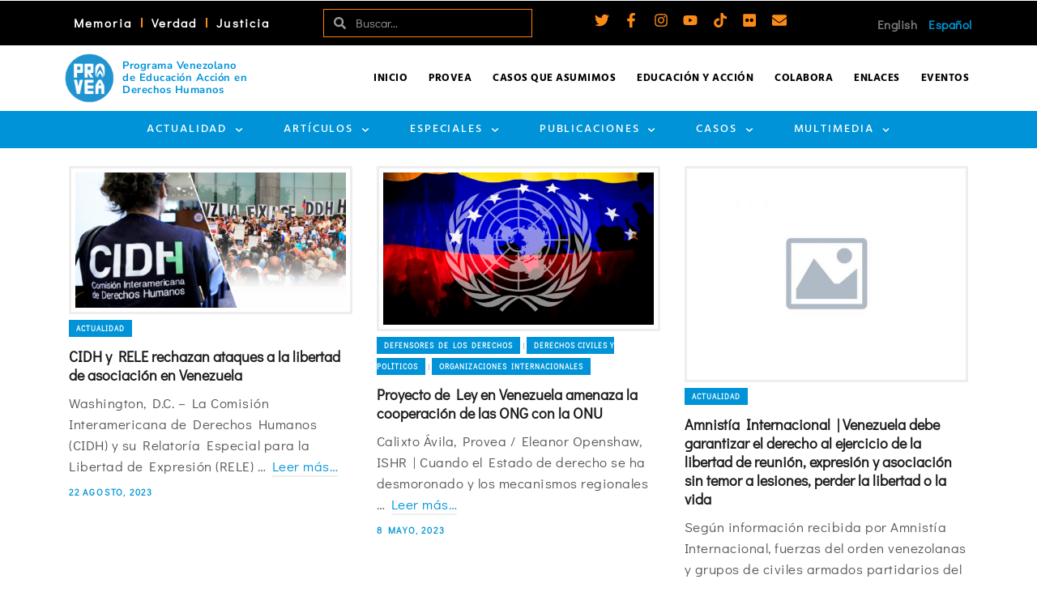

--- FILE ---
content_type: text/html; charset=UTF-8
request_url: https://provea.org/tag/derecho-a-la-libertad-de-asociacion/
body_size: 49215
content:
<!DOCTYPE html>
<html class="no-js" lang="es-VE" itemtype="https://schema.org/Blog" itemscope>
<head>
	<meta charset="UTF-8">
	<link rel="profile" href="https://gmpg.org/xfn/11">
	<meta name="viewport" content="width=device-width, initial-scale=1.0">
	<meta http-equiv="X-UA-Compatible" content="IE=edge">
	
<!-- Author Meta Tags by Molongui Authorship Pro, visit: https://www.molongui.com/wordpress-plugin-post-authors -->
<!-- /Molongui Authorship -->

<script>(function(html){html.className = html.className.replace(/\bno-js\b/,'js')})(document.documentElement);</script>
<meta name='robots' content='index, follow, max-image-preview:large, max-snippet:-1, max-video-preview:-1' />

	<!-- This site is optimized with the Yoast SEO Premium plugin v26.6 (Yoast SEO v26.6) - https://yoast.com/wordpress/plugins/seo/ -->
	<title>derecho a la libertad de asociación Archives - PROVEA</title>
	<link rel="canonical" href="https://provea.org/tag/derecho-a-la-libertad-de-asociacion/" />
	<meta property="og:locale" content="es_ES" />
	<meta property="og:type" content="article" />
	<meta property="og:title" content="derecho a la libertad de asociación Archives" />
	<meta property="og:url" content="https://provea.org/tag/derecho-a-la-libertad-de-asociacion/" />
	<meta property="og:site_name" content="PROVEA" />
	<meta property="og:image" content="https://provea.org/wp-content/uploads/2020/12/00-Logos-facebook-v01.png" />
	<meta property="og:image:width" content="572" />
	<meta property="og:image:height" content="300" />
	<meta property="og:image:type" content="image/png" />
	<meta name="twitter:card" content="summary_large_image" />
	<meta name="twitter:site" content="@_provea" />
	<script type="application/ld+json" class="yoast-schema-graph">{"@context":"https://schema.org","@graph":[{"@type":"CollectionPage","@id":"https://provea.org/tag/derecho-a-la-libertad-de-asociacion/","url":"https://provea.org/tag/derecho-a-la-libertad-de-asociacion/","name":"derecho a la libertad de asociación Archives - PROVEA","isPartOf":{"@id":"https://provea.org/#website"},"primaryImageOfPage":{"@id":"https://provea.org/tag/derecho-a-la-libertad-de-asociacion/#primaryimage"},"image":{"@id":"https://provea.org/tag/derecho-a-la-libertad-de-asociacion/#primaryimage"},"thumbnailUrl":"https://provea.org/wp-content/uploads/2020/07/DOS-FOTOS-DHDDHHH.png","breadcrumb":{"@id":"https://provea.org/tag/derecho-a-la-libertad-de-asociacion/#breadcrumb"},"inLanguage":"es"},{"@type":"ImageObject","inLanguage":"es","@id":"https://provea.org/tag/derecho-a-la-libertad-de-asociacion/#primaryimage","url":"https://provea.org/wp-content/uploads/2020/07/DOS-FOTOS-DHDDHHH.png","contentUrl":"https://provea.org/wp-content/uploads/2020/07/DOS-FOTOS-DHDDHHH.png","width":1080,"height":540},{"@type":"BreadcrumbList","@id":"https://provea.org/tag/derecho-a-la-libertad-de-asociacion/#breadcrumb","itemListElement":[{"@type":"ListItem","position":1,"name":"Home","item":"https://provea.org/"},{"@type":"ListItem","position":2,"name":"derecho a la libertad de asociación"}]},{"@type":"WebSite","@id":"https://provea.org/#website","url":"https://provea.org/","name":"PROVEA","description":"Todos los Derechos para Todas y Todos","publisher":{"@id":"https://provea.org/#organization"},"potentialAction":[{"@type":"SearchAction","target":{"@type":"EntryPoint","urlTemplate":"https://provea.org/?s={search_term_string}"},"query-input":{"@type":"PropertyValueSpecification","valueRequired":true,"valueName":"search_term_string"}}],"inLanguage":"es"},{"@type":"Organization","@id":"https://provea.org/#organization","name":"PROVEA","url":"https://provea.org/","logo":{"@type":"ImageObject","inLanguage":"es","@id":"https://provea.org/#/schema/logo/image/","url":"https://provea.org/wp-content/uploads/2020/12/00-Logos-facebook-v01.png","contentUrl":"https://provea.org/wp-content/uploads/2020/12/00-Logos-facebook-v01.png","width":572,"height":300,"caption":"PROVEA"},"image":{"@id":"https://provea.org/#/schema/logo/image/"},"sameAs":["https://www.facebook.com/provea","https://x.com/_provea"]}]}</script>
	<!-- / Yoast SEO Premium plugin. -->


<link rel='dns-prefetch' href='//fonts.googleapis.com' />
<style id='wp-img-auto-sizes-contain-inline-css' type='text/css'>
img:is([sizes=auto i],[sizes^="auto," i]){contain-intrinsic-size:3000px 1500px}
/*# sourceURL=wp-img-auto-sizes-contain-inline-css */
</style>
<link rel='stylesheet' id='mec-select2-style-css' href='https://provea.org/wp-content/plugins/modern-events-calendar-lite/assets/packages/select2/select2.min.css?ver=6.5.5' type='text/css' media='all' />
<link rel='stylesheet' id='mec-font-icons-css' href='https://provea.org/wp-content/plugins/modern-events-calendar-lite/assets/css/iconfonts.css?ver=6.9' type='text/css' media='all' />
<link rel='stylesheet' id='mec-frontend-style-css' href='https://provea.org/wp-content/plugins/modern-events-calendar-lite/assets/css/frontend.min.css?ver=6.5.5' type='text/css' media='all' />
<link rel='stylesheet' id='mec-tooltip-style-css' href='https://provea.org/wp-content/plugins/modern-events-calendar-lite/assets/packages/tooltip/tooltip.css?ver=6.9' type='text/css' media='all' />
<link rel='stylesheet' id='mec-tooltip-shadow-style-css' href='https://provea.org/wp-content/plugins/modern-events-calendar-lite/assets/packages/tooltip/tooltipster-sideTip-shadow.min.css?ver=6.9' type='text/css' media='all' />
<link rel='stylesheet' id='featherlight-css' href='https://provea.org/wp-content/plugins/modern-events-calendar-lite/assets/packages/featherlight/featherlight.css?ver=6.9' type='text/css' media='all' />
<link rel='stylesheet' id='mec-custom-google-font-css' href='https://fonts.googleapis.com/css?family=Poppins%3A300%2C+regular%2C+500%2C+600%2C+700%2C+%7CDidact+Gothic%3A700%2C+&#038;subset=latin%2Clatin-ext' type='text/css' media='all' />
<link rel='stylesheet' id='mec-lity-style-css' href='https://provea.org/wp-content/plugins/modern-events-calendar-lite/assets/packages/lity/lity.min.css?ver=6.9' type='text/css' media='all' />
<link rel='stylesheet' id='mec-general-calendar-style-css' href='https://provea.org/wp-content/plugins/modern-events-calendar-lite/assets/css/mec-general-calendar.css?ver=6.9' type='text/css' media='all' />
<link rel='stylesheet' id='wp-block-library-css' href='https://provea.org/wp-includes/css/dist/block-library/style.min.css?ver=6.9' type='text/css' media='all' />
<style id='classic-theme-styles-inline-css' type='text/css'>
/*! This file is auto-generated */
.wp-block-button__link{color:#fff;background-color:#32373c;border-radius:9999px;box-shadow:none;text-decoration:none;padding:calc(.667em + 2px) calc(1.333em + 2px);font-size:1.125em}.wp-block-file__button{background:#32373c;color:#fff;text-decoration:none}
/*# sourceURL=/wp-includes/css/classic-themes.min.css */
</style>
<style id='global-styles-inline-css' type='text/css'>
:root{--wp--preset--aspect-ratio--square: 1;--wp--preset--aspect-ratio--4-3: 4/3;--wp--preset--aspect-ratio--3-4: 3/4;--wp--preset--aspect-ratio--3-2: 3/2;--wp--preset--aspect-ratio--2-3: 2/3;--wp--preset--aspect-ratio--16-9: 16/9;--wp--preset--aspect-ratio--9-16: 9/16;--wp--preset--color--black: #000;--wp--preset--color--cyan-bluish-gray: #abb8c3;--wp--preset--color--white: #fff;--wp--preset--color--pale-pink: #f78da7;--wp--preset--color--vivid-red: #cf2e2e;--wp--preset--color--luminous-vivid-orange: #ff6900;--wp--preset--color--luminous-vivid-amber: #fcb900;--wp--preset--color--light-green-cyan: #7bdcb5;--wp--preset--color--vivid-green-cyan: #00d084;--wp--preset--color--pale-cyan-blue: #8ed1fc;--wp--preset--color--vivid-cyan-blue: #0693e3;--wp--preset--color--vivid-purple: #9b51e0;--wp--preset--color--ascend-primary: #0093d7;--wp--preset--color--ascend-primary-light: #14a7eb;--wp--preset--color--very-light-gray: #eee;--wp--preset--color--very-dark-gray: #444;--wp--preset--color--kb-palette-2: #888888;--wp--preset--color--kb-palette-1: #fc8a17;--wp--preset--gradient--vivid-cyan-blue-to-vivid-purple: linear-gradient(135deg,rgb(6,147,227) 0%,rgb(155,81,224) 100%);--wp--preset--gradient--light-green-cyan-to-vivid-green-cyan: linear-gradient(135deg,rgb(122,220,180) 0%,rgb(0,208,130) 100%);--wp--preset--gradient--luminous-vivid-amber-to-luminous-vivid-orange: linear-gradient(135deg,rgb(252,185,0) 0%,rgb(255,105,0) 100%);--wp--preset--gradient--luminous-vivid-orange-to-vivid-red: linear-gradient(135deg,rgb(255,105,0) 0%,rgb(207,46,46) 100%);--wp--preset--gradient--very-light-gray-to-cyan-bluish-gray: linear-gradient(135deg,rgb(238,238,238) 0%,rgb(169,184,195) 100%);--wp--preset--gradient--cool-to-warm-spectrum: linear-gradient(135deg,rgb(74,234,220) 0%,rgb(151,120,209) 20%,rgb(207,42,186) 40%,rgb(238,44,130) 60%,rgb(251,105,98) 80%,rgb(254,248,76) 100%);--wp--preset--gradient--blush-light-purple: linear-gradient(135deg,rgb(255,206,236) 0%,rgb(152,150,240) 100%);--wp--preset--gradient--blush-bordeaux: linear-gradient(135deg,rgb(254,205,165) 0%,rgb(254,45,45) 50%,rgb(107,0,62) 100%);--wp--preset--gradient--luminous-dusk: linear-gradient(135deg,rgb(255,203,112) 0%,rgb(199,81,192) 50%,rgb(65,88,208) 100%);--wp--preset--gradient--pale-ocean: linear-gradient(135deg,rgb(255,245,203) 0%,rgb(182,227,212) 50%,rgb(51,167,181) 100%);--wp--preset--gradient--electric-grass: linear-gradient(135deg,rgb(202,248,128) 0%,rgb(113,206,126) 100%);--wp--preset--gradient--midnight: linear-gradient(135deg,rgb(2,3,129) 0%,rgb(40,116,252) 100%);--wp--preset--font-size--small: 13px;--wp--preset--font-size--medium: 20px;--wp--preset--font-size--large: 36px;--wp--preset--font-size--x-large: 42px;--wp--preset--spacing--20: 0.44rem;--wp--preset--spacing--30: 0.67rem;--wp--preset--spacing--40: 1rem;--wp--preset--spacing--50: 1.5rem;--wp--preset--spacing--60: 2.25rem;--wp--preset--spacing--70: 3.38rem;--wp--preset--spacing--80: 5.06rem;--wp--preset--shadow--natural: 6px 6px 9px rgba(0, 0, 0, 0.2);--wp--preset--shadow--deep: 12px 12px 50px rgba(0, 0, 0, 0.4);--wp--preset--shadow--sharp: 6px 6px 0px rgba(0, 0, 0, 0.2);--wp--preset--shadow--outlined: 6px 6px 0px -3px rgb(255, 255, 255), 6px 6px rgb(0, 0, 0);--wp--preset--shadow--crisp: 6px 6px 0px rgb(0, 0, 0);}:where(.is-layout-flex){gap: 0.5em;}:where(.is-layout-grid){gap: 0.5em;}body .is-layout-flex{display: flex;}.is-layout-flex{flex-wrap: wrap;align-items: center;}.is-layout-flex > :is(*, div){margin: 0;}body .is-layout-grid{display: grid;}.is-layout-grid > :is(*, div){margin: 0;}:where(.wp-block-columns.is-layout-flex){gap: 2em;}:where(.wp-block-columns.is-layout-grid){gap: 2em;}:where(.wp-block-post-template.is-layout-flex){gap: 1.25em;}:where(.wp-block-post-template.is-layout-grid){gap: 1.25em;}.has-black-color{color: var(--wp--preset--color--black) !important;}.has-cyan-bluish-gray-color{color: var(--wp--preset--color--cyan-bluish-gray) !important;}.has-white-color{color: var(--wp--preset--color--white) !important;}.has-pale-pink-color{color: var(--wp--preset--color--pale-pink) !important;}.has-vivid-red-color{color: var(--wp--preset--color--vivid-red) !important;}.has-luminous-vivid-orange-color{color: var(--wp--preset--color--luminous-vivid-orange) !important;}.has-luminous-vivid-amber-color{color: var(--wp--preset--color--luminous-vivid-amber) !important;}.has-light-green-cyan-color{color: var(--wp--preset--color--light-green-cyan) !important;}.has-vivid-green-cyan-color{color: var(--wp--preset--color--vivid-green-cyan) !important;}.has-pale-cyan-blue-color{color: var(--wp--preset--color--pale-cyan-blue) !important;}.has-vivid-cyan-blue-color{color: var(--wp--preset--color--vivid-cyan-blue) !important;}.has-vivid-purple-color{color: var(--wp--preset--color--vivid-purple) !important;}.has-black-background-color{background-color: var(--wp--preset--color--black) !important;}.has-cyan-bluish-gray-background-color{background-color: var(--wp--preset--color--cyan-bluish-gray) !important;}.has-white-background-color{background-color: var(--wp--preset--color--white) !important;}.has-pale-pink-background-color{background-color: var(--wp--preset--color--pale-pink) !important;}.has-vivid-red-background-color{background-color: var(--wp--preset--color--vivid-red) !important;}.has-luminous-vivid-orange-background-color{background-color: var(--wp--preset--color--luminous-vivid-orange) !important;}.has-luminous-vivid-amber-background-color{background-color: var(--wp--preset--color--luminous-vivid-amber) !important;}.has-light-green-cyan-background-color{background-color: var(--wp--preset--color--light-green-cyan) !important;}.has-vivid-green-cyan-background-color{background-color: var(--wp--preset--color--vivid-green-cyan) !important;}.has-pale-cyan-blue-background-color{background-color: var(--wp--preset--color--pale-cyan-blue) !important;}.has-vivid-cyan-blue-background-color{background-color: var(--wp--preset--color--vivid-cyan-blue) !important;}.has-vivid-purple-background-color{background-color: var(--wp--preset--color--vivid-purple) !important;}.has-black-border-color{border-color: var(--wp--preset--color--black) !important;}.has-cyan-bluish-gray-border-color{border-color: var(--wp--preset--color--cyan-bluish-gray) !important;}.has-white-border-color{border-color: var(--wp--preset--color--white) !important;}.has-pale-pink-border-color{border-color: var(--wp--preset--color--pale-pink) !important;}.has-vivid-red-border-color{border-color: var(--wp--preset--color--vivid-red) !important;}.has-luminous-vivid-orange-border-color{border-color: var(--wp--preset--color--luminous-vivid-orange) !important;}.has-luminous-vivid-amber-border-color{border-color: var(--wp--preset--color--luminous-vivid-amber) !important;}.has-light-green-cyan-border-color{border-color: var(--wp--preset--color--light-green-cyan) !important;}.has-vivid-green-cyan-border-color{border-color: var(--wp--preset--color--vivid-green-cyan) !important;}.has-pale-cyan-blue-border-color{border-color: var(--wp--preset--color--pale-cyan-blue) !important;}.has-vivid-cyan-blue-border-color{border-color: var(--wp--preset--color--vivid-cyan-blue) !important;}.has-vivid-purple-border-color{border-color: var(--wp--preset--color--vivid-purple) !important;}.has-vivid-cyan-blue-to-vivid-purple-gradient-background{background: var(--wp--preset--gradient--vivid-cyan-blue-to-vivid-purple) !important;}.has-light-green-cyan-to-vivid-green-cyan-gradient-background{background: var(--wp--preset--gradient--light-green-cyan-to-vivid-green-cyan) !important;}.has-luminous-vivid-amber-to-luminous-vivid-orange-gradient-background{background: var(--wp--preset--gradient--luminous-vivid-amber-to-luminous-vivid-orange) !important;}.has-luminous-vivid-orange-to-vivid-red-gradient-background{background: var(--wp--preset--gradient--luminous-vivid-orange-to-vivid-red) !important;}.has-very-light-gray-to-cyan-bluish-gray-gradient-background{background: var(--wp--preset--gradient--very-light-gray-to-cyan-bluish-gray) !important;}.has-cool-to-warm-spectrum-gradient-background{background: var(--wp--preset--gradient--cool-to-warm-spectrum) !important;}.has-blush-light-purple-gradient-background{background: var(--wp--preset--gradient--blush-light-purple) !important;}.has-blush-bordeaux-gradient-background{background: var(--wp--preset--gradient--blush-bordeaux) !important;}.has-luminous-dusk-gradient-background{background: var(--wp--preset--gradient--luminous-dusk) !important;}.has-pale-ocean-gradient-background{background: var(--wp--preset--gradient--pale-ocean) !important;}.has-electric-grass-gradient-background{background: var(--wp--preset--gradient--electric-grass) !important;}.has-midnight-gradient-background{background: var(--wp--preset--gradient--midnight) !important;}.has-small-font-size{font-size: var(--wp--preset--font-size--small) !important;}.has-medium-font-size{font-size: var(--wp--preset--font-size--medium) !important;}.has-large-font-size{font-size: var(--wp--preset--font-size--large) !important;}.has-x-large-font-size{font-size: var(--wp--preset--font-size--x-large) !important;}
:where(.wp-block-post-template.is-layout-flex){gap: 1.25em;}:where(.wp-block-post-template.is-layout-grid){gap: 1.25em;}
:where(.wp-block-term-template.is-layout-flex){gap: 1.25em;}:where(.wp-block-term-template.is-layout-grid){gap: 1.25em;}
:where(.wp-block-columns.is-layout-flex){gap: 2em;}:where(.wp-block-columns.is-layout-grid){gap: 2em;}
:root :where(.wp-block-pullquote){font-size: 1.5em;line-height: 1.6;}
/*# sourceURL=global-styles-inline-css */
</style>
<link rel='stylesheet' id='elementor-frontend-css' href='https://provea.org/wp-content/plugins/elementor/assets/css/frontend.min.css?ver=3.33.6' type='text/css' media='all' />
<link rel='stylesheet' id='widget-nav-menu-css' href='https://provea.org/wp-content/plugins/elementor-pro/assets/css/widget-nav-menu.min.css?ver=3.33.2' type='text/css' media='all' />
<link rel='stylesheet' id='widget-search-form-css' href='https://provea.org/wp-content/plugins/elementor-pro/assets/css/widget-search-form.min.css?ver=3.33.2' type='text/css' media='all' />
<link rel='stylesheet' id='e-animation-grow-css' href='https://provea.org/wp-content/plugins/elementor/assets/lib/animations/styles/e-animation-grow.min.css?ver=3.33.6' type='text/css' media='all' />
<link rel='stylesheet' id='widget-social-icons-css' href='https://provea.org/wp-content/plugins/elementor/assets/css/widget-social-icons.min.css?ver=3.33.6' type='text/css' media='all' />
<link rel='stylesheet' id='e-apple-webkit-css' href='https://provea.org/wp-content/plugins/elementor/assets/css/conditionals/apple-webkit.min.css?ver=3.33.6' type='text/css' media='all' />
<link rel='stylesheet' id='e-animation-fadeIn-css' href='https://provea.org/wp-content/plugins/elementor/assets/lib/animations/styles/fadeIn.min.css?ver=3.33.6' type='text/css' media='all' />
<link rel='stylesheet' id='e-sticky-css' href='https://provea.org/wp-content/plugins/elementor-pro/assets/css/modules/sticky.min.css?ver=3.33.2' type='text/css' media='all' />
<link rel='stylesheet' id='widget-image-box-css' href='https://provea.org/wp-content/plugins/elementor/assets/css/widget-image-box.min.css?ver=3.33.6' type='text/css' media='all' />
<link rel='stylesheet' id='widget-image-css' href='https://provea.org/wp-content/plugins/elementor/assets/css/widget-image.min.css?ver=3.33.6' type='text/css' media='all' />
<link rel='stylesheet' id='widget-divider-css' href='https://provea.org/wp-content/plugins/elementor/assets/css/widget-divider.min.css?ver=3.33.6' type='text/css' media='all' />
<link rel='stylesheet' id='widget-heading-css' href='https://provea.org/wp-content/plugins/elementor/assets/css/widget-heading.min.css?ver=3.33.6' type='text/css' media='all' />
<link rel='stylesheet' id='swiper-css' href='https://provea.org/wp-content/plugins/elementor/assets/lib/swiper/v8/css/swiper.min.css?ver=8.4.5' type='text/css' media='all' />
<link rel='stylesheet' id='e-swiper-css' href='https://provea.org/wp-content/plugins/elementor/assets/css/conditionals/e-swiper.min.css?ver=3.33.6' type='text/css' media='all' />
<link rel='stylesheet' id='widget-media-carousel-css' href='https://provea.org/wp-content/plugins/elementor-pro/assets/css/widget-media-carousel.min.css?ver=3.33.2' type='text/css' media='all' />
<link rel='stylesheet' id='widget-carousel-module-base-css' href='https://provea.org/wp-content/plugins/elementor-pro/assets/css/widget-carousel-module-base.min.css?ver=3.33.2' type='text/css' media='all' />
<link rel='stylesheet' id='widget-icon-list-css' href='https://provea.org/wp-content/plugins/elementor/assets/css/widget-icon-list.min.css?ver=3.33.6' type='text/css' media='all' />
<link rel='stylesheet' id='elementor-post-31676-css' href='https://provea.org/wp-content/uploads/elementor/css/post-31676.css?ver=1768487322' type='text/css' media='all' />
<link rel='stylesheet' id='cpel-language-switcher-css' href='https://provea.org/wp-content/plugins/connect-polylang-elementor/assets/css/language-switcher.min.css?ver=2.5.4' type='text/css' media='all' />
<link rel='stylesheet' id='elementor-post-17818-css' href='https://provea.org/wp-content/uploads/elementor/css/post-17818.css?ver=1768487331' type='text/css' media='all' />
<link rel='stylesheet' id='elementor-post-23136-css' href='https://provea.org/wp-content/uploads/elementor/css/post-23136.css?ver=1768487331' type='text/css' media='all' />
<link rel='stylesheet' id='kadence_share_css-css' href='https://provea.org/wp-content/plugins/kadence-simple-share/assets/css/kt-social.css?ver=1.2.13' type='text/css' media='all' />
<style id='kadence-blocks-global-variables-inline-css' type='text/css'>
:root {--global-kb-font-size-sm:clamp(0.8rem, 0.73rem + 0.217vw, 0.9rem);--global-kb-font-size-md:clamp(1.1rem, 0.995rem + 0.326vw, 1.25rem);--global-kb-font-size-lg:clamp(1.75rem, 1.576rem + 0.543vw, 2rem);--global-kb-font-size-xl:clamp(2.25rem, 1.728rem + 1.63vw, 3rem);--global-kb-font-size-xxl:clamp(2.5rem, 1.456rem + 3.26vw, 4rem);--global-kb-font-size-xxxl:clamp(2.75rem, 0.489rem + 7.065vw, 6rem);}:root {--global-palette1: #3182CE;--global-palette2: #2B6CB0;--global-palette3: #1A202C;--global-palette4: #2D3748;--global-palette5: #4A5568;--global-palette6: #718096;--global-palette7: #EDF2F7;--global-palette8: #F7FAFC;--global-palette9: #ffffff;}
/*# sourceURL=kadence-blocks-global-variables-inline-css */
</style>
<link rel='stylesheet' id='ascend_main-css' href='https://provea.org/wp-content/themes/ascend_premium/assets/css/ascend.css?ver=1.9.32' type='text/css' media='all' />
<link rel='stylesheet' id='ascend_icons-css' href='https://provea.org/wp-content/themes/ascend_premium/assets/css/ascend_icons.css?ver=1.9.32' type='text/css' media='all' />
<link rel='stylesheet' id='ascend_select2-css' href='https://provea.org/wp-content/themes/ascend_premium/assets/css/ascend_select2.css?ver=1.9.32' type='text/css' media='all' />
<link rel='stylesheet' id='redux-google-fonts-ascend-css' href='https://fonts.googleapis.com/css?family=Poppins%3A700%2C600%2C500%2C400%7CDidact+Gothic%3A400%7CHind%3A700%2C400%2C500&#038;subset=latin%2Clatin-ext&#038;ver=6.9' type='text/css' media='all' />
<link rel='stylesheet' id='modulobox-css' href='https://provea.org/wp-content/plugins/modulobox/public/assets/css/modulobox.min.css?ver=1.6.0' type='text/css' media='all' />
<style id='modulobox-inline-css' type='text/css'>
.mobx-overlay{background-color:#000000;}.mobx-top-bar{background-color:rgba(0,0,0,0.4);}button.mobx-prev,button.mobx-next{background-color:rgba(0,0,0,0.4);}.mobx-bottom-bar{background-color:rgba(0,0,0,0.4);}.mobx-holder .mobx-share-tooltip{background-color:#ffffff;border-color:#ffffff;color:#444444;width:120px;}.mobx-thumb:after{border-color:#ffffff;}.mobx-holder .mobx-loader{border-color:rgba(255,255,255,0.2);border-left-color:#ffffff;}.mobx-top-bar *{color:#ffffff;}.mobx-prev *,.mobx-next *{color:#ffffff;}.mobx-thumb-loaded{opacity:0.50;}.mobx-active-thumb .mobx-thumb-loaded{opacity:1.00;}.mobx-top-bar button{height:40px;width:40px;}.mobx-timer{height:24px;width:24px;}button.mobx-prev, button.mobx-next{height:32px;width:44px;}.mobx-share-tooltip button{height:40px;width:40px;}.mobx-caption-inner{max-width:420px;}.mobx-holder .mobx-counter{font-weight:400;color:#ffffff;text-align:center;font-size:13px;line-height:44px;font-style:normal;text-decoration:none;text-transform:none;}.mobx-holder .mobx-title{font-weight:400;color:#eeeeee;text-align:center;font-size:13px;line-height:18px;font-style:normal;text-decoration:none;text-transform:none;}.mobx-holder .mobx-desc{font-weight:400;color:#bbbbbb;text-align:center;font-size:12px;line-height:16px;font-style:normal;text-decoration:none;text-transform:none;}
/*# sourceURL=modulobox-inline-css */
</style>
<link rel='stylesheet' id='elementor-gf-local-roboto-css' href='https://provea.org/wp-content/uploads/elementor/google-fonts/css/roboto.css?ver=1751323089' type='text/css' media='all' />
<link rel='stylesheet' id='elementor-gf-local-robotoslab-css' href='https://provea.org/wp-content/uploads/elementor/google-fonts/css/robotoslab.css?ver=1751323111' type='text/css' media='all' />
<link rel='stylesheet' id='elementor-gf-local-nunitosans-css' href='https://provea.org/wp-content/uploads/elementor/google-fonts/css/nunitosans.css?ver=1751323177' type='text/css' media='all' />
<link rel='stylesheet' id='elementor-gf-local-hind-css' href='https://provea.org/wp-content/uploads/elementor/google-fonts/css/hind.css?ver=1751323123' type='text/css' media='all' />
<link rel='stylesheet' id='elementor-gf-local-didactgothic-css' href='https://provea.org/wp-content/uploads/elementor/google-fonts/css/didactgothic.css?ver=1751323149' type='text/css' media='all' />
<style id="kadence_blocks_palette_css">:root .has-kb-palette-2-color{color:#888888}:root .has-kb-palette-2-background-color{background-color:#888888}:root .has-kb-palette-1-color{color:#fc8a17}:root .has-kb-palette-1-background-color{background-color:#fc8a17}</style><script type="text/javascript" src="https://provea.org/wp-includes/js/jquery/jquery.min.js?ver=3.7.1" id="jquery-core-js"></script>
<script type="text/javascript" src="https://provea.org/wp-includes/js/jquery/jquery-migrate.min.js?ver=3.4.1" id="jquery-migrate-js"></script>
<script type="text/javascript" src="https://provea.org/wp-content/plugins/modern-events-calendar-lite/assets/js/mec-general-calendar.js?ver=6.5.5" id="mec-general-calendar-script-js"></script>
<script type="text/javascript" id="mec-frontend-script-js-extra">
/* <![CDATA[ */
var mecdata = {"day":"d\u00eda","days":"d\u00edas","hour":"hora","hours":"horas","minute":"minuto","minutes":"minutos","second":"segundo","seconds":"segundos","elementor_edit_mode":"no","recapcha_key":"","ajax_url":"https://provea.org/wp-admin/admin-ajax.php","fes_nonce":"172848dceb","current_year":"2026","current_month":"01","datepicker_format":"dd-mm-yy&d-m-Y"};
//# sourceURL=mec-frontend-script-js-extra
/* ]]> */
</script>
<script type="text/javascript" src="https://provea.org/wp-content/plugins/modern-events-calendar-lite/assets/js/frontend.js?ver=6.5.5" id="mec-frontend-script-js"></script>
<script type="text/javascript" src="https://provea.org/wp-content/plugins/modern-events-calendar-lite/assets/js/events.js?ver=6.5.5" id="mec-events-script-js"></script>
<script type="text/javascript" src="https://provea.org/wp-content/themes/ascend_premium/assets/js/vendor/custom-modernizer-min.js?ver=1.9.32" id="modernizrc-js"></script>
            <style>
                .molongui-disabled-link
                {
                    border-bottom: none !important;
                    text-decoration: none !important;
                    color: inherit !important;
                    cursor: inherit !important;
                }
                .molongui-disabled-link:hover,
                .molongui-disabled-link:hover span
                {
                    border-bottom: none !important;
                    text-decoration: none !important;
                    color: inherit !important;
                    cursor: inherit !important;
                }
            </style>
            <script type="text/javascript">var light_error = "No se puede cargar la imagen", light_of = "%curr% de %total%";</script><script id="mcjs">!function(c,h,i,m,p){m=c.createElement(h),p=c.getElementsByTagName(h)[0],m.async=1,m.src=i,p.parentNode.insertBefore(m,p)}(document,"script","https://chimpstatic.com/mcjs-connected/js/users/3f54af0e838ca362a81fd9623/67d44fd6a896ffd694aedd76c.js");</script>

<!-- Meta Pixel Code -->
<script>
!function(f,b,e,v,n,t,s)
{if(f.fbq)return;n=f.fbq=function(){n.callMethod?
n.callMethod.apply(n,arguments):n.queue.push(arguments)};
if(!f._fbq)f._fbq=n;n.push=n;n.loaded=!0;n.version='2.0';
n.queue=[];t=b.createElement(e);t.async=!0;
t.src=v;s=b.getElementsByTagName(e)[0];
s.parentNode.insertBefore(t,s)}(window, document,'script',
'https://connect.facebook.net/en_US/fbevents.js');
fbq('init', '445098150364718');
fbq('track', 'PageView');
</script>
<noscript><img height="1" width="1" style="display:none"
src="https://www.facebook.com/tr?id=445098150364718&ev=PageView&noscript=1"
/></noscript>

<!-- End Meta Pixel Code -->
<meta name="facebook-domain-verification" content="fmlh9frdunw6sih2qtw9l5vtg29j81" />

<!-- Google tag (gtag.js) -->
<script async src="https://www.googletagmanager.com/gtag/js?id=G-MT8ZMQVFD9"></script>
<script>
  window.dataLayer = window.dataLayer || [];
  function gtag(){dataLayer.push(arguments);}
  gtag('js', new Date());

  gtag('config', 'G-MT8ZMQVFD9');
</script><style type="text/css" id="kt-custom-css">a, .primary-color, .postlist article .entry-content a.more-link:hover,.widget_price_filter .price_slider_amount .button, .product .product_meta a:hover, .star-rating, .above-footer-widgets a:not(.button):hover, .sidebar a:not(.button):hover, .elementor-widget-sidebar a:not(.button):hover, .footerclass a:hover, .posttags a:hover, .tagcloud a:hover, .kt_bc_nomargin #kadbreadcrumbs a:hover, #kadbreadcrumbs a:hover, .wp-pagenavi a:hover, .woocommerce-pagination ul.page-numbers li a:hover, .woocommerce-pagination ul.page-numbers li span:hover, .has-ascend-primary-color {color:#0093d7;} .comment-content a:not(.button):hover, .entry-content p a:not(.button):not(.select2-choice):not([data-rel="lightbox"]):hover, .kt_product_toggle_outer .toggle_grid:hover, .kt_product_toggle_outer .toggle_list:hover, .kt_product_toggle_outer .toggle_grid.toggle_active, .kt_product_toggle_outer .toggle_list.toggle_active, .product .product_meta a, .product .woocommerce-tabs .wc-tabs > li.active > a, .product .woocommerce-tabs .wc-tabs > li.active > a:hover, .product .woocommerce-tabs .wc-tabs > li.active > a:focus, #payment ul.wc_payment_methods li.wc_payment_method input[type=radio]:first-child:checked+label, .kt-woo-account-nav .woocommerce-MyAccount-navigation ul li.is-active a, a.added_to_cart, .widget_pages ul li.kt-drop-toggle > .kt-toggle-sub, .widget_categories ul li.kt-drop-toggle > .kt-toggle-sub, .widget_product_categories ul li.kt-drop-toggle > .kt-toggle-sub, .widget_recent_entries ul li a:hover ~ .kt-toggle-sub, .widget_recent_comments ul li a:hover ~ .kt-toggle-sub, .widget_archive ul li a:hover ~ .kt-toggle-sub, .widget_pages ul li a:hover ~ .kt-toggle-sub, .widget_categories ul li a:hover ~ .kt-toggle-sub, .widget_meta ul li a:hover ~ .kt-toggle-sub, .widget_product_categories ul li a:hover ~ .kt-toggle-sub,.kt-tabs.kt-tabs-style2 > li > a:hover, .kt-tabs > li.active > a, .kt-tabs > li.active > a:hover, .kt-tabs > li.active > a:focus, .kt_bc_nomargin #kadbreadcrumbs a:hover, #kadbreadcrumbs a:hover, .footerclass .menu li a:hover, .widget_recent_entries ul li a:hover, .posttags a:hover, .tagcloud a:hover,.widget_recent_comments ul li a:hover, .widget_archive ul li a:hover, .widget_pages ul li a:hover, .widget_categories ul li a:hover, .widget_meta ul li a:hover, .widget_product_categories ul li a:hover, .box-icon-item .icon-container .icon-left-highlight,.box-icon-item .icon-container .icon-right-highlight, .widget_pages ul li.current-cat > a, .widget_categories ul li.current-cat > a, .widget_product_categories ul li.current-cat > a, #payment ul.wc_payment_methods li.wc_payment_method input[type=radio]:first-child:checked + label:before, .wp-pagenavi .current, .wp-pagenavi a:hover, .kt-mobile-header-toggle .kt-extras-label.header-underscore-icon, .woocommerce-pagination ul.page-numbers li a.current, .woocommerce-pagination ul.page-numbers li span.current, .woocommerce-pagination ul.page-numbers li a:hover, .woocommerce-pagination ul.page-numbers li span:hover, .widget_layered_nav ul li.chosen a, .widget_layered_nav_filters ul li a, .widget_rating_filter ul li.chosen a, .variations .kad_radio_variations label.selectedValue, .variations .kad_radio_variations label:hover{border-color:#0093d7;} .kt-header-extras span.kt-cart-total, .btn, .button, .submit, button, input[type="submit"], .portfolio-loop-image-container .portfolio-hover-item .portfolio-overlay-color, .kt_product_toggle_outer .toggle_grid.toggle_active, .kt_product_toggle_outer .toggle_list.toggle_active, .product .woocommerce-tabs .wc-tabs > li.active > a, .product .woocommerce-tabs .wc-tabs > li.active > a:hover, .product .woocommerce-tabs .wc-tabs > li.active > a:focus, .product .woocommerce-tabs .wc-tabs:before, .woocommerce-info, .woocommerce-message, .woocommerce-noreviews, p.no-comments, .widget_pages ul li ul li.current-cat > a:before, .widget_categories ul li ul li.current-cat > a:before, .widget_product_categories ul li ul li.current-cat > a:before, .widget_pages ul li ul li a:hover:before, .widget_categories ul li ul li a:hover:before, .widget_product_categories ul li ul li a:hover:before, .kadence_recent_posts a.posts_widget_readmore:hover:before, .kt-accordion > .panel h5:after, .kt-tabs:before, .image_menu_overlay, .kadence_social_widget a:hover, .kt-tabs > li.active > a, .kt-tabs > li.active > a:hover, .kt-tabs > li.active > a:focus, .widget_pages ul li.current-cat > .count, .widget_categories ul li.current-cat > .count, .widget_product_categories ul li.current-cat > .count, .widget_recent_entries ul li a:hover ~ .count, .widget_recent_comments ul li a:hover ~ .count, .widget_archive ul li a:hover ~ .count, .widget_pages ul li a:hover ~ .count, .widget_categories ul li a:hover ~ .count, .widget_meta ul li a:hover ~ .count, .widget_product_categories ul li a:hover ~ .count, #payment ul.wc_payment_methods li.wc_payment_method input[type=radio]:first-child:checked + label:before, .select2-results .select2-highlighted, .wp-pagenavi .current, .kt-header-extras span.kt-cart-total, .kt-mobile-header-toggle span.kt-cart-total, .woocommerce-pagination ul.page-numbers li a.current, .woocommerce-pagination ul.page-numbers li span.current,.widget_price_filter .ui-slider .ui-slider-handle, .widget_layered_nav ul li.chosen span.count, .widget_layered_nav_filters ul li span.count, .variations .kad_radio_variations label.selectedValue, .box-icon-item .menu-icon-read-more .read-more-highlight, .select2-container--default .select2-results__option--highlighted[aria-selected], p.demo_store, .has-ascend-primary-background-color {background:#0093d7;}@media (max-width: 767px){.filter-set li a.selected {background:#0093d7;}} .has-ascend-primary-light-color {color:#14a7eb} .has-ascend-primary-light-background-color{ background-color: #14a7eb}.kad-header-height {height:80px;}.kad-mobile-nav li .kad-submenu-accordion {width:100%;text-align:right;}.kad-topbar-height {min-height:36px;}.kad-mobile-header-height {height:60px;}body.trans-header div:not(.is-sticky)>.headerclass-outer div:not(.is-sticky)>.kad-header-topbar-primary-outer div:not(.is-sticky)>.headerclass, body.trans-header div:not(.is-sticky)>.mobile-headerclass {background: rgba(255,255,255,1);}body.trans-header div:not(.is-sticky)>.headerclass-outer div:not(.is-sticky)>.second-navclass, body.trans-header div:not(.is-sticky)>.second-navclass {background: rgba(0, 147, 215, 1);}.titleclass .entry-title{font-size:40px;}@media (max-width: 768px) {.titleclass .entry-title{font-size:21px;}}.titleclass .subtitle{font-size:21px;}@media (max-width: 768px) {.titleclass .subtitle{font-size:17px;}}.titleclass .page-header  {height:90px;}@media (max-width: 768px) {.titleclass .page-header {height:75px;}}.second-navclass .sf-menu>li:after {background:#ffffff;}.kt-header-extras .kadence_social_widget a, .mobile-header-container .kt-mobile-header-toggle button {color:#000000;} button.mobile-navigation-toggle .kt-mnt span {background:#000000;} .kt-header-extras .kadence_social_widget a:hover{color:#fff;}.pop-modal-body .kt-woo-account-nav .kad-customer-name h5, .pop-modal-body .kt-woo-account-nav a, .pop-modal-body ul.product_list_widget li a:not(.remove), .pop-modal-body ul.product_list_widget {color:#000000;} .kt-mobile-menu form.search-form input[type="search"]::-webkit-input-placeholder {color:#000000;}.kt-mobile-menu form.search-form input[type="search"]:-ms-input-placeholder {color:#000000;}.kt-mobile-menu form.search-form input[type="search"]::-moz-placeholder {color:#000000;}.page-header {text-align:left;}.kt-header-extras #kad-head-cart-popup ul a:not(.remove), .kt-header-extras #kad-head-cart-popup ul .quantity, .kt-header-extras #kad-head-cart-popup ul li.empty, .kad-header-menu-inner .kt-header-extras .kt-woo-account-nav h5, .kad-relative-vertical-content .kt-header-extras .kt-woo-account-nav h5 {color:#000000;}.kt-post-author {display:none;}.kt-post-comments {display:none;}.container-fullwidth .entry-content .aligncenter[class^=wp-block] { max-width:1140px}/* Thumbnail Image */
#wrapper #inner-wrap #main-content .mec-wrap .row .col-md-8 div img{
	width:740px !important;
height:auto !important;
}

/* Thumbnail Image */
#wrapper #inner-wrap #content .row #ktmain .init-isotope .kad_blog_item .row .post-land-image-container .imghoverclass a img{
	width:795px !important;
height:auto !important;
}

/* CATEGORY GRID: FORCE ANCHO DE LA IMAGEN THUMBNAIL */
/* Thumbnail Image */
.init-isotope a img{
	width:499px;
height:auto !important;
}

/* Image */
.hentry .wp-block-image img{
	width:790px;
height:auto !important;
}


/* Image */
#wrapper #inner-wrap #content .single-article #ktmain .hentry .entry-content .wp-block-image .size-large img{
	width:812px !important;
height:auto !important;
}


/* Span Tag */
.tg-pagination-number .tg-page span{
	border-style:solid;
	border-width:1px;
	border-color:#e5e5e5;
	
}

/* Span Tag */
.tg-filters-holder .tg-filter span{
	border-style:solid;
	border-width:1px;
	border-color:#e8e8e8;
}
/* Span Tag */
.tg-filters-holder .tg-filter-active span{
	text-transform:uppercase;
	
}

/* Element 5c739e7 */
#inner-wrap .elementor .elementor-element-5c739e7{
	margin-top:0px;
	
}

/* Span Tag */
.kb-blocks-button-aos .wp-block-kadence-singlebtn span{
	color:#ffffff;
	
}

/* Box profile */
.hentry .m-a-box .m-a-box-profile{
	padding-top:0px;
	padding-left:0px;
	padding-bottom:0px;
	margin-top:-34px;
	
}

/* Box related */
.hentry .m-a-box .m-a-box-related{
	display:none;
}

/* Box content middle */
.hentry .m-a-box-profile .m-a-box-content-middle{
	margin-top:-50px;
}





/* Gtranslate wrapper */
.hentry .gtranslate_wrapper{
	padding-top:5px;
	
}




/* Thumbnail Image */
.mec-single-event .mec-events-event-image img{
	border-style:solid;
	border-width:1px;
	border-color:#eaeaea;
	
}
/* Glink */
#ktmain .hentry .glink{
	font-weight:600;
}

/* Glink */
#ktmain .hentry .glink:nth-child(1){
	color:#fc8a17;
	border-right-style:solid;
	border-right-width:1px;
	border-right-color:#bdc3c7;
	padding-right:5px;
}

/* Glink (hover) */
#ktmain .hentry .glink:hover{
	color:#7f8c8d;
	
}

/* Content */
#content{
	padding-top:5px !important;
	padding-bottom:5px !important;
}

/* Post top meta */
.hentry header .post-top-meta{
	margin-top:5px !important;
	margin-bottom:10px;
}


/* Block image */
.hentry .wp-block-image{
	margin-top:5px !important;
}

/* Simple share container */
.hentry .entry-content > .kt_simple_share_container{
	margin-top:5px !important;
	padding-bottom:0px !important;
}

/* Entry Content */
#ktmain .hentry .entry-content{
	transform:translatex(0px) translatey(0px);
}

/* List Item */
.mec-single-event-description ul li{
	font-size:14px;
	font-weight:300;
	font-family:'Didact Gothic', sans-serif;
}

/* Span Tag */
.elementor-nav-menu--main .elementor-nav-menu > .menu-item > span{
	display:none;
	
}

/* Mec load more button (active) */
.elementor-shortcode .mec-wrap .mec-load-more-button:active{
	border-color:#3498db;
	font-family:'Hind', sans-serif;
	color:#000000;
	font-weight:500;
}

/* Mec load more button (hover) */
.elementor-shortcode .mec-wrap .mec-load-more-button:hover{
	border-color:#e67e22;
	background-color:rgba(255,255,255,0);
}

/* Mec load more button */
.elementor-shortcode .mec-wrap .mec-load-more-button{
	color:#000000;
	
}


/* Paragraph */
.m-a-box .m-a-box-profile .m-a-box-content-middle .m-a-box-item .m-a-box-bio .molongui-text-align-justify p{
	line-height:1.4em !important;
}
/* Paragraph */
.m-a-box-bio p{
	margin-top:0px !important;	
}

/* Strong Tag */
.wp-block-quote p strong{
	line-height:1.3em !important;
	font-size:20px !important;
}


/* Link */
.kt-option-set .postclass a{
	line-height:2 em;
	
}

/* Link */
.hentry .wp-block-file a{
	border-top-left-radius:5px;
	border-top-right-radius:5px;
	border-bottom-left-radius:5px;
	border-bottom-right-radius:5px;
	background-color:#fc8a17;
	font-size:19px;
	font-weight:700;
	letter-spacing:1.3px;
	padding-bottom:13px;
	
}

#blog-recent-carousel ul{
	visibility:hidden;
	display:none;
}

/* Entry Content */
.init-isotope .b_item .entry-content{
	margin-bottom:0px !important;
}

/* Paragraph */
.init-isotope .b_item p{
	margin-bottom:0px !important;
}
/* Post grid footer meta */
.init-isotope footer .post-grid-footer-meta{
	margin-bottom:25px;
	
}

.mec-event-countdown-part1 .mec-event-countdown-part-details .mec-event-date{
	line-height:4em;
}

/* Link */
.kt-option-set .postclass a{
	font-size:15px;
}

/* Link (hover) */
.kt-option-set .postclass a:hover{
	background-color:#3caef5;
	
}


/* Embedded subscribe form */
#mc-embedded-subscribe-form{
	background-color:#252525;
}

/* Mce email */
#mce-EMAIL{
	width:198px !important;
	color:#dbdbdb;
	
}

/* Clear */
#mc_embed_signup_scroll .clear{
	float:none;
	display:grid !important;
	align-content:center;
	justify-content:center;
}

/* Button */
#mc-embedded-subscribe{
	background-color:#0093d7 !important;
}





/* Link */
div .mec-clear div h4 a{
	font-size:17px !important;
}

/* Heading */
.elementor-element-16db9fd div div h4{
	line-height:0.8em !important;
}



	
}
/* Span Tag */
.elementor-nav-menu--layout-horizontal .elementor-nav-menu > .menu-item > span{
	visibility:hidden;
	display:none;
}

/* Span Tag */
.sm-nowrap .menu-item span{
	visibility:hidden;
	display:none;
	
}

/* Heading */
.grid-postlist h1{
	margin-bottom:10px;
}


/* Menu Item */
#menu-home-menu-secundario-archivo-antiguo .menu-item .menu-item .menu-item{
	padding-left:15px;
	line-height:1,5em;
}


/* Link */
#menu-home-menu-secundario-archivo-antiguo > .menu-item > .sf-dropdown-menu > .menu-item > a{
	font-weight:600;
}

/* Link */
#menu-home-menu-secundario-archivo-antiguo > .menu-item > a{
	font-size:15px;
	font-family:'Poppins', sans-serif;
	text-transform:capitalize;
}

/* Link */
#menu-home-menu-secundario-archivo-antiguo .sf-dropdown-menu a{
	font-size:15px;
	padding-left:0px;
	line-height:1,5em;
}

/* Menu Item */
#menu-home-menu-secundario-archivo-antiguo > .menu-item{
	line-height:2em;
	list-style-type:none;
}

/* Input */
.sidebar label input[type=search]{
	margin-top:7px;
}

/* Menu Item */
#menu-home-menu-secundario-archivo-antiguo .menu-item .menu-item{
	list-style-type:none;
}




/* Span Tag */
.widget .widget-title span{
	color:#fc8a17;
}

/* Inner wrap */
#inner-wrap{
	margin-bottom:-30px;
}



/* Link */
.elementor-widget-button a{
	background-color:#ffffff;
	border-style:solid;
	border-width:3px;
	border-color:#0093d7;
	font-size:17px;
	letter-spacing:1.8px;
}

/* Link */
.widget-inner .custom-html-widget .elementor-widget-button .elementor-widget-container .elementor-button-wrapper a{
	font-weight:700 !important;
}

/* Link */
#inner-wrap #content .single-article #ktsidebar .sidebar .widget .widget-inner .custom-html-widget .elementor-widget-button .elementor-widget-container .elementor-button-wrapper a{
	font-family:'Didact Gothic', sans-serif !important;
}

/* Link */
.custom-html-widget .elementor-widget-button .elementor-widget-container .elementor-button-wrapper a{
	color:#000000 !important;
}

/* Link (hover) */
#inner-wrap #content .single-article #ktsidebar .sidebar .widget .widget-inner .custom-html-widget .elementor-widget-button .elementor-widget-container .elementor-button-wrapper a:hover{
	color:#0093d7 !important;
}

/* Link (hover) */
.elementor-widget-button a:hover{
	background-color:#eaeaea;
}




/* Division */
.m-a-box-related .m-a-box-related-title{
	visibility:hidden;
	display:none;
}

/* Division */
.m-a-box .m-a-box-related .m-a-box-content-middle{
	visibility:hidden;
	display:none;
}

.m-a-box .m-a-box-related{
	display:none;
}

.m-a-box .m-a-box-profile{
	padding-bottom:0px;
}

.elementor-element-8c2292c .elementor-widget-posts .elementor-widget-container{
	padding-top:0px !important;
}

/* Navigation */
.elementor-widget-posts nav{
	padding-top:20px;
}

/* Heading */
.m-a-box .m-a-box-item h3{
	visibility:hidden;
	display:none;
}

.m-a-box .m-a-box-profile .m-a-box-content-top{
	visibility:hidden;
	display:none;
}

.m-a-box-title a{
	color:#d1d1d1 !important;
}

/* Division */
.elementor-element-8c2292c .elementor-widget-shortcode{
	border-bottom-style:solid;
	border-bottom-width:3px;
	border-bottom-color:#e5e5e5;
}

.elementor-widget-posts .elementor-posts-container{
	padding-top:20px;
}

/* Division */
.elementor-top-column > .elementor-column-wrap > .elementor-widget-wrap > .elementor-widget-shortcode{
	padding-top:0px;
	margin-top:-20px;
}

/* Subtitle */
.page-header .subtitle{
	font-weight:600;
}






/* Division */
.elementor-element-c96d978 .elementor-widget-shortcode{
	padding-bottom:0px;
	padding-top:-20px;
	margin-top:-20px;
}




/* Column wrap */
.elementor-element-0470aa3 > .elementor-container > .elementor-row > .elementor-top-column > .elementor-column-wrap{
	padding-top:0px;
	padding-bottom:0px;
}



/* Item image
.elementor-element-5c739e7 .tg-item .tg-item-image{
	filter: brightness(1.3) contrast(0.85) grayscale(1) !important;
	
}
 */

/* Grid holder */
.hentry .tg-grid-wrapper .tg-grid-holder{
	margin-bottom:20px;
	
}


/* ELIMINAR BORDE DE MIGAS DE PAN */
/* Bc home */
.kt-breadcrumb-container span .kad-bc-home{
	border-bottom-style:none !important;
	border-bottom-width:0px;
}



/* FORMATO DE ETIQUETAS EN POST INDIVIDUAL */
/* Link */
.single-footer .post-footer-section a{
	border-style:none;
	color:#0093d7;
	letter-spacing:0.3px;
	font-size:12px;
}
/* Link (hover) */
.single-footer .post-footer-section a:hover{
	color:#0093d7;
	font-weight:700;	
}



/* FORMATO DE PREV. NEXT. EN POST INDIVIDUAL */
/* Postlink title */
.kad-previous-link a .kt_postlink_title{
	color:#020202;
	font-size:17px;
	font-weight:600;
	margin-bottom:25px;
	padding-right:150px;
}

/* Postlink title */
.kad-next-link a .kt_postlink_title{
	color:#020202;
	font-size:17px;
	font-weight:600;
	padding-left:150px;
}



/* FORMATO DE FECHA EN POST INDIVIDUAL */
/* Post top meta */
.hentry header .post-top-meta{
	border-bottom-style:solid;
	border-bottom-width:1px;
	border-bottom-color:#d4d2d2;
	margin-bottom:20px;
	margin-top:20px;
}



/* FORMATO DE CATEGORÍA EN POST INDIVIDUAL */
/* Link */
.hentry .kt-post-cats a{
	padding-left:17px;
	padding-right:17px;
	padding-bottom:8px;
	padding-top:10px;
	background-color:#0093d7;
	color:#ffffff;
	border-bottom-style:none;
	border-bottom-color:#d4d2d2;
}



/* FORMATO DE TÍTULO EN POST INDIVIDUAL */
/* Post cats */
#ktmain .hentry .kt-post-cats{
	border-bottom-style:solid;
	border-bottom-width:3px;
	padding-bottom:8px;
	border-bottom-color:#d4d2d2;
	margin-bottom:20px;
}

/* Post Title */
.hentry header h1{
	padding-right:12px;
}






/* Division */
.init-isotope footer .post-grid-footer-meta{
	border-top-style:none !important;
	border-top-width:0px;
	
}






/* Post cats */
.kad_blog_item .row .postcontent .post-text-inner .kt-post-cats{
	margin-top:21px;
	margin-bottom:21px;
}

/* Post Title */
.init-isotope .b_item .entry-title{
	font-weight:500;
	font-family:'Didact Gothic', sans-serif;
	color:#1c1c1c;
	font-size:18px;
	line-height:1.4em;
	margin-bottom:10px;
	margin-top:10px;
	letter-spacing:0px;
	font-style:normal;

	
}

/* Thumbnail Image */
.init-isotope a div img{
	border-top-style:solid;
	border-top-width:1px;
	padding-top:5px;
	border-top-color:#dddddd;
}


/* Link */
.init-isotope .b_item .kt-post-cats a{
	font-size:11px;
	
}

/* Post date */
.init-isotope footer .kt-post-date{
	font-size:11px;
	color:#939393;
	
}







/* List */
.sidebar .widget .widget-inner > ul{
	font-size:15px;
	
}


/* Link */
.widget-inner > ul > li > a{
	font-weight:700;
	text-transform:uppercase;
	font-size:12px;
	color:#1c1c1c !important;
	
}





/* Link */
.children li .children li .children li a{
	border-bottom-style:none;
}


/* Thumbnail Image */
.init-isotope a div img{
	border-top-color:#0093d7;
	
}


/* Paragraph */
.hentry p{
	line-height:1.6em;
	
}


/* Link */
.single-footer .post-footer-section:nth-child(1) a:nth-child(1){
	margin-left:15px;
	
}



/* POST SINGLE: SEPARACIÓN DE SHARE UP AND DOWN */
/* Division */
.entry-content .kt_simple_share_container .kt_simple_share_container{
	padding-bottom:13px;
	margin-bottom:10px;
}

/* Division */
.hentry .entry-content > .kt_simple_share_container{
	margin-top:19px;
	
}




/* Image */
.wp-block-image .size-full img{
	border-style:solid;
	border-width:1px;
	border-color:#e5e5e5;
	
}

/* Image */
.hentry .wp-block-image img{
	border-style:solid;
	border-width:3px;
	border-color:#e5e5e5;
}

/* Image */
.kt-sc-imgcol-bg-auto img{
	border-color:#e5e5e5;
	border-width:1px;
	border-style:solid;
	
}



/* Iframe */
.wp-block-embed iframe{
	border-style:solid;
	border-width:3px;
	border-color:#e5e5e5;
}





/* Sectiontitle */
#wrapper #inner-wrap #content .single-article #ktmain #kt_rc_carousel_outer .sectiontitle{
	font-family:'Nunito Sans', sans-serif !important;
}

/* Sectiontitle */
#kt_rc_carousel_outer .sectiontitle{
	font-weight:700;
	text-transform:uppercase;
	font-size:18px;
}

/* Link */
#ktmain #kt_rc_carousel_outer #kt_rc_carousel_inner div div div #kt_rc_carousel .kt_rc_item .kt_rc_item_inner .kt_rc_item_content .entry-title a{
	font-family:'Nunito Sans', sans-serif !important;
}

/* Link */
.kt_rc_item .entry-title a{
	font-weight:700;
	font-size:17px;
	line-height:1.52em;
	letter-spacing:0.3px;
	color:#000000;
	
}

/* Post Title */
.kt_rc_item h3{
	line-height:1.52em;
	font-weight:600;
	font-size:17px !important;
	letter-spacing:0.3px;
}

/* Link (hover) */
.kt_rc_item .entry-title a:hover{
	color:#0093d7;
	
}



/* Rc item content */
.kt_rc_item .kt_rc_item_content{
	border-style:solid;
	border-width:1px;
	border-color:#d3d3d3;
	
}



/* Image */
.wp-block-image img{
	border-style:solid;
	border-color:#d6d6d6;
	border-width:1px;
	
}

/* Image */
.hentry p img{
	border-style:solid;
	border-color:#d6d6d6;
	border-width:1px;
	
}




/* Blocks carousel */
.wp-block-kadence-advancedgallery .kb-gallery-ul .kt-blocks-carousel{
	border-style:solid;
	border-width:1px;
	border-color:#d6d6d6;
}





/* Paragraph */
.hentry .wp-block-quote p{
	border-left-color:#3498db;
	border-left-style:none;
	line-height:1.5em;
	font-weight:400;
	
}

/* Block quote */
.hentry .wp-block-quote{
	border-left-color:#3498db;
	margin-left:35px;
	margin-right:20px;
	color:#000000;
	font-size:21px;
}


/* Strong Tag */
.hentry .wp-block-media-text strong{
	line-height:1.5em;
	font-weight:400;
	
}




/* Division */
#kt_rc_carousel_inner > div > div{
	padding-right:10px;
	margin-left:-10px;
}




/* Paragraph */
.hentry .wp-block-quote p{
	margin-top:35px;
	margin-bottom:35px;
	
}




/* Heading */
.hentry h5{
	margin-left:25px;
	margin-bottom:30px;
	
}


/* Image */
.wp-block-media-text img{
	border-style:solid;
	border-width:3px;
	border-color:#d6d6d6;
}


/* Paragraph */
.wp-block-media-text p{
	font-size:15px !important;
	font-style:normal !important;
	line-height:1.4em;
	letter-spacing:1.3px !important;
	font-weight:500;
	border-left-style:solid;
	padding-left:12px;
	border-left-color:#e5e5e5;
	
}


/* POST SINGLE: EXTENDER EL MÍNIMO DE ANCHO DE LA IMAGEN DESTACADA */
/* Image */
#wrapper #inner-wrap #content .single-article #ktmain .hentry .post-single-img a img{
	width:1034px !important;
}


/* POST SINGLE: BORDE Y COLOR DE LA IMAGEN DESTACADA */
/* Image */
.post-single-img a img{
	border-style:solid;
	border-width:4px;
	border-color:#e5e5e5;
}



/* CATEGORY GRID: EFECTO HOVER DE LA IMAGEN THUMBNAIL */
/* Thumbnail Image (hover) */
.init-isotope a img:hover{
	opacity:0.7;
	transform:scale(0.99);
}






/* CATEGORY GRID: BORDE Y COLOR DE LA IMAGEN THUMBNAIL */
/* Thumbnail Image */
.init-isotope a img{
	border-style:solid;
	border-top-width:5px !important;
	border-right-width:1px !important;
	border-bottom-width:1px !important;
	border-left-width:1px !important;
	padding-top:0px !important;
	border-top-color:#eeeeee !important;
	border-right-color:#eeeeee !important;
	border-bottom-color:#eeeeee !important;
	border-left-color:#eeeeee !important;
	
}





/* Division */
.init-isotope .b_item .kt_simple_share_container{
	padding-top:5px;
	
}






/* Link */
.init-isotope .kt-post-cats a{
	background-color:#0093d7;
	color:#ffffff;
	padding-left:9px;
	padding-right:9px;
	padding-top:5px;
	padding-bottom:5px;
	
}

/* Postcontent */
.init-isotope .b_item .postcontent{
	padding-top:5px;
}

/* Post cats */
.init-isotope .b_item .kt-post-cats{
	font-size:8px;
}

/* Link */
.init-isotope .kt-post-cats a{
	font-size:9px !important;
	
}





/* M a box */
.hentry .m-a-box{
	margin-top:25px !important;
	border-top-width:1px;
	border-top-style:solid;
	border-top-color:#e5e5e5;
	padding-top:25px;
	
}

/* Division */
.m-a-box .m-a-box-profile{
	padding-left:0px;
	padding-top:0px;
	padding-right:0px;
	padding-bottom:20px;
}

/* Division */
.m-a-box .m-a-box-related{
	padding-right:0px;
	padding-left:0px;
	padding-top:0px;
	
}


/* Division */
.m-a-box .m-a-box-related{
	padding-right:0px;
	padding-left:0px;
	padding-top:0px;
}

/* Span Tag */
.m-a-box-related-entry-title a span{
	font-weight:600;
	font-size:17px;
}

/* Italic Tag */
.m-a-box-related-entry .m-a-box-related-entry-title i{
	font-size:18px;
	padding-top:0px;
	margin-top:0px !important;
}

/* Link */
.m-a-box-title a{
	font-size:23px !important;
}

/* Paragraph */
.m-a-box-bio p{
	font-size:16px !important;
	line-height:1.4em !important;
	
}


/* Division */
.m-a-box-profile .m-a-box-item .m-a-box-item{
	visibility:hidden;
	display:none;
}

/* Image */
.m-a-box-profile a img{
	filter: grayscale(1);
}



/* Icon home */
#menu-menu-inicio a .kt-icon-home{
	padding-bottom:11px;
	padding-right:11px;	
}




/* Link */
#menu-menu-inicio > .menu-item > .sf-dropdown-menu > .menu-item > a{
	text-transform:none;
	font-size:16px;
	font-weight:600;
	line-height:1.4em;
	
}




/* GRID CATEGORY-POST: TÍTULO DEL POST */
/* Post Title */
.init-isotope a h5{
	font-weight:600 !important;	
}
/* Post Title */
.init-isotope a h5{
	line-height:1.3em !important;
}




/* GRID CATEGORY-POST: FECHA DEL POST */
/* Division */
.init-isotope footer .post-grid-footer-meta{
	padding-left:0px !important;
	padding-top:5px !important;
	padding-bottom:5px !important;
}
/* Post date */
.init-isotope footer .kt-post-date{
	color:#0093d7;
	font-family:'Didact Gothic', sans-serif;
	font-size:11px;
	letter-spacing:1.8px;
	font-weight:600;
	border-left-style:none;
}




/* GRID CATEGORY-POST: BORDE DEL THUMBNAIL DEL POST */
/* Thumbnail Image */
.init-isotope a img{
	border-style:solid;
	border-width:3px !important;
        border-color:rgba(0,0,0,1)
}



/* GRID CON PRIMER POST CATEGORY-POST: BORDE DEL THUMBNAIL DEL POST */

/* Post text inner */
.init-isotope .kad_blog_item .post-text-inner{
	margin-top:15px;
}
/* Post Title */
#inner-wrap #content .row #ktmain .init-isotope .kad_blog_item .row .postcontent .post-text-inner header a h3{
	font-family:'Didact Gothic', sans-serif !important;
}
/* Post Title */
.post-text-inner a h3{
	font-weight:700;
	font-size:27px;
	line-height:1.2em;
}
/* Post date */
#inner-wrap #content .row #ktmain .init-isotope .kad_blog_item .row .postcontent .post-text-inner header .post-top-meta .kt-post-date{
	font-family:'Didact Gothic', sans-serif !important;
}
/* Post date */
.init-isotope header .kt-post-date{
	color:#0093d7;
	font-weight:700;
}


/* POST SINGLE: NAV CARRUSEL */
/* Slick arrow */
#blog-recent-carousel .slick-arrow{
	background-color:#3498db;
}
/* Slick arrow */
#blog-recent-carousel .slick-arrow{
	margin-left:-5px;
	margin-right:-5px;
}



/* POST SINGLE: ESPACIO EN EL TÍTULO DEL POST */
/* Post Title */
.page-header h1{
	margin-top:15px;
	line-height:1.2em;
	
}


/* Page header inner */
#pageheader .page-header .page-header-inner{
	border-bottom-style:solid;
	border-bottom-width:2px;
	border-bottom-color:#e5e5e5;
	padding-bottom:15px;
	
}




/* Content */
#content{
	padding-top:20px;
}

/* Post cats */
#ktmain .hentry .kt-post-cats{
	border-bottom-style:none;
	padding-bottom:0px;
	margin-bottom:0px;
}

/* Division */
.entry-content .kt_simple_share_container .kt_simple_share_container{
	padding-bottom:0px;
	margin-bottom:0px;
}

/* Entry Content */
#ktmain .hentry .entry-content{
	margin-top:-20px;
	
}



/* Paragraph */
.page-header p{
	margin-top:5px !important;
	
}

/* Paragraph */
.page-header p{
	line-height:1.4em !important;
	font-weight:500 !important;
	
}


/* GRID CATEGORY: FORMATO A SUBTÍTULOS */
/* Paragraph */
#wrapper #inner-wrap #content .row .kt-sidebar-right .entry-content p{
	font-family:'Didact Gothic', sans-serif !important;
}
/* Paragraph */
.kt-sidebar-right p{
	font-weight:500;
	line-height:1.4em;
	letter-spacing:1.2px;
	color:#020202;
}
/* Inner wrap */
#inner-wrap{
}








/* Paragraph */
#ktmain .m-a-box p{
	direction:ltr;
	text-align:left !important;
	
}

/* Paragraph */
.custom-html-widget .m-a-box p{
	text-align:center !important;
	
}






/* Image */
.hentry span img{
	filter: grayscale(1);
	
}




/* Select */
.sidebar .widget select{
	box-sizing:content-box !important;
	width:274px !important;
	letter-spacing:0.5px !important;
	height:38px !important;
	max-width:270px !important;
	min-width:329px !important;
	
}



/* List */
.sidebar .widget ul{
	margin-top:15px;
	margin-bottom:15px;
	padding-left:0px;
	font-size:16px;
	line-height:1.2em;
	color:#020202;
	font-weight:500;
}



/* Italic Tag */
.m-a-list .m-a-list-item i{
	color:#0093d7;
}


	

/* SEARCH: FORMATO DE TIPOGRAFÍA Y ESPACIO */
/* Header */
#wrapper #inner-wrap #content .row #ktmain .init-isotope-intrinsic .s_item .search_results_item .postcontent header{
	font-family:'Didact Gothic', sans-serif !important;
}

/* Header */
.init-isotope-intrinsic .s_item header{
	font-weight:600;
	color:#020202;
}

/* Post Title */
.init-isotope-intrinsic a h5{
	font-weight:600;
	font-size:18px;
	line-height:1.4em;
	letter-spacing:1px;
	color:#020202;
	padding-bottom:14px;
}

/* Span Tag */
.init-isotope-intrinsic header span{
	color:#0093d7;
}

/* Paragraph */
#wrapper #inner-wrap #content .row #ktmain .init-isotope-intrinsic .s_item .search_results_item .postcontent .entry-content p{
	font-family:'Nunito Sans', sans-serif !important;
}

/* Paragraph */
.init-isotope-intrinsic .s_item p{
	font-size:14px;
	letter-spacing:1px;
	
}




/* Thumbnail Image */
.init-isotope a img{
	padding-left:5px;
	padding-right:5px;
	padding-top:5px !important;
	padding-bottom:5px;
	border-width:1px;
	border-style:solid;
}




/* Slide item */
.kb-blocks-fluid-carousel div .kb-slide-item{
	border-style:solid;
	border-width:3px;
	border-color:#f2f2f2;
	margin-top:10px;
	margin-left:5px;
	margin-right:5px;
	margin-bottom:10px;
}

/* List */
.kt-blocks-carousel .kb-blocks-fluid-carousel ul{
	margin-bottom:5px;
	
}



/* Paragraph */
.hentry p{
	font-weight:400;
	color:#555555;
	line-height:26px;
	letter-spacing:0.5px;
}

/* Paragraph */
#ktmain p{
	font-weight:400;
	color:#555555;
	line-height:26px;
	letter-spacing:0.5px;
}





/* Paragraph */
.elementor-element-10121d4e .elementor-element-fa7d650 p{
	color:#ededed !important;
}

/* Link */
.elementor-element-10121d4e .elementor-element-fa7d650 a{
	color:#ededed;
}

/* Heading */
.elementor-element-10121d4e .elementor-element-fa7d650 .elementor-widget-heading:nth-child(2) .elementor-heading-title{
	color:#ededed;
}

/* Heading */
.elementor-element-10121d4e .elementor-element-fa7d650 .elementor-widget-heading:nth-child(1) .elementor-heading-title{
	color:#ededed;
	
}




/* GRID CARRUSEL ASCEND HOME: PERSONALIZADO*/
/* Entry Content */
#kadence-carousel-wp-widget-kadence_carousel_widget div .entry-content{
	visibility:hidden;
	display:none;
}

/* Division */
#kadence-carousel-wp-widget-kadence_carousel_widget div .post-grid-footer-meta{
	border-top-width:0px;
}

/* Post date */
#kadence-carousel-wp-widget-kadence_carousel_widget div .kt-post-date{
	color:#0093d7;
	font-size:1em;
	font-weight:700;
	letter-spacing:1.7px;
	
}


/* Thumbnail Image (hover) */
#kadence-carousel-wp-widget-kadence_carousel_widget a img:hover{
	opacity:0.7;
	
}








/* FORMATO A GRID DE PLUGINS */

/* Anwp pg icon */
.elementor-element-db8ca77 .flex-wrap .anwp-pg-icon{
	visibility:hidden;
	display:none;
}

/* Time Tag */
.elementor-element-db8ca77 .flex-wrap time{
	color:#0093d7;
	font-weight:600;
}

/* Division */
.elementor-element-db8ca77 .anwp-pg-wrap .anwp-pg-post-teaser__title{
	line-height:1.4em;
	padding-top:4px;
	padding-bottom:0px;
}

/* Swiper wrapper */
.elementor-element-db8ca77 .anwp-pg-wrap .swiper-wrapper{
	margin-bottom:8px;
	
}




	





/* Division */
.anwp-pg-posts-wrapper .anwp-pg-post-teaser .anwp-pg-post-teaser__excerpt{
	visibility:hidden;
	display:none;
}

/* Anwp pg icon */
.anwp-pg-posts-wrapper .flex-wrap .anwp-pg-icon{
	visibility:hidden;
	display:none;
}

/* Link */
.anwp-pg-posts-wrapper .anwp-pg-post-teaser .anwp-pg-post-teaser__thumbnail .anwp-link-without-effects{
	border-color:#ffffff;
	border-style:solid;
	border-width:3px;
	
}

/* Time Tag */
.anwp-pg-posts-wrapper .flex-wrap time{
	color:#0093d7;
	font-weight:600;
	
}



/* Italic Tag */
.kt-menu-search-btn .kt-extras-label i{
	color:#0093d7 !important;
	
}





/* Inner wrap */
#inner-wrap{
	margin-bottom:-31px;
	
}




/* FORMATO CAJA DE AUTOR LISTA DE PUBLICACIONES - POST SINGLE */
/* Span Tag */
.m-a-box-related a span{
	font-size:15px;
}
/* Italic Tag */
.m-a-box-related ul i{
	line-height:1.0em;
}
/* Link */
.m-a-box-related ul a{
	line-height:1.2em;
}
/* Division */
.m-a-box-related ul .m-a-box-related-entry-title{
	padding-bottom:5px;
}






/* Kad slide 3 */
.kad-slider-canvas li .kad-slide-3{
	filter: grayscale(1);
}



















/* Item image */
.home-sliderclass .tg-item .tg-item-image{
	filter: grayscale(0);
	
}

/* Grid slider */
.elementor-element-db8ca77 .tg-grid-wrapper .tg-grid-slider{
	padding-left:0px !important;
	padding-right:0px !important;
	
}


/* Form Division */
#tribe-events-events-bar-search form{
	flex-wrap:nowrap;
	flex-direction:row;
	align-items:stretch;
}

/* Button */
#tribe-events-events-bar-search form .tribe-common-c-btn{
	border-top-left-radius:0px;
	border-top-right-radius:0px;
	border-bottom-left-radius:0px;
	border-bottom-right-radius:0px;
	background-color:#0093d7;
}

/* Header */
.tribe-common header{
	border-style:solid;
	border-width:1px;
	border-color:#bdc3c7;
	padding-left:15px !important;
	padding-right:15px !important;
	padding-top:15px !important;
	padding-bottom:0px;
	margin-bottom:15px !important;
}

/* Division */
.tribe-common header > div{
	border-width:2px !important;
	border-color:#dddddd !important;
}

/* Show More Link */
.hentry p a{
	color:#0093d7;
	font-weight:600;
}

/* Header */
.hentry .tribe-common-g-col header{
	border-width:0px;
	margin-bottom:0px !important;
	padding-left:0px !important;
	padding-right:0px !important;
	padding-top:15px;
}

/* Span Tag */
.hentry time span{
	color:#0093d7;
	font-weight:600;
}

/* Span Tag */
.entry-content .tribe-common .tribe-common-l-container div .tribe-common-g-row .tribe-common-g-col .hentry .tribe-common-g-col header .tribe-common-b2 time span{
	font-family:'Didact Gothic', sans-serif !important;
}

/* Tribe common b2 */
.hentry header .tribe-common-b2{
	font-size:1em !important;
	line-height:1em !important;
}




/* Division */
#ktmain .tribe-common .tribe-common-l-container{
	padding-top:0px;
	
}

/* Span Tag */
.tribe-common-b2 > span:nth-child(2){
	visibility:hidden;
	display:none;
	
}

/* Active */
.datepicker-months tr .active{
	background-color:#0093d7 !important;
}

/* Th */
.datepicker-months tr .prev{
	background-color:#ffffff;
}

/* Datepicker switch */
.datepicker-months tr .datepicker-switch{
	background-color:#ffffff;
	color:#0093d7 !important;
	font-weight:700 !important;
}

/* Th */
.datepicker-months tr .next{
	background-color:#ffffff;
	
}


/* Link */
.tribe-common .tribe-common-b2 a{
	display:none;
	visibility:hidden;
	
}

/* Division */
#ktmain .tribe-common .tribe-common-l-container{
	padding-left:0px;
	padding-right:0px;
}





/* Input */
#tribe-events-events-bar-keyword{
	font-family:'Didact Gothic', sans-serif;
	font-size:16px;
}

/* Span Tag */
.entry-content .tribe-common .tribe-common-l-container header div div div #tribe-events-view-selector-content ul li a span{
	font-family:'Didact Gothic', sans-serif !important;
}

/* Span Tag */
#tribe-events-view-selector-content a span{
	font-size:16px;
}

/* Button */
#content .row #ktmain .entry-content .tribe-common .tribe-common-l-container header div #tribe-events-search-container #tribe-events-events-bar-search form .tribe-common-c-btn{
	font-family:'Didact Gothic', sans-serif !important;
}

/* Button */
#tribe-events-events-bar-search form .tribe-common-c-btn{
	letter-spacing:1.4px;
	font-size:15px;
}

/* Link */
#wrapper #inner-wrap #content .row #ktmain .entry-content .tribe-common .tribe-common-l-container header div .tribe-common-c-btn-border-small{
	font-family:'Didact Gothic', sans-serif !important;
}

/* Span Tag */
#content .row #ktmain .entry-content .tribe-common .tribe-common-l-container header div div .tribe-common-h--alt time span{
	font-family:'Didact Gothic', sans-serif !important;
}

/* Span Tag */
.tribe-common header time span{
	color:#0093d7;
	font-weight:600;
	font-size:20px;
	letter-spacing:0.9px;
}

/* Span Tag */
#content .row #ktmain .entry-content .tribe-common .tribe-common-l-container div header div div h3 span{
	font-family:'Didact Gothic', sans-serif !important;
}

/* Span Tag */
.tribe-common header h3 span{
	color:#0093d7;
	font-weight:600;
}

/* Heading */
.tribe-common-l-container div div > div > div > div > h3{
	font-family:'Didact Gothic', sans-serif !important;
	font-size:18px !important;
}

/* Heading */
.tribe-common div h1{
	font-weight:700;
	
}

.tribe-common .tribe-common-b2 div{
	font-family:'Didact Gothic', sans-serif;
	font-size:16px;
}

/* Heading */
.tribe-common-l-container > div h2{
	font-family:'Didact Gothic', sans-serif !important;
	font-size:20px !important;
}

/* Link */
.hentry h3 a{
	font-family:'Didact Gothic', sans-serif;
}

/* Paragraph */
.hentry .tribe-common-b2 p{
	font-family:'Didact Gothic', sans-serif;
	font-size:16px;
}

/* Link */
.tribe-common nav a{
	font-family:'Didact Gothic', sans-serif !important;
}

.datepicker-days tr .prev{
	background-color:#ffffff;
}

/* Datepicker switch */
.datepicker-days tr .datepicker-switch{
	background-color:#ffffff;
	font-family:'Didact Gothic', sans-serif !important;
	color:#0093d7 !important;
	font-weight:600 !important;
}

/* Th */
.datepicker-days tr .next{
	background-color:#ffffff;
}

/* Th */
.datepicker-days tr .dow{
	background-color:#ffffff;
	color:#0093d7 !important;
	font-weight:700 !important;
	font-size:12px !important;
	padding-bottom:1px !important;
	
}

/* Table Data */
.tribe-common .tribe-common-l-container header div div div .datepicker-orient-bottom .datepicker-days .table-condensed tbody tr .day{
	font-family:'Didact Gothic', sans-serif !important;
}

/* Table Data */
.datepicker-days tr .day{
	border-style:solid;
	border-color:#ededed;
	border-width:1px;
}
/* Datepicker switch */
.datepicker-years tr .datepicker-switch{
	background-color:#ffffff;
	font-family:'Didact Gothic', sans-serif !important;
	color:#0093d7 !important;
	font-weight:600 !important;
	
}

/* Th */
.datepicker-years tr .prev{
	background-color:#ffffff;
}

/* Th */
.datepicker-years tr .next{
	background-color:#ffffff;
}

/* Span Tag */
header div div div .datepicker-orient-bottom .datepicker-years .table-condensed tbody tr td span{
	font-family:'Didact Gothic', sans-serif !important;
}

/* Datepicker switch */
.datepicker-years tr .datepicker-switch{
	background-color:#ffffff;
	font-family:'Didact Gothic', sans-serif !important;
	color:#0093d7 !important;
	font-weight:600 !important;
}

/* Th */
.datepicker-years tr .prev{
	background-color:#ffffff;
}

/* Th */
.datepicker-years tr .next{
	background-color:#ffffff;
}

/* Span Tag */
header div div div .datepicker-orient-bottom .datepicker-years .table-condensed tbody tr td span{
	font-family:'Didact Gothic', sans-serif !important;
}
/* Datepicker switch */
.datepicker-months tr .datepicker-switch{
	font-family:'Didact Gothic', sans-serif !important;
}

/* Span Tag */
.tribe-common-l-container header div div div .datepicker-orient-bottom .datepicker-months .table-condensed tbody tr td span{
	font-family:'Didact Gothic', sans-serif !important;
}

/* Span Tag */
.datepicker-months td span{
	font-size:14px !important;
	
}

/* Active */
.datepicker-years tr .active{
	background-color:#0093d7 !important;
}
/* Span Tag */
.tribe-common .datepicker-years td span{
	font-size:14px !important;
}



/* Span Tag */
.elementor-shortcode .tg-grid-wrapper .tg-grid-slider .tg-grid-holder .tg-item .tg-item-inner .tg-item-media-holder .tg-item-media-content .tg-bottom-holder .tg-cats-holder .category span{
	color:#ffffff !important;
}







/* Column 12/12 */
.elementor-widget-container div .wpem-main .wpem-row .wpem-col{
	visibility:hidden;
	display:none;
	
}

/* List Item */
#countdown .block-w li{
	margin-left:0px;
	margin-right:-8px;
}




/* Address */
.mec-wrap .mec-breadcrumbs .mec-address{
	font-size:14px;
	
}

/* Heading */
#main-content h1{
	padding-top:10px;
	
}

/* Dropdown search */
#mec_search_form_24587 .mec-dropdown-search{
	line-height:1em;
	font-size:11px;
}

/* Totalcal box */
.elementor-shortcode .mec-full-calendar-wrap .mec-totalcal-box{
	font-size:11px;
}

/* Select */
.elementor-row .elementor-top-column .elementor-column-wrap .elementor-widget-wrap .elementor-widget-shortcode .elementor-widget-container .elementor-shortcode .mec-full-calendar-wrap .mec-totalcal-box #mec_search_form_24587 .mec-dropdown-search select{
	font-family:'Montserrat', sans-serif !important;
}

/* Date search */
#mec_search_form_24587 .mec-date-search{
	line-height:1em;
	font-size:11px;
	
}

/* Select */
#mec_search_form_24587 .mec-dropdown-search select{
	font-size:11px !important;
}

/* Select */
.mec-full-calendar-wrap .mec-totalcal-box #mec_search_form_24587 .mec-dropdown-search select{
	font-size:11px !important;
}

/* Select */
#mec_search_form_24587 .mec-date-search select{
	font-size:11px !important;
}

/* Select */
.mec-totalcal-box #mec_search_form_24587 .col-md-3 .mec-date-search select{
	font-size:11px !important;
}

/* Dropdown search */
.elementor-shortcode .mec-full-calendar-wrap .mec-totalcal-box #mec_search_form_24587 .mec-dropdown-search{
	font-size:11px !important;
}




/* Whatsapp */
.mec-links-details ul .whatsapp{
	background-color:#ffffff !important;
	border-top-style:solid;
	border-top-color:#25d366;
	border-top-width:3px;
	color:#25d366 !important;
	font-size:30px !important;
}



/* Twitter */
.mec-links-details ul .twitter{
	background-color:#fcfcfc !important;
	border-top-style:solid;
	border-top-color:#00acee;
	border-top-width:3px;
	color:#00acee !important;
	font-size:30px !important;
}

/* Facebook */
.mec-links-details ul .facebook{
	background-color:#ffffff !important;
	border-top-style:solid;
	border-top-color:#3b5996;
	border-top-width:3px;
	font-size:30px !important;
	color:#3b5996 !important;
}

/* Italic Tag (hover) */
.mec-links-details .whatsapp i:hover{
	color:#0093d7;
}



/* Italic Tag (hover) */
.mec-links-details .twitter i:hover{
	color:#0093d7;
}

/* Italic Tag (hover) */
.mec-links-details .facebook i:hover{
	color:#0093d7;
	
}







/* Link (hover) */
.mec-wrap article div div div a:hover{
	color:#0093d7 !important;
	font-weight:700;
}

/* Link (active) */
.mec-wrap article div div div a:active{
	color:#0093d7 !important;
	font-weight:600;
}

/* Link (hover) */
.mec-wrap article div div div a.yp_hover{
	animation-duration:1s;
	animation-delay:0s;
	animation-name:pulse;
}

/* Link */
.mec-wrap article div div div a{
	animation-fill-mode:both;
	color:#0093d7 !important;
	
}

/* Link (visited) */
.mec-wrap article div div div a:visited{
	color:#0093d7 !important;
}

/* Link (link) */
.mec-wrap article div div div a:link{
	color:#0093d7 !important;
}


/* Thumbnail Image (hover) */
.mec-wrap a img:hover{
	transition-property:opacity;
	transition-duration:0.22s;
	
}


/* Thumbnail Image (onscreen) */
.mec-wrap a img.yp_onscreen{
	animation-duration:1s;
	animation-delay:0s;
}

/* Thumbnail Image (hover) */
.mec-wrap a img:hover{
	filter: saturate(2.47);
	
}


/* Grid slider */
.elementor-element-3e85e37 .tg-grid-wrapper .tg-grid-slider{
	height:455px !important;
	
}

/* Item content holder */
.elementor-element-3e85e37 .tg-item .tg-item-content-holder{
	height:455px;
	
}






/* Link (hover) */
.elementor-element-9b2cf70 .elementor-grid-item a.yp_hover{
	animation-duration:1s;
	animation-delay:0s;
	animation-name:push;
}


/* Link (hover) */
.elementor-element-9b2cf70 .elementor-grid-item a:hover{
	color:#0093d7 !important;
	
}

/* Link */
.elementor-element-9b2cf70 .elementor-grid-item a{
	animation-fill-mode:both;
}
/* Division (hover) */
.elementor-element-9b2cf70 .elementor-grid-item .elementor-post__card:hover{
	transform:scale(1.1);
	
}






/* Paragraph */
.hentry p{
	margin-top:24px;
	
}





/* Facebook link (hover) */
.kt-below-lg-widget-area .kadence_social_widget .facebook_link:hover{
	background-color:rgba(159,33,33,0);
	border-top-style:none;
	border-right-style:none;
	border-bottom-style:none;
	border-left-style:none;
}

/* Facebook link */
.kt-below-lg-widget-area .kadence_social_widget .facebook_link{
	border-top-style:none;
	border-right-style:none;
	border-bottom-style:none;
	border-left-style:none;
	font-size:16px;
}

/* Twitter link (hover) */
.kt-below-lg-widget-area .kadence_social_widget .twitter_link:hover{
	background-color:rgba(159,33,33,0);
	border-top-style:none;
	border-right-style:none;
	border-bottom-style:none;
	border-left-style:none;
}

/* Twitter link */
.kt-below-lg-widget-area .kadence_social_widget .twitter_link{
	border-top-style:none;
	border-right-style:none;
	border-bottom-style:none;
	border-left-style:none;
	font-size:16px;
}

/* Youtube link (hover) */
.kt-below-lg-widget-area .kadence_social_widget .youtube_link:hover{
	background-color:rgba(159,33,33,0);
	border-top-style:none;
	border-right-style:none;
	border-bottom-style:none;
	border-left-style:none;
}

/* Youtube link */
.kt-below-lg-widget-area .kadence_social_widget .youtube_link{
	border-top-style:none;
	border-right-style:none;
	border-bottom-style:none;
	border-left-style:none;
	font-size:16px;
}

/* Instagram link (hover) */
.kt-below-lg-widget-area .kadence_social_widget .instagram_link:hover{
	background-color:rgba(159,33,33,0);
	border-top-style:none;
	border-right-style:none;
	border-bottom-style:none;
	border-left-style:none;
}

/* Instagram link */
.kt-below-lg-widget-area .kadence_social_widget .instagram_link{
	border-top-style:none;
	border-right-style:none;
	border-bottom-style:none;
	border-left-style:none;
	font-size:16px;
}

/* Flickr link (hover) */
.kt-below-lg-widget-area .kadence_social_widget .flickr_link:hover{
	background-color:rgba(159,33,33,0);
	border-top-style:none;
	border-right-style:none;
	border-bottom-style:none;
	border-left-style:none;
}

/* Flickr link */
.kt-below-lg-widget-area .kadence_social_widget .flickr_link{
	border-top-style:none;
	border-right-style:none;
	border-bottom-style:none;
	border-left-style:none;
	font-size:16px;
}





/* Italic Tag (hover) */
.kt-above-lg-widget-area .search-form i:hover{
	color:#fc8a17;
	
}














/* Item image */
.elementor-element-5c739e7 .tg-item .tg-item-image{
	filter: brightness(1.3) contrast(1.07);
	
}




/* Elementor item */
.elementor-inner-column .elementor-column-wrap .elementor-widget-wrap .elementor-widget-nav-menu .elementor-widget-container .elementor-nav-menu--layout-horizontal .elementor-nav-menu .menu-item .elementor-item{
	padding-left:0px;
	padding-right:0px;
	margin-left:11px;
	margin-right:11px;	
}



/* Post Title */
#blog-recent-carousel a .entry-title{
	font-size:12px;
	line-height:1.4em;
	font-weight:500;
	text-align:center;
	margin-left:13px;
	margin-right:5px;
}

/* Link */
#blog-recent-carousel .kt-post-cats a{
	font-size:11px;
}

/* Link */
#blog-recent-carousel .kt-post-cats a{
	color:#fc8a17;
}

/* Photo postcontent */
#blog-recent-carousel div .photo-postcontent{
	background-color:rgba(0,0,0,0.4);
	background-blend-mode:multiply;
	
}

/* Heading */
#blog_carousel_container h4{
	display:none;
	
}

/* Postlink meta */
.kad-previous-link a .kt_postlink_meta{
	display:none;
}

/* Postlink meta */
.kad-next-link a .kt_postlink_meta{
	display:none;
	
}



/* Post cats */
#blog-recent-carousel div .kt-post-cats{
	line-height:1em !important;
	
}


/* Link */
.hentry .kt-post-cats a{
	font-size:9px;
	padding-left:9px;
	padding-right:9px;
	padding-top:5px;
	padding-bottom:5px;
	letter-spacing:1px;
}

/* Post cats */
#ktmain .hentry .kt-post-cats{
	line-height:1.4em;
}

/* Pagenavi */
#ktmain .wp-pagenavi{
	font-size:11px;
	margin-top:25px;
	margin-bottom:25px;
	
}

/* Paragraph */
.m-a-box-bio p{
	text-align:left !important;
	
}


/* Link */
.elementor-element-670849e7 .m-a-list-item-name a{
	font-size:13px;
}

/* Image */
.elementor-element-670849e7 a img{
	filter: grayscale(1);
}



/* Link */
.m-a-list .m-a-list-item-data a{
	font-size:12px;
	
}

/* Image */
.m-a-list a img{
	filter: grayscale(1);
}

/* Division */
.m-a-list .m-a-list-item .m-a-list-item-name{
	margin-left:-8px;
}


/* Navigation */
.elementor-widget-posts nav{
	margin-top:30px;
	
}

/* Inner wrap */
#inner-wrap{
	margin-bottom:0px;
	
}


/* Entry Content */
#content .kt-sidebar-right .entry-content{
	margin-bottom:20px;
	
}



.single-article #ktmain .hentry iframe{
	width:45% !important;
}


/* Iframe */
#content .single-article #ktmain .hentry .entry-content .wp-block-embed .wp-block-embed__wrapper iframe{
	width:100% !important;
}


#inner-wrap #ktmain iframe{
	width:100% !important;
}


/* Iframe */
#content .single-article #ktmain .hentry .entry-content .wp-block-embed .wp-block-embed__wrapper .issuuembed iframe{
	width:45% !important;
}


/* Item media content */
.tg-grid-holder .tg-item .tg-item-media-content{
	border-style:solid;
	border-color:#e8e8e8;
	border-width:3px;
	
}


/* Entry Content */
#content .grid-postlist .entry-content{
	margin-bottom:1em;
	
}

/* Subtitle */
.page-header .subtitle{
	font-weight:600;
	
}
</style><meta name="generator" content="Elementor 3.33.6; features: e_font_icon_svg, additional_custom_breakpoints; settings: css_print_method-external, google_font-enabled, font_display-auto">
			<style>
				.e-con.e-parent:nth-of-type(n+4):not(.e-lazyloaded):not(.e-no-lazyload),
				.e-con.e-parent:nth-of-type(n+4):not(.e-lazyloaded):not(.e-no-lazyload) * {
					background-image: none !important;
				}
				@media screen and (max-height: 1024px) {
					.e-con.e-parent:nth-of-type(n+3):not(.e-lazyloaded):not(.e-no-lazyload),
					.e-con.e-parent:nth-of-type(n+3):not(.e-lazyloaded):not(.e-no-lazyload) * {
						background-image: none !important;
					}
				}
				@media screen and (max-height: 640px) {
					.e-con.e-parent:nth-of-type(n+2):not(.e-lazyloaded):not(.e-no-lazyload),
					.e-con.e-parent:nth-of-type(n+2):not(.e-lazyloaded):not(.e-no-lazyload) * {
						background-image: none !important;
					}
				}
			</style>
			<link rel="icon" href="https://provea.org/wp-content/uploads/2019/07/logo_provea-1-70x70.png" sizes="32x32" />
<link rel="icon" href="https://provea.org/wp-content/uploads/2019/07/logo_provea-1-300x300.png" sizes="192x192" />
<link rel="apple-touch-icon" href="https://provea.org/wp-content/uploads/2019/07/logo_provea-1-300x300.png" />
<meta name="msapplication-TileImage" content="https://provea.org/wp-content/uploads/2019/07/logo_provea-1-300x300.png" />
<style type="text/css" title="dynamic-css" class="options-output">.topbarclass{font-size:18px;}body.trans-header div:not(.is-sticky) > .headerclass-outer div:not(.is-sticky) > .kad-header-topbar-primary-outer div:not(.is-sticky) > .headerclass .nav-main ul.sf-menu > li > a, body.trans-header div:not(.is-sticky) > .headerclass-outer div:not(.is-sticky) > .kad-header-topbar-primary-outer div:not(.is-sticky) > .headerclass .kt-header-extras ul.sf-menu > li > a, body.trans-header div:not(.is-sticky) > .headerclass-outer div:not(.is-sticky) > .kad-header-topbar-primary-outer div:not(.is-sticky) > .headerclass .kt-header-extras .kt-extras-label [class*="kt-icon-"], body.trans-header div:not(.is-sticky) > .headerclass-outer div:not(.is-sticky) > .kad-header-topbar-primary-outer div:not(.is-sticky) > .headerclass .kt-header-extras .kadence_social_widget a, body.trans-header div:not(.is-sticky) > .headerclass-outer div:not(.is-sticky) > .second-navclass .sf-menu > li > a, body.trans-header div:not(.is-sticky) > .mobile-headerclass .kt-mobile-header-toggle button{color:#0093d7;}body.trans-header div:not(.is-sticky) > .headerclass-outer div:not(.is-sticky) > .second-navclass  .sf-menu>li:after, body.trans-header div:not(.is-sticky) > .mobile-headerclass .kt-mnt span{background:#0093d7;}body.trans-header div:not(.is-sticky) > #kad-header-menu, body.trans-header div:not(.is-sticky) > #kad-mobile-banner,  body.trans-header:not(.kad-header-position-above) .outside-second{border-color:#e8e8e8;}.titleclass{background-color:transparent;}.titleclass .top-contain-title{color:#000000;}.titleclass .subtitle, .titleclass .page-header-inner #kadbreadcrumbs, .titleclass .page-header-inner #kadbreadcrumbs a{color:#000000;}.kad-topbar-flex-item, .kad-topbar-flex-item a, .kad-topbar-flex-item .kadence_social_widget a, .topbarclass .kt-woo-account-nav .kad-customer-name h5, .topbarclass .kt-mini-cart-refreash .total, #topbar .kt-header-extras p.woocommerce-mini-cart__empty-message{color:#fc8a17;}.kad-topbar-flex-item a:hover{color:#ffffff;}.footerclass a, .footerclass, .footerclass h4, .footerclass h3, .footerclass h5{color:#ffffff;}.footerclass a:hover{color:#fc8a17;}.footerclass .menu li a:hover{border-color:#fc8a17;}.topbarclass, .topbarclass .sf-menu ul {background-color:#333333;}.footerclass, .footerclass .footer-widget-title span, body.body-style-bubbled .footerclass .footer-widget-title span{background-color:#252525;}.footerbase{background-color:#252525;}body{background-color:#ffffff;}h1, .h1class{font-family:Poppins;line-height:48px;letter-spacing:0px;font-weight:700;font-style:normal;color:#232323;font-size:40px;}h2, .h2class{font-family:Poppins;line-height:32px;letter-spacing:1px;font-weight:600;font-style:normal;color:#161616;font-size:28px;}h3{font-family:Poppins;line-height:28px;font-weight:500;font-style:normal;color:#1e1e1e;font-size:20px;}h4{font-family:Poppins;line-height:40px;letter-spacing:1px;font-weight:400;font-style:normal;color:#000000;font-size:24px;}h5{font-family:Poppins;line-height:21px;letter-spacing:0px;font-weight:700;font-style:normal;color:#000000;font-size:15px;}.titleclass .subtitle{font-family:"Didact Gothic";letter-spacing:1.2px;font-weight:400;font-style:normal;}body{font-family:"Didact Gothic";line-height:26px;letter-spacing:0.5px;font-weight:400;font-style:normal;color:#555555;font-size:17px;}.nav-main ul.sf-menu > li > a, .kad-header-menu-inner .kt-header-extras ul.sf-menu > li > a, .kad-header-menu-inner .kt-header-extras .kt-extras-label [class*="kt-icon-"], .kt-header-extras .sf-vertical > li > a{font-family:Hind;text-transform:none;line-height:18px;letter-spacing:1.5px;font-weight:700;font-style:normal;color:#000000;font-size:15px;}.nav-main ul.sf-menu > li > a:hover, .nav-main ul.sf-menu > li.sfHover > a, .kt-header-extras .sf-vertical > li > a:hover{color:#fc8a17;}button.mobile-navigation-toggle:hover .kt-mnt span{background:#fc8a17;}.nav-main ul.sf-menu > li.current-menu-item > a{color:#ffffff;}.second-navclass{background-color:#0093d7;}.second-navclass .sf-menu > li > a{font-family:Hind;text-transform:uppercase;line-height:19px;letter-spacing:1.6px;font-weight:700;font-style:normal;color:#ffffff;font-size:15px;}.second-navclass ul.sf-menu > li > a:hover, .second-navclass ul.sf-menu > li.sfHover > a, body.trans-header #wrapper .second-navclass ul.sf-menu > li > a:hover, body.trans-header #wrapper .second-navclass ul.sf-menu > li.sfHover > a{color:#ffffff;}.second-navclass ul.sf-menu > li > a:hover, .second-navclass ul.sf-menu > li.sfHover > a{background:#fc8a17;}.second-navclass ul.sf-menu > li.current-menu-item > a, body.trans-header #wrapper .second-navclass ul.sf-menu > li.current-menu-item > a{color:#000000;}.second-navclass ul.sf-menu > li.current-menu-item > a{background:#ffffff;}.nav-main ul.sf-menu ul, .nav-main ul.sf-menu ul a, .second-navclass ul.sf-menu ul a,  .kad-header-menu-inner .kt-header-extras ul.sf-menu ul, .kad-relative-vertical-content .kt-header-extras ul.sf-menu ul,.second-navclass .sf-menu > li.kt-lgmenu > ul, .nav-main .sf-menu > li.kt-lgmenu > ul{background:#efefef;}.nav-main ul.sf-menu ul, .second-navclass ul.sf-menu ul,  .kad-header-menu-inner .kt-header-extras ul.sf-menu ul,.kad-relative-vertical-content .kt-header-extras ul.sf-menu ul, .kad-relative-vertical-content .nav-main .sf-vertical ul{border-color:#cccccc;}.nav-main .sf-menu.sf-menu-normal > li > ul:before, .second-navclass .sf-menu.sf-menu-normal > li > ul:before,  .kad-header-menu-inner .kt-header-extras ul.sf-menu > li > ul:before {border-bottom-color:#cccccc;}.nav-main ul.sf-menu ul a, .second-navclass ul.sf-menu ul a, .kad-header-menu-inner .kt-header-extras .kt-woo-account-nav a, .kad-relative-vertical-content .kt-header-extras .kt-woo-account-nav a, .kt-header-extras p.woocommerce-mini-cart__empty-message{font-family:Hind;line-height:20px;font-weight:400;color:#000000;font-size:15px;}.nav-main ul.sf-menu ul a:hover, .nav-main ul.sf-menu > li:not(.kt-lgmenu) ul li.sfHover > a, .nav-main ul.sf-menu ul li.current-menu-item > a, .second-navclass ul.sf-menu ul a:hover, .second-navclass ul.sf-menu li:not(.kt-lgmenu) ul li.sfHover > a, .second-navclass ul.sf-menu ul li.current-menu-item > a, .kad-header-menu-inner .kt-header-extras .kt-woo-account-nav a:hover, body.woocommerce-account .kad-header-menu-inner .kt-header-extras .kt-woo-account-nav li.is-active a, .kad-relative-vertical-content  .kt-header-extras .kt-woo-account-nav a:hover, body.woocommerce-account .kad-relative-vertical-content  .kt-header-extras .kt-woo-account-nav li.is-active a{color:#fc8a17;}.mfp-slide #kt-mobile-menu, .mfp-slide #kt-mobile-cart, .mfp-slide #kt-mobile-account{background-color:#efefef;}.kad-mobile-nav li a, .kad-mobile-nav li,.kt-mobile-menu form.search-form input[type="search"].search-field, .kt-mobile-menu form.search-form .search-submit,.mfp-slide #kt-mobile-account, .mfp-slide #kt-mobile-cart{font-family:Hind;text-transform:uppercase;line-height:16px;letter-spacing:.2px;font-weight:500;font-style:normal;color:#000000;font-size:14px;}.kad-mobile-nav li a{border-color:#fc8a17;}.kad-mobile-nav li a:hover, .kad-mobile-nav li.current-menu-item > a{color:#0093d7;}</style><style type="text/css">.mec-wrap, .mec-wrap div:not([class^="elementor-"]), .lity-container, .mec-wrap h1, .mec-wrap h2, .mec-wrap h3, .mec-wrap h4, .mec-wrap h5, .mec-wrap h6, .entry-content .mec-wrap h1, .entry-content .mec-wrap h2, .entry-content .mec-wrap h3, .entry-content .mec-wrap h4, .entry-content .mec-wrap h5, .entry-content .mec-wrap h6, .mec-wrap .mec-totalcal-box input[type="submit"], .mec-wrap .mec-totalcal-box .mec-totalcal-view span, .mec-agenda-event-title a, .lity-content .mec-events-meta-group-booking select, .lity-content .mec-book-ticket-variation h5, .lity-content .mec-events-meta-group-booking input[type="number"], .lity-content .mec-events-meta-group-booking input[type="text"], .lity-content .mec-events-meta-group-booking input[type="email"],.mec-organizer-item a, .mec-single-event .mec-events-meta-group-booking ul.mec-book-tickets-container li.mec-book-ticket-container label { font-family: "Montserrat", -apple-system, BlinkMacSystemFont, "Segoe UI", Roboto, sans-serif;}.mec-event-content p, .mec-search-bar-result .mec-event-detail{ font-family: Roboto, sans-serif;} .mec-wrap .mec-totalcal-box input, .mec-wrap .mec-totalcal-box select, .mec-checkboxes-search .mec-searchbar-category-wrap, .mec-wrap .mec-totalcal-box .mec-totalcal-view span { font-family: "Roboto", Helvetica, Arial, sans-serif; }.mec-event-grid-modern .event-grid-modern-head .mec-event-day, .mec-event-list-minimal .mec-time-details, .mec-event-list-minimal .mec-event-detail, .mec-event-list-modern .mec-event-detail, .mec-event-grid-minimal .mec-time-details, .mec-event-grid-minimal .mec-event-detail, .mec-event-grid-simple .mec-event-detail, .mec-event-cover-modern .mec-event-place, .mec-event-cover-clean .mec-event-place, .mec-calendar .mec-event-article .mec-localtime-details div, .mec-calendar .mec-event-article .mec-event-detail, .mec-calendar.mec-calendar-daily .mec-calendar-d-top h2, .mec-calendar.mec-calendar-daily .mec-calendar-d-top h3, .mec-toggle-item-col .mec-event-day, .mec-weather-summary-temp { font-family: "Roboto", sans-serif; } .mec-fes-form, .mec-fes-list, .mec-fes-form input, .mec-event-date .mec-tooltip .box, .mec-event-status .mec-tooltip .box, .ui-datepicker.ui-widget, .mec-fes-form button[type="submit"].mec-fes-sub-button, .mec-wrap .mec-timeline-events-container p, .mec-wrap .mec-timeline-events-container h4, .mec-wrap .mec-timeline-events-container div, .mec-wrap .mec-timeline-events-container a, .mec-wrap .mec-timeline-events-container span { font-family: -apple-system, BlinkMacSystemFont, "Segoe UI", Roboto, sans-serif !important; }.mec-hourly-schedule-speaker-name, .mec-events-meta-group-countdown .countdown-w span, .mec-single-event .mec-event-meta dt, .mec-hourly-schedule-speaker-job-title, .post-type-archive-mec-events h1, .mec-ticket-available-spots .mec-event-ticket-name, .tax-mec_category h1, .mec-wrap h1, .mec-wrap h2, .mec-wrap h3, .mec-wrap h4, .mec-wrap h5, .mec-wrap h6,.entry-content .mec-wrap h1, .entry-content .mec-wrap h2, .entry-content .mec-wrap h3,.entry-content  .mec-wrap h4, .entry-content .mec-wrap h5, .entry-content .mec-wrap h6{ font-family: 'Poppins', Helvetica, Arial, sans-serif;}.mec-single-event .mec-event-meta .mec-events-event-cost, .mec-event-data-fields .mec-event-data-field-item .mec-event-data-field-value, .mec-event-data-fields .mec-event-data-field-item .mec-event-data-field-name, .mec-wrap .info-msg div, .mec-wrap .mec-error div, .mec-wrap .mec-success div, .mec-wrap .warning-msg div, .mec-breadcrumbs .mec-current, .mec-events-meta-group-tags, .mec-single-event .mec-events-meta-group-booking .mec-event-ticket-available, .mec-single-modern .mec-single-event-bar>div dd, .mec-single-event .mec-event-meta dd, .mec-single-event .mec-event-meta dd a, .mec-next-occ-booking span, .mec-hourly-schedule-speaker-description, .mec-single-event .mec-speakers-details ul li .mec-speaker-job-title, .mec-single-event .mec-speakers-details ul li .mec-speaker-name, .mec-event-data-field-items, .mec-load-more-button, .mec-events-meta-group-tags a, .mec-events-button, .mec-wrap abbr, .mec-event-schedule-content dl dt, .mec-breadcrumbs a, .mec-breadcrumbs span .mec-event-content p, .mec-wrap p { font-family: 'Didact Gothic',sans-serif; font-weight:300;}.mec-event-grid-minimal .mec-modal-booking-button:hover, .mec-events-timeline-wrap .mec-organizer-item a, .mec-events-timeline-wrap .mec-organizer-item:after, .mec-events-timeline-wrap .mec-shortcode-organizers i, .mec-timeline-event .mec-modal-booking-button, .mec-wrap .mec-map-lightbox-wp.mec-event-list-classic .mec-event-date, .mec-timetable-t2-col .mec-modal-booking-button:hover, .mec-event-container-classic .mec-modal-booking-button:hover, .mec-calendar-events-side .mec-modal-booking-button:hover, .mec-event-grid-yearly  .mec-modal-booking-button, .mec-events-agenda .mec-modal-booking-button, .mec-event-grid-simple .mec-modal-booking-button, .mec-event-list-minimal  .mec-modal-booking-button:hover, .mec-timeline-month-divider,  .mec-wrap.colorskin-custom .mec-totalcal-box .mec-totalcal-view span:hover,.mec-wrap.colorskin-custom .mec-calendar.mec-event-calendar-classic .mec-selected-day,.mec-wrap.colorskin-custom .mec-color, .mec-wrap.colorskin-custom .mec-event-sharing-wrap .mec-event-sharing > li:hover a, .mec-wrap.colorskin-custom .mec-color-hover:hover, .mec-wrap.colorskin-custom .mec-color-before *:before ,.mec-wrap.colorskin-custom .mec-widget .mec-event-grid-classic.owl-carousel .owl-nav i,.mec-wrap.colorskin-custom .mec-event-list-classic a.magicmore:hover,.mec-wrap.colorskin-custom .mec-event-grid-simple:hover .mec-event-title,.mec-wrap.colorskin-custom .mec-single-event .mec-event-meta dd.mec-events-event-categories:before,.mec-wrap.colorskin-custom .mec-single-event-date:before,.mec-wrap.colorskin-custom .mec-single-event-time:before,.mec-wrap.colorskin-custom .mec-events-meta-group.mec-events-meta-group-venue:before,.mec-wrap.colorskin-custom .mec-calendar .mec-calendar-side .mec-previous-month i,.mec-wrap.colorskin-custom .mec-calendar .mec-calendar-side .mec-next-month:hover,.mec-wrap.colorskin-custom .mec-calendar .mec-calendar-side .mec-previous-month:hover,.mec-wrap.colorskin-custom .mec-calendar .mec-calendar-side .mec-next-month:hover,.mec-wrap.colorskin-custom .mec-calendar.mec-event-calendar-classic dt.mec-selected-day:hover,.mec-wrap.colorskin-custom .mec-infowindow-wp h5 a:hover, .colorskin-custom .mec-events-meta-group-countdown .mec-end-counts h3,.mec-calendar .mec-calendar-side .mec-next-month i,.mec-wrap .mec-totalcal-box i,.mec-calendar .mec-event-article .mec-event-title a:hover,.mec-attendees-list-details .mec-attendee-profile-link a:hover,.mec-wrap.colorskin-custom .mec-next-event-details li i, .mec-next-event-details i:before, .mec-marker-infowindow-wp .mec-marker-infowindow-count, .mec-next-event-details a,.mec-wrap.colorskin-custom .mec-events-masonry-cats a.mec-masonry-cat-selected,.lity .mec-color,.lity .mec-color-before :before,.lity .mec-color-hover:hover,.lity .mec-wrap .mec-color,.lity .mec-wrap .mec-color-before :before,.lity .mec-wrap .mec-color-hover:hover,.leaflet-popup-content .mec-color,.leaflet-popup-content .mec-color-before :before,.leaflet-popup-content .mec-color-hover:hover,.leaflet-popup-content .mec-wrap .mec-color,.leaflet-popup-content .mec-wrap .mec-color-before :before,.leaflet-popup-content .mec-wrap .mec-color-hover:hover, .mec-calendar.mec-calendar-daily .mec-calendar-d-table .mec-daily-view-day.mec-daily-view-day-active.mec-color, .mec-map-boxshow div .mec-map-view-event-detail.mec-event-detail i,.mec-map-boxshow div .mec-map-view-event-detail.mec-event-detail:hover,.mec-map-boxshow .mec-color,.mec-map-boxshow .mec-color-before :before,.mec-map-boxshow .mec-color-hover:hover,.mec-map-boxshow .mec-wrap .mec-color,.mec-map-boxshow .mec-wrap .mec-color-before :before,.mec-map-boxshow .mec-wrap .mec-color-hover:hover, .mec-choosen-time-message, .mec-booking-calendar-month-navigation .mec-next-month:hover, .mec-booking-calendar-month-navigation .mec-previous-month:hover, .mec-yearly-view-wrap .mec-agenda-event-title a:hover, .mec-yearly-view-wrap .mec-yearly-title-sec .mec-next-year i, .mec-yearly-view-wrap .mec-yearly-title-sec .mec-previous-year i, .mec-yearly-view-wrap .mec-yearly-title-sec .mec-next-year:hover, .mec-yearly-view-wrap .mec-yearly-title-sec .mec-previous-year:hover, .mec-av-spot .mec-av-spot-head .mec-av-spot-box span, .mec-wrap.colorskin-custom .mec-calendar .mec-calendar-side .mec-previous-month:hover .mec-load-month-link, .mec-wrap.colorskin-custom .mec-calendar .mec-calendar-side .mec-next-month:hover .mec-load-month-link, .mec-yearly-view-wrap .mec-yearly-title-sec .mec-previous-year:hover .mec-load-month-link, .mec-yearly-view-wrap .mec-yearly-title-sec .mec-next-year:hover .mec-load-month-link, .mec-skin-list-events-container .mec-data-fields-tooltip .mec-data-fields-tooltip-box ul .mec-event-data-field-item a, .mec-booking-shortcode .mec-event-ticket-name, .mec-booking-shortcode .mec-event-ticket-price, .mec-booking-shortcode .mec-ticket-variation-name, .mec-booking-shortcode .mec-ticket-variation-price, .mec-booking-shortcode label, .mec-booking-shortcode .nice-select, .mec-booking-shortcode input, .mec-booking-shortcode span.mec-book-price-detail-description, .mec-booking-shortcode .mec-ticket-name, .mec-booking-shortcode label.wn-checkbox-label, .mec-wrap.mec-cart table tr td a {color: #0093d7}.mec-skin-carousel-container .mec-event-footer-carousel-type3 .mec-modal-booking-button:hover, .mec-wrap.colorskin-custom .mec-event-sharing .mec-event-share:hover .event-sharing-icon,.mec-wrap.colorskin-custom .mec-event-grid-clean .mec-event-date,.mec-wrap.colorskin-custom .mec-event-list-modern .mec-event-sharing > li:hover a i,.mec-wrap.colorskin-custom .mec-event-list-modern .mec-event-sharing .mec-event-share:hover .mec-event-sharing-icon,.mec-wrap.colorskin-custom .mec-event-list-modern .mec-event-sharing li:hover a i,.mec-wrap.colorskin-custom .mec-calendar:not(.mec-event-calendar-classic) .mec-selected-day,.mec-wrap.colorskin-custom .mec-calendar .mec-selected-day:hover,.mec-wrap.colorskin-custom .mec-calendar .mec-calendar-row  dt.mec-has-event:hover,.mec-wrap.colorskin-custom .mec-calendar .mec-has-event:after, .mec-wrap.colorskin-custom .mec-bg-color, .mec-wrap.colorskin-custom .mec-bg-color-hover:hover, .colorskin-custom .mec-event-sharing-wrap:hover > li, .mec-wrap.colorskin-custom .mec-totalcal-box .mec-totalcal-view span.mec-totalcalview-selected,.mec-wrap .flip-clock-wrapper ul li a div div.inn,.mec-wrap .mec-totalcal-box .mec-totalcal-view span.mec-totalcalview-selected,.event-carousel-type1-head .mec-event-date-carousel,.mec-event-countdown-style3 .mec-event-date,#wrap .mec-wrap article.mec-event-countdown-style1,.mec-event-countdown-style1 .mec-event-countdown-part3 a.mec-event-button,.mec-wrap .mec-event-countdown-style2,.mec-map-get-direction-btn-cnt input[type="submit"],.mec-booking button,span.mec-marker-wrap,.mec-wrap.colorskin-custom .mec-timeline-events-container .mec-timeline-event-date:before, .mec-has-event-for-booking.mec-active .mec-calendar-novel-selected-day, .mec-booking-tooltip.multiple-time .mec-booking-calendar-date.mec-active, .mec-booking-tooltip.multiple-time .mec-booking-calendar-date:hover, .mec-ongoing-normal-label, .mec-calendar .mec-has-event:after, .mec-event-list-modern .mec-event-sharing li:hover .telegram{background-color: #0093d7;}.mec-booking-tooltip.multiple-time .mec-booking-calendar-date:hover, .mec-calendar-day.mec-active .mec-booking-tooltip.multiple-time .mec-booking-calendar-date.mec-active{ background-color: #0093d7;}.mec-skin-carousel-container .mec-event-footer-carousel-type3 .mec-modal-booking-button:hover, .mec-timeline-month-divider, .mec-wrap.colorskin-custom .mec-single-event .mec-speakers-details ul li .mec-speaker-avatar a:hover img,.mec-wrap.colorskin-custom .mec-event-list-modern .mec-event-sharing > li:hover a i,.mec-wrap.colorskin-custom .mec-event-list-modern .mec-event-sharing .mec-event-share:hover .mec-event-sharing-icon,.mec-wrap.colorskin-custom .mec-event-list-standard .mec-month-divider span:before,.mec-wrap.colorskin-custom .mec-single-event .mec-social-single:before,.mec-wrap.colorskin-custom .mec-single-event .mec-frontbox-title:before,.mec-wrap.colorskin-custom .mec-calendar .mec-calendar-events-side .mec-table-side-day, .mec-wrap.colorskin-custom .mec-border-color, .mec-wrap.colorskin-custom .mec-border-color-hover:hover, .colorskin-custom .mec-single-event .mec-frontbox-title:before, .colorskin-custom .mec-single-event .mec-wrap-checkout h4:before, .colorskin-custom .mec-single-event .mec-events-meta-group-booking form > h4:before, .mec-wrap.colorskin-custom .mec-totalcal-box .mec-totalcal-view span.mec-totalcalview-selected,.mec-wrap .mec-totalcal-box .mec-totalcal-view span.mec-totalcalview-selected,.event-carousel-type1-head .mec-event-date-carousel:after,.mec-wrap.colorskin-custom .mec-events-masonry-cats a.mec-masonry-cat-selected, .mec-marker-infowindow-wp .mec-marker-infowindow-count, .mec-wrap.colorskin-custom .mec-events-masonry-cats a:hover, .mec-has-event-for-booking .mec-calendar-novel-selected-day, .mec-booking-tooltip.multiple-time .mec-booking-calendar-date.mec-active, .mec-booking-tooltip.multiple-time .mec-booking-calendar-date:hover, .mec-virtual-event-history h3:before, .mec-booking-tooltip.multiple-time .mec-booking-calendar-date:hover, .mec-calendar-day.mec-active .mec-booking-tooltip.multiple-time .mec-booking-calendar-date.mec-active, .mec-rsvp-form-box form > h4:before, .mec-wrap .mec-box-title::before, .mec-box-title::before  {border-color: #0093d7;}.mec-wrap.colorskin-custom .mec-event-countdown-style3 .mec-event-date:after,.mec-wrap.colorskin-custom .mec-month-divider span:before, .mec-calendar.mec-event-container-simple dl dt.mec-selected-day, .mec-calendar.mec-event-container-simple dl dt.mec-selected-day:hover{border-bottom-color:#0093d7;}.mec-wrap.colorskin-custom  article.mec-event-countdown-style1 .mec-event-countdown-part2:after{border-color: transparent transparent transparent #0093d7;}.mec-wrap.colorskin-custom .mec-box-shadow-color { box-shadow: 0 4px 22px -7px #0093d7;}.mec-events-timeline-wrap .mec-shortcode-organizers, .mec-timeline-event .mec-modal-booking-button, .mec-events-timeline-wrap:before, .mec-wrap.colorskin-custom .mec-timeline-event-local-time, .mec-wrap.colorskin-custom .mec-timeline-event-time ,.mec-wrap.colorskin-custom .mec-timeline-event-location,.mec-choosen-time-message { background: rgba(0,147,215,.11);}.mec-wrap.colorskin-custom .mec-timeline-events-container .mec-timeline-event-date:after{ background: rgba(0,147,215,.3);}.mec-booking-shortcode button { box-shadow: 0 2px 2px rgba(0 147 215 / 27%);}.mec-booking-shortcode button.mec-book-form-back-button{ background-color: rgba(0 147 215 / 40%);}.mec-events-meta-group-booking-shortcode{ background: rgba(0,147,215,.14);}.mec-booking-shortcode label.wn-checkbox-label, .mec-booking-shortcode .nice-select,.mec-booking-shortcode input, .mec-booking-shortcode .mec-book-form-gateway-label input[type=radio]:before, .mec-booking-shortcode input[type=radio]:checked:before, .mec-booking-shortcode ul.mec-book-price-details li, .mec-booking-shortcode ul.mec-book-price-details{ border-color: rgba(0 147 215 / 27%) !important;}.mec-booking-shortcode input::-webkit-input-placeholder,.mec-booking-shortcode textarea::-webkit-input-placeholder{color: #0093d7}.mec-booking-shortcode input::-moz-placeholder,.mec-booking-shortcode textarea::-moz-placeholder{color: #0093d7}.mec-booking-shortcode input:-ms-input-placeholder,.mec-booking-shortcode textarea:-ms-input-placeholder {color: #0093d7}.mec-booking-shortcode input:-moz-placeholder,.mec-booking-shortcode textarea:-moz-placeholder {color: #0093d7}.mec-booking-shortcode label.wn-checkbox-label:after, .mec-booking-shortcode label.wn-checkbox-label:before, .mec-booking-shortcode input[type=radio]:checked:after{background-color: #0093d7}@media only screen and (min-width: 1281px) {.mec-container,body [id*="mec_skin_"].mec-fluent-wrap {width: 1140px !important;max-width: 1140px !important;}}@media only screen and (min-width: 1600px) {.mec-container,body [id*="mec_skin_"].mec-fluent-wrap {width: 1140px !important;max-width: 1140px !important;}}.mec-fluent-wrap .mec-yearly-view-wrap .mec-calendar.mec-yearly-calendar .mec-has-event:after, .mec-fluent-wrap .mec-load-more-button:hover, .mec-fluent-wrap .mec-load-month:hover, .mec-fluent-wrap .mec-load-year:hover, .mec-fluent-wrap .mec-booking-button:hover {background-color: #efefef !important;}</style><style type="text/css">/* Dropdown search */
#mec_search_form_24587 .mec-dropdown-search{
	font-size:11px !important;
	line-height:1em;
	
}

/* Widget container */
.elementor-element-5871cd8 .elementor-widget-shortcode .elementor-widget-container{
	padding-right:10px !important;
	padding-left:10px !important;
	padding-top:10px !important;
	transform:translatex(0px) translatey(0px);
}

/* Widget container */
.elementor-element-5871cd8 .elementor-container .elementor-row .elementor-top-column .elementor-column-wrap .elementor-widget-wrap .elementor-widget-shortcode .elementor-widget-container{
	padding-bottom:10px !important;
}

/* Article */
.mec-event-grid-clean article{
	height:452px;
}



/* Link */
.mec-event-grid-clean .mec-event-title a{
	font-size:14px !important;
	text-transform:none;
	line-height:0px;
}

/* Heading */
.mec-event-grid-clean .mec-event-article h4{
	line-height:1em;
	
}</style><style id="yellow-pencil">
/*
	The following CSS codes are created by the YellowPencil plugin.
	https://yellowpencil.waspthemes.com/
*/
.hentry .m-a-box-profile .m-a-box-content-middle{margin-top:0px;}
</style></head>
<body class="archive tag tag-derecho-a-la-libertad-de-asociacion tag-236 wp-embed-responsive wp-theme-ascend_premium non-logged-in kad-header-position-above kt-turnoff-lightbox kt-anchor-scroll kt-showsub-indicator kt-use-select2 kt-topbar-enabled  body-style-normal none-trans-header not_ie elementor-default elementor-kit-31676">
		<div id="wrapper" class="container">
			<header data-elementor-type="header" data-elementor-id="17818" class="elementor elementor-17818 elementor-location-header" data-elementor-post-type="elementor_library">
					<section class="elementor-section elementor-top-section elementor-element elementor-element-5b67eab6 elementor-section-content-middle elementor-reverse-mobile elementor-hidden-phone elementor-section-boxed elementor-section-height-default elementor-section-height-default" data-id="5b67eab6" data-element_type="section" data-settings="{&quot;background_background&quot;:&quot;classic&quot;,&quot;animation_mobile&quot;:&quot;fadeIn&quot;,&quot;sticky&quot;:&quot;top&quot;,&quot;sticky_on&quot;:[&quot;tablet&quot;],&quot;sticky_offset&quot;:0,&quot;sticky_effects_offset&quot;:0,&quot;sticky_anchor_link_offset&quot;:0}">
						<div class="elementor-container elementor-column-gap-default">
					<div class="elementor-column elementor-col-25 elementor-top-column elementor-element elementor-element-ecdb84b elementor-hidden-phone" data-id="ecdb84b" data-element_type="column">
			<div class="elementor-widget-wrap elementor-element-populated">
						<div class="elementor-element elementor-element-8dbbdd3 elementor-nav-menu__align-start elementor-nav-menu--dropdown-tablet elementor-nav-menu__text-align-aside elementor-nav-menu--toggle elementor-nav-menu--burger elementor-widget elementor-widget-nav-menu" data-id="8dbbdd3" data-element_type="widget" data-settings="{&quot;layout&quot;:&quot;horizontal&quot;,&quot;submenu_icon&quot;:{&quot;value&quot;:&quot;&lt;svg aria-hidden=\&quot;true\&quot; class=\&quot;e-font-icon-svg e-fas-caret-down\&quot; viewBox=\&quot;0 0 320 512\&quot; xmlns=\&quot;http:\/\/www.w3.org\/2000\/svg\&quot;&gt;&lt;path d=\&quot;M31.3 192h257.3c17.8 0 26.7 21.5 14.1 34.1L174.1 354.8c-7.8 7.8-20.5 7.8-28.3 0L17.2 226.1C4.6 213.5 13.5 192 31.3 192z\&quot;&gt;&lt;\/path&gt;&lt;\/svg&gt;&quot;,&quot;library&quot;:&quot;fa-solid&quot;},&quot;toggle&quot;:&quot;burger&quot;}" data-widget_type="nav-menu.default">
								<nav aria-label="Menú" class="elementor-nav-menu--main elementor-nav-menu__container elementor-nav-menu--layout-horizontal e--pointer-background e--animation-grow">
				<ul id="menu-1-8dbbdd3" class="elementor-nav-menu"><li class="menu-item menu-item-type-post_type menu-item-object-page menu-item-27721"><a href="https://provea.org/provea/memoria/" class="elementor-item">Memoria</a></li>
<li class="menu-item menu-item-type-post_type menu-item-object-page menu-item-27720"><a href="https://provea.org/provea/verdad/" class="elementor-item">Verdad</a></li>
<li class="menu-item menu-item-type-post_type menu-item-object-page menu-item-27719"><a href="https://provea.org/provea/justicia/" class="elementor-item">Justicia</a></li>
</ul>			</nav>
					<div class="elementor-menu-toggle" role="button" tabindex="0" aria-label="Menu Toggle" aria-expanded="false">
			<svg aria-hidden="true" role="presentation" class="elementor-menu-toggle__icon--open e-font-icon-svg e-eicon-menu-bar" viewBox="0 0 1000 1000" xmlns="http://www.w3.org/2000/svg"><path d="M104 333H896C929 333 958 304 958 271S929 208 896 208H104C71 208 42 237 42 271S71 333 104 333ZM104 583H896C929 583 958 554 958 521S929 458 896 458H104C71 458 42 487 42 521S71 583 104 583ZM104 833H896C929 833 958 804 958 771S929 708 896 708H104C71 708 42 737 42 771S71 833 104 833Z"></path></svg><svg aria-hidden="true" role="presentation" class="elementor-menu-toggle__icon--close e-font-icon-svg e-eicon-close" viewBox="0 0 1000 1000" xmlns="http://www.w3.org/2000/svg"><path d="M742 167L500 408 258 167C246 154 233 150 217 150 196 150 179 158 167 167 154 179 150 196 150 212 150 229 154 242 171 254L408 500 167 742C138 771 138 800 167 829 196 858 225 858 254 829L496 587 738 829C750 842 767 846 783 846 800 846 817 842 829 829 842 817 846 804 846 783 846 767 842 750 829 737L588 500 833 258C863 229 863 200 833 171 804 137 775 137 742 167Z"></path></svg>		</div>
					<nav class="elementor-nav-menu--dropdown elementor-nav-menu__container" aria-hidden="true">
				<ul id="menu-2-8dbbdd3" class="elementor-nav-menu"><li class="menu-item menu-item-type-post_type menu-item-object-page menu-item-27721"><a href="https://provea.org/provea/memoria/" class="elementor-item" tabindex="-1">Memoria</a></li>
<li class="menu-item menu-item-type-post_type menu-item-object-page menu-item-27720"><a href="https://provea.org/provea/verdad/" class="elementor-item" tabindex="-1">Verdad</a></li>
<li class="menu-item menu-item-type-post_type menu-item-object-page menu-item-27719"><a href="https://provea.org/provea/justicia/" class="elementor-item" tabindex="-1">Justicia</a></li>
</ul>			</nav>
						</div>
					</div>
		</div>
				<div class="elementor-column elementor-col-25 elementor-top-column elementor-element elementor-element-8e4055c" data-id="8e4055c" data-element_type="column">
			<div class="elementor-widget-wrap elementor-element-populated">
						<div class="elementor-element elementor-element-340012a elementor-search-form--skin-minimal elementor-widget elementor-widget-search-form" data-id="340012a" data-element_type="widget" data-settings="{&quot;skin&quot;:&quot;minimal&quot;}" data-widget_type="search-form.default">
							<search role="search">
			<form class="elementor-search-form" action="https://provea.org/" method="get">
												<div class="elementor-search-form__container">
					<label class="elementor-screen-only" for="elementor-search-form-340012a">Search</label>

											<div class="elementor-search-form__icon">
							<div class="e-font-icon-svg-container"><svg aria-hidden="true" class="e-font-icon-svg e-fas-search" viewBox="0 0 512 512" xmlns="http://www.w3.org/2000/svg"><path d="M505 442.7L405.3 343c-4.5-4.5-10.6-7-17-7H372c27.6-35.3 44-79.7 44-128C416 93.1 322.9 0 208 0S0 93.1 0 208s93.1 208 208 208c48.3 0 92.7-16.4 128-44v16.3c0 6.4 2.5 12.5 7 17l99.7 99.7c9.4 9.4 24.6 9.4 33.9 0l28.3-28.3c9.4-9.4 9.4-24.6.1-34zM208 336c-70.7 0-128-57.2-128-128 0-70.7 57.2-128 128-128 70.7 0 128 57.2 128 128 0 70.7-57.2 128-128 128z"></path></svg></div>							<span class="elementor-screen-only">Search</span>
						</div>
					
					<input id="elementor-search-form-340012a" placeholder="Buscar..." class="elementor-search-form__input" type="search" name="s" value="">
					
					
									</div>
			</form>
		</search>
						</div>
					</div>
		</div>
				<div class="elementor-column elementor-col-25 elementor-top-column elementor-element elementor-element-2ee5e140" data-id="2ee5e140" data-element_type="column">
			<div class="elementor-widget-wrap elementor-element-populated">
						<div class="elementor-element elementor-element-8d5517f e-grid-align-mobile-center elementor-shape-rounded elementor-grid-0 e-grid-align-center elementor-widget elementor-widget-social-icons" data-id="8d5517f" data-element_type="widget" data-widget_type="social-icons.default">
							<div class="elementor-social-icons-wrapper elementor-grid" role="list">
							<span class="elementor-grid-item" role="listitem">
					<a class="elementor-icon elementor-social-icon elementor-social-icon-twitter elementor-animation-grow elementor-repeater-item-dc10550" href="https://twitter.com/_Provea" target="_blank">
						<span class="elementor-screen-only">Twitter</span>
						<svg aria-hidden="true" class="e-font-icon-svg e-fab-twitter" viewBox="0 0 512 512" xmlns="http://www.w3.org/2000/svg"><path d="M459.37 151.716c.325 4.548.325 9.097.325 13.645 0 138.72-105.583 298.558-298.558 298.558-59.452 0-114.68-17.219-161.137-47.106 8.447.974 16.568 1.299 25.34 1.299 49.055 0 94.213-16.568 130.274-44.832-46.132-.975-84.792-31.188-98.112-72.772 6.498.974 12.995 1.624 19.818 1.624 9.421 0 18.843-1.3 27.614-3.573-48.081-9.747-84.143-51.98-84.143-102.985v-1.299c13.969 7.797 30.214 12.67 47.431 13.319-28.264-18.843-46.781-51.005-46.781-87.391 0-19.492 5.197-37.36 14.294-52.954 51.655 63.675 129.3 105.258 216.365 109.807-1.624-7.797-2.599-15.918-2.599-24.04 0-57.828 46.782-104.934 104.934-104.934 30.213 0 57.502 12.67 76.67 33.137 23.715-4.548 46.456-13.32 66.599-25.34-7.798 24.366-24.366 44.833-46.132 57.827 21.117-2.273 41.584-8.122 60.426-16.243-14.292 20.791-32.161 39.308-52.628 54.253z"></path></svg>					</a>
				</span>
							<span class="elementor-grid-item" role="listitem">
					<a class="elementor-icon elementor-social-icon elementor-social-icon-facebook-f elementor-animation-grow elementor-repeater-item-0267196" href="https://www.facebook.com/proveaong" target="_blank">
						<span class="elementor-screen-only">Facebook-f</span>
						<svg aria-hidden="true" class="e-font-icon-svg e-fab-facebook-f" viewBox="0 0 320 512" xmlns="http://www.w3.org/2000/svg"><path d="M279.14 288l14.22-92.66h-88.91v-60.13c0-25.35 12.42-50.06 52.24-50.06h40.42V6.26S260.43 0 225.36 0c-73.22 0-121.08 44.38-121.08 124.72v70.62H22.89V288h81.39v224h100.17V288z"></path></svg>					</a>
				</span>
							<span class="elementor-grid-item" role="listitem">
					<a class="elementor-icon elementor-social-icon elementor-social-icon-instagram elementor-animation-grow elementor-repeater-item-0e260c9" href="https://instagram.com/proveaong" target="_blank">
						<span class="elementor-screen-only">Instagram</span>
						<svg aria-hidden="true" class="e-font-icon-svg e-fab-instagram" viewBox="0 0 448 512" xmlns="http://www.w3.org/2000/svg"><path d="M224.1 141c-63.6 0-114.9 51.3-114.9 114.9s51.3 114.9 114.9 114.9S339 319.5 339 255.9 287.7 141 224.1 141zm0 189.6c-41.1 0-74.7-33.5-74.7-74.7s33.5-74.7 74.7-74.7 74.7 33.5 74.7 74.7-33.6 74.7-74.7 74.7zm146.4-194.3c0 14.9-12 26.8-26.8 26.8-14.9 0-26.8-12-26.8-26.8s12-26.8 26.8-26.8 26.8 12 26.8 26.8zm76.1 27.2c-1.7-35.9-9.9-67.7-36.2-93.9-26.2-26.2-58-34.4-93.9-36.2-37-2.1-147.9-2.1-184.9 0-35.8 1.7-67.6 9.9-93.9 36.1s-34.4 58-36.2 93.9c-2.1 37-2.1 147.9 0 184.9 1.7 35.9 9.9 67.7 36.2 93.9s58 34.4 93.9 36.2c37 2.1 147.9 2.1 184.9 0 35.9-1.7 67.7-9.9 93.9-36.2 26.2-26.2 34.4-58 36.2-93.9 2.1-37 2.1-147.8 0-184.8zM398.8 388c-7.8 19.6-22.9 34.7-42.6 42.6-29.5 11.7-99.5 9-132.1 9s-102.7 2.6-132.1-9c-19.6-7.8-34.7-22.9-42.6-42.6-11.7-29.5-9-99.5-9-132.1s-2.6-102.7 9-132.1c7.8-19.6 22.9-34.7 42.6-42.6 29.5-11.7 99.5-9 132.1-9s102.7-2.6 132.1 9c19.6 7.8 34.7 22.9 42.6 42.6 11.7 29.5 9 99.5 9 132.1s2.7 102.7-9 132.1z"></path></svg>					</a>
				</span>
							<span class="elementor-grid-item" role="listitem">
					<a class="elementor-icon elementor-social-icon elementor-social-icon-youtube elementor-animation-grow elementor-repeater-item-dbaeb71" href="https://www.youtube.com/user/ONGProvea/" target="_blank">
						<span class="elementor-screen-only">Youtube</span>
						<svg aria-hidden="true" class="e-font-icon-svg e-fab-youtube" viewBox="0 0 576 512" xmlns="http://www.w3.org/2000/svg"><path d="M549.655 124.083c-6.281-23.65-24.787-42.276-48.284-48.597C458.781 64 288 64 288 64S117.22 64 74.629 75.486c-23.497 6.322-42.003 24.947-48.284 48.597-11.412 42.867-11.412 132.305-11.412 132.305s0 89.438 11.412 132.305c6.281 23.65 24.787 41.5 48.284 47.821C117.22 448 288 448 288 448s170.78 0 213.371-11.486c23.497-6.321 42.003-24.171 48.284-47.821 11.412-42.867 11.412-132.305 11.412-132.305s0-89.438-11.412-132.305zm-317.51 213.508V175.185l142.739 81.205-142.739 81.201z"></path></svg>					</a>
				</span>
							<span class="elementor-grid-item" role="listitem">
					<a class="elementor-icon elementor-social-icon elementor-social-icon-tiktok elementor-animation-grow elementor-repeater-item-37a7bbb" href="https://www.tiktok.com/@proveaong" target="_blank">
						<span class="elementor-screen-only">Tiktok</span>
						<svg aria-hidden="true" class="e-font-icon-svg e-fab-tiktok" viewBox="0 0 448 512" xmlns="http://www.w3.org/2000/svg"><path d="M448,209.91a210.06,210.06,0,0,1-122.77-39.25V349.38A162.55,162.55,0,1,1,185,188.31V278.2a74.62,74.62,0,1,0,52.23,71.18V0l88,0a121.18,121.18,0,0,0,1.86,22.17h0A122.18,122.18,0,0,0,381,102.39a121.43,121.43,0,0,0,67,20.14Z"></path></svg>					</a>
				</span>
							<span class="elementor-grid-item" role="listitem">
					<a class="elementor-icon elementor-social-icon elementor-social-icon-flickr elementor-animation-grow elementor-repeater-item-d2d5c50" href="https://www.flickr.com/photos/proveaong/" target="_blank">
						<span class="elementor-screen-only">Flickr</span>
						<svg aria-hidden="true" class="e-font-icon-svg e-fab-flickr" viewBox="0 0 448 512" xmlns="http://www.w3.org/2000/svg"><path d="M400 32H48C21.5 32 0 53.5 0 80v352c0 26.5 21.5 48 48 48h352c26.5 0 48-21.5 48-48V80c0-26.5-21.5-48-48-48zM144.5 319c-35.1 0-63.5-28.4-63.5-63.5s28.4-63.5 63.5-63.5 63.5 28.4 63.5 63.5-28.4 63.5-63.5 63.5zm159 0c-35.1 0-63.5-28.4-63.5-63.5s28.4-63.5 63.5-63.5 63.5 28.4 63.5 63.5-28.4 63.5-63.5 63.5z"></path></svg>					</a>
				</span>
							<span class="elementor-grid-item" role="listitem">
					<a class="elementor-icon elementor-social-icon elementor-social-icon-envelope elementor-animation-grow elementor-repeater-item-e5e8390" href="https://provea.org/provea/contacto">
						<span class="elementor-screen-only">Envelope</span>
						<svg aria-hidden="true" class="e-font-icon-svg e-fas-envelope" viewBox="0 0 512 512" xmlns="http://www.w3.org/2000/svg"><path d="M502.3 190.8c3.9-3.1 9.7-.2 9.7 4.7V400c0 26.5-21.5 48-48 48H48c-26.5 0-48-21.5-48-48V195.6c0-5 5.7-7.8 9.7-4.7 22.4 17.4 52.1 39.5 154.1 113.6 21.1 15.4 56.7 47.8 92.2 47.6 35.7.3 72-32.8 92.3-47.6 102-74.1 131.6-96.3 154-113.7zM256 320c23.2.4 56.6-29.2 73.4-41.4 132.7-96.3 142.8-104.7 173.4-128.7 5.8-4.5 9.2-11.5 9.2-18.9v-19c0-26.5-21.5-48-48-48H48C21.5 64 0 85.5 0 112v19c0 7.4 3.4 14.3 9.2 18.9 30.6 23.9 40.7 32.4 173.4 128.7 16.8 12.2 50.2 41.8 73.4 41.4z"></path></svg>					</a>
				</span>
					</div>
						</div>
					</div>
		</div>
				<div class="elementor-column elementor-col-25 elementor-top-column elementor-element elementor-element-0331521" data-id="0331521" data-element_type="column">
			<div class="elementor-widget-wrap elementor-element-populated">
						<div class="elementor-element elementor-element-3899dd1 cpel-switcher--align-right cpel-switcher--layout-horizontal elementor-widget elementor-widget-polylang-language-switcher" data-id="3899dd1" data-element_type="widget" data-widget_type="polylang-language-switcher.default">
				<div class="elementor-widget-container">
					<nav class="cpel-switcher__nav"><ul class="cpel-switcher__list"><li class="cpel-switcher__lang"><a lang="en-US" hreflang="en-US" href="https://provea.org/en/"><span class="cpel-switcher__name">English</span></a></li><li class="cpel-switcher__lang cpel-switcher__lang--active"><a lang="es-VE" hreflang="es-VE" href="https://provea.org/tag/derecho-a-la-libertad-de-asociacion/"><span class="cpel-switcher__name">Español</span></a></li></ul></nav>				</div>
				</div>
					</div>
		</div>
					</div>
		</section>
				<section class="elementor-section elementor-top-section elementor-element elementor-element-a4a5c64 elementor-section-content-middle elementor-reverse-mobile elementor-hidden-desktop elementor-hidden-tablet elementor-section-boxed elementor-section-height-default elementor-section-height-default" data-id="a4a5c64" data-element_type="section" data-settings="{&quot;background_background&quot;:&quot;classic&quot;}">
						<div class="elementor-container elementor-column-gap-no">
					<div class="elementor-column elementor-col-25 elementor-top-column elementor-element elementor-element-a3203b9 elementor-hidden-tablet elementor-hidden-phone" data-id="a3203b9" data-element_type="column">
			<div class="elementor-widget-wrap elementor-element-populated">
						<div class="elementor-element elementor-element-88e1671 elementor-nav-menu__align-start elementor-nav-menu--dropdown-tablet elementor-nav-menu__text-align-aside elementor-nav-menu--toggle elementor-nav-menu--burger elementor-widget elementor-widget-nav-menu" data-id="88e1671" data-element_type="widget" data-settings="{&quot;layout&quot;:&quot;horizontal&quot;,&quot;submenu_icon&quot;:{&quot;value&quot;:&quot;&lt;svg aria-hidden=\&quot;true\&quot; class=\&quot;e-font-icon-svg e-fas-caret-down\&quot; viewBox=\&quot;0 0 320 512\&quot; xmlns=\&quot;http:\/\/www.w3.org\/2000\/svg\&quot;&gt;&lt;path d=\&quot;M31.3 192h257.3c17.8 0 26.7 21.5 14.1 34.1L174.1 354.8c-7.8 7.8-20.5 7.8-28.3 0L17.2 226.1C4.6 213.5 13.5 192 31.3 192z\&quot;&gt;&lt;\/path&gt;&lt;\/svg&gt;&quot;,&quot;library&quot;:&quot;fa-solid&quot;},&quot;toggle&quot;:&quot;burger&quot;}" data-widget_type="nav-menu.default">
								<nav aria-label="Menú" class="elementor-nav-menu--main elementor-nav-menu__container elementor-nav-menu--layout-horizontal e--pointer-background e--animation-grow">
				<ul id="menu-1-88e1671" class="elementor-nav-menu"><li class="menu-item menu-item-type-post_type menu-item-object-page menu-item-27721"><a href="https://provea.org/provea/memoria/" class="elementor-item">Memoria</a></li>
<li class="menu-item menu-item-type-post_type menu-item-object-page menu-item-27720"><a href="https://provea.org/provea/verdad/" class="elementor-item">Verdad</a></li>
<li class="menu-item menu-item-type-post_type menu-item-object-page menu-item-27719"><a href="https://provea.org/provea/justicia/" class="elementor-item">Justicia</a></li>
</ul>			</nav>
					<div class="elementor-menu-toggle" role="button" tabindex="0" aria-label="Menu Toggle" aria-expanded="false">
			<svg aria-hidden="true" role="presentation" class="elementor-menu-toggle__icon--open e-font-icon-svg e-eicon-menu-bar" viewBox="0 0 1000 1000" xmlns="http://www.w3.org/2000/svg"><path d="M104 333H896C929 333 958 304 958 271S929 208 896 208H104C71 208 42 237 42 271S71 333 104 333ZM104 583H896C929 583 958 554 958 521S929 458 896 458H104C71 458 42 487 42 521S71 583 104 583ZM104 833H896C929 833 958 804 958 771S929 708 896 708H104C71 708 42 737 42 771S71 833 104 833Z"></path></svg><svg aria-hidden="true" role="presentation" class="elementor-menu-toggle__icon--close e-font-icon-svg e-eicon-close" viewBox="0 0 1000 1000" xmlns="http://www.w3.org/2000/svg"><path d="M742 167L500 408 258 167C246 154 233 150 217 150 196 150 179 158 167 167 154 179 150 196 150 212 150 229 154 242 171 254L408 500 167 742C138 771 138 800 167 829 196 858 225 858 254 829L496 587 738 829C750 842 767 846 783 846 800 846 817 842 829 829 842 817 846 804 846 783 846 767 842 750 829 737L588 500 833 258C863 229 863 200 833 171 804 137 775 137 742 167Z"></path></svg>		</div>
					<nav class="elementor-nav-menu--dropdown elementor-nav-menu__container" aria-hidden="true">
				<ul id="menu-2-88e1671" class="elementor-nav-menu"><li class="menu-item menu-item-type-post_type menu-item-object-page menu-item-27721"><a href="https://provea.org/provea/memoria/" class="elementor-item" tabindex="-1">Memoria</a></li>
<li class="menu-item menu-item-type-post_type menu-item-object-page menu-item-27720"><a href="https://provea.org/provea/verdad/" class="elementor-item" tabindex="-1">Verdad</a></li>
<li class="menu-item menu-item-type-post_type menu-item-object-page menu-item-27719"><a href="https://provea.org/provea/justicia/" class="elementor-item" tabindex="-1">Justicia</a></li>
</ul>			</nav>
						</div>
					</div>
		</div>
				<div class="elementor-column elementor-col-25 elementor-top-column elementor-element elementor-element-9d177d6" data-id="9d177d6" data-element_type="column">
			<div class="elementor-widget-wrap elementor-element-populated">
						<div class="elementor-element elementor-element-f2c1b9c elementor-search-form--skin-minimal elementor-widget elementor-widget-search-form" data-id="f2c1b9c" data-element_type="widget" data-settings="{&quot;skin&quot;:&quot;minimal&quot;}" data-widget_type="search-form.default">
							<search role="search">
			<form class="elementor-search-form" action="https://provea.org/" method="get">
												<div class="elementor-search-form__container">
					<label class="elementor-screen-only" for="elementor-search-form-f2c1b9c">Search</label>

											<div class="elementor-search-form__icon">
							<div class="e-font-icon-svg-container"><svg aria-hidden="true" class="e-font-icon-svg e-fas-search" viewBox="0 0 512 512" xmlns="http://www.w3.org/2000/svg"><path d="M505 442.7L405.3 343c-4.5-4.5-10.6-7-17-7H372c27.6-35.3 44-79.7 44-128C416 93.1 322.9 0 208 0S0 93.1 0 208s93.1 208 208 208c48.3 0 92.7-16.4 128-44v16.3c0 6.4 2.5 12.5 7 17l99.7 99.7c9.4 9.4 24.6 9.4 33.9 0l28.3-28.3c9.4-9.4 9.4-24.6.1-34zM208 336c-70.7 0-128-57.2-128-128 0-70.7 57.2-128 128-128 70.7 0 128 57.2 128 128 0 70.7-57.2 128-128 128z"></path></svg></div>							<span class="elementor-screen-only">Search</span>
						</div>
					
					<input id="elementor-search-form-f2c1b9c" placeholder="Buscar..." class="elementor-search-form__input" type="search" name="s" value="">
					
					
									</div>
			</form>
		</search>
						</div>
					</div>
		</div>
				<div class="elementor-column elementor-col-25 elementor-top-column elementor-element elementor-element-4f6b055" data-id="4f6b055" data-element_type="column">
			<div class="elementor-widget-wrap elementor-element-populated">
						<div class="elementor-element elementor-element-1eed87b cpel-switcher--align-right cpel-switcher--layout-horizontal elementor-widget elementor-widget-polylang-language-switcher" data-id="1eed87b" data-element_type="widget" data-widget_type="polylang-language-switcher.default">
				<div class="elementor-widget-container">
					<nav class="cpel-switcher__nav"><ul class="cpel-switcher__list"><li class="cpel-switcher__lang"><a lang="en-US" hreflang="en-US" href="https://provea.org/en/"><span class="cpel-switcher__name">English</span></a></li><li class="cpel-switcher__lang cpel-switcher__lang--active"><a lang="es-VE" hreflang="es-VE" href="https://provea.org/tag/derecho-a-la-libertad-de-asociacion/"><span class="cpel-switcher__name">Español</span></a></li></ul></nav>				</div>
				</div>
					</div>
		</div>
				<div class="elementor-column elementor-col-25 elementor-top-column elementor-element elementor-element-68c6040" data-id="68c6040" data-element_type="column">
			<div class="elementor-widget-wrap elementor-element-populated">
						<div class="elementor-element elementor-element-8b7a182 e-grid-align-right e-grid-align-mobile-left elementor-shape-rounded elementor-grid-0 elementor-widget elementor-widget-social-icons" data-id="8b7a182" data-element_type="widget" data-widget_type="social-icons.default">
							<div class="elementor-social-icons-wrapper elementor-grid" role="list">
							<span class="elementor-grid-item" role="listitem">
					<a class="elementor-icon elementor-social-icon elementor-social-icon-twitter elementor-animation-grow elementor-repeater-item-dc10550" href="https://twitter.com/_Provea" target="_blank">
						<span class="elementor-screen-only">Twitter</span>
						<svg aria-hidden="true" class="e-font-icon-svg e-fab-twitter" viewBox="0 0 512 512" xmlns="http://www.w3.org/2000/svg"><path d="M459.37 151.716c.325 4.548.325 9.097.325 13.645 0 138.72-105.583 298.558-298.558 298.558-59.452 0-114.68-17.219-161.137-47.106 8.447.974 16.568 1.299 25.34 1.299 49.055 0 94.213-16.568 130.274-44.832-46.132-.975-84.792-31.188-98.112-72.772 6.498.974 12.995 1.624 19.818 1.624 9.421 0 18.843-1.3 27.614-3.573-48.081-9.747-84.143-51.98-84.143-102.985v-1.299c13.969 7.797 30.214 12.67 47.431 13.319-28.264-18.843-46.781-51.005-46.781-87.391 0-19.492 5.197-37.36 14.294-52.954 51.655 63.675 129.3 105.258 216.365 109.807-1.624-7.797-2.599-15.918-2.599-24.04 0-57.828 46.782-104.934 104.934-104.934 30.213 0 57.502 12.67 76.67 33.137 23.715-4.548 46.456-13.32 66.599-25.34-7.798 24.366-24.366 44.833-46.132 57.827 21.117-2.273 41.584-8.122 60.426-16.243-14.292 20.791-32.161 39.308-52.628 54.253z"></path></svg>					</a>
				</span>
							<span class="elementor-grid-item" role="listitem">
					<a class="elementor-icon elementor-social-icon elementor-social-icon-facebook-f elementor-animation-grow elementor-repeater-item-0267196" href="https://www.facebook.com/proveaong" target="_blank">
						<span class="elementor-screen-only">Facebook-f</span>
						<svg aria-hidden="true" class="e-font-icon-svg e-fab-facebook-f" viewBox="0 0 320 512" xmlns="http://www.w3.org/2000/svg"><path d="M279.14 288l14.22-92.66h-88.91v-60.13c0-25.35 12.42-50.06 52.24-50.06h40.42V6.26S260.43 0 225.36 0c-73.22 0-121.08 44.38-121.08 124.72v70.62H22.89V288h81.39v224h100.17V288z"></path></svg>					</a>
				</span>
							<span class="elementor-grid-item" role="listitem">
					<a class="elementor-icon elementor-social-icon elementor-social-icon-instagram elementor-animation-grow elementor-repeater-item-0e260c9" href="https://instagram.com/proveaong" target="_blank">
						<span class="elementor-screen-only">Instagram</span>
						<svg aria-hidden="true" class="e-font-icon-svg e-fab-instagram" viewBox="0 0 448 512" xmlns="http://www.w3.org/2000/svg"><path d="M224.1 141c-63.6 0-114.9 51.3-114.9 114.9s51.3 114.9 114.9 114.9S339 319.5 339 255.9 287.7 141 224.1 141zm0 189.6c-41.1 0-74.7-33.5-74.7-74.7s33.5-74.7 74.7-74.7 74.7 33.5 74.7 74.7-33.6 74.7-74.7 74.7zm146.4-194.3c0 14.9-12 26.8-26.8 26.8-14.9 0-26.8-12-26.8-26.8s12-26.8 26.8-26.8 26.8 12 26.8 26.8zm76.1 27.2c-1.7-35.9-9.9-67.7-36.2-93.9-26.2-26.2-58-34.4-93.9-36.2-37-2.1-147.9-2.1-184.9 0-35.8 1.7-67.6 9.9-93.9 36.1s-34.4 58-36.2 93.9c-2.1 37-2.1 147.9 0 184.9 1.7 35.9 9.9 67.7 36.2 93.9s58 34.4 93.9 36.2c37 2.1 147.9 2.1 184.9 0 35.9-1.7 67.7-9.9 93.9-36.2 26.2-26.2 34.4-58 36.2-93.9 2.1-37 2.1-147.8 0-184.8zM398.8 388c-7.8 19.6-22.9 34.7-42.6 42.6-29.5 11.7-99.5 9-132.1 9s-102.7 2.6-132.1-9c-19.6-7.8-34.7-22.9-42.6-42.6-11.7-29.5-9-99.5-9-132.1s-2.6-102.7 9-132.1c7.8-19.6 22.9-34.7 42.6-42.6 29.5-11.7 99.5-9 132.1-9s102.7-2.6 132.1 9c19.6 7.8 34.7 22.9 42.6 42.6 11.7 29.5 9 99.5 9 132.1s2.7 102.7-9 132.1z"></path></svg>					</a>
				</span>
							<span class="elementor-grid-item" role="listitem">
					<a class="elementor-icon elementor-social-icon elementor-social-icon-youtube elementor-animation-grow elementor-repeater-item-dbaeb71" href="https://www.youtube.com/user/ONGProvea/" target="_blank">
						<span class="elementor-screen-only">Youtube</span>
						<svg aria-hidden="true" class="e-font-icon-svg e-fab-youtube" viewBox="0 0 576 512" xmlns="http://www.w3.org/2000/svg"><path d="M549.655 124.083c-6.281-23.65-24.787-42.276-48.284-48.597C458.781 64 288 64 288 64S117.22 64 74.629 75.486c-23.497 6.322-42.003 24.947-48.284 48.597-11.412 42.867-11.412 132.305-11.412 132.305s0 89.438 11.412 132.305c6.281 23.65 24.787 41.5 48.284 47.821C117.22 448 288 448 288 448s170.78 0 213.371-11.486c23.497-6.321 42.003-24.171 48.284-47.821 11.412-42.867 11.412-132.305 11.412-132.305s0-89.438-11.412-132.305zm-317.51 213.508V175.185l142.739 81.205-142.739 81.201z"></path></svg>					</a>
				</span>
							<span class="elementor-grid-item" role="listitem">
					<a class="elementor-icon elementor-social-icon elementor-social-icon-tiktok elementor-animation-grow elementor-repeater-item-70e1cea" href="https://www.tiktok.com/@proveaong" target="_blank">
						<span class="elementor-screen-only">Tiktok</span>
						<svg aria-hidden="true" class="e-font-icon-svg e-fab-tiktok" viewBox="0 0 448 512" xmlns="http://www.w3.org/2000/svg"><path d="M448,209.91a210.06,210.06,0,0,1-122.77-39.25V349.38A162.55,162.55,0,1,1,185,188.31V278.2a74.62,74.62,0,1,0,52.23,71.18V0l88,0a121.18,121.18,0,0,0,1.86,22.17h0A122.18,122.18,0,0,0,381,102.39a121.43,121.43,0,0,0,67,20.14Z"></path></svg>					</a>
				</span>
							<span class="elementor-grid-item" role="listitem">
					<a class="elementor-icon elementor-social-icon elementor-social-icon-flickr elementor-animation-grow elementor-repeater-item-d2d5c50" href="https://www.flickr.com/photos/proveaong/" target="_blank">
						<span class="elementor-screen-only">Flickr</span>
						<svg aria-hidden="true" class="e-font-icon-svg e-fab-flickr" viewBox="0 0 448 512" xmlns="http://www.w3.org/2000/svg"><path d="M400 32H48C21.5 32 0 53.5 0 80v352c0 26.5 21.5 48 48 48h352c26.5 0 48-21.5 48-48V80c0-26.5-21.5-48-48-48zM144.5 319c-35.1 0-63.5-28.4-63.5-63.5s28.4-63.5 63.5-63.5 63.5 28.4 63.5 63.5-28.4 63.5-63.5 63.5zm159 0c-35.1 0-63.5-28.4-63.5-63.5s28.4-63.5 63.5-63.5 63.5 28.4 63.5 63.5-28.4 63.5-63.5 63.5z"></path></svg>					</a>
				</span>
					</div>
						</div>
					</div>
		</div>
					</div>
		</section>
				<section class="elementor-section elementor-top-section elementor-element elementor-element-2826c9c elementor-section-stretched elementor-hidden-phone elementor-hidden-tablet elementor-section-boxed elementor-section-height-default elementor-section-height-default" data-id="2826c9c" data-element_type="section" data-settings="{&quot;stretch_section&quot;:&quot;section-stretched&quot;,&quot;background_background&quot;:&quot;classic&quot;}">
						<div class="elementor-container elementor-column-gap-no">
					<div class="elementor-column elementor-col-100 elementor-top-column elementor-element elementor-element-b2c393e" data-id="b2c393e" data-element_type="column">
			<div class="elementor-widget-wrap elementor-element-populated">
						<section class="elementor-section elementor-inner-section elementor-element elementor-element-472eb40 elementor-section-boxed elementor-section-height-default elementor-section-height-default" data-id="472eb40" data-element_type="section">
						<div class="elementor-container elementor-column-gap-no">
					<div class="elementor-column elementor-col-50 elementor-inner-column elementor-element elementor-element-a813908" data-id="a813908" data-element_type="column">
			<div class="elementor-widget-wrap elementor-element-populated">
						<div class="elementor-element elementor-element-e0da9e8 elementor-position-left elementor-vertical-align-middle elementor-widget elementor-widget-image-box" data-id="e0da9e8" data-element_type="widget" data-widget_type="image-box.default">
					<div class="elementor-image-box-wrapper"><figure class="elementor-image-box-img"><a href="https://provea.org" tabindex="-1"><img fetchpriority="high" width="425" height="425" src="https://provea.org/wp-content/uploads/2020/12/06-Logos-base-Provea-baseblanca-fondoazul-logoblanco-sinbordetxt.png" class="elementor-animation-grow attachment-full size-full wp-image-26216" alt="" /></a></figure><div class="elementor-image-box-content"><h3 class="elementor-image-box-title"><a href="https://provea.org">Programa Venezolano<br>de Educación Acción en<br>Derechos Humanos</a></h3></div></div>				</div>
					</div>
		</div>
				<div class="elementor-column elementor-col-50 elementor-inner-column elementor-element elementor-element-ade984a" data-id="ade984a" data-element_type="column">
			<div class="elementor-widget-wrap elementor-element-populated">
						<div class="elementor-element elementor-element-44312eb elementor-nav-menu__align-end elementor-nav-menu--dropdown-none elementor-widget elementor-widget-nav-menu" data-id="44312eb" data-element_type="widget" data-settings="{&quot;submenu_icon&quot;:{&quot;value&quot;:&quot;&lt;i aria-hidden=\&quot;true\&quot; class=\&quot;\&quot;&gt;&lt;\/i&gt;&quot;,&quot;library&quot;:&quot;&quot;},&quot;layout&quot;:&quot;horizontal&quot;}" data-widget_type="nav-menu.default">
								<nav aria-label="Menú" class="elementor-nav-menu--main elementor-nav-menu__container elementor-nav-menu--layout-horizontal e--pointer-underline e--animation-slide">
				<ul id="menu-1-44312eb" class="elementor-nav-menu"><li class="menu-item menu-item-type-post_type menu-item-object-page menu-item-home menu-item-28287"><a href="https://provea.org/" class="elementor-item">Inicio</a></li>
<li class="menu-item menu-item-type-post_type menu-item-object-page menu-item-24990"><a href="https://provea.org/provea/" class="elementor-item">Provea</a></li>
<li class="menu-item menu-item-type-post_type menu-item-object-page menu-item-24920"><a href="https://provea.org/provea/casos-que-asumimos/" class="elementor-item">Casos que asumimos</a></li>
<li class="menu-item menu-item-type-post_type menu-item-object-page menu-item-24922"><a href="https://provea.org/provea/educacion-y-accion/" class="elementor-item">Educación y acción</a></li>
<li class="menu-item menu-item-type-post_type menu-item-object-page menu-item-24988"><a href="https://provea.org/provea/colabora/" class="elementor-item">Colabora</a></li>
<li class="menu-item menu-item-type-post_type menu-item-object-page menu-item-27209"><a href="https://provea.org/provea/aliados/" class="elementor-item">Enlaces</a></li>
<li class="menu-item menu-item-type-custom menu-item-object-custom menu-item-27715"><a href="https://provea.org/eventos/" class="elementor-item">Eventos</a></li>
</ul>			</nav>
						<nav class="elementor-nav-menu--dropdown elementor-nav-menu__container" aria-hidden="true">
				<ul id="menu-2-44312eb" class="elementor-nav-menu"><li class="menu-item menu-item-type-post_type menu-item-object-page menu-item-home menu-item-28287"><a href="https://provea.org/" class="elementor-item" tabindex="-1">Inicio</a></li>
<li class="menu-item menu-item-type-post_type menu-item-object-page menu-item-24990"><a href="https://provea.org/provea/" class="elementor-item" tabindex="-1">Provea</a></li>
<li class="menu-item menu-item-type-post_type menu-item-object-page menu-item-24920"><a href="https://provea.org/provea/casos-que-asumimos/" class="elementor-item" tabindex="-1">Casos que asumimos</a></li>
<li class="menu-item menu-item-type-post_type menu-item-object-page menu-item-24922"><a href="https://provea.org/provea/educacion-y-accion/" class="elementor-item" tabindex="-1">Educación y acción</a></li>
<li class="menu-item menu-item-type-post_type menu-item-object-page menu-item-24988"><a href="https://provea.org/provea/colabora/" class="elementor-item" tabindex="-1">Colabora</a></li>
<li class="menu-item menu-item-type-post_type menu-item-object-page menu-item-27209"><a href="https://provea.org/provea/aliados/" class="elementor-item" tabindex="-1">Enlaces</a></li>
<li class="menu-item menu-item-type-custom menu-item-object-custom menu-item-27715"><a href="https://provea.org/eventos/" class="elementor-item" tabindex="-1">Eventos</a></li>
</ul>			</nav>
						</div>
					</div>
		</div>
					</div>
		</section>
					</div>
		</div>
					</div>
		</section>
				<section class="elementor-section elementor-top-section elementor-element elementor-element-96ba8de elementor-hidden-tablet elementor-hidden-phone elementor-section-boxed elementor-section-height-default elementor-section-height-default" data-id="96ba8de" data-element_type="section" data-settings="{&quot;background_background&quot;:&quot;classic&quot;,&quot;sticky&quot;:&quot;top&quot;,&quot;sticky_on&quot;:[&quot;desktop&quot;,&quot;tablet&quot;,&quot;mobile&quot;],&quot;sticky_offset&quot;:0,&quot;sticky_effects_offset&quot;:0,&quot;sticky_anchor_link_offset&quot;:0}">
						<div class="elementor-container elementor-column-gap-no">
					<div class="elementor-column elementor-col-100 elementor-top-column elementor-element elementor-element-7dd1aab" data-id="7dd1aab" data-element_type="column">
			<div class="elementor-widget-wrap elementor-element-populated">
						<div class="elementor-element elementor-element-ff418e2 elementor-nav-menu__align-center elementor-nav-menu--stretch elementor-nav-menu--dropdown-tablet elementor-nav-menu__text-align-aside elementor-nav-menu--toggle elementor-nav-menu--burger elementor-widget elementor-widget-nav-menu" data-id="ff418e2" data-element_type="widget" data-settings="{&quot;full_width&quot;:&quot;stretch&quot;,&quot;submenu_icon&quot;:{&quot;value&quot;:&quot;&lt;svg aria-hidden=\&quot;true\&quot; class=\&quot;fa-svg-chevron-down e-font-icon-svg e-fas-chevron-down\&quot; viewBox=\&quot;0 0 448 512\&quot; xmlns=\&quot;http:\/\/www.w3.org\/2000\/svg\&quot;&gt;&lt;path d=\&quot;M207.029 381.476L12.686 187.132c-9.373-9.373-9.373-24.569 0-33.941l22.667-22.667c9.357-9.357 24.522-9.375 33.901-.04L224 284.505l154.745-154.021c9.379-9.335 24.544-9.317 33.901.04l22.667 22.667c9.373 9.373 9.373 24.569 0 33.941L240.971 381.476c-9.373 9.372-24.569 9.372-33.942 0z\&quot;&gt;&lt;\/path&gt;&lt;\/svg&gt;&quot;,&quot;library&quot;:&quot;fa-solid&quot;},&quot;layout&quot;:&quot;horizontal&quot;,&quot;toggle&quot;:&quot;burger&quot;}" data-widget_type="nav-menu.default">
								<nav aria-label="Menú" class="elementor-nav-menu--main elementor-nav-menu__container elementor-nav-menu--layout-horizontal e--pointer-background e--animation-grow">
				<ul id="menu-1-ff418e2" class="elementor-nav-menu"><li class="menu-item menu-item-type-taxonomy menu-item-object-category menu-item-has-children menu-item-28106 sf-dropdown"><a href="https://provea.org/category/actualidad/" class="elementor-item">Actualidad</a>
<ul class="sub-menu sf-dropdown-menu dropdown elementor-nav-menu--dropdown">
	<li class="menu-item menu-item-type-taxonomy menu-item-object-category menu-item-has-children menu-item-23810 sf-dropdown-submenu"><a href="https://provea.org/category/actualidad/derechos-sociales/" class="elementor-sub-item">Derechos<br>sociales ></a>
	<ul class="sub-menu sf-dropdown-menu dropdown elementor-nav-menu--dropdown">
		<li class="menu-item menu-item-type-taxonomy menu-item-object-category menu-item-45636"><a href="https://provea.org/category/actualidad/derechos-sociales/alimentacion/" class="elementor-sub-item">Alimentación</a></li>
		<li class="menu-item menu-item-type-taxonomy menu-item-object-category menu-item-45637"><a href="https://provea.org/category/actualidad/derechos-sociales/ambiente/" class="elementor-sub-item">Ambiente</a></li>
		<li class="menu-item menu-item-type-taxonomy menu-item-object-category menu-item-50097"><a href="https://provea.org/category/actualidad/derechos-sociales/culturales/" class="elementor-sub-item">Culturales</a></li>
		<li class="menu-item menu-item-type-taxonomy menu-item-object-category menu-item-45638"><a href="https://provea.org/category/actualidad/derechos-sociales/educacion/" class="elementor-sub-item">Educación</a></li>
		<li class="menu-item menu-item-type-taxonomy menu-item-object-category menu-item-45639"><a href="https://provea.org/category/actualidad/derechos-sociales/laboral/" class="elementor-sub-item">Laboral</a></li>
		<li class="menu-item menu-item-type-taxonomy menu-item-object-category menu-item-45683"><a href="https://provea.org/category/actualidad/derechos-sociales/pueblos-indigenas/" class="elementor-sub-item">Pueblos Indígenas</a></li>
		<li class="menu-item menu-item-type-taxonomy menu-item-object-category menu-item-45635"><a href="https://provea.org/category/actualidad/derechos-sociales/seguridad-social/" class="elementor-sub-item">Seguridad Social</a></li>
		<li class="menu-item menu-item-type-taxonomy menu-item-object-category menu-item-45634"><a href="https://provea.org/category/actualidad/derechos-sociales/salud/" class="elementor-sub-item">Salud</a></li>
		<li class="menu-item menu-item-type-taxonomy menu-item-object-category menu-item-45632"><a href="https://provea.org/category/actualidad/derechos-sociales/tierras/" class="elementor-sub-item">Tierras</a></li>
		<li class="menu-item menu-item-type-taxonomy menu-item-object-category menu-item-45633"><a href="https://provea.org/category/actualidad/derechos-sociales/vivienda/" class="elementor-sub-item">Vivienda</a></li>
	</ul>
</li>
	<li class="menu-item menu-item-type-taxonomy menu-item-object-category menu-item-has-children menu-item-23814 sf-dropdown-submenu"><a href="https://provea.org/category/actualidad/derechos-civiles-y-politicos/" class="elementor-sub-item">Derechos civiles<br>y políticos ></a>
	<ul class="sub-menu sf-dropdown-menu dropdown elementor-nav-menu--dropdown">
		<li class="menu-item menu-item-type-taxonomy menu-item-object-category menu-item-45630"><a href="https://provea.org/category/actualidad/derechos-civiles-y-politicos/derecho-a-la-participacion/" class="elementor-sub-item">Derecho a la participación</a></li>
		<li class="menu-item menu-item-type-taxonomy menu-item-object-category menu-item-45631"><a href="https://provea.org/category/actualidad/derechos-civiles-y-politicos/derecho-a-la-vida/" class="elementor-sub-item">Derecho a la vida</a></li>
		<li class="menu-item menu-item-type-taxonomy menu-item-object-category menu-item-45625"><a href="https://provea.org/category/actualidad/derechos-civiles-y-politicos/integridad-personal/" class="elementor-sub-item">Integridad Personal</a></li>
		<li class="menu-item menu-item-type-taxonomy menu-item-object-category menu-item-45626"><a href="https://provea.org/category/actualidad/derechos-civiles-y-politicos/justicia/" class="elementor-sub-item">Justicia</a></li>
		<li class="menu-item menu-item-type-taxonomy menu-item-object-category menu-item-45627"><a href="https://provea.org/category/actualidad/derechos-civiles-y-politicos/libertad-de-expresion/" class="elementor-sub-item">Libertad de expresión</a></li>
		<li class="menu-item menu-item-type-taxonomy menu-item-object-category menu-item-45628"><a href="https://provea.org/category/actualidad/derechos-civiles-y-politicos/libertad-personal/" class="elementor-sub-item">Libertad Personal</a></li>
		<li class="menu-item menu-item-type-taxonomy menu-item-object-category menu-item-45629"><a href="https://provea.org/category/actualidad/derechos-civiles-y-politicos/manifestacion-pacifica/" class="elementor-sub-item">Manifestación pacífica</a></li>
	</ul>
</li>
	<li class="menu-item menu-item-type-taxonomy menu-item-object-category menu-item-27763"><a href="https://provea.org/category/actualidad/defensores-de-los-derechos/" class="elementor-sub-item">Defensores de los<br>derechos</a></li>
	<li class="menu-item menu-item-type-taxonomy menu-item-object-category menu-item-27762"><a href="https://provea.org/category/actualidad/organizaciones-internacionales/" class="elementor-sub-item">Organizaciones<br>Internacionales</a></li>
	<li class="menu-item menu-item-type-custom menu-item-object-custom menu-item-has-children menu-item-33269 sf-dropdown-submenu"><a href="#" class="elementor-sub-item elementor-item-anchor">Comunicados ></a>
	<ul class="sub-menu sf-dropdown-menu dropdown elementor-nav-menu--dropdown">
		<li class="menu-item menu-item-type-taxonomy menu-item-object-category menu-item-23836"><a href="https://provea.org/category/comunicados/" class="elementor-sub-item">2016 en adelante</a></li>
		<li class="menu-item menu-item-type-custom menu-item-object-custom menu-item-33271"><a href="https://archivo.provea.org/category/comunicados" class="elementor-sub-item">2012 &#8211; 2015</a></li>
		<li class="menu-item menu-item-type-custom menu-item-object-custom menu-item-33270"><a href="https://archivo.provea.org/comunicados-1998-2005" class="elementor-sub-item">1998 &#8211; 2005</a></li>
	</ul>
</li>
	<li class="menu-item menu-item-type-custom menu-item-object-custom menu-item-33131"><a href="https://archivo.provea.org/actualidad" class="elementor-sub-item">Actualidad (1998-2016)</a></li>
</ul>
</li>
<li class="menu-item menu-item-type-custom menu-item-object-custom menu-item-has-children menu-item-23818 sf-dropdown"><a href="#" class="elementor-item elementor-item-anchor">Artículos</a>
<ul class="sub-menu sf-dropdown-menu dropdown elementor-nav-menu--dropdown">
	<li class="menu-item menu-item-type-custom menu-item-object-custom menu-item-has-children menu-item-33096 sf-dropdown-submenu"><a href="#" class="elementor-sub-item elementor-item-anchor">Artículos de opinión ></a>
	<ul class="sub-menu sf-dropdown-menu dropdown elementor-nav-menu--dropdown">
		<li class="menu-item menu-item-type-post_type menu-item-object-page menu-item-38087"><a href="https://provea.org/articulos-de-opinion/" class="elementor-sub-item">Principales</a></li>
		<li class="menu-item menu-item-type-post_type menu-item-object-page menu-item-38086"><a href="https://provea.org/articulos-de-invitados/" class="elementor-sub-item">Invitados</a></li>
		<li class="menu-item menu-item-type-custom menu-item-object-custom menu-item-33130"><a href="https://archivo.provea.org/category/articulos-de-opinion" class="elementor-sub-item">Opinión (1998-2016)</a></li>
	</ul>
</li>
	<li class="menu-item menu-item-type-taxonomy menu-item-object-category menu-item-23820"><a href="https://provea.org/category/covid-19/" class="elementor-sub-item">Covid-19</a></li>
	<li class="menu-item menu-item-type-taxonomy menu-item-object-category menu-item-23822"><a href="https://provea.org/category/paramilitarismo/" class="elementor-sub-item">Paramilitarismo</a></li>
	<li class="menu-item menu-item-type-taxonomy menu-item-object-category menu-item-23825"><a href="https://provea.org/category/derecho-de-las-mujeres/" class="elementor-sub-item">Derecho de las mujeres</a></li>
	<li class="menu-item menu-item-type-taxonomy menu-item-object-category menu-item-23824"><a href="https://provea.org/category/lgbtiq/" class="elementor-sub-item">LGBTIQ+</a></li>
</ul>
</li>
<li class="menu-item menu-item-type-custom menu-item-object-custom menu-item-has-children menu-item-23846 sf-dropdown"><a href="#" class="elementor-item elementor-item-anchor">Especiales</a>
<ul class="sub-menu sf-dropdown-menu dropdown elementor-nav-menu--dropdown">
	<li class="menu-item menu-item-type-custom menu-item-object-custom menu-item-has-children menu-item-34142 sf-dropdown-submenu"><a href="#" class="elementor-sub-item elementor-item-anchor">Memoria, verdad y justicia ></a>
	<ul class="sub-menu sf-dropdown-menu dropdown elementor-nav-menu--dropdown">
		<li class="menu-item menu-item-type-post_type menu-item-object-page menu-item-34143"><a href="https://provea.org/provea/memoria/" class="elementor-sub-item">Memoria</a></li>
		<li class="menu-item menu-item-type-post_type menu-item-object-page menu-item-34144"><a href="https://provea.org/provea/verdad/" class="elementor-sub-item">Verdad</a></li>
		<li class="menu-item menu-item-type-post_type menu-item-object-page menu-item-34145"><a href="https://provea.org/provea/justicia/" class="elementor-sub-item">Justicia</a></li>
	</ul>
</li>
	<li class="menu-item menu-item-type-custom menu-item-object-custom menu-item-has-children menu-item-45624 sf-dropdown-submenu"><a href="#" class="elementor-sub-item elementor-item-anchor">Migración forzada en Venezuela ></a>
	<ul class="sub-menu sf-dropdown-menu dropdown elementor-nav-menu--dropdown">
		<li class="menu-item menu-item-type-post_type menu-item-object-page menu-item-27801"><a href="https://provea.org/migracion-forzada-en-venezuela/" class="elementor-sub-item">Refugiados y migrantes</a></li>
		<li class="menu-item menu-item-type-taxonomy menu-item-object-category menu-item-45615"><a href="https://provea.org/category/refugiados-y-migrantes/argentina/" class="elementor-sub-item">     &#8211; Argentina</a></li>
		<li class="menu-item menu-item-type-taxonomy menu-item-object-category menu-item-45616"><a href="https://provea.org/category/refugiados-y-migrantes/bolivia/" class="elementor-sub-item">     &#8211; Bolivia</a></li>
		<li class="menu-item menu-item-type-taxonomy menu-item-object-category menu-item-45617"><a href="https://provea.org/category/refugiados-y-migrantes/chile/" class="elementor-sub-item">     &#8211; Chile</a></li>
		<li class="menu-item menu-item-type-taxonomy menu-item-object-category menu-item-45618"><a href="https://provea.org/category/refugiados-y-migrantes/colombia/" class="elementor-sub-item">     &#8211; Colombia</a></li>
		<li class="menu-item menu-item-type-taxonomy menu-item-object-category menu-item-45619"><a href="https://provea.org/category/refugiados-y-migrantes/ecuador/" class="elementor-sub-item">     &#8211; Ecuador</a></li>
		<li class="menu-item menu-item-type-taxonomy menu-item-object-category menu-item-45622"><a href="https://provea.org/category/refugiados-y-migrantes/peru/" class="elementor-sub-item">     &#8211; Perú</a></li>
		<li class="menu-item menu-item-type-taxonomy menu-item-object-category menu-item-45620"><a href="https://provea.org/category/refugiados-y-migrantes/eeuu/" class="elementor-sub-item">     &#8211; EEUU</a></li>
		<li class="menu-item menu-item-type-taxonomy menu-item-object-category menu-item-45621"><a href="https://provea.org/category/refugiados-y-migrantes/espana/" class="elementor-sub-item">     &#8211; España</a></li>
	</ul>
</li>
	<li class="menu-item menu-item-type-custom menu-item-object-custom menu-item-has-children menu-item-42910 sf-dropdown-submenu"><a href="#" class="elementor-sub-item elementor-item-anchor">Trabajos especiales ></a>
	<ul class="sub-menu sf-dropdown-menu dropdown elementor-nav-menu--dropdown">
		<li class="menu-item menu-item-type-taxonomy menu-item-object-category menu-item-23826"><a href="https://provea.org/category/trabajos-especiales/especiales/" class="elementor-sub-item">Artículos especiales</a></li>
		<li class="menu-item menu-item-type-taxonomy menu-item-object-category menu-item-45525"><a href="https://provea.org/category/trabajos-especiales/protestas-2017/" class="elementor-sub-item">Protestas 2017</a></li>
		<li class="menu-item menu-item-type-post_type menu-item-object-page menu-item-42909"><a target="_blank" href="https://provea.org/con-la-comida-no-se-juega/" class="elementor-sub-item">Con la comida no se juega</a></li>
		<li class="menu-item menu-item-type-post_type menu-item-object-page menu-item-48416"><a href="https://provea.org/2023-retos-para-los-derechos-humanos-en-venezuela/" class="elementor-sub-item">2023: Retos para los derechos humanos en Venezuela</a></li>
	</ul>
</li>
	<li class="menu-item menu-item-type-taxonomy menu-item-object-category menu-item-23821"><a href="https://provea.org/category/entrevistas/" class="elementor-sub-item">Entrevistas</a></li>
</ul>
</li>
<li class="menu-item menu-item-type-custom menu-item-object-custom menu-item-has-children menu-item-28108 sf-dropdown"><a href="#" class="elementor-item elementor-item-anchor">Publicaciones</a>
<ul class="sub-menu sf-dropdown-menu dropdown elementor-nav-menu--dropdown">
	<li class="menu-item menu-item-type-taxonomy menu-item-object-category menu-item-23793"><a href="https://provea.org/category/publicaciones/informes-anuales/" class="elementor-sub-item">Informes Anuales</a></li>
	<li class="menu-item menu-item-type-taxonomy menu-item-object-category menu-item-has-children menu-item-23794 sf-dropdown-submenu"><a href="https://provea.org/category/publicaciones/investigaciones/" class="elementor-sub-item">Investigaciones ></a>
	<ul class="sub-menu sf-dropdown-menu dropdown elementor-nav-menu--dropdown">
		<li class="menu-item menu-item-type-taxonomy menu-item-object-category menu-item-45584"><a href="https://provea.org/category/publicaciones/investigaciones/i-2021-2030/" class="elementor-sub-item">2021 en adelante</a></li>
		<li class="menu-item menu-item-type-taxonomy menu-item-object-category menu-item-45583"><a href="https://provea.org/category/publicaciones/investigaciones/i-2011-2020/" class="elementor-sub-item">2011-2020</a></li>
		<li class="menu-item menu-item-type-taxonomy menu-item-object-category menu-item-45582"><a href="https://provea.org/category/publicaciones/investigaciones/i-2008-2010/" class="elementor-sub-item">2008-2010</a></li>
	</ul>
</li>
	<li class="menu-item menu-item-type-taxonomy menu-item-object-category menu-item-has-children menu-item-31005 sf-dropdown-submenu"><a href="https://provea.org/category/publicaciones/protestas/" class="elementor-sub-item">Protestas ></a>
	<ul class="sub-menu sf-dropdown-menu dropdown elementor-nav-menu--dropdown">
		<li class="menu-item menu-item-type-taxonomy menu-item-object-category menu-item-32508"><a href="https://provea.org/category/publicaciones/protestas/p-2017/" class="elementor-sub-item">Protestas 2017</a></li>
		<li class="menu-item menu-item-type-taxonomy menu-item-object-category menu-item-32513"><a href="https://provea.org/category/publicaciones/protestas/p-2014/" class="elementor-sub-item">Protestas 2014</a></li>
	</ul>
</li>
	<li class="menu-item menu-item-type-custom menu-item-object-custom menu-item-has-children menu-item-23795 sf-dropdown-submenu"><a href="#" class="elementor-sub-item elementor-item-anchor">Educación en DDHH ></a>
	<ul class="sub-menu sf-dropdown-menu dropdown elementor-nav-menu--dropdown">
		<li class="menu-item menu-item-type-taxonomy menu-item-object-category menu-item-23796"><a href="https://provea.org/category/publicaciones/educacion-en-ddhh/memorias/" class="elementor-sub-item">Memorias</a></li>
		<li class="menu-item menu-item-type-taxonomy menu-item-object-category menu-item-23797"><a href="https://provea.org/category/publicaciones/educacion-en-ddhh/modulos-desc/" class="elementor-sub-item">Módulos DESC</a></li>
		<li class="menu-item menu-item-type-taxonomy menu-item-object-category menu-item-23800"><a href="https://provea.org/category/publicaciones/educacion-en-ddhh/serie-aportes/" class="elementor-sub-item">Serie Aportes</a></li>
		<li class="menu-item menu-item-type-taxonomy menu-item-object-category menu-item-23799"><a href="https://provea.org/category/publicaciones/educacion-en-ddhh/serie-experiencias/" class="elementor-sub-item">Serie Experiencias</a></li>
		<li class="menu-item menu-item-type-taxonomy menu-item-object-category menu-item-23798"><a href="https://provea.org/category/publicaciones/educacion-en-ddhh/serie-tener-derechos-no-basta/" class="elementor-sub-item">Serie Tener Derechos<br>No Basta</a></li>
	</ul>
</li>
	<li class="menu-item menu-item-type-custom menu-item-object-custom menu-item-has-children menu-item-23801 sf-dropdown-submenu"><a href="#" class="elementor-sub-item elementor-item-anchor">Todos los lenguajes ></a>
	<ul class="sub-menu sf-dropdown-menu dropdown elementor-nav-menu--dropdown">
		<li class="menu-item menu-item-type-taxonomy menu-item-object-category menu-item-32484"><a href="https://provea.org/category/publicaciones/todos-los-lenguajes/camino-a-la-justicia/" class="elementor-sub-item">Camino a la Justicia</a></li>
		<li class="menu-item menu-item-type-taxonomy menu-item-object-category menu-item-23792"><a href="https://provea.org/category/publicaciones/todos-los-lenguajes/comics-por-la-democracia/" class="elementor-sub-item">Cómics por la Democracia</a></li>
		<li class="menu-item menu-item-type-taxonomy menu-item-object-category menu-item-35648"><a href="https://provea.org/category/publicaciones/todos-los-lenguajes/derechos-culturales/" class="elementor-sub-item">Derechos culturales</a></li>
	</ul>
</li>
	<li class="menu-item menu-item-type-taxonomy menu-item-object-category menu-item-has-children menu-item-23788 sf-dropdown-submenu"><a href="https://provea.org/category/publicaciones/boletines/" class="elementor-sub-item">Boletines ></a>
	<ul class="sub-menu sf-dropdown-menu dropdown elementor-nav-menu--dropdown">
		<li class="menu-item menu-item-type-taxonomy menu-item-object-category menu-item-has-children menu-item-32430 sf-dropdown-submenu"><a href="https://provea.org/category/publicaciones/boletines/boletin-covid-y-ddhh/" class="elementor-sub-item">Boletín COVID y DDHH ></a>
		<ul class="sub-menu sf-dropdown-menu dropdown elementor-nav-menu--dropdown">
			<li class="menu-item menu-item-type-taxonomy menu-item-object-category menu-item-32431"><a href="https://provea.org/category/publicaciones/boletines/boletin-covid-y-ddhh/covid-y-personal-de-salud/" class="elementor-sub-item">COVID y personal de salud</a></li>
			<li class="menu-item menu-item-type-taxonomy menu-item-object-category menu-item-32432"><a href="https://provea.org/category/publicaciones/boletines/boletin-covid-y-ddhh/estado-de-alarma-y-ddhh/" class="elementor-sub-item">Estado de alarma y DDHH</a></li>
		</ul>
</li>
		<li class="menu-item menu-item-type-taxonomy menu-item-object-category menu-item-has-children menu-item-23789 sf-dropdown-submenu"><a href="https://provea.org/category/publicaciones/boletines/boletin-internacional/" class="elementor-sub-item">Boletín Internacional ></a>
		<ul class="sub-menu sf-dropdown-menu dropdown elementor-nav-menu--dropdown">
			<li class="menu-item menu-item-type-taxonomy menu-item-object-category menu-item-28718"><a href="https://provea.org/category/publicaciones/boletines/boletin-internacional/bi-2017/" class="elementor-sub-item">2017</a></li>
			<li class="menu-item menu-item-type-taxonomy menu-item-object-category menu-item-28719"><a href="https://provea.org/category/publicaciones/boletines/boletin-internacional/bi-2016/" class="elementor-sub-item">2016</a></li>
			<li class="menu-item menu-item-type-taxonomy menu-item-object-category menu-item-28720"><a href="https://provea.org/category/publicaciones/boletines/boletin-internacional/bi-2015/" class="elementor-sub-item">2015</a></li>
			<li class="menu-item menu-item-type-taxonomy menu-item-object-category menu-item-28721"><a href="https://provea.org/category/publicaciones/boletines/boletin-internacional/bi-2014/" class="elementor-sub-item">2014</a></li>
			<li class="menu-item menu-item-type-taxonomy menu-item-object-category menu-item-28722"><a href="https://provea.org/category/publicaciones/boletines/boletin-internacional/bi-2013/" class="elementor-sub-item">2013</a></li>
		</ul>
</li>
		<li class="menu-item menu-item-type-taxonomy menu-item-object-category menu-item-has-children menu-item-23791 sf-dropdown-submenu"><a href="https://provea.org/category/publicaciones/boletines/boletin-crisis-venezuela/" class="elementor-sub-item">Boletín Crisis Venezuela ></a>
		<ul class="sub-menu sf-dropdown-menu dropdown elementor-nav-menu--dropdown">
			<li class="menu-item menu-item-type-taxonomy menu-item-object-category menu-item-53520"><a href="https://provea.org/category/publicaciones/boletines/boletin-crisis-venezuela/bcv-2024/" class="elementor-sub-item">2024</a></li>
			<li class="menu-item menu-item-type-taxonomy menu-item-object-category menu-item-53519"><a href="https://provea.org/category/publicaciones/boletines/boletin-crisis-venezuela/bcv-2023/" class="elementor-sub-item">2023</a></li>
			<li class="menu-item menu-item-type-taxonomy menu-item-object-category menu-item-45613"><a href="https://provea.org/category/publicaciones/boletines/boletin-crisis-venezuela/bcv-2022/" class="elementor-sub-item">2022</a></li>
			<li class="menu-item menu-item-type-taxonomy menu-item-object-category menu-item-36397"><a href="https://provea.org/category/publicaciones/boletines/boletin-crisis-venezuela/bcv-2021/" class="elementor-sub-item">2021</a></li>
			<li class="menu-item menu-item-type-taxonomy menu-item-object-category menu-item-28831"><a href="https://provea.org/category/publicaciones/boletines/boletin-crisis-venezuela/bcv-2020/" class="elementor-sub-item">2020</a></li>
			<li class="menu-item menu-item-type-taxonomy menu-item-object-category menu-item-28833"><a href="https://provea.org/category/publicaciones/boletines/boletin-crisis-venezuela/bcv-2019/" class="elementor-sub-item">2019</a></li>
			<li class="menu-item menu-item-type-taxonomy menu-item-object-category menu-item-28834"><a href="https://provea.org/category/publicaciones/boletines/boletin-crisis-venezuela/bcv-2018/" class="elementor-sub-item">2018</a></li>
			<li class="menu-item menu-item-type-taxonomy menu-item-object-category menu-item-28832"><a href="https://provea.org/category/publicaciones/boletines/boletin-crisis-venezuela/bcv-2017/" class="elementor-sub-item">2017</a></li>
		</ul>
</li>
		<li class="menu-item menu-item-type-custom menu-item-object-custom menu-item-has-children menu-item-28883 sf-dropdown-submenu"><a href="https://provea.org/boletin-referencias" class="elementor-sub-item">Boletín Referencias ></a>
		<ul class="sub-menu sf-dropdown-menu dropdown elementor-nav-menu--dropdown">
			<li class="menu-item menu-item-type-taxonomy menu-item-object-category menu-item-29239"><a href="https://provea.org/category/publicaciones/boletines/boletin-referencias/br-2016-2018/" class="elementor-sub-item">2016-2018</a></li>
			<li class="menu-item menu-item-type-post_type menu-item-object-page menu-item-28999"><a href="https://provea.org/boletin-referencias/boletin-referencias-1992/" class="elementor-sub-item">1992</a></li>
			<li class="menu-item menu-item-type-post_type menu-item-object-page menu-item-29006"><a href="https://provea.org/boletin-referencias/boletin-referencias-1993/" class="elementor-sub-item">1993</a></li>
			<li class="menu-item menu-item-type-post_type menu-item-object-page menu-item-has-children menu-item-29000 sf-dropdown-submenu"><a href="https://provea.org/boletin-referencias/boletin-referencias-1991/" class="elementor-sub-item">1991</a>
			<ul class="sub-menu sf-dropdown-menu dropdown elementor-nav-menu--dropdown">
				<li class="menu-item menu-item-type-post_type menu-item-object-page menu-item-28972"><a href="https://provea.org/boletin-referencias/boletin-referencias-1990/" class="elementor-sub-item">1990</a></li>
			</ul>
</li>
			<li class="menu-item menu-item-type-post_type menu-item-object-page menu-item-28954"><a href="https://provea.org/boletin-referencias/boletin-referencias-1989/" class="elementor-sub-item">1989</a></li>
			<li class="menu-item menu-item-type-post_type menu-item-object-page menu-item-28882"><a href="https://provea.org/boletin-referencias/boletin-referencias-1988/" class="elementor-sub-item">1988</a></li>
		</ul>
</li>
		<li class="menu-item menu-item-type-custom menu-item-object-custom menu-item-has-children menu-item-30386 sf-dropdown-submenu"><a href="#" class="elementor-sub-item elementor-item-anchor">Boletín DDHH y Coyuntura <strong>></strong></a>
		<ul class="sub-menu sf-dropdown-menu dropdown elementor-nav-menu--dropdown">
			<li class="menu-item menu-item-type-post_type menu-item-object-page menu-item-30387"><a href="https://provea.org/boletin-ddhh-y-coyuntura/boletin-ddhh-y-coyuntura-2008/" class="elementor-sub-item">2008</a></li>
			<li class="menu-item menu-item-type-post_type menu-item-object-page menu-item-31001"><a href="https://provea.org/boletin-ddhh-y-coyuntura/boletin-ddhh-y-coyuntura-2007/" class="elementor-sub-item">2007</a></li>
			<li class="menu-item menu-item-type-post_type menu-item-object-page menu-item-32115"><a href="https://provea.org/boletin-ddhh-y-coyuntura/boletin-ddhh-y-coyuntura-2006/" class="elementor-sub-item">2006</a></li>
			<li class="menu-item menu-item-type-custom menu-item-object-custom menu-item-33089"><a href="https://archivo.provea.org/boletin-ddhh-y-coyuntura-2005" class="elementor-sub-item">2005</a></li>
			<li class="menu-item menu-item-type-custom menu-item-object-custom menu-item-33217"><a href="https://archivo.provea.org/boletin-ddhh-y-coyuntura-2004" class="elementor-sub-item">2004</a></li>
			<li class="menu-item menu-item-type-custom menu-item-object-custom menu-item-33244"><a href="https://archivo.provea.org/boletin-ddhh-y-coyuntura-2003" class="elementor-sub-item">2003</a></li>
			<li class="menu-item menu-item-type-custom menu-item-object-custom menu-item-33245"><a href="https://archivo.provea.org/boletin-ddhh-y-coyuntura-2002" class="elementor-sub-item">2002</a></li>
			<li class="menu-item menu-item-type-custom menu-item-object-custom menu-item-33246"><a href="https://archivo.provea.org/boletin-ddhh-y-coyuntura-2001" class="elementor-sub-item">2001</a></li>
			<li class="menu-item menu-item-type-custom menu-item-object-custom menu-item-33247"><a href="https://archivo.provea.org/boletin-ddhh-y-coyuntura-2000" class="elementor-sub-item">2000</a></li>
			<li class="menu-item menu-item-type-custom menu-item-object-custom menu-item-33248"><a href="https://archivo.provea.org/boletin-ddhh-y-coyuntura-1999-2" class="elementor-sub-item">1999 (21 &#8211; 42)</a></li>
			<li class="menu-item menu-item-type-custom menu-item-object-custom menu-item-33249"><a href="https://archivo.provea.org/boletin-ddhh-y-coyuntura-1999-1" class="elementor-sub-item">1999 (01 &#8211; 20)</a></li>
		</ul>
</li>
		<li class="menu-item menu-item-type-taxonomy menu-item-object-category menu-item-37864"><a href="https://provea.org/category/publicaciones/boletines/boletin-odevida/" class="elementor-sub-item">Boletín ODEVIDA</a></li>
	</ul>
</li>
</ul>
</li>
<li class="menu-item menu-item-type-custom menu-item-object-custom menu-item-has-children menu-item-23848 sf-dropdown"><a href="#" class="elementor-item elementor-item-anchor">Casos</a>
<ul class="sub-menu sf-dropdown-menu dropdown elementor-nav-menu--dropdown">
	<li class="menu-item menu-item-type-taxonomy menu-item-object-category menu-item-has-children menu-item-23832 sf-dropdown-submenu"><a href="https://provea.org/category/casos/en-instancias-nacionales/" class="elementor-sub-item">En instancias nacionales ></a>
	<ul class="sub-menu sf-dropdown-menu dropdown elementor-nav-menu--dropdown">
		<li class="menu-item menu-item-type-taxonomy menu-item-object-category menu-item-40762"><a href="https://provea.org/category/casos/en-instancias-nacionales/historia-de-casos/" class="elementor-sub-item">Historia de casos</a></li>
	</ul>
</li>
</ul>
</li>
<li class="menu-item menu-item-type-taxonomy menu-item-object-category menu-item-has-children menu-item-23827 sf-dropdown"><a href="https://provea.org/category/multimedia/" class="elementor-item">Multimedia</a>
<ul class="sub-menu sf-dropdown-menu dropdown elementor-nav-menu--dropdown">
	<li class="menu-item menu-item-type-taxonomy menu-item-object-category menu-item-27194"><a href="https://provea.org/category/multimedia/descargas/" class="elementor-sub-item">Descargas</a></li>
	<li class="menu-item menu-item-type-post_type menu-item-object-page menu-item-52162"><a href="https://provea.org/multimedia/galerias/" class="elementor-sub-item">Galerías</a></li>
	<li class="menu-item menu-item-type-post_type menu-item-object-page menu-item-27901"><a href="https://provea.org/multimedia/videos/" class="elementor-sub-item">Vídeos</a></li>
	<li class="menu-item menu-item-type-taxonomy menu-item-object-category menu-item-52300"><a href="https://provea.org/category/multimedia/cartografias/" class="elementor-sub-item">Cartografías</a></li>
	<li class="menu-item menu-item-type-post_type menu-item-object-page menu-item-has-children menu-item-52217 sf-dropdown-submenu"><a href="https://provea.org/multimedia/protestas-2017/" class="elementor-sub-item">Protestas 2017 ></a>
	<ul class="sub-menu sf-dropdown-menu dropdown elementor-nav-menu--dropdown">
		<li class="menu-item menu-item-type-post_type menu-item-object-post menu-item-52285"><a href="https://provea.org/multimedia/protestas2017/2017-ano-de-protestas-en-rebelion-arte-e-ilustracion/" class="elementor-sub-item">Arte e Ilustración</a></li>
		<li class="menu-item menu-item-type-post_type menu-item-object-post menu-item-52210"><a href="https://provea.org/multimedia/2017-protestas-en-rebelion-caricaturas/" class="elementor-sub-item">Caricaturas</a></li>
		<li class="menu-item menu-item-type-post_type menu-item-object-post menu-item-52211"><a href="https://provea.org/multimedia/protestas2017/2017-protestas-en-rebelion-fotografias/" class="elementor-sub-item">Fotografías</a></li>
		<li class="menu-item menu-item-type-post_type menu-item-object-post menu-item-52204"><a href="https://provea.org/multimedia/protestas2017/2017-ano-de-protestas-en-rebelion-infografias/" class="elementor-sub-item">Diseño e Infografías</a></li>
		<li class="menu-item menu-item-type-post_type menu-item-object-post menu-item-52305"><a href="https://provea.org/multimedia/2017-ano-de-protestas-en-rebelion-videos/" class="elementor-sub-item">Videos</a></li>
	</ul>
</li>
	<li class="menu-item menu-item-type-custom menu-item-object-custom menu-item-has-children menu-item-52190 sf-dropdown-submenu"><a href="#" class="elementor-sub-item elementor-item-anchor">Protestas 2014 ></a>
	<ul class="sub-menu sf-dropdown-menu dropdown elementor-nav-menu--dropdown">
		<li class="menu-item menu-item-type-post_type menu-item-object-post menu-item-52191"><a href="https://provea.org/multimedia/2014-venezuela-2014-protestas-y-ddhh/" class="elementor-sub-item">Infografias</a></li>
	</ul>
</li>
	<li class="menu-item menu-item-type-custom menu-item-object-custom menu-item-38248"><a target="_blank" href="https://lupaporlavida.org/mapa-de-geolocalizacion-de-ejecuciones-extrajudiciales-en-venezuela/" class="elementor-sub-item">Mapa Derecho a la Vida</a></li>
	<li class="menu-item menu-item-type-taxonomy menu-item-object-category menu-item-45728"><a href="https://provea.org/category/multimedia/mapas-interactivos/" class="elementor-sub-item">Mapas Interactivos</a></li>
	<li class="menu-item menu-item-type-custom menu-item-object-custom menu-item-51395"><a target="_blank" href="https://muflven.org/" class="elementor-sub-item">Monitor Fuerza Letal Venezuela</a></li>
	<li class="menu-item menu-item-type-custom menu-item-object-custom menu-item-has-children menu-item-34725 sf-dropdown-submenu"><a href="#" class="elementor-sub-item elementor-item-anchor">Programas de Red Radial de DDHH ></a>
	<ul class="sub-menu sf-dropdown-menu dropdown elementor-nav-menu--dropdown">
		<li class="menu-item menu-item-type-taxonomy menu-item-object-category menu-item-34681"><a href="https://provea.org/category/multimedia/audios/son-derechos/" class="elementor-sub-item">Son Derechos</a></li>
		<li class="menu-item menu-item-type-taxonomy menu-item-object-category menu-item-34682"><a href="https://provea.org/category/multimedia/audios/humano-derecho/" class="elementor-sub-item">Humano Derecho</a></li>
		<li class="menu-item menu-item-type-taxonomy menu-item-object-category menu-item-38000"><a href="https://provea.org/category/multimedia/audios/red-radial-de-ddhh/" class="elementor-sub-item">Red Radial de DDHH</a></li>
		<li class="menu-item menu-item-type-taxonomy menu-item-object-category menu-item-38001"><a href="https://provea.org/category/multimedia/audios/otros-programas/" class="elementor-sub-item">Otros programas</a></li>
	</ul>
</li>
</ul>
</li>
</ul>			</nav>
					<div class="elementor-menu-toggle" role="button" tabindex="0" aria-label="Menu Toggle" aria-expanded="false">
			<svg aria-hidden="true" role="presentation" class="elementor-menu-toggle__icon--open e-font-icon-svg e-eicon-menu-bar" viewBox="0 0 1000 1000" xmlns="http://www.w3.org/2000/svg"><path d="M104 333H896C929 333 958 304 958 271S929 208 896 208H104C71 208 42 237 42 271S71 333 104 333ZM104 583H896C929 583 958 554 958 521S929 458 896 458H104C71 458 42 487 42 521S71 583 104 583ZM104 833H896C929 833 958 804 958 771S929 708 896 708H104C71 708 42 737 42 771S71 833 104 833Z"></path></svg><svg aria-hidden="true" role="presentation" class="elementor-menu-toggle__icon--close e-font-icon-svg e-eicon-close" viewBox="0 0 1000 1000" xmlns="http://www.w3.org/2000/svg"><path d="M742 167L500 408 258 167C246 154 233 150 217 150 196 150 179 158 167 167 154 179 150 196 150 212 150 229 154 242 171 254L408 500 167 742C138 771 138 800 167 829 196 858 225 858 254 829L496 587 738 829C750 842 767 846 783 846 800 846 817 842 829 829 842 817 846 804 846 783 846 767 842 750 829 737L588 500 833 258C863 229 863 200 833 171 804 137 775 137 742 167Z"></path></svg>		</div>
					<nav class="elementor-nav-menu--dropdown elementor-nav-menu__container" aria-hidden="true">
				<ul id="menu-2-ff418e2" class="elementor-nav-menu"><li class="menu-item menu-item-type-taxonomy menu-item-object-category menu-item-has-children menu-item-28106 sf-dropdown"><a href="https://provea.org/category/actualidad/" class="elementor-item" tabindex="-1">Actualidad</a>
<ul class="sub-menu sf-dropdown-menu dropdown elementor-nav-menu--dropdown">
	<li class="menu-item menu-item-type-taxonomy menu-item-object-category menu-item-has-children menu-item-23810 sf-dropdown-submenu"><a href="https://provea.org/category/actualidad/derechos-sociales/" class="elementor-sub-item" tabindex="-1">Derechos<br>sociales ></a>
	<ul class="sub-menu sf-dropdown-menu dropdown elementor-nav-menu--dropdown">
		<li class="menu-item menu-item-type-taxonomy menu-item-object-category menu-item-45636"><a href="https://provea.org/category/actualidad/derechos-sociales/alimentacion/" class="elementor-sub-item" tabindex="-1">Alimentación</a></li>
		<li class="menu-item menu-item-type-taxonomy menu-item-object-category menu-item-45637"><a href="https://provea.org/category/actualidad/derechos-sociales/ambiente/" class="elementor-sub-item" tabindex="-1">Ambiente</a></li>
		<li class="menu-item menu-item-type-taxonomy menu-item-object-category menu-item-50097"><a href="https://provea.org/category/actualidad/derechos-sociales/culturales/" class="elementor-sub-item" tabindex="-1">Culturales</a></li>
		<li class="menu-item menu-item-type-taxonomy menu-item-object-category menu-item-45638"><a href="https://provea.org/category/actualidad/derechos-sociales/educacion/" class="elementor-sub-item" tabindex="-1">Educación</a></li>
		<li class="menu-item menu-item-type-taxonomy menu-item-object-category menu-item-45639"><a href="https://provea.org/category/actualidad/derechos-sociales/laboral/" class="elementor-sub-item" tabindex="-1">Laboral</a></li>
		<li class="menu-item menu-item-type-taxonomy menu-item-object-category menu-item-45683"><a href="https://provea.org/category/actualidad/derechos-sociales/pueblos-indigenas/" class="elementor-sub-item" tabindex="-1">Pueblos Indígenas</a></li>
		<li class="menu-item menu-item-type-taxonomy menu-item-object-category menu-item-45635"><a href="https://provea.org/category/actualidad/derechos-sociales/seguridad-social/" class="elementor-sub-item" tabindex="-1">Seguridad Social</a></li>
		<li class="menu-item menu-item-type-taxonomy menu-item-object-category menu-item-45634"><a href="https://provea.org/category/actualidad/derechos-sociales/salud/" class="elementor-sub-item" tabindex="-1">Salud</a></li>
		<li class="menu-item menu-item-type-taxonomy menu-item-object-category menu-item-45632"><a href="https://provea.org/category/actualidad/derechos-sociales/tierras/" class="elementor-sub-item" tabindex="-1">Tierras</a></li>
		<li class="menu-item menu-item-type-taxonomy menu-item-object-category menu-item-45633"><a href="https://provea.org/category/actualidad/derechos-sociales/vivienda/" class="elementor-sub-item" tabindex="-1">Vivienda</a></li>
	</ul>
</li>
	<li class="menu-item menu-item-type-taxonomy menu-item-object-category menu-item-has-children menu-item-23814 sf-dropdown-submenu"><a href="https://provea.org/category/actualidad/derechos-civiles-y-politicos/" class="elementor-sub-item" tabindex="-1">Derechos civiles<br>y políticos ></a>
	<ul class="sub-menu sf-dropdown-menu dropdown elementor-nav-menu--dropdown">
		<li class="menu-item menu-item-type-taxonomy menu-item-object-category menu-item-45630"><a href="https://provea.org/category/actualidad/derechos-civiles-y-politicos/derecho-a-la-participacion/" class="elementor-sub-item" tabindex="-1">Derecho a la participación</a></li>
		<li class="menu-item menu-item-type-taxonomy menu-item-object-category menu-item-45631"><a href="https://provea.org/category/actualidad/derechos-civiles-y-politicos/derecho-a-la-vida/" class="elementor-sub-item" tabindex="-1">Derecho a la vida</a></li>
		<li class="menu-item menu-item-type-taxonomy menu-item-object-category menu-item-45625"><a href="https://provea.org/category/actualidad/derechos-civiles-y-politicos/integridad-personal/" class="elementor-sub-item" tabindex="-1">Integridad Personal</a></li>
		<li class="menu-item menu-item-type-taxonomy menu-item-object-category menu-item-45626"><a href="https://provea.org/category/actualidad/derechos-civiles-y-politicos/justicia/" class="elementor-sub-item" tabindex="-1">Justicia</a></li>
		<li class="menu-item menu-item-type-taxonomy menu-item-object-category menu-item-45627"><a href="https://provea.org/category/actualidad/derechos-civiles-y-politicos/libertad-de-expresion/" class="elementor-sub-item" tabindex="-1">Libertad de expresión</a></li>
		<li class="menu-item menu-item-type-taxonomy menu-item-object-category menu-item-45628"><a href="https://provea.org/category/actualidad/derechos-civiles-y-politicos/libertad-personal/" class="elementor-sub-item" tabindex="-1">Libertad Personal</a></li>
		<li class="menu-item menu-item-type-taxonomy menu-item-object-category menu-item-45629"><a href="https://provea.org/category/actualidad/derechos-civiles-y-politicos/manifestacion-pacifica/" class="elementor-sub-item" tabindex="-1">Manifestación pacífica</a></li>
	</ul>
</li>
	<li class="menu-item menu-item-type-taxonomy menu-item-object-category menu-item-27763"><a href="https://provea.org/category/actualidad/defensores-de-los-derechos/" class="elementor-sub-item" tabindex="-1">Defensores de los<br>derechos</a></li>
	<li class="menu-item menu-item-type-taxonomy menu-item-object-category menu-item-27762"><a href="https://provea.org/category/actualidad/organizaciones-internacionales/" class="elementor-sub-item" tabindex="-1">Organizaciones<br>Internacionales</a></li>
	<li class="menu-item menu-item-type-custom menu-item-object-custom menu-item-has-children menu-item-33269 sf-dropdown-submenu"><a href="#" class="elementor-sub-item elementor-item-anchor" tabindex="-1">Comunicados ></a>
	<ul class="sub-menu sf-dropdown-menu dropdown elementor-nav-menu--dropdown">
		<li class="menu-item menu-item-type-taxonomy menu-item-object-category menu-item-23836"><a href="https://provea.org/category/comunicados/" class="elementor-sub-item" tabindex="-1">2016 en adelante</a></li>
		<li class="menu-item menu-item-type-custom menu-item-object-custom menu-item-33271"><a href="https://archivo.provea.org/category/comunicados" class="elementor-sub-item" tabindex="-1">2012 &#8211; 2015</a></li>
		<li class="menu-item menu-item-type-custom menu-item-object-custom menu-item-33270"><a href="https://archivo.provea.org/comunicados-1998-2005" class="elementor-sub-item" tabindex="-1">1998 &#8211; 2005</a></li>
	</ul>
</li>
	<li class="menu-item menu-item-type-custom menu-item-object-custom menu-item-33131"><a href="https://archivo.provea.org/actualidad" class="elementor-sub-item" tabindex="-1">Actualidad (1998-2016)</a></li>
</ul>
</li>
<li class="menu-item menu-item-type-custom menu-item-object-custom menu-item-has-children menu-item-23818 sf-dropdown"><a href="#" class="elementor-item elementor-item-anchor" tabindex="-1">Artículos</a>
<ul class="sub-menu sf-dropdown-menu dropdown elementor-nav-menu--dropdown">
	<li class="menu-item menu-item-type-custom menu-item-object-custom menu-item-has-children menu-item-33096 sf-dropdown-submenu"><a href="#" class="elementor-sub-item elementor-item-anchor" tabindex="-1">Artículos de opinión ></a>
	<ul class="sub-menu sf-dropdown-menu dropdown elementor-nav-menu--dropdown">
		<li class="menu-item menu-item-type-post_type menu-item-object-page menu-item-38087"><a href="https://provea.org/articulos-de-opinion/" class="elementor-sub-item" tabindex="-1">Principales</a></li>
		<li class="menu-item menu-item-type-post_type menu-item-object-page menu-item-38086"><a href="https://provea.org/articulos-de-invitados/" class="elementor-sub-item" tabindex="-1">Invitados</a></li>
		<li class="menu-item menu-item-type-custom menu-item-object-custom menu-item-33130"><a href="https://archivo.provea.org/category/articulos-de-opinion" class="elementor-sub-item" tabindex="-1">Opinión (1998-2016)</a></li>
	</ul>
</li>
	<li class="menu-item menu-item-type-taxonomy menu-item-object-category menu-item-23820"><a href="https://provea.org/category/covid-19/" class="elementor-sub-item" tabindex="-1">Covid-19</a></li>
	<li class="menu-item menu-item-type-taxonomy menu-item-object-category menu-item-23822"><a href="https://provea.org/category/paramilitarismo/" class="elementor-sub-item" tabindex="-1">Paramilitarismo</a></li>
	<li class="menu-item menu-item-type-taxonomy menu-item-object-category menu-item-23825"><a href="https://provea.org/category/derecho-de-las-mujeres/" class="elementor-sub-item" tabindex="-1">Derecho de las mujeres</a></li>
	<li class="menu-item menu-item-type-taxonomy menu-item-object-category menu-item-23824"><a href="https://provea.org/category/lgbtiq/" class="elementor-sub-item" tabindex="-1">LGBTIQ+</a></li>
</ul>
</li>
<li class="menu-item menu-item-type-custom menu-item-object-custom menu-item-has-children menu-item-23846 sf-dropdown"><a href="#" class="elementor-item elementor-item-anchor" tabindex="-1">Especiales</a>
<ul class="sub-menu sf-dropdown-menu dropdown elementor-nav-menu--dropdown">
	<li class="menu-item menu-item-type-custom menu-item-object-custom menu-item-has-children menu-item-34142 sf-dropdown-submenu"><a href="#" class="elementor-sub-item elementor-item-anchor" tabindex="-1">Memoria, verdad y justicia ></a>
	<ul class="sub-menu sf-dropdown-menu dropdown elementor-nav-menu--dropdown">
		<li class="menu-item menu-item-type-post_type menu-item-object-page menu-item-34143"><a href="https://provea.org/provea/memoria/" class="elementor-sub-item" tabindex="-1">Memoria</a></li>
		<li class="menu-item menu-item-type-post_type menu-item-object-page menu-item-34144"><a href="https://provea.org/provea/verdad/" class="elementor-sub-item" tabindex="-1">Verdad</a></li>
		<li class="menu-item menu-item-type-post_type menu-item-object-page menu-item-34145"><a href="https://provea.org/provea/justicia/" class="elementor-sub-item" tabindex="-1">Justicia</a></li>
	</ul>
</li>
	<li class="menu-item menu-item-type-custom menu-item-object-custom menu-item-has-children menu-item-45624 sf-dropdown-submenu"><a href="#" class="elementor-sub-item elementor-item-anchor" tabindex="-1">Migración forzada en Venezuela ></a>
	<ul class="sub-menu sf-dropdown-menu dropdown elementor-nav-menu--dropdown">
		<li class="menu-item menu-item-type-post_type menu-item-object-page menu-item-27801"><a href="https://provea.org/migracion-forzada-en-venezuela/" class="elementor-sub-item" tabindex="-1">Refugiados y migrantes</a></li>
		<li class="menu-item menu-item-type-taxonomy menu-item-object-category menu-item-45615"><a href="https://provea.org/category/refugiados-y-migrantes/argentina/" class="elementor-sub-item" tabindex="-1">     &#8211; Argentina</a></li>
		<li class="menu-item menu-item-type-taxonomy menu-item-object-category menu-item-45616"><a href="https://provea.org/category/refugiados-y-migrantes/bolivia/" class="elementor-sub-item" tabindex="-1">     &#8211; Bolivia</a></li>
		<li class="menu-item menu-item-type-taxonomy menu-item-object-category menu-item-45617"><a href="https://provea.org/category/refugiados-y-migrantes/chile/" class="elementor-sub-item" tabindex="-1">     &#8211; Chile</a></li>
		<li class="menu-item menu-item-type-taxonomy menu-item-object-category menu-item-45618"><a href="https://provea.org/category/refugiados-y-migrantes/colombia/" class="elementor-sub-item" tabindex="-1">     &#8211; Colombia</a></li>
		<li class="menu-item menu-item-type-taxonomy menu-item-object-category menu-item-45619"><a href="https://provea.org/category/refugiados-y-migrantes/ecuador/" class="elementor-sub-item" tabindex="-1">     &#8211; Ecuador</a></li>
		<li class="menu-item menu-item-type-taxonomy menu-item-object-category menu-item-45622"><a href="https://provea.org/category/refugiados-y-migrantes/peru/" class="elementor-sub-item" tabindex="-1">     &#8211; Perú</a></li>
		<li class="menu-item menu-item-type-taxonomy menu-item-object-category menu-item-45620"><a href="https://provea.org/category/refugiados-y-migrantes/eeuu/" class="elementor-sub-item" tabindex="-1">     &#8211; EEUU</a></li>
		<li class="menu-item menu-item-type-taxonomy menu-item-object-category menu-item-45621"><a href="https://provea.org/category/refugiados-y-migrantes/espana/" class="elementor-sub-item" tabindex="-1">     &#8211; España</a></li>
	</ul>
</li>
	<li class="menu-item menu-item-type-custom menu-item-object-custom menu-item-has-children menu-item-42910 sf-dropdown-submenu"><a href="#" class="elementor-sub-item elementor-item-anchor" tabindex="-1">Trabajos especiales ></a>
	<ul class="sub-menu sf-dropdown-menu dropdown elementor-nav-menu--dropdown">
		<li class="menu-item menu-item-type-taxonomy menu-item-object-category menu-item-23826"><a href="https://provea.org/category/trabajos-especiales/especiales/" class="elementor-sub-item" tabindex="-1">Artículos especiales</a></li>
		<li class="menu-item menu-item-type-taxonomy menu-item-object-category menu-item-45525"><a href="https://provea.org/category/trabajos-especiales/protestas-2017/" class="elementor-sub-item" tabindex="-1">Protestas 2017</a></li>
		<li class="menu-item menu-item-type-post_type menu-item-object-page menu-item-42909"><a target="_blank" href="https://provea.org/con-la-comida-no-se-juega/" class="elementor-sub-item" tabindex="-1">Con la comida no se juega</a></li>
		<li class="menu-item menu-item-type-post_type menu-item-object-page menu-item-48416"><a href="https://provea.org/2023-retos-para-los-derechos-humanos-en-venezuela/" class="elementor-sub-item" tabindex="-1">2023: Retos para los derechos humanos en Venezuela</a></li>
	</ul>
</li>
	<li class="menu-item menu-item-type-taxonomy menu-item-object-category menu-item-23821"><a href="https://provea.org/category/entrevistas/" class="elementor-sub-item" tabindex="-1">Entrevistas</a></li>
</ul>
</li>
<li class="menu-item menu-item-type-custom menu-item-object-custom menu-item-has-children menu-item-28108 sf-dropdown"><a href="#" class="elementor-item elementor-item-anchor" tabindex="-1">Publicaciones</a>
<ul class="sub-menu sf-dropdown-menu dropdown elementor-nav-menu--dropdown">
	<li class="menu-item menu-item-type-taxonomy menu-item-object-category menu-item-23793"><a href="https://provea.org/category/publicaciones/informes-anuales/" class="elementor-sub-item" tabindex="-1">Informes Anuales</a></li>
	<li class="menu-item menu-item-type-taxonomy menu-item-object-category menu-item-has-children menu-item-23794 sf-dropdown-submenu"><a href="https://provea.org/category/publicaciones/investigaciones/" class="elementor-sub-item" tabindex="-1">Investigaciones ></a>
	<ul class="sub-menu sf-dropdown-menu dropdown elementor-nav-menu--dropdown">
		<li class="menu-item menu-item-type-taxonomy menu-item-object-category menu-item-45584"><a href="https://provea.org/category/publicaciones/investigaciones/i-2021-2030/" class="elementor-sub-item" tabindex="-1">2021 en adelante</a></li>
		<li class="menu-item menu-item-type-taxonomy menu-item-object-category menu-item-45583"><a href="https://provea.org/category/publicaciones/investigaciones/i-2011-2020/" class="elementor-sub-item" tabindex="-1">2011-2020</a></li>
		<li class="menu-item menu-item-type-taxonomy menu-item-object-category menu-item-45582"><a href="https://provea.org/category/publicaciones/investigaciones/i-2008-2010/" class="elementor-sub-item" tabindex="-1">2008-2010</a></li>
	</ul>
</li>
	<li class="menu-item menu-item-type-taxonomy menu-item-object-category menu-item-has-children menu-item-31005 sf-dropdown-submenu"><a href="https://provea.org/category/publicaciones/protestas/" class="elementor-sub-item" tabindex="-1">Protestas ></a>
	<ul class="sub-menu sf-dropdown-menu dropdown elementor-nav-menu--dropdown">
		<li class="menu-item menu-item-type-taxonomy menu-item-object-category menu-item-32508"><a href="https://provea.org/category/publicaciones/protestas/p-2017/" class="elementor-sub-item" tabindex="-1">Protestas 2017</a></li>
		<li class="menu-item menu-item-type-taxonomy menu-item-object-category menu-item-32513"><a href="https://provea.org/category/publicaciones/protestas/p-2014/" class="elementor-sub-item" tabindex="-1">Protestas 2014</a></li>
	</ul>
</li>
	<li class="menu-item menu-item-type-custom menu-item-object-custom menu-item-has-children menu-item-23795 sf-dropdown-submenu"><a href="#" class="elementor-sub-item elementor-item-anchor" tabindex="-1">Educación en DDHH ></a>
	<ul class="sub-menu sf-dropdown-menu dropdown elementor-nav-menu--dropdown">
		<li class="menu-item menu-item-type-taxonomy menu-item-object-category menu-item-23796"><a href="https://provea.org/category/publicaciones/educacion-en-ddhh/memorias/" class="elementor-sub-item" tabindex="-1">Memorias</a></li>
		<li class="menu-item menu-item-type-taxonomy menu-item-object-category menu-item-23797"><a href="https://provea.org/category/publicaciones/educacion-en-ddhh/modulos-desc/" class="elementor-sub-item" tabindex="-1">Módulos DESC</a></li>
		<li class="menu-item menu-item-type-taxonomy menu-item-object-category menu-item-23800"><a href="https://provea.org/category/publicaciones/educacion-en-ddhh/serie-aportes/" class="elementor-sub-item" tabindex="-1">Serie Aportes</a></li>
		<li class="menu-item menu-item-type-taxonomy menu-item-object-category menu-item-23799"><a href="https://provea.org/category/publicaciones/educacion-en-ddhh/serie-experiencias/" class="elementor-sub-item" tabindex="-1">Serie Experiencias</a></li>
		<li class="menu-item menu-item-type-taxonomy menu-item-object-category menu-item-23798"><a href="https://provea.org/category/publicaciones/educacion-en-ddhh/serie-tener-derechos-no-basta/" class="elementor-sub-item" tabindex="-1">Serie Tener Derechos<br>No Basta</a></li>
	</ul>
</li>
	<li class="menu-item menu-item-type-custom menu-item-object-custom menu-item-has-children menu-item-23801 sf-dropdown-submenu"><a href="#" class="elementor-sub-item elementor-item-anchor" tabindex="-1">Todos los lenguajes ></a>
	<ul class="sub-menu sf-dropdown-menu dropdown elementor-nav-menu--dropdown">
		<li class="menu-item menu-item-type-taxonomy menu-item-object-category menu-item-32484"><a href="https://provea.org/category/publicaciones/todos-los-lenguajes/camino-a-la-justicia/" class="elementor-sub-item" tabindex="-1">Camino a la Justicia</a></li>
		<li class="menu-item menu-item-type-taxonomy menu-item-object-category menu-item-23792"><a href="https://provea.org/category/publicaciones/todos-los-lenguajes/comics-por-la-democracia/" class="elementor-sub-item" tabindex="-1">Cómics por la Democracia</a></li>
		<li class="menu-item menu-item-type-taxonomy menu-item-object-category menu-item-35648"><a href="https://provea.org/category/publicaciones/todos-los-lenguajes/derechos-culturales/" class="elementor-sub-item" tabindex="-1">Derechos culturales</a></li>
	</ul>
</li>
	<li class="menu-item menu-item-type-taxonomy menu-item-object-category menu-item-has-children menu-item-23788 sf-dropdown-submenu"><a href="https://provea.org/category/publicaciones/boletines/" class="elementor-sub-item" tabindex="-1">Boletines ></a>
	<ul class="sub-menu sf-dropdown-menu dropdown elementor-nav-menu--dropdown">
		<li class="menu-item menu-item-type-taxonomy menu-item-object-category menu-item-has-children menu-item-32430 sf-dropdown-submenu"><a href="https://provea.org/category/publicaciones/boletines/boletin-covid-y-ddhh/" class="elementor-sub-item" tabindex="-1">Boletín COVID y DDHH ></a>
		<ul class="sub-menu sf-dropdown-menu dropdown elementor-nav-menu--dropdown">
			<li class="menu-item menu-item-type-taxonomy menu-item-object-category menu-item-32431"><a href="https://provea.org/category/publicaciones/boletines/boletin-covid-y-ddhh/covid-y-personal-de-salud/" class="elementor-sub-item" tabindex="-1">COVID y personal de salud</a></li>
			<li class="menu-item menu-item-type-taxonomy menu-item-object-category menu-item-32432"><a href="https://provea.org/category/publicaciones/boletines/boletin-covid-y-ddhh/estado-de-alarma-y-ddhh/" class="elementor-sub-item" tabindex="-1">Estado de alarma y DDHH</a></li>
		</ul>
</li>
		<li class="menu-item menu-item-type-taxonomy menu-item-object-category menu-item-has-children menu-item-23789 sf-dropdown-submenu"><a href="https://provea.org/category/publicaciones/boletines/boletin-internacional/" class="elementor-sub-item" tabindex="-1">Boletín Internacional ></a>
		<ul class="sub-menu sf-dropdown-menu dropdown elementor-nav-menu--dropdown">
			<li class="menu-item menu-item-type-taxonomy menu-item-object-category menu-item-28718"><a href="https://provea.org/category/publicaciones/boletines/boletin-internacional/bi-2017/" class="elementor-sub-item" tabindex="-1">2017</a></li>
			<li class="menu-item menu-item-type-taxonomy menu-item-object-category menu-item-28719"><a href="https://provea.org/category/publicaciones/boletines/boletin-internacional/bi-2016/" class="elementor-sub-item" tabindex="-1">2016</a></li>
			<li class="menu-item menu-item-type-taxonomy menu-item-object-category menu-item-28720"><a href="https://provea.org/category/publicaciones/boletines/boletin-internacional/bi-2015/" class="elementor-sub-item" tabindex="-1">2015</a></li>
			<li class="menu-item menu-item-type-taxonomy menu-item-object-category menu-item-28721"><a href="https://provea.org/category/publicaciones/boletines/boletin-internacional/bi-2014/" class="elementor-sub-item" tabindex="-1">2014</a></li>
			<li class="menu-item menu-item-type-taxonomy menu-item-object-category menu-item-28722"><a href="https://provea.org/category/publicaciones/boletines/boletin-internacional/bi-2013/" class="elementor-sub-item" tabindex="-1">2013</a></li>
		</ul>
</li>
		<li class="menu-item menu-item-type-taxonomy menu-item-object-category menu-item-has-children menu-item-23791 sf-dropdown-submenu"><a href="https://provea.org/category/publicaciones/boletines/boletin-crisis-venezuela/" class="elementor-sub-item" tabindex="-1">Boletín Crisis Venezuela ></a>
		<ul class="sub-menu sf-dropdown-menu dropdown elementor-nav-menu--dropdown">
			<li class="menu-item menu-item-type-taxonomy menu-item-object-category menu-item-53520"><a href="https://provea.org/category/publicaciones/boletines/boletin-crisis-venezuela/bcv-2024/" class="elementor-sub-item" tabindex="-1">2024</a></li>
			<li class="menu-item menu-item-type-taxonomy menu-item-object-category menu-item-53519"><a href="https://provea.org/category/publicaciones/boletines/boletin-crisis-venezuela/bcv-2023/" class="elementor-sub-item" tabindex="-1">2023</a></li>
			<li class="menu-item menu-item-type-taxonomy menu-item-object-category menu-item-45613"><a href="https://provea.org/category/publicaciones/boletines/boletin-crisis-venezuela/bcv-2022/" class="elementor-sub-item" tabindex="-1">2022</a></li>
			<li class="menu-item menu-item-type-taxonomy menu-item-object-category menu-item-36397"><a href="https://provea.org/category/publicaciones/boletines/boletin-crisis-venezuela/bcv-2021/" class="elementor-sub-item" tabindex="-1">2021</a></li>
			<li class="menu-item menu-item-type-taxonomy menu-item-object-category menu-item-28831"><a href="https://provea.org/category/publicaciones/boletines/boletin-crisis-venezuela/bcv-2020/" class="elementor-sub-item" tabindex="-1">2020</a></li>
			<li class="menu-item menu-item-type-taxonomy menu-item-object-category menu-item-28833"><a href="https://provea.org/category/publicaciones/boletines/boletin-crisis-venezuela/bcv-2019/" class="elementor-sub-item" tabindex="-1">2019</a></li>
			<li class="menu-item menu-item-type-taxonomy menu-item-object-category menu-item-28834"><a href="https://provea.org/category/publicaciones/boletines/boletin-crisis-venezuela/bcv-2018/" class="elementor-sub-item" tabindex="-1">2018</a></li>
			<li class="menu-item menu-item-type-taxonomy menu-item-object-category menu-item-28832"><a href="https://provea.org/category/publicaciones/boletines/boletin-crisis-venezuela/bcv-2017/" class="elementor-sub-item" tabindex="-1">2017</a></li>
		</ul>
</li>
		<li class="menu-item menu-item-type-custom menu-item-object-custom menu-item-has-children menu-item-28883 sf-dropdown-submenu"><a href="https://provea.org/boletin-referencias" class="elementor-sub-item" tabindex="-1">Boletín Referencias ></a>
		<ul class="sub-menu sf-dropdown-menu dropdown elementor-nav-menu--dropdown">
			<li class="menu-item menu-item-type-taxonomy menu-item-object-category menu-item-29239"><a href="https://provea.org/category/publicaciones/boletines/boletin-referencias/br-2016-2018/" class="elementor-sub-item" tabindex="-1">2016-2018</a></li>
			<li class="menu-item menu-item-type-post_type menu-item-object-page menu-item-28999"><a href="https://provea.org/boletin-referencias/boletin-referencias-1992/" class="elementor-sub-item" tabindex="-1">1992</a></li>
			<li class="menu-item menu-item-type-post_type menu-item-object-page menu-item-29006"><a href="https://provea.org/boletin-referencias/boletin-referencias-1993/" class="elementor-sub-item" tabindex="-1">1993</a></li>
			<li class="menu-item menu-item-type-post_type menu-item-object-page menu-item-has-children menu-item-29000 sf-dropdown-submenu"><a href="https://provea.org/boletin-referencias/boletin-referencias-1991/" class="elementor-sub-item" tabindex="-1">1991</a>
			<ul class="sub-menu sf-dropdown-menu dropdown elementor-nav-menu--dropdown">
				<li class="menu-item menu-item-type-post_type menu-item-object-page menu-item-28972"><a href="https://provea.org/boletin-referencias/boletin-referencias-1990/" class="elementor-sub-item" tabindex="-1">1990</a></li>
			</ul>
</li>
			<li class="menu-item menu-item-type-post_type menu-item-object-page menu-item-28954"><a href="https://provea.org/boletin-referencias/boletin-referencias-1989/" class="elementor-sub-item" tabindex="-1">1989</a></li>
			<li class="menu-item menu-item-type-post_type menu-item-object-page menu-item-28882"><a href="https://provea.org/boletin-referencias/boletin-referencias-1988/" class="elementor-sub-item" tabindex="-1">1988</a></li>
		</ul>
</li>
		<li class="menu-item menu-item-type-custom menu-item-object-custom menu-item-has-children menu-item-30386 sf-dropdown-submenu"><a href="#" class="elementor-sub-item elementor-item-anchor" tabindex="-1">Boletín DDHH y Coyuntura <strong>></strong></a>
		<ul class="sub-menu sf-dropdown-menu dropdown elementor-nav-menu--dropdown">
			<li class="menu-item menu-item-type-post_type menu-item-object-page menu-item-30387"><a href="https://provea.org/boletin-ddhh-y-coyuntura/boletin-ddhh-y-coyuntura-2008/" class="elementor-sub-item" tabindex="-1">2008</a></li>
			<li class="menu-item menu-item-type-post_type menu-item-object-page menu-item-31001"><a href="https://provea.org/boletin-ddhh-y-coyuntura/boletin-ddhh-y-coyuntura-2007/" class="elementor-sub-item" tabindex="-1">2007</a></li>
			<li class="menu-item menu-item-type-post_type menu-item-object-page menu-item-32115"><a href="https://provea.org/boletin-ddhh-y-coyuntura/boletin-ddhh-y-coyuntura-2006/" class="elementor-sub-item" tabindex="-1">2006</a></li>
			<li class="menu-item menu-item-type-custom menu-item-object-custom menu-item-33089"><a href="https://archivo.provea.org/boletin-ddhh-y-coyuntura-2005" class="elementor-sub-item" tabindex="-1">2005</a></li>
			<li class="menu-item menu-item-type-custom menu-item-object-custom menu-item-33217"><a href="https://archivo.provea.org/boletin-ddhh-y-coyuntura-2004" class="elementor-sub-item" tabindex="-1">2004</a></li>
			<li class="menu-item menu-item-type-custom menu-item-object-custom menu-item-33244"><a href="https://archivo.provea.org/boletin-ddhh-y-coyuntura-2003" class="elementor-sub-item" tabindex="-1">2003</a></li>
			<li class="menu-item menu-item-type-custom menu-item-object-custom menu-item-33245"><a href="https://archivo.provea.org/boletin-ddhh-y-coyuntura-2002" class="elementor-sub-item" tabindex="-1">2002</a></li>
			<li class="menu-item menu-item-type-custom menu-item-object-custom menu-item-33246"><a href="https://archivo.provea.org/boletin-ddhh-y-coyuntura-2001" class="elementor-sub-item" tabindex="-1">2001</a></li>
			<li class="menu-item menu-item-type-custom menu-item-object-custom menu-item-33247"><a href="https://archivo.provea.org/boletin-ddhh-y-coyuntura-2000" class="elementor-sub-item" tabindex="-1">2000</a></li>
			<li class="menu-item menu-item-type-custom menu-item-object-custom menu-item-33248"><a href="https://archivo.provea.org/boletin-ddhh-y-coyuntura-1999-2" class="elementor-sub-item" tabindex="-1">1999 (21 &#8211; 42)</a></li>
			<li class="menu-item menu-item-type-custom menu-item-object-custom menu-item-33249"><a href="https://archivo.provea.org/boletin-ddhh-y-coyuntura-1999-1" class="elementor-sub-item" tabindex="-1">1999 (01 &#8211; 20)</a></li>
		</ul>
</li>
		<li class="menu-item menu-item-type-taxonomy menu-item-object-category menu-item-37864"><a href="https://provea.org/category/publicaciones/boletines/boletin-odevida/" class="elementor-sub-item" tabindex="-1">Boletín ODEVIDA</a></li>
	</ul>
</li>
</ul>
</li>
<li class="menu-item menu-item-type-custom menu-item-object-custom menu-item-has-children menu-item-23848 sf-dropdown"><a href="#" class="elementor-item elementor-item-anchor" tabindex="-1">Casos</a>
<ul class="sub-menu sf-dropdown-menu dropdown elementor-nav-menu--dropdown">
	<li class="menu-item menu-item-type-taxonomy menu-item-object-category menu-item-has-children menu-item-23832 sf-dropdown-submenu"><a href="https://provea.org/category/casos/en-instancias-nacionales/" class="elementor-sub-item" tabindex="-1">En instancias nacionales ></a>
	<ul class="sub-menu sf-dropdown-menu dropdown elementor-nav-menu--dropdown">
		<li class="menu-item menu-item-type-taxonomy menu-item-object-category menu-item-40762"><a href="https://provea.org/category/casos/en-instancias-nacionales/historia-de-casos/" class="elementor-sub-item" tabindex="-1">Historia de casos</a></li>
	</ul>
</li>
</ul>
</li>
<li class="menu-item menu-item-type-taxonomy menu-item-object-category menu-item-has-children menu-item-23827 sf-dropdown"><a href="https://provea.org/category/multimedia/" class="elementor-item" tabindex="-1">Multimedia</a>
<ul class="sub-menu sf-dropdown-menu dropdown elementor-nav-menu--dropdown">
	<li class="menu-item menu-item-type-taxonomy menu-item-object-category menu-item-27194"><a href="https://provea.org/category/multimedia/descargas/" class="elementor-sub-item" tabindex="-1">Descargas</a></li>
	<li class="menu-item menu-item-type-post_type menu-item-object-page menu-item-52162"><a href="https://provea.org/multimedia/galerias/" class="elementor-sub-item" tabindex="-1">Galerías</a></li>
	<li class="menu-item menu-item-type-post_type menu-item-object-page menu-item-27901"><a href="https://provea.org/multimedia/videos/" class="elementor-sub-item" tabindex="-1">Vídeos</a></li>
	<li class="menu-item menu-item-type-taxonomy menu-item-object-category menu-item-52300"><a href="https://provea.org/category/multimedia/cartografias/" class="elementor-sub-item" tabindex="-1">Cartografías</a></li>
	<li class="menu-item menu-item-type-post_type menu-item-object-page menu-item-has-children menu-item-52217 sf-dropdown-submenu"><a href="https://provea.org/multimedia/protestas-2017/" class="elementor-sub-item" tabindex="-1">Protestas 2017 ></a>
	<ul class="sub-menu sf-dropdown-menu dropdown elementor-nav-menu--dropdown">
		<li class="menu-item menu-item-type-post_type menu-item-object-post menu-item-52285"><a href="https://provea.org/multimedia/protestas2017/2017-ano-de-protestas-en-rebelion-arte-e-ilustracion/" class="elementor-sub-item" tabindex="-1">Arte e Ilustración</a></li>
		<li class="menu-item menu-item-type-post_type menu-item-object-post menu-item-52210"><a href="https://provea.org/multimedia/2017-protestas-en-rebelion-caricaturas/" class="elementor-sub-item" tabindex="-1">Caricaturas</a></li>
		<li class="menu-item menu-item-type-post_type menu-item-object-post menu-item-52211"><a href="https://provea.org/multimedia/protestas2017/2017-protestas-en-rebelion-fotografias/" class="elementor-sub-item" tabindex="-1">Fotografías</a></li>
		<li class="menu-item menu-item-type-post_type menu-item-object-post menu-item-52204"><a href="https://provea.org/multimedia/protestas2017/2017-ano-de-protestas-en-rebelion-infografias/" class="elementor-sub-item" tabindex="-1">Diseño e Infografías</a></li>
		<li class="menu-item menu-item-type-post_type menu-item-object-post menu-item-52305"><a href="https://provea.org/multimedia/2017-ano-de-protestas-en-rebelion-videos/" class="elementor-sub-item" tabindex="-1">Videos</a></li>
	</ul>
</li>
	<li class="menu-item menu-item-type-custom menu-item-object-custom menu-item-has-children menu-item-52190 sf-dropdown-submenu"><a href="#" class="elementor-sub-item elementor-item-anchor" tabindex="-1">Protestas 2014 ></a>
	<ul class="sub-menu sf-dropdown-menu dropdown elementor-nav-menu--dropdown">
		<li class="menu-item menu-item-type-post_type menu-item-object-post menu-item-52191"><a href="https://provea.org/multimedia/2014-venezuela-2014-protestas-y-ddhh/" class="elementor-sub-item" tabindex="-1">Infografias</a></li>
	</ul>
</li>
	<li class="menu-item menu-item-type-custom menu-item-object-custom menu-item-38248"><a target="_blank" href="https://lupaporlavida.org/mapa-de-geolocalizacion-de-ejecuciones-extrajudiciales-en-venezuela/" class="elementor-sub-item" tabindex="-1">Mapa Derecho a la Vida</a></li>
	<li class="menu-item menu-item-type-taxonomy menu-item-object-category menu-item-45728"><a href="https://provea.org/category/multimedia/mapas-interactivos/" class="elementor-sub-item" tabindex="-1">Mapas Interactivos</a></li>
	<li class="menu-item menu-item-type-custom menu-item-object-custom menu-item-51395"><a target="_blank" href="https://muflven.org/" class="elementor-sub-item" tabindex="-1">Monitor Fuerza Letal Venezuela</a></li>
	<li class="menu-item menu-item-type-custom menu-item-object-custom menu-item-has-children menu-item-34725 sf-dropdown-submenu"><a href="#" class="elementor-sub-item elementor-item-anchor" tabindex="-1">Programas de Red Radial de DDHH ></a>
	<ul class="sub-menu sf-dropdown-menu dropdown elementor-nav-menu--dropdown">
		<li class="menu-item menu-item-type-taxonomy menu-item-object-category menu-item-34681"><a href="https://provea.org/category/multimedia/audios/son-derechos/" class="elementor-sub-item" tabindex="-1">Son Derechos</a></li>
		<li class="menu-item menu-item-type-taxonomy menu-item-object-category menu-item-34682"><a href="https://provea.org/category/multimedia/audios/humano-derecho/" class="elementor-sub-item" tabindex="-1">Humano Derecho</a></li>
		<li class="menu-item menu-item-type-taxonomy menu-item-object-category menu-item-38000"><a href="https://provea.org/category/multimedia/audios/red-radial-de-ddhh/" class="elementor-sub-item" tabindex="-1">Red Radial de DDHH</a></li>
		<li class="menu-item menu-item-type-taxonomy menu-item-object-category menu-item-38001"><a href="https://provea.org/category/multimedia/audios/otros-programas/" class="elementor-sub-item" tabindex="-1">Otros programas</a></li>
	</ul>
</li>
</ul>
</li>
</ul>			</nav>
						</div>
					</div>
		</div>
					</div>
		</section>
				<section class="elementor-section elementor-top-section elementor-element elementor-element-65b99a7 elementor-hidden-desktop elementor-hidden-phone elementor-section-boxed elementor-section-height-default elementor-section-height-default" data-id="65b99a7" data-element_type="section" data-settings="{&quot;background_background&quot;:&quot;classic&quot;,&quot;sticky&quot;:&quot;top&quot;,&quot;sticky_offset&quot;:55,&quot;sticky_effects_offset&quot;:10,&quot;animation_mobile&quot;:&quot;fadeIn&quot;,&quot;sticky_on&quot;:[&quot;tablet&quot;],&quot;sticky_anchor_link_offset&quot;:0}">
						<div class="elementor-container elementor-column-gap-no">
					<div class="elementor-column elementor-col-33 elementor-top-column elementor-element elementor-element-3e178b4" data-id="3e178b4" data-element_type="column">
			<div class="elementor-widget-wrap elementor-element-populated">
						<div class="elementor-element elementor-element-9d5cfd4 elementor-widget elementor-widget-image" data-id="9d5cfd4" data-element_type="widget" data-widget_type="image.default">
																<a href="https://provea.org">
							<img src="https://provea.org/wp-content/uploads/2021/02/logo-provea-web-c.png" title="logo-provea-web-c" alt="logo-provea-web-c" loading="lazy" />								</a>
															</div>
					</div>
		</div>
				<div class="elementor-column elementor-col-33 elementor-top-column elementor-element elementor-element-7f5f201" data-id="7f5f201" data-element_type="column">
			<div class="elementor-widget-wrap">
							</div>
		</div>
				<div class="elementor-column elementor-col-33 elementor-top-column elementor-element elementor-element-26e751d" data-id="26e751d" data-element_type="column" data-settings="{&quot;background_background&quot;:&quot;classic&quot;}">
			<div class="elementor-widget-wrap elementor-element-populated">
						<div class="elementor-element elementor-element-50776d0 elementor-nav-menu__align-center elementor-nav-menu--stretch elementor-nav-menu--dropdown-tablet elementor-nav-menu__text-align-aside elementor-nav-menu--toggle elementor-nav-menu--burger elementor-widget elementor-widget-nav-menu" data-id="50776d0" data-element_type="widget" data-settings="{&quot;full_width&quot;:&quot;stretch&quot;,&quot;submenu_icon&quot;:{&quot;value&quot;:&quot;&lt;svg aria-hidden=\&quot;true\&quot; class=\&quot;fa-svg-chevron-down e-font-icon-svg e-fas-chevron-down\&quot; viewBox=\&quot;0 0 448 512\&quot; xmlns=\&quot;http:\/\/www.w3.org\/2000\/svg\&quot;&gt;&lt;path d=\&quot;M207.029 381.476L12.686 187.132c-9.373-9.373-9.373-24.569 0-33.941l22.667-22.667c9.357-9.357 24.522-9.375 33.901-.04L224 284.505l154.745-154.021c9.379-9.335 24.544-9.317 33.901.04l22.667 22.667c9.373 9.373 9.373 24.569 0 33.941L240.971 381.476c-9.373 9.372-24.569 9.372-33.942 0z\&quot;&gt;&lt;\/path&gt;&lt;\/svg&gt;&quot;,&quot;library&quot;:&quot;fa-solid&quot;},&quot;layout&quot;:&quot;horizontal&quot;,&quot;toggle&quot;:&quot;burger&quot;}" data-widget_type="nav-menu.default">
								<nav aria-label="Menú" class="elementor-nav-menu--main elementor-nav-menu__container elementor-nav-menu--layout-horizontal e--pointer-background e--animation-grow">
				<ul id="menu-1-50776d0" class="elementor-nav-menu"><li class="menu-item menu-item-type-custom menu-item-object-custom menu-item-has-children menu-item-25869 sf-dropdown"><a href="#" class="elementor-item elementor-item-anchor">Provea</a>
<ul class="sub-menu sf-dropdown-menu dropdown elementor-nav-menu--dropdown">
	<li class="menu-item menu-item-type-post_type menu-item-object-page menu-item-25867"><a href="https://provea.org/provea/" class="elementor-sub-item">Nuestra historia</a></li>
	<li class="menu-item menu-item-type-post_type menu-item-object-page menu-item-26022"><a href="https://provea.org/provea/casos-que-asumimos/" class="elementor-sub-item">Casos que asumimos</a></li>
	<li class="menu-item menu-item-type-post_type menu-item-object-page menu-item-26021"><a href="https://provea.org/provea/educacion-y-accion/" class="elementor-sub-item">Educación y acción</a></li>
	<li class="menu-item menu-item-type-post_type menu-item-object-page menu-item-25864"><a href="https://provea.org/provea/colabora/" class="elementor-sub-item">Colabora</a></li>
	<li class="menu-item menu-item-type-post_type menu-item-object-page menu-item-25868"><a href="https://provea.org/provea/aliados/" class="elementor-sub-item">Enlaces</a></li>
</ul>
</li>
<li class="menu-item menu-item-type-custom menu-item-object-custom menu-item-has-children menu-item-52260 sf-dropdown"><a href="#" class="elementor-item elementor-item-anchor">Memoria, Verdad y Justicia</a>
<ul class="sub-menu sf-dropdown-menu dropdown elementor-nav-menu--dropdown">
	<li class="menu-item menu-item-type-post_type menu-item-object-page menu-item-52259"><a href="https://provea.org/provea/memoria/" class="elementor-sub-item">Memoria</a></li>
	<li class="menu-item menu-item-type-post_type menu-item-object-page menu-item-52258"><a href="https://provea.org/provea/verdad/" class="elementor-sub-item">Verdad</a></li>
	<li class="menu-item menu-item-type-post_type menu-item-object-page menu-item-52257"><a href="https://provea.org/provea/justicia/" class="elementor-sub-item">Justicia</a></li>
</ul>
</li>
<li class="menu-item menu-item-type-custom menu-item-object-custom menu-item-has-children menu-item-25811 sf-dropdown"><a href="#" class="elementor-item elementor-item-anchor">Actualidad</a>
<ul class="sub-menu sf-dropdown-menu dropdown elementor-nav-menu--dropdown">
	<li class="menu-item menu-item-type-taxonomy menu-item-object-category menu-item-has-children menu-item-25812 sf-dropdown-submenu"><a href="https://provea.org/category/actualidad/derechos-sociales/" class="elementor-sub-item">Derechos sociales</a>
	<ul class="sub-menu sf-dropdown-menu dropdown elementor-nav-menu--dropdown">
		<li class="menu-item menu-item-type-taxonomy menu-item-object-category menu-item-45659"><a href="https://provea.org/category/actualidad/derechos-sociales/alimentacion/" class="elementor-sub-item">Alimentación</a></li>
		<li class="menu-item menu-item-type-taxonomy menu-item-object-category menu-item-45660"><a href="https://provea.org/category/actualidad/derechos-sociales/ambiente/" class="elementor-sub-item">Ambiente</a></li>
		<li class="menu-item menu-item-type-taxonomy menu-item-object-category menu-item-50098"><a href="https://provea.org/category/actualidad/derechos-sociales/culturales/" class="elementor-sub-item">Culturales</a></li>
		<li class="menu-item menu-item-type-taxonomy menu-item-object-category menu-item-45654"><a href="https://provea.org/category/actualidad/derechos-sociales/educacion/" class="elementor-sub-item">Educación</a></li>
		<li class="menu-item menu-item-type-taxonomy menu-item-object-category menu-item-45655"><a href="https://provea.org/category/actualidad/derechos-sociales/laboral/" class="elementor-sub-item">Laboral</a></li>
		<li class="menu-item menu-item-type-taxonomy menu-item-object-category menu-item-45656"><a href="https://provea.org/category/actualidad/derechos-sociales/pueblos-indigenas/" class="elementor-sub-item">Pueblos Indígenas</a></li>
		<li class="menu-item menu-item-type-taxonomy menu-item-object-category menu-item-45657"><a href="https://provea.org/category/actualidad/derechos-sociales/salud/" class="elementor-sub-item">Salud</a></li>
		<li class="menu-item menu-item-type-taxonomy menu-item-object-category menu-item-45658"><a href="https://provea.org/category/actualidad/derechos-sociales/seguridad-social/" class="elementor-sub-item">Seguridad Social</a></li>
		<li class="menu-item menu-item-type-taxonomy menu-item-object-category menu-item-45652"><a href="https://provea.org/category/actualidad/derechos-sociales/tierras/" class="elementor-sub-item">Tierras</a></li>
		<li class="menu-item menu-item-type-taxonomy menu-item-object-category menu-item-45653"><a href="https://provea.org/category/actualidad/derechos-sociales/vivienda/" class="elementor-sub-item">Vivienda</a></li>
	</ul>
</li>
	<li class="menu-item menu-item-type-taxonomy menu-item-object-category menu-item-has-children menu-item-25822 sf-dropdown-submenu"><a href="https://provea.org/category/actualidad/derechos-civiles-y-politicos/" class="elementor-sub-item">Derechos civiles y políticos</a>
	<ul class="sub-menu sf-dropdown-menu dropdown elementor-nav-menu--dropdown">
		<li class="menu-item menu-item-type-taxonomy menu-item-object-category menu-item-45645"><a href="https://provea.org/category/actualidad/derechos-civiles-y-politicos/derecho-a-la-participacion/" class="elementor-sub-item">Derecho a la participación</a></li>
		<li class="menu-item menu-item-type-taxonomy menu-item-object-category menu-item-45646"><a href="https://provea.org/category/actualidad/derechos-civiles-y-politicos/derecho-a-la-vida/" class="elementor-sub-item">Derecho a la vida</a></li>
		<li class="menu-item menu-item-type-taxonomy menu-item-object-category menu-item-45647"><a href="https://provea.org/category/actualidad/derechos-civiles-y-politicos/integridad-personal/" class="elementor-sub-item">Integridad Personal</a></li>
		<li class="menu-item menu-item-type-taxonomy menu-item-object-category menu-item-45648"><a href="https://provea.org/category/actualidad/derechos-civiles-y-politicos/justicia/" class="elementor-sub-item">Justicia</a></li>
		<li class="menu-item menu-item-type-taxonomy menu-item-object-category menu-item-45649"><a href="https://provea.org/category/actualidad/derechos-civiles-y-politicos/libertad-de-expresion/" class="elementor-sub-item">Libertad de expresión</a></li>
		<li class="menu-item menu-item-type-taxonomy menu-item-object-category menu-item-45650"><a href="https://provea.org/category/actualidad/derechos-civiles-y-politicos/libertad-personal/" class="elementor-sub-item">Libertad Personal</a></li>
		<li class="menu-item menu-item-type-taxonomy menu-item-object-category menu-item-45651"><a href="https://provea.org/category/actualidad/derechos-civiles-y-politicos/manifestacion-pacifica/" class="elementor-sub-item">Manifestación pacífica</a></li>
	</ul>
</li>
	<li class="menu-item menu-item-type-taxonomy menu-item-object-category menu-item-27761"><a href="https://provea.org/category/actualidad/defensores-de-los-derechos/" class="elementor-sub-item">Defensores de los derechos</a></li>
	<li class="menu-item menu-item-type-taxonomy menu-item-object-category menu-item-27760"><a href="https://provea.org/category/actualidad/organizaciones-internacionales/" class="elementor-sub-item">Organizaciones Internacionales</a></li>
	<li class="menu-item menu-item-type-custom menu-item-object-custom menu-item-has-children menu-item-33265 sf-dropdown-submenu"><a href="#" class="elementor-sub-item elementor-item-anchor">Comunicados</a>
	<ul class="sub-menu sf-dropdown-menu dropdown elementor-nav-menu--dropdown">
		<li class="menu-item menu-item-type-taxonomy menu-item-object-category menu-item-33266"><a href="https://provea.org/category/comunicados/" class="elementor-sub-item">2016 en adelante</a></li>
		<li class="menu-item menu-item-type-custom menu-item-object-custom menu-item-33268"><a href="https://archivo.provea.org/category/comunicados" class="elementor-sub-item">2012 &#8211; 2015</a></li>
		<li class="menu-item menu-item-type-custom menu-item-object-custom menu-item-33267"><a href="https://archivo.provea.org/comunicados-1998-2005" class="elementor-sub-item">1998 &#8211; 2005</a></li>
	</ul>
</li>
	<li class="menu-item menu-item-type-custom menu-item-object-custom menu-item-33132"><a href="https://archivo.provea.org/category/actualidad" class="elementor-sub-item">Actualidad (1998-2016)</a></li>
</ul>
</li>
<li class="menu-item menu-item-type-custom menu-item-object-custom menu-item-has-children menu-item-25830 sf-dropdown"><a href="#" class="elementor-item elementor-item-anchor">Artículos</a>
<ul class="sub-menu sf-dropdown-menu dropdown elementor-nav-menu--dropdown">
	<li class="menu-item menu-item-type-custom menu-item-object-custom menu-item-has-children menu-item-33127 sf-dropdown-submenu"><a href="#" class="elementor-sub-item elementor-item-anchor">Artículos de opinión</a>
	<ul class="sub-menu sf-dropdown-menu dropdown elementor-nav-menu--dropdown">
		<li class="menu-item menu-item-type-taxonomy menu-item-object-category menu-item-25838"><a href="https://provea.org/category/opinion/" class="elementor-sub-item">Principales</a></li>
		<li class="menu-item menu-item-type-post_type menu-item-object-page menu-item-33128"><a href="https://provea.org/articulos-de-invitados/" class="elementor-sub-item">Invitados</a></li>
		<li class="menu-item menu-item-type-custom menu-item-object-custom menu-item-33129"><a href="https://archivo.provea.org/category/articulos-de-opinion" class="elementor-sub-item">Opinión (1998-2016)</a></li>
	</ul>
</li>
	<li class="menu-item menu-item-type-taxonomy menu-item-object-category menu-item-25831"><a href="https://provea.org/category/covid-19/" class="elementor-sub-item">Covid-19</a></li>
	<li class="menu-item menu-item-type-taxonomy menu-item-object-category menu-item-25833"><a href="https://provea.org/category/paramilitarismo/" class="elementor-sub-item">Paramilitarismo</a></li>
	<li class="menu-item menu-item-type-taxonomy menu-item-object-category menu-item-25834"><a href="https://provea.org/category/derecho-de-las-mujeres/" class="elementor-sub-item">Derecho de las mujeres</a></li>
	<li class="menu-item menu-item-type-taxonomy menu-item-object-category menu-item-25835"><a href="https://provea.org/category/lgbtiq/" class="elementor-sub-item">LGBTIQ+</a></li>
</ul>
</li>
<li class="menu-item menu-item-type-custom menu-item-object-custom menu-item-has-children menu-item-25836 sf-dropdown"><a href="#" class="elementor-item elementor-item-anchor">Especiales</a>
<ul class="sub-menu sf-dropdown-menu dropdown elementor-nav-menu--dropdown">
	<li class="menu-item menu-item-type-custom menu-item-object-custom menu-item-has-children menu-item-45675 sf-dropdown-submenu"><a href="#" class="elementor-sub-item elementor-item-anchor">Memoria, verdad y justicia</a>
	<ul class="sub-menu sf-dropdown-menu dropdown elementor-nav-menu--dropdown">
		<li class="menu-item menu-item-type-taxonomy menu-item-object-category menu-item-45673"><a href="https://provea.org/category/doc/doc-memoria/" class="elementor-sub-item">Memoria</a></li>
		<li class="menu-item menu-item-type-taxonomy menu-item-object-category menu-item-45674"><a href="https://provea.org/category/doc/doc-verdad/" class="elementor-sub-item">Verdad</a></li>
		<li class="menu-item menu-item-type-taxonomy menu-item-object-category menu-item-45672"><a href="https://provea.org/category/doc/doc-justicia/" class="elementor-sub-item">Justicia</a></li>
	</ul>
</li>
	<li class="menu-item menu-item-type-custom menu-item-object-custom menu-item-has-children menu-item-45671 sf-dropdown-submenu"><a href="#" class="elementor-sub-item elementor-item-anchor">Migración forzada en Venezuela</a>
	<ul class="sub-menu sf-dropdown-menu dropdown elementor-nav-menu--dropdown">
		<li class="menu-item menu-item-type-post_type menu-item-object-page menu-item-27800"><a href="https://provea.org/migracion-forzada-en-venezuela/" class="elementor-sub-item">Refugiados y migrantes</a></li>
		<li class="menu-item menu-item-type-taxonomy menu-item-object-category menu-item-45661"><a href="https://provea.org/category/refugiados-y-migrantes/argentina/" class="elementor-sub-item">  &#8211; Argentina</a></li>
		<li class="menu-item menu-item-type-taxonomy menu-item-object-category menu-item-45662"><a href="https://provea.org/category/refugiados-y-migrantes/bolivia/" class="elementor-sub-item">  &#8211; Bolivia</a></li>
		<li class="menu-item menu-item-type-taxonomy menu-item-object-category menu-item-45663"><a href="https://provea.org/category/refugiados-y-migrantes/brasil/" class="elementor-sub-item">  &#8211; Brasil</a></li>
		<li class="menu-item menu-item-type-taxonomy menu-item-object-category menu-item-45664"><a href="https://provea.org/category/refugiados-y-migrantes/chile/" class="elementor-sub-item">  &#8211; Chile</a></li>
		<li class="menu-item menu-item-type-taxonomy menu-item-object-category menu-item-45665"><a href="https://provea.org/category/refugiados-y-migrantes/colombia/" class="elementor-sub-item">  &#8211; Colombia</a></li>
		<li class="menu-item menu-item-type-taxonomy menu-item-object-category menu-item-45667"><a href="https://provea.org/category/refugiados-y-migrantes/ecuador/" class="elementor-sub-item">  &#8211; Ecuador</a></li>
		<li class="menu-item menu-item-type-taxonomy menu-item-object-category menu-item-45668"><a href="https://provea.org/category/refugiados-y-migrantes/eeuu/" class="elementor-sub-item">  &#8211; EEUU</a></li>
		<li class="menu-item menu-item-type-taxonomy menu-item-object-category menu-item-45669"><a href="https://provea.org/category/refugiados-y-migrantes/espana/" class="elementor-sub-item">  &#8211; España</a></li>
		<li class="menu-item menu-item-type-taxonomy menu-item-object-category menu-item-45670"><a href="https://provea.org/category/refugiados-y-migrantes/peru/" class="elementor-sub-item">  &#8211; Perú</a></li>
	</ul>
</li>
	<li class="menu-item menu-item-type-taxonomy menu-item-object-category menu-item-has-children menu-item-25841 sf-dropdown-submenu"><a href="https://provea.org/category/trabajos-especiales/especiales/" class="elementor-sub-item">Trabajos especiales</a>
	<ul class="sub-menu sf-dropdown-menu dropdown elementor-nav-menu--dropdown">
		<li class="menu-item menu-item-type-taxonomy menu-item-object-category menu-item-45677"><a href="https://provea.org/category/trabajos-especiales/especiales/" class="elementor-sub-item">Artículos especiales</a></li>
		<li class="menu-item menu-item-type-taxonomy menu-item-object-category menu-item-45678"><a href="https://provea.org/category/trabajos-especiales/protestas-2017/" class="elementor-sub-item">Protestas 2017</a></li>
		<li class="menu-item menu-item-type-post_type menu-item-object-page menu-item-45682"><a href="https://provea.org/con-la-comida-no-se-juega/" class="elementor-sub-item">Con la comida no se juega</a></li>
		<li class="menu-item menu-item-type-post_type menu-item-object-page menu-item-52261"><a href="https://provea.org/2023-retos-para-los-derechos-humanos-en-venezuela/" class="elementor-sub-item">2023: Retos para los derechos humanos en Venezuela</a></li>
	</ul>
</li>
	<li class="menu-item menu-item-type-taxonomy menu-item-object-category menu-item-52262"><a href="https://provea.org/category/entrevistas/" class="elementor-sub-item">Entrevistas</a></li>
</ul>
</li>
<li class="menu-item menu-item-type-custom menu-item-object-custom menu-item-has-children menu-item-25842 sf-dropdown"><a href="#" class="elementor-item elementor-item-anchor">Publicaciones</a>
<ul class="sub-menu sf-dropdown-menu dropdown elementor-nav-menu--dropdown">
	<li class="menu-item menu-item-type-taxonomy menu-item-object-category menu-item-25843"><a href="https://provea.org/category/publicaciones/informes-anuales/" class="elementor-sub-item">Informes Anuales</a></li>
	<li class="menu-item menu-item-type-taxonomy menu-item-object-category menu-item-has-children menu-item-25844 sf-dropdown-submenu"><a href="https://provea.org/category/publicaciones/investigaciones/" class="elementor-sub-item">Investigaciones</a>
	<ul class="sub-menu sf-dropdown-menu dropdown elementor-nav-menu--dropdown">
		<li class="menu-item menu-item-type-taxonomy menu-item-object-category menu-item-45644"><a href="https://provea.org/category/publicaciones/investigaciones/i-2021-2030/" class="elementor-sub-item">2021 y más</a></li>
		<li class="menu-item menu-item-type-taxonomy menu-item-object-category menu-item-45643"><a href="https://provea.org/category/publicaciones/investigaciones/i-2011-2020/" class="elementor-sub-item">2011-2020</a></li>
		<li class="menu-item menu-item-type-taxonomy menu-item-object-category menu-item-45642"><a href="https://provea.org/category/publicaciones/investigaciones/i-2008-2010/" class="elementor-sub-item">2008-2010</a></li>
	</ul>
</li>
	<li class="menu-item menu-item-type-taxonomy menu-item-object-category menu-item-has-children menu-item-32507 sf-dropdown-submenu"><a href="https://provea.org/category/publicaciones/protestas/" class="elementor-sub-item">Protestas</a>
	<ul class="sub-menu sf-dropdown-menu dropdown elementor-nav-menu--dropdown">
		<li class="menu-item menu-item-type-taxonomy menu-item-object-category menu-item-32506"><a href="https://provea.org/category/publicaciones/protestas/p-2017/" class="elementor-sub-item">2017</a></li>
		<li class="menu-item menu-item-type-taxonomy menu-item-object-category menu-item-33090"><a href="https://provea.org/category/publicaciones/protestas/p-2014/" class="elementor-sub-item">2014</a></li>
	</ul>
</li>
	<li class="menu-item menu-item-type-custom menu-item-object-custom menu-item-has-children menu-item-25845 sf-dropdown-submenu"><a href="#" class="elementor-sub-item elementor-item-anchor">Educación en DDHH</a>
	<ul class="sub-menu sf-dropdown-menu dropdown elementor-nav-menu--dropdown">
		<li class="menu-item menu-item-type-taxonomy menu-item-object-category menu-item-25846"><a href="https://provea.org/category/publicaciones/educacion-en-ddhh/memorias/" class="elementor-sub-item">Memorias</a></li>
		<li class="menu-item menu-item-type-taxonomy menu-item-object-category menu-item-25847"><a href="https://provea.org/category/publicaciones/educacion-en-ddhh/modulos-desc/" class="elementor-sub-item">Módulos DESC</a></li>
		<li class="menu-item menu-item-type-taxonomy menu-item-object-category menu-item-25848"><a href="https://provea.org/category/publicaciones/educacion-en-ddhh/serie-aportes/" class="elementor-sub-item">Serie Aportes</a></li>
		<li class="menu-item menu-item-type-taxonomy menu-item-object-category menu-item-25849"><a href="https://provea.org/category/publicaciones/educacion-en-ddhh/serie-experiencias/" class="elementor-sub-item">Serie Experiencias</a></li>
		<li class="menu-item menu-item-type-taxonomy menu-item-object-category menu-item-25850"><a href="https://provea.org/category/publicaciones/educacion-en-ddhh/serie-tener-derechos-no-basta/" class="elementor-sub-item">Serie Tener Derechos No Basta</a></li>
	</ul>
</li>
	<li class="menu-item menu-item-type-custom menu-item-object-custom menu-item-has-children menu-item-25851 sf-dropdown-submenu"><a href="#" class="elementor-sub-item elementor-item-anchor">Todos los lenguajes</a>
	<ul class="sub-menu sf-dropdown-menu dropdown elementor-nav-menu--dropdown">
		<li class="menu-item menu-item-type-taxonomy menu-item-object-category menu-item-32485"><a href="https://provea.org/category/publicaciones/todos-los-lenguajes/camino-a-la-justicia/" class="elementor-sub-item">Camino a la Justicia</a></li>
		<li class="menu-item menu-item-type-taxonomy menu-item-object-category menu-item-25852"><a href="https://provea.org/category/publicaciones/todos-los-lenguajes/comics-por-la-democracia/" class="elementor-sub-item">Cómics por la Democracia</a></li>
		<li class="menu-item menu-item-type-taxonomy menu-item-object-category menu-item-35649"><a href="https://provea.org/category/publicaciones/todos-los-lenguajes/derechos-culturales/" class="elementor-sub-item">Derechos culturales</a></li>
	</ul>
</li>
	<li class="menu-item menu-item-type-taxonomy menu-item-object-category menu-item-has-children menu-item-25853 sf-dropdown-submenu"><a href="https://provea.org/category/publicaciones/boletines/" class="elementor-sub-item">Boletines</a>
	<ul class="sub-menu sf-dropdown-menu dropdown elementor-nav-menu--dropdown">
		<li class="menu-item menu-item-type-taxonomy menu-item-object-category menu-item-has-children menu-item-32487 sf-dropdown-submenu"><a href="https://provea.org/category/publicaciones/boletines/boletin-covid-y-ddhh/" class="elementor-sub-item">Boletín COVID y DDHH</a>
		<ul class="sub-menu sf-dropdown-menu dropdown elementor-nav-menu--dropdown">
			<li class="menu-item menu-item-type-taxonomy menu-item-object-category menu-item-32486"><a href="https://provea.org/category/publicaciones/boletines/boletin-covid-y-ddhh/covid-y-personal-de-salud/" class="elementor-sub-item">COVID y personal de salud</a></li>
			<li class="menu-item menu-item-type-taxonomy menu-item-object-category menu-item-32488"><a href="https://provea.org/category/publicaciones/boletines/boletin-covid-y-ddhh/estado-de-alarma-y-ddhh/" class="elementor-sub-item">Estado de alarma y DDHH</a></li>
		</ul>
</li>
		<li class="menu-item menu-item-type-taxonomy menu-item-object-category menu-item-has-children menu-item-25854 sf-dropdown-submenu"><a href="https://provea.org/category/publicaciones/boletines/boletin-internacional/" class="elementor-sub-item">Boletín Internacional</a>
		<ul class="sub-menu sf-dropdown-menu dropdown elementor-nav-menu--dropdown">
			<li class="menu-item menu-item-type-taxonomy menu-item-object-category menu-item-29097"><a href="https://provea.org/category/publicaciones/boletines/boletin-internacional/bi-2017/" class="elementor-sub-item">2017</a></li>
			<li class="menu-item menu-item-type-taxonomy menu-item-object-category menu-item-29098"><a href="https://provea.org/category/publicaciones/boletines/boletin-internacional/bi-2016/" class="elementor-sub-item">2016</a></li>
			<li class="menu-item menu-item-type-taxonomy menu-item-object-category menu-item-29099"><a href="https://provea.org/category/publicaciones/boletines/boletin-internacional/bi-2015/" class="elementor-sub-item">2015</a></li>
			<li class="menu-item menu-item-type-taxonomy menu-item-object-category menu-item-29100"><a href="https://provea.org/category/publicaciones/boletines/boletin-internacional/bi-2014/" class="elementor-sub-item">2014</a></li>
			<li class="menu-item menu-item-type-taxonomy menu-item-object-category menu-item-29101"><a href="https://provea.org/category/publicaciones/boletines/boletin-internacional/bi-2013/" class="elementor-sub-item">2013</a></li>
		</ul>
</li>
		<li class="menu-item menu-item-type-taxonomy menu-item-object-category menu-item-has-children menu-item-25856 sf-dropdown-submenu"><a href="https://provea.org/category/publicaciones/boletines/boletin-crisis-venezuela/" class="elementor-sub-item">Boletín Crisis Venezuela</a>
		<ul class="sub-menu sf-dropdown-menu dropdown elementor-nav-menu--dropdown">
			<li class="menu-item menu-item-type-taxonomy menu-item-object-category menu-item-45641"><a href="https://provea.org/category/publicaciones/boletines/boletin-crisis-venezuela/bcv-2022/" class="elementor-sub-item">2022</a></li>
			<li class="menu-item menu-item-type-taxonomy menu-item-object-category menu-item-36398"><a href="https://provea.org/category/publicaciones/boletines/boletin-crisis-venezuela/bcv-2021/" class="elementor-sub-item">2021</a></li>
			<li class="menu-item menu-item-type-taxonomy menu-item-object-category menu-item-29102"><a href="https://provea.org/category/publicaciones/boletines/boletin-crisis-venezuela/bcv-2020/" class="elementor-sub-item">2020</a></li>
			<li class="menu-item menu-item-type-taxonomy menu-item-object-category menu-item-29103"><a href="https://provea.org/category/publicaciones/boletines/boletin-crisis-venezuela/bcv-2019/" class="elementor-sub-item">2019</a></li>
			<li class="menu-item menu-item-type-taxonomy menu-item-object-category menu-item-29104"><a href="https://provea.org/category/publicaciones/boletines/boletin-crisis-venezuela/bcv-2018/" class="elementor-sub-item">2018</a></li>
			<li class="menu-item menu-item-type-taxonomy menu-item-object-category menu-item-29105"><a href="https://provea.org/category/publicaciones/boletines/boletin-crisis-venezuela/bcv-2017/" class="elementor-sub-item">2017</a></li>
		</ul>
</li>
		<li class="menu-item menu-item-type-post_type menu-item-object-page menu-item-has-children menu-item-29053 sf-dropdown-submenu"><a href="https://provea.org/boletin-referencias/" class="elementor-sub-item">Boletín Referencias</a>
		<ul class="sub-menu sf-dropdown-menu dropdown elementor-nav-menu--dropdown">
			<li class="menu-item menu-item-type-taxonomy menu-item-object-category menu-item-29236"><a href="https://provea.org/category/publicaciones/boletines/boletin-referencias/br-2016-2018/" class="elementor-sub-item">2016-2018</a></li>
			<li class="menu-item menu-item-type-post_type menu-item-object-page menu-item-29054"><a href="https://provea.org/boletin-referencias/boletin-referencias-1993/" class="elementor-sub-item">1993</a></li>
			<li class="menu-item menu-item-type-post_type menu-item-object-page menu-item-29055"><a href="https://provea.org/boletin-referencias/boletin-referencias-1992/" class="elementor-sub-item">1992</a></li>
			<li class="menu-item menu-item-type-post_type menu-item-object-page menu-item-29056"><a href="https://provea.org/boletin-referencias/boletin-referencias-1991/" class="elementor-sub-item">1991</a></li>
			<li class="menu-item menu-item-type-post_type menu-item-object-page menu-item-29057"><a href="https://provea.org/boletin-referencias/boletin-referencias-1990/" class="elementor-sub-item">1990</a></li>
			<li class="menu-item menu-item-type-post_type menu-item-object-page menu-item-29058"><a href="https://provea.org/boletin-referencias/boletin-referencias-1989/" class="elementor-sub-item">1989</a></li>
			<li class="menu-item menu-item-type-post_type menu-item-object-page menu-item-29059"><a href="https://provea.org/boletin-referencias/boletin-referencias-1988/" class="elementor-sub-item">1988</a></li>
		</ul>
</li>
		<li class="menu-item menu-item-type-custom menu-item-object-custom menu-item-has-children menu-item-30388 sf-dropdown-submenu"><a href="#" class="elementor-sub-item elementor-item-anchor">Boletín DDHH y Coyuntura</a>
		<ul class="sub-menu sf-dropdown-menu dropdown elementor-nav-menu--dropdown">
			<li class="menu-item menu-item-type-post_type menu-item-object-page menu-item-30390"><a href="https://provea.org/boletin-ddhh-y-coyuntura/boletin-ddhh-y-coyuntura-2008/" class="elementor-sub-item">2008</a></li>
			<li class="menu-item menu-item-type-post_type menu-item-object-page menu-item-31000"><a href="https://provea.org/boletin-ddhh-y-coyuntura/boletin-ddhh-y-coyuntura-2007/" class="elementor-sub-item">2007</a></li>
			<li class="menu-item menu-item-type-post_type menu-item-object-page menu-item-33218"><a href="https://provea.org/boletin-ddhh-y-coyuntura/boletin-ddhh-y-coyuntura-2006/" class="elementor-sub-item">2006</a></li>
			<li class="menu-item menu-item-type-custom menu-item-object-custom menu-item-33219"><a href="https://archivo.provea.org/boletin-ddhh-y-coyuntura-2005" class="elementor-sub-item">2005</a></li>
			<li class="menu-item menu-item-type-custom menu-item-object-custom menu-item-33216"><a href="https://archivo.provea.org/boletin-ddhh-y-coyuntura-2004" class="elementor-sub-item">2004</a></li>
			<li class="menu-item menu-item-type-custom menu-item-object-custom menu-item-33238"><a href="https://archivo.provea.org/boletin-ddhh-y-coyuntura-2003" class="elementor-sub-item">2003</a></li>
			<li class="menu-item menu-item-type-custom menu-item-object-custom menu-item-33239"><a href="https://archivo.provea.org/boletin-ddhh-y-coyuntura-2002" class="elementor-sub-item">2002</a></li>
			<li class="menu-item menu-item-type-custom menu-item-object-custom menu-item-33240"><a href="https://archivo.provea.org/boletin-ddhh-y-coyuntura-2001" class="elementor-sub-item">2001</a></li>
			<li class="menu-item menu-item-type-custom menu-item-object-custom menu-item-33241"><a href="https://archivo.provea.org/boletin-ddhh-y-coyuntura-2000" class="elementor-sub-item">2000</a></li>
			<li class="menu-item menu-item-type-custom menu-item-object-custom menu-item-33242"><a href="https://archivo.provea.org/boletin-ddhh-y-coyuntura-1999-2" class="elementor-sub-item">1999 (21 &#8211; 42)</a></li>
			<li class="menu-item menu-item-type-custom menu-item-object-custom menu-item-33243"><a href="https://archivo.provea.org/boletin-ddhh-y-coyuntura-1999-1" class="elementor-sub-item">1999 (01 &#8211; 40)</a></li>
		</ul>
</li>
	</ul>
</li>
	<li class="menu-item menu-item-type-taxonomy menu-item-object-category menu-item-37863"><a href="https://provea.org/category/publicaciones/boletines/boletin-odevida/" class="elementor-sub-item">Boletín ODEVIDA</a></li>
</ul>
</li>
<li class="menu-item menu-item-type-custom menu-item-object-custom menu-item-has-children menu-item-25857 sf-dropdown"><a href="#" class="elementor-item elementor-item-anchor">Casos</a>
<ul class="sub-menu sf-dropdown-menu dropdown elementor-nav-menu--dropdown">
	<li class="menu-item menu-item-type-taxonomy menu-item-object-category menu-item-has-children menu-item-25858 sf-dropdown-submenu"><a href="https://provea.org/category/casos/en-instancias-nacionales/" class="elementor-sub-item">En instancias nacionales</a>
	<ul class="sub-menu sf-dropdown-menu dropdown elementor-nav-menu--dropdown">
		<li class="menu-item menu-item-type-taxonomy menu-item-object-category menu-item-40761"><a href="https://provea.org/category/casos/en-instancias-nacionales/historia-de-casos/" class="elementor-sub-item">Historia de casos</a></li>
	</ul>
</li>
</ul>
</li>
<li class="menu-item menu-item-type-custom menu-item-object-custom menu-item-27714"><a href="https://provea.org/eventos/" class="elementor-item">Eventos</a></li>
<li class="menu-item menu-item-type-taxonomy menu-item-object-category menu-item-has-children menu-item-25860 sf-dropdown"><a href="https://provea.org/category/multimedia/" class="elementor-item">Multimedia</a>
<ul class="sub-menu sf-dropdown-menu dropdown elementor-nav-menu--dropdown">
	<li class="menu-item menu-item-type-taxonomy menu-item-object-category menu-item-27195"><a href="https://provea.org/category/multimedia/descargas/" class="elementor-sub-item">Descargas</a></li>
	<li class="menu-item menu-item-type-post_type menu-item-object-page menu-item-27135"><a href="https://provea.org/multimedia/galerias/" class="elementor-sub-item">Galerías</a></li>
	<li class="menu-item menu-item-type-post_type menu-item-object-page menu-item-27902"><a href="https://provea.org/multimedia/videos/" class="elementor-sub-item">Vídeos</a></li>
	<li class="menu-item menu-item-type-taxonomy menu-item-object-category menu-item-52299"><a href="https://provea.org/category/multimedia/cartografias/" class="elementor-sub-item">Cartografías</a></li>
	<li class="menu-item menu-item-type-post_type menu-item-object-page menu-item-has-children menu-item-52263 sf-dropdown-submenu"><a href="https://provea.org/multimedia/protestas-2017/" class="elementor-sub-item">Protestas 2017</a>
	<ul class="sub-menu sf-dropdown-menu dropdown elementor-nav-menu--dropdown">
		<li class="menu-item menu-item-type-post_type menu-item-object-post menu-item-52284"><a href="https://provea.org/multimedia/protestas2017/2017-ano-de-protestas-en-rebelion-arte-e-ilustracion/" class="elementor-sub-item">Arte e ilustración</a></li>
		<li class="menu-item menu-item-type-post_type menu-item-object-post menu-item-52265"><a href="https://provea.org/multimedia/2017-protestas-en-rebelion-caricaturas/" class="elementor-sub-item">Caricaturas</a></li>
		<li class="menu-item menu-item-type-post_type menu-item-object-post menu-item-52264"><a href="https://provea.org/multimedia/protestas2017/2017-protestas-en-rebelion-fotografias/" class="elementor-sub-item">Fotografías</a></li>
		<li class="menu-item menu-item-type-post_type menu-item-object-post menu-item-52266"><a href="https://provea.org/multimedia/protestas2017/2017-ano-de-protestas-en-rebelion-infografias/" class="elementor-sub-item">Diseño e Infografías</a></li>
		<li class="menu-item menu-item-type-post_type menu-item-object-post menu-item-52306"><a href="https://provea.org/multimedia/2017-ano-de-protestas-en-rebelion-videos/" class="elementor-sub-item">Vídeos</a></li>
	</ul>
</li>
	<li class="menu-item menu-item-type-custom menu-item-object-custom menu-item-has-children menu-item-52277 sf-dropdown-submenu"><a href="#" class="elementor-sub-item elementor-item-anchor">Protestas 2014</a>
	<ul class="sub-menu sf-dropdown-menu dropdown elementor-nav-menu--dropdown">
		<li class="menu-item menu-item-type-post_type menu-item-object-post menu-item-52278"><a href="https://provea.org/multimedia/2014-venezuela-2014-protestas-y-ddhh/" class="elementor-sub-item">Infografías</a></li>
	</ul>
</li>
	<li class="menu-item menu-item-type-custom menu-item-object-custom menu-item-38297"><a target="_blank" href="https://lupaporlavida.org/mapa-de-geolocalizacion-de-ejecuciones-extrajudiciales-en-venezuela/" class="elementor-sub-item">Mapa Derecho a la Vida</a></li>
	<li class="menu-item menu-item-type-taxonomy menu-item-object-category menu-item-45739"><a href="https://provea.org/category/multimedia/mapas-interactivos/" class="elementor-sub-item">Mapas Interactivos</a></li>
	<li class="menu-item menu-item-type-custom menu-item-object-custom menu-item-51394"><a target="_blank" href="https://muflven.org/" class="elementor-sub-item">Monitor Fuerza Letal Venezuela</a></li>
	<li class="menu-item menu-item-type-custom menu-item-object-custom menu-item-has-children menu-item-34726 sf-dropdown-submenu"><a href="#" class="elementor-sub-item elementor-item-anchor">Programas de Red Radial de DDHH</a>
	<ul class="sub-menu sf-dropdown-menu dropdown elementor-nav-menu--dropdown">
		<li class="menu-item menu-item-type-taxonomy menu-item-object-category menu-item-34727"><a href="https://provea.org/category/multimedia/audios/son-derechos/" class="elementor-sub-item">Son Derechos</a></li>
		<li class="menu-item menu-item-type-taxonomy menu-item-object-category menu-item-34728"><a href="https://provea.org/category/multimedia/audios/humano-derecho/" class="elementor-sub-item">Humano Derecho</a></li>
		<li class="menu-item menu-item-type-taxonomy menu-item-object-category menu-item-37890"><a href="https://provea.org/category/multimedia/audios/red-radial-de-ddhh/" class="elementor-sub-item">Red Radial de DDHH</a></li>
		<li class="menu-item menu-item-type-taxonomy menu-item-object-category menu-item-45684"><a href="https://provea.org/category/multimedia/audios/otros-programas/" class="elementor-sub-item">Otros programas</a></li>
	</ul>
</li>
</ul>
</li>
</ul>			</nav>
					<div class="elementor-menu-toggle" role="button" tabindex="0" aria-label="Menu Toggle" aria-expanded="false">
			<svg aria-hidden="true" role="presentation" class="elementor-menu-toggle__icon--open e-font-icon-svg e-eicon-menu-bar" viewBox="0 0 1000 1000" xmlns="http://www.w3.org/2000/svg"><path d="M104 333H896C929 333 958 304 958 271S929 208 896 208H104C71 208 42 237 42 271S71 333 104 333ZM104 583H896C929 583 958 554 958 521S929 458 896 458H104C71 458 42 487 42 521S71 583 104 583ZM104 833H896C929 833 958 804 958 771S929 708 896 708H104C71 708 42 737 42 771S71 833 104 833Z"></path></svg><svg aria-hidden="true" role="presentation" class="elementor-menu-toggle__icon--close e-font-icon-svg e-eicon-close" viewBox="0 0 1000 1000" xmlns="http://www.w3.org/2000/svg"><path d="M742 167L500 408 258 167C246 154 233 150 217 150 196 150 179 158 167 167 154 179 150 196 150 212 150 229 154 242 171 254L408 500 167 742C138 771 138 800 167 829 196 858 225 858 254 829L496 587 738 829C750 842 767 846 783 846 800 846 817 842 829 829 842 817 846 804 846 783 846 767 842 750 829 737L588 500 833 258C863 229 863 200 833 171 804 137 775 137 742 167Z"></path></svg>		</div>
					<nav class="elementor-nav-menu--dropdown elementor-nav-menu__container" aria-hidden="true">
				<ul id="menu-2-50776d0" class="elementor-nav-menu"><li class="menu-item menu-item-type-custom menu-item-object-custom menu-item-has-children menu-item-25869 sf-dropdown"><a href="#" class="elementor-item elementor-item-anchor" tabindex="-1">Provea</a>
<ul class="sub-menu sf-dropdown-menu dropdown elementor-nav-menu--dropdown">
	<li class="menu-item menu-item-type-post_type menu-item-object-page menu-item-25867"><a href="https://provea.org/provea/" class="elementor-sub-item" tabindex="-1">Nuestra historia</a></li>
	<li class="menu-item menu-item-type-post_type menu-item-object-page menu-item-26022"><a href="https://provea.org/provea/casos-que-asumimos/" class="elementor-sub-item" tabindex="-1">Casos que asumimos</a></li>
	<li class="menu-item menu-item-type-post_type menu-item-object-page menu-item-26021"><a href="https://provea.org/provea/educacion-y-accion/" class="elementor-sub-item" tabindex="-1">Educación y acción</a></li>
	<li class="menu-item menu-item-type-post_type menu-item-object-page menu-item-25864"><a href="https://provea.org/provea/colabora/" class="elementor-sub-item" tabindex="-1">Colabora</a></li>
	<li class="menu-item menu-item-type-post_type menu-item-object-page menu-item-25868"><a href="https://provea.org/provea/aliados/" class="elementor-sub-item" tabindex="-1">Enlaces</a></li>
</ul>
</li>
<li class="menu-item menu-item-type-custom menu-item-object-custom menu-item-has-children menu-item-52260 sf-dropdown"><a href="#" class="elementor-item elementor-item-anchor" tabindex="-1">Memoria, Verdad y Justicia</a>
<ul class="sub-menu sf-dropdown-menu dropdown elementor-nav-menu--dropdown">
	<li class="menu-item menu-item-type-post_type menu-item-object-page menu-item-52259"><a href="https://provea.org/provea/memoria/" class="elementor-sub-item" tabindex="-1">Memoria</a></li>
	<li class="menu-item menu-item-type-post_type menu-item-object-page menu-item-52258"><a href="https://provea.org/provea/verdad/" class="elementor-sub-item" tabindex="-1">Verdad</a></li>
	<li class="menu-item menu-item-type-post_type menu-item-object-page menu-item-52257"><a href="https://provea.org/provea/justicia/" class="elementor-sub-item" tabindex="-1">Justicia</a></li>
</ul>
</li>
<li class="menu-item menu-item-type-custom menu-item-object-custom menu-item-has-children menu-item-25811 sf-dropdown"><a href="#" class="elementor-item elementor-item-anchor" tabindex="-1">Actualidad</a>
<ul class="sub-menu sf-dropdown-menu dropdown elementor-nav-menu--dropdown">
	<li class="menu-item menu-item-type-taxonomy menu-item-object-category menu-item-has-children menu-item-25812 sf-dropdown-submenu"><a href="https://provea.org/category/actualidad/derechos-sociales/" class="elementor-sub-item" tabindex="-1">Derechos sociales</a>
	<ul class="sub-menu sf-dropdown-menu dropdown elementor-nav-menu--dropdown">
		<li class="menu-item menu-item-type-taxonomy menu-item-object-category menu-item-45659"><a href="https://provea.org/category/actualidad/derechos-sociales/alimentacion/" class="elementor-sub-item" tabindex="-1">Alimentación</a></li>
		<li class="menu-item menu-item-type-taxonomy menu-item-object-category menu-item-45660"><a href="https://provea.org/category/actualidad/derechos-sociales/ambiente/" class="elementor-sub-item" tabindex="-1">Ambiente</a></li>
		<li class="menu-item menu-item-type-taxonomy menu-item-object-category menu-item-50098"><a href="https://provea.org/category/actualidad/derechos-sociales/culturales/" class="elementor-sub-item" tabindex="-1">Culturales</a></li>
		<li class="menu-item menu-item-type-taxonomy menu-item-object-category menu-item-45654"><a href="https://provea.org/category/actualidad/derechos-sociales/educacion/" class="elementor-sub-item" tabindex="-1">Educación</a></li>
		<li class="menu-item menu-item-type-taxonomy menu-item-object-category menu-item-45655"><a href="https://provea.org/category/actualidad/derechos-sociales/laboral/" class="elementor-sub-item" tabindex="-1">Laboral</a></li>
		<li class="menu-item menu-item-type-taxonomy menu-item-object-category menu-item-45656"><a href="https://provea.org/category/actualidad/derechos-sociales/pueblos-indigenas/" class="elementor-sub-item" tabindex="-1">Pueblos Indígenas</a></li>
		<li class="menu-item menu-item-type-taxonomy menu-item-object-category menu-item-45657"><a href="https://provea.org/category/actualidad/derechos-sociales/salud/" class="elementor-sub-item" tabindex="-1">Salud</a></li>
		<li class="menu-item menu-item-type-taxonomy menu-item-object-category menu-item-45658"><a href="https://provea.org/category/actualidad/derechos-sociales/seguridad-social/" class="elementor-sub-item" tabindex="-1">Seguridad Social</a></li>
		<li class="menu-item menu-item-type-taxonomy menu-item-object-category menu-item-45652"><a href="https://provea.org/category/actualidad/derechos-sociales/tierras/" class="elementor-sub-item" tabindex="-1">Tierras</a></li>
		<li class="menu-item menu-item-type-taxonomy menu-item-object-category menu-item-45653"><a href="https://provea.org/category/actualidad/derechos-sociales/vivienda/" class="elementor-sub-item" tabindex="-1">Vivienda</a></li>
	</ul>
</li>
	<li class="menu-item menu-item-type-taxonomy menu-item-object-category menu-item-has-children menu-item-25822 sf-dropdown-submenu"><a href="https://provea.org/category/actualidad/derechos-civiles-y-politicos/" class="elementor-sub-item" tabindex="-1">Derechos civiles y políticos</a>
	<ul class="sub-menu sf-dropdown-menu dropdown elementor-nav-menu--dropdown">
		<li class="menu-item menu-item-type-taxonomy menu-item-object-category menu-item-45645"><a href="https://provea.org/category/actualidad/derechos-civiles-y-politicos/derecho-a-la-participacion/" class="elementor-sub-item" tabindex="-1">Derecho a la participación</a></li>
		<li class="menu-item menu-item-type-taxonomy menu-item-object-category menu-item-45646"><a href="https://provea.org/category/actualidad/derechos-civiles-y-politicos/derecho-a-la-vida/" class="elementor-sub-item" tabindex="-1">Derecho a la vida</a></li>
		<li class="menu-item menu-item-type-taxonomy menu-item-object-category menu-item-45647"><a href="https://provea.org/category/actualidad/derechos-civiles-y-politicos/integridad-personal/" class="elementor-sub-item" tabindex="-1">Integridad Personal</a></li>
		<li class="menu-item menu-item-type-taxonomy menu-item-object-category menu-item-45648"><a href="https://provea.org/category/actualidad/derechos-civiles-y-politicos/justicia/" class="elementor-sub-item" tabindex="-1">Justicia</a></li>
		<li class="menu-item menu-item-type-taxonomy menu-item-object-category menu-item-45649"><a href="https://provea.org/category/actualidad/derechos-civiles-y-politicos/libertad-de-expresion/" class="elementor-sub-item" tabindex="-1">Libertad de expresión</a></li>
		<li class="menu-item menu-item-type-taxonomy menu-item-object-category menu-item-45650"><a href="https://provea.org/category/actualidad/derechos-civiles-y-politicos/libertad-personal/" class="elementor-sub-item" tabindex="-1">Libertad Personal</a></li>
		<li class="menu-item menu-item-type-taxonomy menu-item-object-category menu-item-45651"><a href="https://provea.org/category/actualidad/derechos-civiles-y-politicos/manifestacion-pacifica/" class="elementor-sub-item" tabindex="-1">Manifestación pacífica</a></li>
	</ul>
</li>
	<li class="menu-item menu-item-type-taxonomy menu-item-object-category menu-item-27761"><a href="https://provea.org/category/actualidad/defensores-de-los-derechos/" class="elementor-sub-item" tabindex="-1">Defensores de los derechos</a></li>
	<li class="menu-item menu-item-type-taxonomy menu-item-object-category menu-item-27760"><a href="https://provea.org/category/actualidad/organizaciones-internacionales/" class="elementor-sub-item" tabindex="-1">Organizaciones Internacionales</a></li>
	<li class="menu-item menu-item-type-custom menu-item-object-custom menu-item-has-children menu-item-33265 sf-dropdown-submenu"><a href="#" class="elementor-sub-item elementor-item-anchor" tabindex="-1">Comunicados</a>
	<ul class="sub-menu sf-dropdown-menu dropdown elementor-nav-menu--dropdown">
		<li class="menu-item menu-item-type-taxonomy menu-item-object-category menu-item-33266"><a href="https://provea.org/category/comunicados/" class="elementor-sub-item" tabindex="-1">2016 en adelante</a></li>
		<li class="menu-item menu-item-type-custom menu-item-object-custom menu-item-33268"><a href="https://archivo.provea.org/category/comunicados" class="elementor-sub-item" tabindex="-1">2012 &#8211; 2015</a></li>
		<li class="menu-item menu-item-type-custom menu-item-object-custom menu-item-33267"><a href="https://archivo.provea.org/comunicados-1998-2005" class="elementor-sub-item" tabindex="-1">1998 &#8211; 2005</a></li>
	</ul>
</li>
	<li class="menu-item menu-item-type-custom menu-item-object-custom menu-item-33132"><a href="https://archivo.provea.org/category/actualidad" class="elementor-sub-item" tabindex="-1">Actualidad (1998-2016)</a></li>
</ul>
</li>
<li class="menu-item menu-item-type-custom menu-item-object-custom menu-item-has-children menu-item-25830 sf-dropdown"><a href="#" class="elementor-item elementor-item-anchor" tabindex="-1">Artículos</a>
<ul class="sub-menu sf-dropdown-menu dropdown elementor-nav-menu--dropdown">
	<li class="menu-item menu-item-type-custom menu-item-object-custom menu-item-has-children menu-item-33127 sf-dropdown-submenu"><a href="#" class="elementor-sub-item elementor-item-anchor" tabindex="-1">Artículos de opinión</a>
	<ul class="sub-menu sf-dropdown-menu dropdown elementor-nav-menu--dropdown">
		<li class="menu-item menu-item-type-taxonomy menu-item-object-category menu-item-25838"><a href="https://provea.org/category/opinion/" class="elementor-sub-item" tabindex="-1">Principales</a></li>
		<li class="menu-item menu-item-type-post_type menu-item-object-page menu-item-33128"><a href="https://provea.org/articulos-de-invitados/" class="elementor-sub-item" tabindex="-1">Invitados</a></li>
		<li class="menu-item menu-item-type-custom menu-item-object-custom menu-item-33129"><a href="https://archivo.provea.org/category/articulos-de-opinion" class="elementor-sub-item" tabindex="-1">Opinión (1998-2016)</a></li>
	</ul>
</li>
	<li class="menu-item menu-item-type-taxonomy menu-item-object-category menu-item-25831"><a href="https://provea.org/category/covid-19/" class="elementor-sub-item" tabindex="-1">Covid-19</a></li>
	<li class="menu-item menu-item-type-taxonomy menu-item-object-category menu-item-25833"><a href="https://provea.org/category/paramilitarismo/" class="elementor-sub-item" tabindex="-1">Paramilitarismo</a></li>
	<li class="menu-item menu-item-type-taxonomy menu-item-object-category menu-item-25834"><a href="https://provea.org/category/derecho-de-las-mujeres/" class="elementor-sub-item" tabindex="-1">Derecho de las mujeres</a></li>
	<li class="menu-item menu-item-type-taxonomy menu-item-object-category menu-item-25835"><a href="https://provea.org/category/lgbtiq/" class="elementor-sub-item" tabindex="-1">LGBTIQ+</a></li>
</ul>
</li>
<li class="menu-item menu-item-type-custom menu-item-object-custom menu-item-has-children menu-item-25836 sf-dropdown"><a href="#" class="elementor-item elementor-item-anchor" tabindex="-1">Especiales</a>
<ul class="sub-menu sf-dropdown-menu dropdown elementor-nav-menu--dropdown">
	<li class="menu-item menu-item-type-custom menu-item-object-custom menu-item-has-children menu-item-45675 sf-dropdown-submenu"><a href="#" class="elementor-sub-item elementor-item-anchor" tabindex="-1">Memoria, verdad y justicia</a>
	<ul class="sub-menu sf-dropdown-menu dropdown elementor-nav-menu--dropdown">
		<li class="menu-item menu-item-type-taxonomy menu-item-object-category menu-item-45673"><a href="https://provea.org/category/doc/doc-memoria/" class="elementor-sub-item" tabindex="-1">Memoria</a></li>
		<li class="menu-item menu-item-type-taxonomy menu-item-object-category menu-item-45674"><a href="https://provea.org/category/doc/doc-verdad/" class="elementor-sub-item" tabindex="-1">Verdad</a></li>
		<li class="menu-item menu-item-type-taxonomy menu-item-object-category menu-item-45672"><a href="https://provea.org/category/doc/doc-justicia/" class="elementor-sub-item" tabindex="-1">Justicia</a></li>
	</ul>
</li>
	<li class="menu-item menu-item-type-custom menu-item-object-custom menu-item-has-children menu-item-45671 sf-dropdown-submenu"><a href="#" class="elementor-sub-item elementor-item-anchor" tabindex="-1">Migración forzada en Venezuela</a>
	<ul class="sub-menu sf-dropdown-menu dropdown elementor-nav-menu--dropdown">
		<li class="menu-item menu-item-type-post_type menu-item-object-page menu-item-27800"><a href="https://provea.org/migracion-forzada-en-venezuela/" class="elementor-sub-item" tabindex="-1">Refugiados y migrantes</a></li>
		<li class="menu-item menu-item-type-taxonomy menu-item-object-category menu-item-45661"><a href="https://provea.org/category/refugiados-y-migrantes/argentina/" class="elementor-sub-item" tabindex="-1">  &#8211; Argentina</a></li>
		<li class="menu-item menu-item-type-taxonomy menu-item-object-category menu-item-45662"><a href="https://provea.org/category/refugiados-y-migrantes/bolivia/" class="elementor-sub-item" tabindex="-1">  &#8211; Bolivia</a></li>
		<li class="menu-item menu-item-type-taxonomy menu-item-object-category menu-item-45663"><a href="https://provea.org/category/refugiados-y-migrantes/brasil/" class="elementor-sub-item" tabindex="-1">  &#8211; Brasil</a></li>
		<li class="menu-item menu-item-type-taxonomy menu-item-object-category menu-item-45664"><a href="https://provea.org/category/refugiados-y-migrantes/chile/" class="elementor-sub-item" tabindex="-1">  &#8211; Chile</a></li>
		<li class="menu-item menu-item-type-taxonomy menu-item-object-category menu-item-45665"><a href="https://provea.org/category/refugiados-y-migrantes/colombia/" class="elementor-sub-item" tabindex="-1">  &#8211; Colombia</a></li>
		<li class="menu-item menu-item-type-taxonomy menu-item-object-category menu-item-45667"><a href="https://provea.org/category/refugiados-y-migrantes/ecuador/" class="elementor-sub-item" tabindex="-1">  &#8211; Ecuador</a></li>
		<li class="menu-item menu-item-type-taxonomy menu-item-object-category menu-item-45668"><a href="https://provea.org/category/refugiados-y-migrantes/eeuu/" class="elementor-sub-item" tabindex="-1">  &#8211; EEUU</a></li>
		<li class="menu-item menu-item-type-taxonomy menu-item-object-category menu-item-45669"><a href="https://provea.org/category/refugiados-y-migrantes/espana/" class="elementor-sub-item" tabindex="-1">  &#8211; España</a></li>
		<li class="menu-item menu-item-type-taxonomy menu-item-object-category menu-item-45670"><a href="https://provea.org/category/refugiados-y-migrantes/peru/" class="elementor-sub-item" tabindex="-1">  &#8211; Perú</a></li>
	</ul>
</li>
	<li class="menu-item menu-item-type-taxonomy menu-item-object-category menu-item-has-children menu-item-25841 sf-dropdown-submenu"><a href="https://provea.org/category/trabajos-especiales/especiales/" class="elementor-sub-item" tabindex="-1">Trabajos especiales</a>
	<ul class="sub-menu sf-dropdown-menu dropdown elementor-nav-menu--dropdown">
		<li class="menu-item menu-item-type-taxonomy menu-item-object-category menu-item-45677"><a href="https://provea.org/category/trabajos-especiales/especiales/" class="elementor-sub-item" tabindex="-1">Artículos especiales</a></li>
		<li class="menu-item menu-item-type-taxonomy menu-item-object-category menu-item-45678"><a href="https://provea.org/category/trabajos-especiales/protestas-2017/" class="elementor-sub-item" tabindex="-1">Protestas 2017</a></li>
		<li class="menu-item menu-item-type-post_type menu-item-object-page menu-item-45682"><a href="https://provea.org/con-la-comida-no-se-juega/" class="elementor-sub-item" tabindex="-1">Con la comida no se juega</a></li>
		<li class="menu-item menu-item-type-post_type menu-item-object-page menu-item-52261"><a href="https://provea.org/2023-retos-para-los-derechos-humanos-en-venezuela/" class="elementor-sub-item" tabindex="-1">2023: Retos para los derechos humanos en Venezuela</a></li>
	</ul>
</li>
	<li class="menu-item menu-item-type-taxonomy menu-item-object-category menu-item-52262"><a href="https://provea.org/category/entrevistas/" class="elementor-sub-item" tabindex="-1">Entrevistas</a></li>
</ul>
</li>
<li class="menu-item menu-item-type-custom menu-item-object-custom menu-item-has-children menu-item-25842 sf-dropdown"><a href="#" class="elementor-item elementor-item-anchor" tabindex="-1">Publicaciones</a>
<ul class="sub-menu sf-dropdown-menu dropdown elementor-nav-menu--dropdown">
	<li class="menu-item menu-item-type-taxonomy menu-item-object-category menu-item-25843"><a href="https://provea.org/category/publicaciones/informes-anuales/" class="elementor-sub-item" tabindex="-1">Informes Anuales</a></li>
	<li class="menu-item menu-item-type-taxonomy menu-item-object-category menu-item-has-children menu-item-25844 sf-dropdown-submenu"><a href="https://provea.org/category/publicaciones/investigaciones/" class="elementor-sub-item" tabindex="-1">Investigaciones</a>
	<ul class="sub-menu sf-dropdown-menu dropdown elementor-nav-menu--dropdown">
		<li class="menu-item menu-item-type-taxonomy menu-item-object-category menu-item-45644"><a href="https://provea.org/category/publicaciones/investigaciones/i-2021-2030/" class="elementor-sub-item" tabindex="-1">2021 y más</a></li>
		<li class="menu-item menu-item-type-taxonomy menu-item-object-category menu-item-45643"><a href="https://provea.org/category/publicaciones/investigaciones/i-2011-2020/" class="elementor-sub-item" tabindex="-1">2011-2020</a></li>
		<li class="menu-item menu-item-type-taxonomy menu-item-object-category menu-item-45642"><a href="https://provea.org/category/publicaciones/investigaciones/i-2008-2010/" class="elementor-sub-item" tabindex="-1">2008-2010</a></li>
	</ul>
</li>
	<li class="menu-item menu-item-type-taxonomy menu-item-object-category menu-item-has-children menu-item-32507 sf-dropdown-submenu"><a href="https://provea.org/category/publicaciones/protestas/" class="elementor-sub-item" tabindex="-1">Protestas</a>
	<ul class="sub-menu sf-dropdown-menu dropdown elementor-nav-menu--dropdown">
		<li class="menu-item menu-item-type-taxonomy menu-item-object-category menu-item-32506"><a href="https://provea.org/category/publicaciones/protestas/p-2017/" class="elementor-sub-item" tabindex="-1">2017</a></li>
		<li class="menu-item menu-item-type-taxonomy menu-item-object-category menu-item-33090"><a href="https://provea.org/category/publicaciones/protestas/p-2014/" class="elementor-sub-item" tabindex="-1">2014</a></li>
	</ul>
</li>
	<li class="menu-item menu-item-type-custom menu-item-object-custom menu-item-has-children menu-item-25845 sf-dropdown-submenu"><a href="#" class="elementor-sub-item elementor-item-anchor" tabindex="-1">Educación en DDHH</a>
	<ul class="sub-menu sf-dropdown-menu dropdown elementor-nav-menu--dropdown">
		<li class="menu-item menu-item-type-taxonomy menu-item-object-category menu-item-25846"><a href="https://provea.org/category/publicaciones/educacion-en-ddhh/memorias/" class="elementor-sub-item" tabindex="-1">Memorias</a></li>
		<li class="menu-item menu-item-type-taxonomy menu-item-object-category menu-item-25847"><a href="https://provea.org/category/publicaciones/educacion-en-ddhh/modulos-desc/" class="elementor-sub-item" tabindex="-1">Módulos DESC</a></li>
		<li class="menu-item menu-item-type-taxonomy menu-item-object-category menu-item-25848"><a href="https://provea.org/category/publicaciones/educacion-en-ddhh/serie-aportes/" class="elementor-sub-item" tabindex="-1">Serie Aportes</a></li>
		<li class="menu-item menu-item-type-taxonomy menu-item-object-category menu-item-25849"><a href="https://provea.org/category/publicaciones/educacion-en-ddhh/serie-experiencias/" class="elementor-sub-item" tabindex="-1">Serie Experiencias</a></li>
		<li class="menu-item menu-item-type-taxonomy menu-item-object-category menu-item-25850"><a href="https://provea.org/category/publicaciones/educacion-en-ddhh/serie-tener-derechos-no-basta/" class="elementor-sub-item" tabindex="-1">Serie Tener Derechos No Basta</a></li>
	</ul>
</li>
	<li class="menu-item menu-item-type-custom menu-item-object-custom menu-item-has-children menu-item-25851 sf-dropdown-submenu"><a href="#" class="elementor-sub-item elementor-item-anchor" tabindex="-1">Todos los lenguajes</a>
	<ul class="sub-menu sf-dropdown-menu dropdown elementor-nav-menu--dropdown">
		<li class="menu-item menu-item-type-taxonomy menu-item-object-category menu-item-32485"><a href="https://provea.org/category/publicaciones/todos-los-lenguajes/camino-a-la-justicia/" class="elementor-sub-item" tabindex="-1">Camino a la Justicia</a></li>
		<li class="menu-item menu-item-type-taxonomy menu-item-object-category menu-item-25852"><a href="https://provea.org/category/publicaciones/todos-los-lenguajes/comics-por-la-democracia/" class="elementor-sub-item" tabindex="-1">Cómics por la Democracia</a></li>
		<li class="menu-item menu-item-type-taxonomy menu-item-object-category menu-item-35649"><a href="https://provea.org/category/publicaciones/todos-los-lenguajes/derechos-culturales/" class="elementor-sub-item" tabindex="-1">Derechos culturales</a></li>
	</ul>
</li>
	<li class="menu-item menu-item-type-taxonomy menu-item-object-category menu-item-has-children menu-item-25853 sf-dropdown-submenu"><a href="https://provea.org/category/publicaciones/boletines/" class="elementor-sub-item" tabindex="-1">Boletines</a>
	<ul class="sub-menu sf-dropdown-menu dropdown elementor-nav-menu--dropdown">
		<li class="menu-item menu-item-type-taxonomy menu-item-object-category menu-item-has-children menu-item-32487 sf-dropdown-submenu"><a href="https://provea.org/category/publicaciones/boletines/boletin-covid-y-ddhh/" class="elementor-sub-item" tabindex="-1">Boletín COVID y DDHH</a>
		<ul class="sub-menu sf-dropdown-menu dropdown elementor-nav-menu--dropdown">
			<li class="menu-item menu-item-type-taxonomy menu-item-object-category menu-item-32486"><a href="https://provea.org/category/publicaciones/boletines/boletin-covid-y-ddhh/covid-y-personal-de-salud/" class="elementor-sub-item" tabindex="-1">COVID y personal de salud</a></li>
			<li class="menu-item menu-item-type-taxonomy menu-item-object-category menu-item-32488"><a href="https://provea.org/category/publicaciones/boletines/boletin-covid-y-ddhh/estado-de-alarma-y-ddhh/" class="elementor-sub-item" tabindex="-1">Estado de alarma y DDHH</a></li>
		</ul>
</li>
		<li class="menu-item menu-item-type-taxonomy menu-item-object-category menu-item-has-children menu-item-25854 sf-dropdown-submenu"><a href="https://provea.org/category/publicaciones/boletines/boletin-internacional/" class="elementor-sub-item" tabindex="-1">Boletín Internacional</a>
		<ul class="sub-menu sf-dropdown-menu dropdown elementor-nav-menu--dropdown">
			<li class="menu-item menu-item-type-taxonomy menu-item-object-category menu-item-29097"><a href="https://provea.org/category/publicaciones/boletines/boletin-internacional/bi-2017/" class="elementor-sub-item" tabindex="-1">2017</a></li>
			<li class="menu-item menu-item-type-taxonomy menu-item-object-category menu-item-29098"><a href="https://provea.org/category/publicaciones/boletines/boletin-internacional/bi-2016/" class="elementor-sub-item" tabindex="-1">2016</a></li>
			<li class="menu-item menu-item-type-taxonomy menu-item-object-category menu-item-29099"><a href="https://provea.org/category/publicaciones/boletines/boletin-internacional/bi-2015/" class="elementor-sub-item" tabindex="-1">2015</a></li>
			<li class="menu-item menu-item-type-taxonomy menu-item-object-category menu-item-29100"><a href="https://provea.org/category/publicaciones/boletines/boletin-internacional/bi-2014/" class="elementor-sub-item" tabindex="-1">2014</a></li>
			<li class="menu-item menu-item-type-taxonomy menu-item-object-category menu-item-29101"><a href="https://provea.org/category/publicaciones/boletines/boletin-internacional/bi-2013/" class="elementor-sub-item" tabindex="-1">2013</a></li>
		</ul>
</li>
		<li class="menu-item menu-item-type-taxonomy menu-item-object-category menu-item-has-children menu-item-25856 sf-dropdown-submenu"><a href="https://provea.org/category/publicaciones/boletines/boletin-crisis-venezuela/" class="elementor-sub-item" tabindex="-1">Boletín Crisis Venezuela</a>
		<ul class="sub-menu sf-dropdown-menu dropdown elementor-nav-menu--dropdown">
			<li class="menu-item menu-item-type-taxonomy menu-item-object-category menu-item-45641"><a href="https://provea.org/category/publicaciones/boletines/boletin-crisis-venezuela/bcv-2022/" class="elementor-sub-item" tabindex="-1">2022</a></li>
			<li class="menu-item menu-item-type-taxonomy menu-item-object-category menu-item-36398"><a href="https://provea.org/category/publicaciones/boletines/boletin-crisis-venezuela/bcv-2021/" class="elementor-sub-item" tabindex="-1">2021</a></li>
			<li class="menu-item menu-item-type-taxonomy menu-item-object-category menu-item-29102"><a href="https://provea.org/category/publicaciones/boletines/boletin-crisis-venezuela/bcv-2020/" class="elementor-sub-item" tabindex="-1">2020</a></li>
			<li class="menu-item menu-item-type-taxonomy menu-item-object-category menu-item-29103"><a href="https://provea.org/category/publicaciones/boletines/boletin-crisis-venezuela/bcv-2019/" class="elementor-sub-item" tabindex="-1">2019</a></li>
			<li class="menu-item menu-item-type-taxonomy menu-item-object-category menu-item-29104"><a href="https://provea.org/category/publicaciones/boletines/boletin-crisis-venezuela/bcv-2018/" class="elementor-sub-item" tabindex="-1">2018</a></li>
			<li class="menu-item menu-item-type-taxonomy menu-item-object-category menu-item-29105"><a href="https://provea.org/category/publicaciones/boletines/boletin-crisis-venezuela/bcv-2017/" class="elementor-sub-item" tabindex="-1">2017</a></li>
		</ul>
</li>
		<li class="menu-item menu-item-type-post_type menu-item-object-page menu-item-has-children menu-item-29053 sf-dropdown-submenu"><a href="https://provea.org/boletin-referencias/" class="elementor-sub-item" tabindex="-1">Boletín Referencias</a>
		<ul class="sub-menu sf-dropdown-menu dropdown elementor-nav-menu--dropdown">
			<li class="menu-item menu-item-type-taxonomy menu-item-object-category menu-item-29236"><a href="https://provea.org/category/publicaciones/boletines/boletin-referencias/br-2016-2018/" class="elementor-sub-item" tabindex="-1">2016-2018</a></li>
			<li class="menu-item menu-item-type-post_type menu-item-object-page menu-item-29054"><a href="https://provea.org/boletin-referencias/boletin-referencias-1993/" class="elementor-sub-item" tabindex="-1">1993</a></li>
			<li class="menu-item menu-item-type-post_type menu-item-object-page menu-item-29055"><a href="https://provea.org/boletin-referencias/boletin-referencias-1992/" class="elementor-sub-item" tabindex="-1">1992</a></li>
			<li class="menu-item menu-item-type-post_type menu-item-object-page menu-item-29056"><a href="https://provea.org/boletin-referencias/boletin-referencias-1991/" class="elementor-sub-item" tabindex="-1">1991</a></li>
			<li class="menu-item menu-item-type-post_type menu-item-object-page menu-item-29057"><a href="https://provea.org/boletin-referencias/boletin-referencias-1990/" class="elementor-sub-item" tabindex="-1">1990</a></li>
			<li class="menu-item menu-item-type-post_type menu-item-object-page menu-item-29058"><a href="https://provea.org/boletin-referencias/boletin-referencias-1989/" class="elementor-sub-item" tabindex="-1">1989</a></li>
			<li class="menu-item menu-item-type-post_type menu-item-object-page menu-item-29059"><a href="https://provea.org/boletin-referencias/boletin-referencias-1988/" class="elementor-sub-item" tabindex="-1">1988</a></li>
		</ul>
</li>
		<li class="menu-item menu-item-type-custom menu-item-object-custom menu-item-has-children menu-item-30388 sf-dropdown-submenu"><a href="#" class="elementor-sub-item elementor-item-anchor" tabindex="-1">Boletín DDHH y Coyuntura</a>
		<ul class="sub-menu sf-dropdown-menu dropdown elementor-nav-menu--dropdown">
			<li class="menu-item menu-item-type-post_type menu-item-object-page menu-item-30390"><a href="https://provea.org/boletin-ddhh-y-coyuntura/boletin-ddhh-y-coyuntura-2008/" class="elementor-sub-item" tabindex="-1">2008</a></li>
			<li class="menu-item menu-item-type-post_type menu-item-object-page menu-item-31000"><a href="https://provea.org/boletin-ddhh-y-coyuntura/boletin-ddhh-y-coyuntura-2007/" class="elementor-sub-item" tabindex="-1">2007</a></li>
			<li class="menu-item menu-item-type-post_type menu-item-object-page menu-item-33218"><a href="https://provea.org/boletin-ddhh-y-coyuntura/boletin-ddhh-y-coyuntura-2006/" class="elementor-sub-item" tabindex="-1">2006</a></li>
			<li class="menu-item menu-item-type-custom menu-item-object-custom menu-item-33219"><a href="https://archivo.provea.org/boletin-ddhh-y-coyuntura-2005" class="elementor-sub-item" tabindex="-1">2005</a></li>
			<li class="menu-item menu-item-type-custom menu-item-object-custom menu-item-33216"><a href="https://archivo.provea.org/boletin-ddhh-y-coyuntura-2004" class="elementor-sub-item" tabindex="-1">2004</a></li>
			<li class="menu-item menu-item-type-custom menu-item-object-custom menu-item-33238"><a href="https://archivo.provea.org/boletin-ddhh-y-coyuntura-2003" class="elementor-sub-item" tabindex="-1">2003</a></li>
			<li class="menu-item menu-item-type-custom menu-item-object-custom menu-item-33239"><a href="https://archivo.provea.org/boletin-ddhh-y-coyuntura-2002" class="elementor-sub-item" tabindex="-1">2002</a></li>
			<li class="menu-item menu-item-type-custom menu-item-object-custom menu-item-33240"><a href="https://archivo.provea.org/boletin-ddhh-y-coyuntura-2001" class="elementor-sub-item" tabindex="-1">2001</a></li>
			<li class="menu-item menu-item-type-custom menu-item-object-custom menu-item-33241"><a href="https://archivo.provea.org/boletin-ddhh-y-coyuntura-2000" class="elementor-sub-item" tabindex="-1">2000</a></li>
			<li class="menu-item menu-item-type-custom menu-item-object-custom menu-item-33242"><a href="https://archivo.provea.org/boletin-ddhh-y-coyuntura-1999-2" class="elementor-sub-item" tabindex="-1">1999 (21 &#8211; 42)</a></li>
			<li class="menu-item menu-item-type-custom menu-item-object-custom menu-item-33243"><a href="https://archivo.provea.org/boletin-ddhh-y-coyuntura-1999-1" class="elementor-sub-item" tabindex="-1">1999 (01 &#8211; 40)</a></li>
		</ul>
</li>
	</ul>
</li>
	<li class="menu-item menu-item-type-taxonomy menu-item-object-category menu-item-37863"><a href="https://provea.org/category/publicaciones/boletines/boletin-odevida/" class="elementor-sub-item" tabindex="-1">Boletín ODEVIDA</a></li>
</ul>
</li>
<li class="menu-item menu-item-type-custom menu-item-object-custom menu-item-has-children menu-item-25857 sf-dropdown"><a href="#" class="elementor-item elementor-item-anchor" tabindex="-1">Casos</a>
<ul class="sub-menu sf-dropdown-menu dropdown elementor-nav-menu--dropdown">
	<li class="menu-item menu-item-type-taxonomy menu-item-object-category menu-item-has-children menu-item-25858 sf-dropdown-submenu"><a href="https://provea.org/category/casos/en-instancias-nacionales/" class="elementor-sub-item" tabindex="-1">En instancias nacionales</a>
	<ul class="sub-menu sf-dropdown-menu dropdown elementor-nav-menu--dropdown">
		<li class="menu-item menu-item-type-taxonomy menu-item-object-category menu-item-40761"><a href="https://provea.org/category/casos/en-instancias-nacionales/historia-de-casos/" class="elementor-sub-item" tabindex="-1">Historia de casos</a></li>
	</ul>
</li>
</ul>
</li>
<li class="menu-item menu-item-type-custom menu-item-object-custom menu-item-27714"><a href="https://provea.org/eventos/" class="elementor-item" tabindex="-1">Eventos</a></li>
<li class="menu-item menu-item-type-taxonomy menu-item-object-category menu-item-has-children menu-item-25860 sf-dropdown"><a href="https://provea.org/category/multimedia/" class="elementor-item" tabindex="-1">Multimedia</a>
<ul class="sub-menu sf-dropdown-menu dropdown elementor-nav-menu--dropdown">
	<li class="menu-item menu-item-type-taxonomy menu-item-object-category menu-item-27195"><a href="https://provea.org/category/multimedia/descargas/" class="elementor-sub-item" tabindex="-1">Descargas</a></li>
	<li class="menu-item menu-item-type-post_type menu-item-object-page menu-item-27135"><a href="https://provea.org/multimedia/galerias/" class="elementor-sub-item" tabindex="-1">Galerías</a></li>
	<li class="menu-item menu-item-type-post_type menu-item-object-page menu-item-27902"><a href="https://provea.org/multimedia/videos/" class="elementor-sub-item" tabindex="-1">Vídeos</a></li>
	<li class="menu-item menu-item-type-taxonomy menu-item-object-category menu-item-52299"><a href="https://provea.org/category/multimedia/cartografias/" class="elementor-sub-item" tabindex="-1">Cartografías</a></li>
	<li class="menu-item menu-item-type-post_type menu-item-object-page menu-item-has-children menu-item-52263 sf-dropdown-submenu"><a href="https://provea.org/multimedia/protestas-2017/" class="elementor-sub-item" tabindex="-1">Protestas 2017</a>
	<ul class="sub-menu sf-dropdown-menu dropdown elementor-nav-menu--dropdown">
		<li class="menu-item menu-item-type-post_type menu-item-object-post menu-item-52284"><a href="https://provea.org/multimedia/protestas2017/2017-ano-de-protestas-en-rebelion-arte-e-ilustracion/" class="elementor-sub-item" tabindex="-1">Arte e ilustración</a></li>
		<li class="menu-item menu-item-type-post_type menu-item-object-post menu-item-52265"><a href="https://provea.org/multimedia/2017-protestas-en-rebelion-caricaturas/" class="elementor-sub-item" tabindex="-1">Caricaturas</a></li>
		<li class="menu-item menu-item-type-post_type menu-item-object-post menu-item-52264"><a href="https://provea.org/multimedia/protestas2017/2017-protestas-en-rebelion-fotografias/" class="elementor-sub-item" tabindex="-1">Fotografías</a></li>
		<li class="menu-item menu-item-type-post_type menu-item-object-post menu-item-52266"><a href="https://provea.org/multimedia/protestas2017/2017-ano-de-protestas-en-rebelion-infografias/" class="elementor-sub-item" tabindex="-1">Diseño e Infografías</a></li>
		<li class="menu-item menu-item-type-post_type menu-item-object-post menu-item-52306"><a href="https://provea.org/multimedia/2017-ano-de-protestas-en-rebelion-videos/" class="elementor-sub-item" tabindex="-1">Vídeos</a></li>
	</ul>
</li>
	<li class="menu-item menu-item-type-custom menu-item-object-custom menu-item-has-children menu-item-52277 sf-dropdown-submenu"><a href="#" class="elementor-sub-item elementor-item-anchor" tabindex="-1">Protestas 2014</a>
	<ul class="sub-menu sf-dropdown-menu dropdown elementor-nav-menu--dropdown">
		<li class="menu-item menu-item-type-post_type menu-item-object-post menu-item-52278"><a href="https://provea.org/multimedia/2014-venezuela-2014-protestas-y-ddhh/" class="elementor-sub-item" tabindex="-1">Infografías</a></li>
	</ul>
</li>
	<li class="menu-item menu-item-type-custom menu-item-object-custom menu-item-38297"><a target="_blank" href="https://lupaporlavida.org/mapa-de-geolocalizacion-de-ejecuciones-extrajudiciales-en-venezuela/" class="elementor-sub-item" tabindex="-1">Mapa Derecho a la Vida</a></li>
	<li class="menu-item menu-item-type-taxonomy menu-item-object-category menu-item-45739"><a href="https://provea.org/category/multimedia/mapas-interactivos/" class="elementor-sub-item" tabindex="-1">Mapas Interactivos</a></li>
	<li class="menu-item menu-item-type-custom menu-item-object-custom menu-item-51394"><a target="_blank" href="https://muflven.org/" class="elementor-sub-item" tabindex="-1">Monitor Fuerza Letal Venezuela</a></li>
	<li class="menu-item menu-item-type-custom menu-item-object-custom menu-item-has-children menu-item-34726 sf-dropdown-submenu"><a href="#" class="elementor-sub-item elementor-item-anchor" tabindex="-1">Programas de Red Radial de DDHH</a>
	<ul class="sub-menu sf-dropdown-menu dropdown elementor-nav-menu--dropdown">
		<li class="menu-item menu-item-type-taxonomy menu-item-object-category menu-item-34727"><a href="https://provea.org/category/multimedia/audios/son-derechos/" class="elementor-sub-item" tabindex="-1">Son Derechos</a></li>
		<li class="menu-item menu-item-type-taxonomy menu-item-object-category menu-item-34728"><a href="https://provea.org/category/multimedia/audios/humano-derecho/" class="elementor-sub-item" tabindex="-1">Humano Derecho</a></li>
		<li class="menu-item menu-item-type-taxonomy menu-item-object-category menu-item-37890"><a href="https://provea.org/category/multimedia/audios/red-radial-de-ddhh/" class="elementor-sub-item" tabindex="-1">Red Radial de DDHH</a></li>
		<li class="menu-item menu-item-type-taxonomy menu-item-object-category menu-item-45684"><a href="https://provea.org/category/multimedia/audios/otros-programas/" class="elementor-sub-item" tabindex="-1">Otros programas</a></li>
	</ul>
</li>
</ul>
</li>
</ul>			</nav>
						</div>
					</div>
		</div>
					</div>
		</section>
				<section class="elementor-section elementor-top-section elementor-element elementor-element-e98b58a elementor-hidden-desktop elementor-hidden-tablet elementor-section-boxed elementor-section-height-default elementor-section-height-default" data-id="e98b58a" data-element_type="section" data-settings="{&quot;background_background&quot;:&quot;classic&quot;,&quot;sticky&quot;:&quot;top&quot;,&quot;sticky_offset&quot;:95,&quot;sticky_effects_offset&quot;:10,&quot;sticky_offset_mobile&quot;:0,&quot;sticky_on&quot;:[&quot;desktop&quot;,&quot;tablet&quot;,&quot;mobile&quot;],&quot;sticky_anchor_link_offset&quot;:0}">
						<div class="elementor-container elementor-column-gap-no">
					<div class="elementor-column elementor-col-33 elementor-top-column elementor-element elementor-element-6b82e35" data-id="6b82e35" data-element_type="column" data-settings="{&quot;background_background&quot;:&quot;classic&quot;}">
			<div class="elementor-widget-wrap elementor-element-populated">
						<div class="elementor-element elementor-element-b8c5c8b elementor-widget elementor-widget-image" data-id="b8c5c8b" data-element_type="widget" data-widget_type="image.default">
																<a href="https://provea.org">
							<img src="https://provea.org/wp-content/uploads/2021/02/logo-provea-web-c.png" title="logo-provea-web-c" alt="logo-provea-web-c" loading="lazy" />								</a>
															</div>
					</div>
		</div>
				<div class="elementor-column elementor-col-33 elementor-top-column elementor-element elementor-element-482db62" data-id="482db62" data-element_type="column">
			<div class="elementor-widget-wrap elementor-element-populated">
						<div class="elementor-element elementor-element-405cde7 elementor-nav-menu__align-center elementor-nav-menu--stretch elementor-nav-menu--dropdown-tablet elementor-nav-menu__text-align-aside elementor-nav-menu--toggle elementor-nav-menu--burger elementor-widget elementor-widget-nav-menu" data-id="405cde7" data-element_type="widget" data-settings="{&quot;full_width&quot;:&quot;stretch&quot;,&quot;submenu_icon&quot;:{&quot;value&quot;:&quot;&lt;svg aria-hidden=\&quot;true\&quot; class=\&quot;fa-svg-chevron-down e-font-icon-svg e-fas-chevron-down\&quot; viewBox=\&quot;0 0 448 512\&quot; xmlns=\&quot;http:\/\/www.w3.org\/2000\/svg\&quot;&gt;&lt;path d=\&quot;M207.029 381.476L12.686 187.132c-9.373-9.373-9.373-24.569 0-33.941l22.667-22.667c9.357-9.357 24.522-9.375 33.901-.04L224 284.505l154.745-154.021c9.379-9.335 24.544-9.317 33.901.04l22.667 22.667c9.373 9.373 9.373 24.569 0 33.941L240.971 381.476c-9.373 9.372-24.569 9.372-33.942 0z\&quot;&gt;&lt;\/path&gt;&lt;\/svg&gt;&quot;,&quot;library&quot;:&quot;fa-solid&quot;},&quot;layout&quot;:&quot;horizontal&quot;,&quot;toggle&quot;:&quot;burger&quot;}" data-widget_type="nav-menu.default">
								<nav aria-label="Menú" class="elementor-nav-menu--main elementor-nav-menu__container elementor-nav-menu--layout-horizontal e--pointer-background e--animation-grow">
				<ul id="menu-1-405cde7" class="elementor-nav-menu"><li class="menu-item menu-item-type-custom menu-item-object-custom menu-item-has-children menu-item-25869 sf-dropdown"><a href="#" class="elementor-item elementor-item-anchor">Provea</a>
<ul class="sub-menu sf-dropdown-menu dropdown elementor-nav-menu--dropdown">
	<li class="menu-item menu-item-type-post_type menu-item-object-page menu-item-25867"><a href="https://provea.org/provea/" class="elementor-sub-item">Nuestra historia</a></li>
	<li class="menu-item menu-item-type-post_type menu-item-object-page menu-item-26022"><a href="https://provea.org/provea/casos-que-asumimos/" class="elementor-sub-item">Casos que asumimos</a></li>
	<li class="menu-item menu-item-type-post_type menu-item-object-page menu-item-26021"><a href="https://provea.org/provea/educacion-y-accion/" class="elementor-sub-item">Educación y acción</a></li>
	<li class="menu-item menu-item-type-post_type menu-item-object-page menu-item-25864"><a href="https://provea.org/provea/colabora/" class="elementor-sub-item">Colabora</a></li>
	<li class="menu-item menu-item-type-post_type menu-item-object-page menu-item-25868"><a href="https://provea.org/provea/aliados/" class="elementor-sub-item">Enlaces</a></li>
</ul>
</li>
<li class="menu-item menu-item-type-custom menu-item-object-custom menu-item-has-children menu-item-52260 sf-dropdown"><a href="#" class="elementor-item elementor-item-anchor">Memoria, Verdad y Justicia</a>
<ul class="sub-menu sf-dropdown-menu dropdown elementor-nav-menu--dropdown">
	<li class="menu-item menu-item-type-post_type menu-item-object-page menu-item-52259"><a href="https://provea.org/provea/memoria/" class="elementor-sub-item">Memoria</a></li>
	<li class="menu-item menu-item-type-post_type menu-item-object-page menu-item-52258"><a href="https://provea.org/provea/verdad/" class="elementor-sub-item">Verdad</a></li>
	<li class="menu-item menu-item-type-post_type menu-item-object-page menu-item-52257"><a href="https://provea.org/provea/justicia/" class="elementor-sub-item">Justicia</a></li>
</ul>
</li>
<li class="menu-item menu-item-type-custom menu-item-object-custom menu-item-has-children menu-item-25811 sf-dropdown"><a href="#" class="elementor-item elementor-item-anchor">Actualidad</a>
<ul class="sub-menu sf-dropdown-menu dropdown elementor-nav-menu--dropdown">
	<li class="menu-item menu-item-type-taxonomy menu-item-object-category menu-item-has-children menu-item-25812 sf-dropdown-submenu"><a href="https://provea.org/category/actualidad/derechos-sociales/" class="elementor-sub-item">Derechos sociales</a>
	<ul class="sub-menu sf-dropdown-menu dropdown elementor-nav-menu--dropdown">
		<li class="menu-item menu-item-type-taxonomy menu-item-object-category menu-item-45659"><a href="https://provea.org/category/actualidad/derechos-sociales/alimentacion/" class="elementor-sub-item">Alimentación</a></li>
		<li class="menu-item menu-item-type-taxonomy menu-item-object-category menu-item-45660"><a href="https://provea.org/category/actualidad/derechos-sociales/ambiente/" class="elementor-sub-item">Ambiente</a></li>
		<li class="menu-item menu-item-type-taxonomy menu-item-object-category menu-item-50098"><a href="https://provea.org/category/actualidad/derechos-sociales/culturales/" class="elementor-sub-item">Culturales</a></li>
		<li class="menu-item menu-item-type-taxonomy menu-item-object-category menu-item-45654"><a href="https://provea.org/category/actualidad/derechos-sociales/educacion/" class="elementor-sub-item">Educación</a></li>
		<li class="menu-item menu-item-type-taxonomy menu-item-object-category menu-item-45655"><a href="https://provea.org/category/actualidad/derechos-sociales/laboral/" class="elementor-sub-item">Laboral</a></li>
		<li class="menu-item menu-item-type-taxonomy menu-item-object-category menu-item-45656"><a href="https://provea.org/category/actualidad/derechos-sociales/pueblos-indigenas/" class="elementor-sub-item">Pueblos Indígenas</a></li>
		<li class="menu-item menu-item-type-taxonomy menu-item-object-category menu-item-45657"><a href="https://provea.org/category/actualidad/derechos-sociales/salud/" class="elementor-sub-item">Salud</a></li>
		<li class="menu-item menu-item-type-taxonomy menu-item-object-category menu-item-45658"><a href="https://provea.org/category/actualidad/derechos-sociales/seguridad-social/" class="elementor-sub-item">Seguridad Social</a></li>
		<li class="menu-item menu-item-type-taxonomy menu-item-object-category menu-item-45652"><a href="https://provea.org/category/actualidad/derechos-sociales/tierras/" class="elementor-sub-item">Tierras</a></li>
		<li class="menu-item menu-item-type-taxonomy menu-item-object-category menu-item-45653"><a href="https://provea.org/category/actualidad/derechos-sociales/vivienda/" class="elementor-sub-item">Vivienda</a></li>
	</ul>
</li>
	<li class="menu-item menu-item-type-taxonomy menu-item-object-category menu-item-has-children menu-item-25822 sf-dropdown-submenu"><a href="https://provea.org/category/actualidad/derechos-civiles-y-politicos/" class="elementor-sub-item">Derechos civiles y políticos</a>
	<ul class="sub-menu sf-dropdown-menu dropdown elementor-nav-menu--dropdown">
		<li class="menu-item menu-item-type-taxonomy menu-item-object-category menu-item-45645"><a href="https://provea.org/category/actualidad/derechos-civiles-y-politicos/derecho-a-la-participacion/" class="elementor-sub-item">Derecho a la participación</a></li>
		<li class="menu-item menu-item-type-taxonomy menu-item-object-category menu-item-45646"><a href="https://provea.org/category/actualidad/derechos-civiles-y-politicos/derecho-a-la-vida/" class="elementor-sub-item">Derecho a la vida</a></li>
		<li class="menu-item menu-item-type-taxonomy menu-item-object-category menu-item-45647"><a href="https://provea.org/category/actualidad/derechos-civiles-y-politicos/integridad-personal/" class="elementor-sub-item">Integridad Personal</a></li>
		<li class="menu-item menu-item-type-taxonomy menu-item-object-category menu-item-45648"><a href="https://provea.org/category/actualidad/derechos-civiles-y-politicos/justicia/" class="elementor-sub-item">Justicia</a></li>
		<li class="menu-item menu-item-type-taxonomy menu-item-object-category menu-item-45649"><a href="https://provea.org/category/actualidad/derechos-civiles-y-politicos/libertad-de-expresion/" class="elementor-sub-item">Libertad de expresión</a></li>
		<li class="menu-item menu-item-type-taxonomy menu-item-object-category menu-item-45650"><a href="https://provea.org/category/actualidad/derechos-civiles-y-politicos/libertad-personal/" class="elementor-sub-item">Libertad Personal</a></li>
		<li class="menu-item menu-item-type-taxonomy menu-item-object-category menu-item-45651"><a href="https://provea.org/category/actualidad/derechos-civiles-y-politicos/manifestacion-pacifica/" class="elementor-sub-item">Manifestación pacífica</a></li>
	</ul>
</li>
	<li class="menu-item menu-item-type-taxonomy menu-item-object-category menu-item-27761"><a href="https://provea.org/category/actualidad/defensores-de-los-derechos/" class="elementor-sub-item">Defensores de los derechos</a></li>
	<li class="menu-item menu-item-type-taxonomy menu-item-object-category menu-item-27760"><a href="https://provea.org/category/actualidad/organizaciones-internacionales/" class="elementor-sub-item">Organizaciones Internacionales</a></li>
	<li class="menu-item menu-item-type-custom menu-item-object-custom menu-item-has-children menu-item-33265 sf-dropdown-submenu"><a href="#" class="elementor-sub-item elementor-item-anchor">Comunicados</a>
	<ul class="sub-menu sf-dropdown-menu dropdown elementor-nav-menu--dropdown">
		<li class="menu-item menu-item-type-taxonomy menu-item-object-category menu-item-33266"><a href="https://provea.org/category/comunicados/" class="elementor-sub-item">2016 en adelante</a></li>
		<li class="menu-item menu-item-type-custom menu-item-object-custom menu-item-33268"><a href="https://archivo.provea.org/category/comunicados" class="elementor-sub-item">2012 &#8211; 2015</a></li>
		<li class="menu-item menu-item-type-custom menu-item-object-custom menu-item-33267"><a href="https://archivo.provea.org/comunicados-1998-2005" class="elementor-sub-item">1998 &#8211; 2005</a></li>
	</ul>
</li>
	<li class="menu-item menu-item-type-custom menu-item-object-custom menu-item-33132"><a href="https://archivo.provea.org/category/actualidad" class="elementor-sub-item">Actualidad (1998-2016)</a></li>
</ul>
</li>
<li class="menu-item menu-item-type-custom menu-item-object-custom menu-item-has-children menu-item-25830 sf-dropdown"><a href="#" class="elementor-item elementor-item-anchor">Artículos</a>
<ul class="sub-menu sf-dropdown-menu dropdown elementor-nav-menu--dropdown">
	<li class="menu-item menu-item-type-custom menu-item-object-custom menu-item-has-children menu-item-33127 sf-dropdown-submenu"><a href="#" class="elementor-sub-item elementor-item-anchor">Artículos de opinión</a>
	<ul class="sub-menu sf-dropdown-menu dropdown elementor-nav-menu--dropdown">
		<li class="menu-item menu-item-type-taxonomy menu-item-object-category menu-item-25838"><a href="https://provea.org/category/opinion/" class="elementor-sub-item">Principales</a></li>
		<li class="menu-item menu-item-type-post_type menu-item-object-page menu-item-33128"><a href="https://provea.org/articulos-de-invitados/" class="elementor-sub-item">Invitados</a></li>
		<li class="menu-item menu-item-type-custom menu-item-object-custom menu-item-33129"><a href="https://archivo.provea.org/category/articulos-de-opinion" class="elementor-sub-item">Opinión (1998-2016)</a></li>
	</ul>
</li>
	<li class="menu-item menu-item-type-taxonomy menu-item-object-category menu-item-25831"><a href="https://provea.org/category/covid-19/" class="elementor-sub-item">Covid-19</a></li>
	<li class="menu-item menu-item-type-taxonomy menu-item-object-category menu-item-25833"><a href="https://provea.org/category/paramilitarismo/" class="elementor-sub-item">Paramilitarismo</a></li>
	<li class="menu-item menu-item-type-taxonomy menu-item-object-category menu-item-25834"><a href="https://provea.org/category/derecho-de-las-mujeres/" class="elementor-sub-item">Derecho de las mujeres</a></li>
	<li class="menu-item menu-item-type-taxonomy menu-item-object-category menu-item-25835"><a href="https://provea.org/category/lgbtiq/" class="elementor-sub-item">LGBTIQ+</a></li>
</ul>
</li>
<li class="menu-item menu-item-type-custom menu-item-object-custom menu-item-has-children menu-item-25836 sf-dropdown"><a href="#" class="elementor-item elementor-item-anchor">Especiales</a>
<ul class="sub-menu sf-dropdown-menu dropdown elementor-nav-menu--dropdown">
	<li class="menu-item menu-item-type-custom menu-item-object-custom menu-item-has-children menu-item-45675 sf-dropdown-submenu"><a href="#" class="elementor-sub-item elementor-item-anchor">Memoria, verdad y justicia</a>
	<ul class="sub-menu sf-dropdown-menu dropdown elementor-nav-menu--dropdown">
		<li class="menu-item menu-item-type-taxonomy menu-item-object-category menu-item-45673"><a href="https://provea.org/category/doc/doc-memoria/" class="elementor-sub-item">Memoria</a></li>
		<li class="menu-item menu-item-type-taxonomy menu-item-object-category menu-item-45674"><a href="https://provea.org/category/doc/doc-verdad/" class="elementor-sub-item">Verdad</a></li>
		<li class="menu-item menu-item-type-taxonomy menu-item-object-category menu-item-45672"><a href="https://provea.org/category/doc/doc-justicia/" class="elementor-sub-item">Justicia</a></li>
	</ul>
</li>
	<li class="menu-item menu-item-type-custom menu-item-object-custom menu-item-has-children menu-item-45671 sf-dropdown-submenu"><a href="#" class="elementor-sub-item elementor-item-anchor">Migración forzada en Venezuela</a>
	<ul class="sub-menu sf-dropdown-menu dropdown elementor-nav-menu--dropdown">
		<li class="menu-item menu-item-type-post_type menu-item-object-page menu-item-27800"><a href="https://provea.org/migracion-forzada-en-venezuela/" class="elementor-sub-item">Refugiados y migrantes</a></li>
		<li class="menu-item menu-item-type-taxonomy menu-item-object-category menu-item-45661"><a href="https://provea.org/category/refugiados-y-migrantes/argentina/" class="elementor-sub-item">  &#8211; Argentina</a></li>
		<li class="menu-item menu-item-type-taxonomy menu-item-object-category menu-item-45662"><a href="https://provea.org/category/refugiados-y-migrantes/bolivia/" class="elementor-sub-item">  &#8211; Bolivia</a></li>
		<li class="menu-item menu-item-type-taxonomy menu-item-object-category menu-item-45663"><a href="https://provea.org/category/refugiados-y-migrantes/brasil/" class="elementor-sub-item">  &#8211; Brasil</a></li>
		<li class="menu-item menu-item-type-taxonomy menu-item-object-category menu-item-45664"><a href="https://provea.org/category/refugiados-y-migrantes/chile/" class="elementor-sub-item">  &#8211; Chile</a></li>
		<li class="menu-item menu-item-type-taxonomy menu-item-object-category menu-item-45665"><a href="https://provea.org/category/refugiados-y-migrantes/colombia/" class="elementor-sub-item">  &#8211; Colombia</a></li>
		<li class="menu-item menu-item-type-taxonomy menu-item-object-category menu-item-45667"><a href="https://provea.org/category/refugiados-y-migrantes/ecuador/" class="elementor-sub-item">  &#8211; Ecuador</a></li>
		<li class="menu-item menu-item-type-taxonomy menu-item-object-category menu-item-45668"><a href="https://provea.org/category/refugiados-y-migrantes/eeuu/" class="elementor-sub-item">  &#8211; EEUU</a></li>
		<li class="menu-item menu-item-type-taxonomy menu-item-object-category menu-item-45669"><a href="https://provea.org/category/refugiados-y-migrantes/espana/" class="elementor-sub-item">  &#8211; España</a></li>
		<li class="menu-item menu-item-type-taxonomy menu-item-object-category menu-item-45670"><a href="https://provea.org/category/refugiados-y-migrantes/peru/" class="elementor-sub-item">  &#8211; Perú</a></li>
	</ul>
</li>
	<li class="menu-item menu-item-type-taxonomy menu-item-object-category menu-item-has-children menu-item-25841 sf-dropdown-submenu"><a href="https://provea.org/category/trabajos-especiales/especiales/" class="elementor-sub-item">Trabajos especiales</a>
	<ul class="sub-menu sf-dropdown-menu dropdown elementor-nav-menu--dropdown">
		<li class="menu-item menu-item-type-taxonomy menu-item-object-category menu-item-45677"><a href="https://provea.org/category/trabajos-especiales/especiales/" class="elementor-sub-item">Artículos especiales</a></li>
		<li class="menu-item menu-item-type-taxonomy menu-item-object-category menu-item-45678"><a href="https://provea.org/category/trabajos-especiales/protestas-2017/" class="elementor-sub-item">Protestas 2017</a></li>
		<li class="menu-item menu-item-type-post_type menu-item-object-page menu-item-45682"><a href="https://provea.org/con-la-comida-no-se-juega/" class="elementor-sub-item">Con la comida no se juega</a></li>
		<li class="menu-item menu-item-type-post_type menu-item-object-page menu-item-52261"><a href="https://provea.org/2023-retos-para-los-derechos-humanos-en-venezuela/" class="elementor-sub-item">2023: Retos para los derechos humanos en Venezuela</a></li>
	</ul>
</li>
	<li class="menu-item menu-item-type-taxonomy menu-item-object-category menu-item-52262"><a href="https://provea.org/category/entrevistas/" class="elementor-sub-item">Entrevistas</a></li>
</ul>
</li>
<li class="menu-item menu-item-type-custom menu-item-object-custom menu-item-has-children menu-item-25842 sf-dropdown"><a href="#" class="elementor-item elementor-item-anchor">Publicaciones</a>
<ul class="sub-menu sf-dropdown-menu dropdown elementor-nav-menu--dropdown">
	<li class="menu-item menu-item-type-taxonomy menu-item-object-category menu-item-25843"><a href="https://provea.org/category/publicaciones/informes-anuales/" class="elementor-sub-item">Informes Anuales</a></li>
	<li class="menu-item menu-item-type-taxonomy menu-item-object-category menu-item-has-children menu-item-25844 sf-dropdown-submenu"><a href="https://provea.org/category/publicaciones/investigaciones/" class="elementor-sub-item">Investigaciones</a>
	<ul class="sub-menu sf-dropdown-menu dropdown elementor-nav-menu--dropdown">
		<li class="menu-item menu-item-type-taxonomy menu-item-object-category menu-item-45644"><a href="https://provea.org/category/publicaciones/investigaciones/i-2021-2030/" class="elementor-sub-item">2021 y más</a></li>
		<li class="menu-item menu-item-type-taxonomy menu-item-object-category menu-item-45643"><a href="https://provea.org/category/publicaciones/investigaciones/i-2011-2020/" class="elementor-sub-item">2011-2020</a></li>
		<li class="menu-item menu-item-type-taxonomy menu-item-object-category menu-item-45642"><a href="https://provea.org/category/publicaciones/investigaciones/i-2008-2010/" class="elementor-sub-item">2008-2010</a></li>
	</ul>
</li>
	<li class="menu-item menu-item-type-taxonomy menu-item-object-category menu-item-has-children menu-item-32507 sf-dropdown-submenu"><a href="https://provea.org/category/publicaciones/protestas/" class="elementor-sub-item">Protestas</a>
	<ul class="sub-menu sf-dropdown-menu dropdown elementor-nav-menu--dropdown">
		<li class="menu-item menu-item-type-taxonomy menu-item-object-category menu-item-32506"><a href="https://provea.org/category/publicaciones/protestas/p-2017/" class="elementor-sub-item">2017</a></li>
		<li class="menu-item menu-item-type-taxonomy menu-item-object-category menu-item-33090"><a href="https://provea.org/category/publicaciones/protestas/p-2014/" class="elementor-sub-item">2014</a></li>
	</ul>
</li>
	<li class="menu-item menu-item-type-custom menu-item-object-custom menu-item-has-children menu-item-25845 sf-dropdown-submenu"><a href="#" class="elementor-sub-item elementor-item-anchor">Educación en DDHH</a>
	<ul class="sub-menu sf-dropdown-menu dropdown elementor-nav-menu--dropdown">
		<li class="menu-item menu-item-type-taxonomy menu-item-object-category menu-item-25846"><a href="https://provea.org/category/publicaciones/educacion-en-ddhh/memorias/" class="elementor-sub-item">Memorias</a></li>
		<li class="menu-item menu-item-type-taxonomy menu-item-object-category menu-item-25847"><a href="https://provea.org/category/publicaciones/educacion-en-ddhh/modulos-desc/" class="elementor-sub-item">Módulos DESC</a></li>
		<li class="menu-item menu-item-type-taxonomy menu-item-object-category menu-item-25848"><a href="https://provea.org/category/publicaciones/educacion-en-ddhh/serie-aportes/" class="elementor-sub-item">Serie Aportes</a></li>
		<li class="menu-item menu-item-type-taxonomy menu-item-object-category menu-item-25849"><a href="https://provea.org/category/publicaciones/educacion-en-ddhh/serie-experiencias/" class="elementor-sub-item">Serie Experiencias</a></li>
		<li class="menu-item menu-item-type-taxonomy menu-item-object-category menu-item-25850"><a href="https://provea.org/category/publicaciones/educacion-en-ddhh/serie-tener-derechos-no-basta/" class="elementor-sub-item">Serie Tener Derechos No Basta</a></li>
	</ul>
</li>
	<li class="menu-item menu-item-type-custom menu-item-object-custom menu-item-has-children menu-item-25851 sf-dropdown-submenu"><a href="#" class="elementor-sub-item elementor-item-anchor">Todos los lenguajes</a>
	<ul class="sub-menu sf-dropdown-menu dropdown elementor-nav-menu--dropdown">
		<li class="menu-item menu-item-type-taxonomy menu-item-object-category menu-item-32485"><a href="https://provea.org/category/publicaciones/todos-los-lenguajes/camino-a-la-justicia/" class="elementor-sub-item">Camino a la Justicia</a></li>
		<li class="menu-item menu-item-type-taxonomy menu-item-object-category menu-item-25852"><a href="https://provea.org/category/publicaciones/todos-los-lenguajes/comics-por-la-democracia/" class="elementor-sub-item">Cómics por la Democracia</a></li>
		<li class="menu-item menu-item-type-taxonomy menu-item-object-category menu-item-35649"><a href="https://provea.org/category/publicaciones/todos-los-lenguajes/derechos-culturales/" class="elementor-sub-item">Derechos culturales</a></li>
	</ul>
</li>
	<li class="menu-item menu-item-type-taxonomy menu-item-object-category menu-item-has-children menu-item-25853 sf-dropdown-submenu"><a href="https://provea.org/category/publicaciones/boletines/" class="elementor-sub-item">Boletines</a>
	<ul class="sub-menu sf-dropdown-menu dropdown elementor-nav-menu--dropdown">
		<li class="menu-item menu-item-type-taxonomy menu-item-object-category menu-item-has-children menu-item-32487 sf-dropdown-submenu"><a href="https://provea.org/category/publicaciones/boletines/boletin-covid-y-ddhh/" class="elementor-sub-item">Boletín COVID y DDHH</a>
		<ul class="sub-menu sf-dropdown-menu dropdown elementor-nav-menu--dropdown">
			<li class="menu-item menu-item-type-taxonomy menu-item-object-category menu-item-32486"><a href="https://provea.org/category/publicaciones/boletines/boletin-covid-y-ddhh/covid-y-personal-de-salud/" class="elementor-sub-item">COVID y personal de salud</a></li>
			<li class="menu-item menu-item-type-taxonomy menu-item-object-category menu-item-32488"><a href="https://provea.org/category/publicaciones/boletines/boletin-covid-y-ddhh/estado-de-alarma-y-ddhh/" class="elementor-sub-item">Estado de alarma y DDHH</a></li>
		</ul>
</li>
		<li class="menu-item menu-item-type-taxonomy menu-item-object-category menu-item-has-children menu-item-25854 sf-dropdown-submenu"><a href="https://provea.org/category/publicaciones/boletines/boletin-internacional/" class="elementor-sub-item">Boletín Internacional</a>
		<ul class="sub-menu sf-dropdown-menu dropdown elementor-nav-menu--dropdown">
			<li class="menu-item menu-item-type-taxonomy menu-item-object-category menu-item-29097"><a href="https://provea.org/category/publicaciones/boletines/boletin-internacional/bi-2017/" class="elementor-sub-item">2017</a></li>
			<li class="menu-item menu-item-type-taxonomy menu-item-object-category menu-item-29098"><a href="https://provea.org/category/publicaciones/boletines/boletin-internacional/bi-2016/" class="elementor-sub-item">2016</a></li>
			<li class="menu-item menu-item-type-taxonomy menu-item-object-category menu-item-29099"><a href="https://provea.org/category/publicaciones/boletines/boletin-internacional/bi-2015/" class="elementor-sub-item">2015</a></li>
			<li class="menu-item menu-item-type-taxonomy menu-item-object-category menu-item-29100"><a href="https://provea.org/category/publicaciones/boletines/boletin-internacional/bi-2014/" class="elementor-sub-item">2014</a></li>
			<li class="menu-item menu-item-type-taxonomy menu-item-object-category menu-item-29101"><a href="https://provea.org/category/publicaciones/boletines/boletin-internacional/bi-2013/" class="elementor-sub-item">2013</a></li>
		</ul>
</li>
		<li class="menu-item menu-item-type-taxonomy menu-item-object-category menu-item-has-children menu-item-25856 sf-dropdown-submenu"><a href="https://provea.org/category/publicaciones/boletines/boletin-crisis-venezuela/" class="elementor-sub-item">Boletín Crisis Venezuela</a>
		<ul class="sub-menu sf-dropdown-menu dropdown elementor-nav-menu--dropdown">
			<li class="menu-item menu-item-type-taxonomy menu-item-object-category menu-item-45641"><a href="https://provea.org/category/publicaciones/boletines/boletin-crisis-venezuela/bcv-2022/" class="elementor-sub-item">2022</a></li>
			<li class="menu-item menu-item-type-taxonomy menu-item-object-category menu-item-36398"><a href="https://provea.org/category/publicaciones/boletines/boletin-crisis-venezuela/bcv-2021/" class="elementor-sub-item">2021</a></li>
			<li class="menu-item menu-item-type-taxonomy menu-item-object-category menu-item-29102"><a href="https://provea.org/category/publicaciones/boletines/boletin-crisis-venezuela/bcv-2020/" class="elementor-sub-item">2020</a></li>
			<li class="menu-item menu-item-type-taxonomy menu-item-object-category menu-item-29103"><a href="https://provea.org/category/publicaciones/boletines/boletin-crisis-venezuela/bcv-2019/" class="elementor-sub-item">2019</a></li>
			<li class="menu-item menu-item-type-taxonomy menu-item-object-category menu-item-29104"><a href="https://provea.org/category/publicaciones/boletines/boletin-crisis-venezuela/bcv-2018/" class="elementor-sub-item">2018</a></li>
			<li class="menu-item menu-item-type-taxonomy menu-item-object-category menu-item-29105"><a href="https://provea.org/category/publicaciones/boletines/boletin-crisis-venezuela/bcv-2017/" class="elementor-sub-item">2017</a></li>
		</ul>
</li>
		<li class="menu-item menu-item-type-post_type menu-item-object-page menu-item-has-children menu-item-29053 sf-dropdown-submenu"><a href="https://provea.org/boletin-referencias/" class="elementor-sub-item">Boletín Referencias</a>
		<ul class="sub-menu sf-dropdown-menu dropdown elementor-nav-menu--dropdown">
			<li class="menu-item menu-item-type-taxonomy menu-item-object-category menu-item-29236"><a href="https://provea.org/category/publicaciones/boletines/boletin-referencias/br-2016-2018/" class="elementor-sub-item">2016-2018</a></li>
			<li class="menu-item menu-item-type-post_type menu-item-object-page menu-item-29054"><a href="https://provea.org/boletin-referencias/boletin-referencias-1993/" class="elementor-sub-item">1993</a></li>
			<li class="menu-item menu-item-type-post_type menu-item-object-page menu-item-29055"><a href="https://provea.org/boletin-referencias/boletin-referencias-1992/" class="elementor-sub-item">1992</a></li>
			<li class="menu-item menu-item-type-post_type menu-item-object-page menu-item-29056"><a href="https://provea.org/boletin-referencias/boletin-referencias-1991/" class="elementor-sub-item">1991</a></li>
			<li class="menu-item menu-item-type-post_type menu-item-object-page menu-item-29057"><a href="https://provea.org/boletin-referencias/boletin-referencias-1990/" class="elementor-sub-item">1990</a></li>
			<li class="menu-item menu-item-type-post_type menu-item-object-page menu-item-29058"><a href="https://provea.org/boletin-referencias/boletin-referencias-1989/" class="elementor-sub-item">1989</a></li>
			<li class="menu-item menu-item-type-post_type menu-item-object-page menu-item-29059"><a href="https://provea.org/boletin-referencias/boletin-referencias-1988/" class="elementor-sub-item">1988</a></li>
		</ul>
</li>
		<li class="menu-item menu-item-type-custom menu-item-object-custom menu-item-has-children menu-item-30388 sf-dropdown-submenu"><a href="#" class="elementor-sub-item elementor-item-anchor">Boletín DDHH y Coyuntura</a>
		<ul class="sub-menu sf-dropdown-menu dropdown elementor-nav-menu--dropdown">
			<li class="menu-item menu-item-type-post_type menu-item-object-page menu-item-30390"><a href="https://provea.org/boletin-ddhh-y-coyuntura/boletin-ddhh-y-coyuntura-2008/" class="elementor-sub-item">2008</a></li>
			<li class="menu-item menu-item-type-post_type menu-item-object-page menu-item-31000"><a href="https://provea.org/boletin-ddhh-y-coyuntura/boletin-ddhh-y-coyuntura-2007/" class="elementor-sub-item">2007</a></li>
			<li class="menu-item menu-item-type-post_type menu-item-object-page menu-item-33218"><a href="https://provea.org/boletin-ddhh-y-coyuntura/boletin-ddhh-y-coyuntura-2006/" class="elementor-sub-item">2006</a></li>
			<li class="menu-item menu-item-type-custom menu-item-object-custom menu-item-33219"><a href="https://archivo.provea.org/boletin-ddhh-y-coyuntura-2005" class="elementor-sub-item">2005</a></li>
			<li class="menu-item menu-item-type-custom menu-item-object-custom menu-item-33216"><a href="https://archivo.provea.org/boletin-ddhh-y-coyuntura-2004" class="elementor-sub-item">2004</a></li>
			<li class="menu-item menu-item-type-custom menu-item-object-custom menu-item-33238"><a href="https://archivo.provea.org/boletin-ddhh-y-coyuntura-2003" class="elementor-sub-item">2003</a></li>
			<li class="menu-item menu-item-type-custom menu-item-object-custom menu-item-33239"><a href="https://archivo.provea.org/boletin-ddhh-y-coyuntura-2002" class="elementor-sub-item">2002</a></li>
			<li class="menu-item menu-item-type-custom menu-item-object-custom menu-item-33240"><a href="https://archivo.provea.org/boletin-ddhh-y-coyuntura-2001" class="elementor-sub-item">2001</a></li>
			<li class="menu-item menu-item-type-custom menu-item-object-custom menu-item-33241"><a href="https://archivo.provea.org/boletin-ddhh-y-coyuntura-2000" class="elementor-sub-item">2000</a></li>
			<li class="menu-item menu-item-type-custom menu-item-object-custom menu-item-33242"><a href="https://archivo.provea.org/boletin-ddhh-y-coyuntura-1999-2" class="elementor-sub-item">1999 (21 &#8211; 42)</a></li>
			<li class="menu-item menu-item-type-custom menu-item-object-custom menu-item-33243"><a href="https://archivo.provea.org/boletin-ddhh-y-coyuntura-1999-1" class="elementor-sub-item">1999 (01 &#8211; 40)</a></li>
		</ul>
</li>
	</ul>
</li>
	<li class="menu-item menu-item-type-taxonomy menu-item-object-category menu-item-37863"><a href="https://provea.org/category/publicaciones/boletines/boletin-odevida/" class="elementor-sub-item">Boletín ODEVIDA</a></li>
</ul>
</li>
<li class="menu-item menu-item-type-custom menu-item-object-custom menu-item-has-children menu-item-25857 sf-dropdown"><a href="#" class="elementor-item elementor-item-anchor">Casos</a>
<ul class="sub-menu sf-dropdown-menu dropdown elementor-nav-menu--dropdown">
	<li class="menu-item menu-item-type-taxonomy menu-item-object-category menu-item-has-children menu-item-25858 sf-dropdown-submenu"><a href="https://provea.org/category/casos/en-instancias-nacionales/" class="elementor-sub-item">En instancias nacionales</a>
	<ul class="sub-menu sf-dropdown-menu dropdown elementor-nav-menu--dropdown">
		<li class="menu-item menu-item-type-taxonomy menu-item-object-category menu-item-40761"><a href="https://provea.org/category/casos/en-instancias-nacionales/historia-de-casos/" class="elementor-sub-item">Historia de casos</a></li>
	</ul>
</li>
</ul>
</li>
<li class="menu-item menu-item-type-custom menu-item-object-custom menu-item-27714"><a href="https://provea.org/eventos/" class="elementor-item">Eventos</a></li>
<li class="menu-item menu-item-type-taxonomy menu-item-object-category menu-item-has-children menu-item-25860 sf-dropdown"><a href="https://provea.org/category/multimedia/" class="elementor-item">Multimedia</a>
<ul class="sub-menu sf-dropdown-menu dropdown elementor-nav-menu--dropdown">
	<li class="menu-item menu-item-type-taxonomy menu-item-object-category menu-item-27195"><a href="https://provea.org/category/multimedia/descargas/" class="elementor-sub-item">Descargas</a></li>
	<li class="menu-item menu-item-type-post_type menu-item-object-page menu-item-27135"><a href="https://provea.org/multimedia/galerias/" class="elementor-sub-item">Galerías</a></li>
	<li class="menu-item menu-item-type-post_type menu-item-object-page menu-item-27902"><a href="https://provea.org/multimedia/videos/" class="elementor-sub-item">Vídeos</a></li>
	<li class="menu-item menu-item-type-taxonomy menu-item-object-category menu-item-52299"><a href="https://provea.org/category/multimedia/cartografias/" class="elementor-sub-item">Cartografías</a></li>
	<li class="menu-item menu-item-type-post_type menu-item-object-page menu-item-has-children menu-item-52263 sf-dropdown-submenu"><a href="https://provea.org/multimedia/protestas-2017/" class="elementor-sub-item">Protestas 2017</a>
	<ul class="sub-menu sf-dropdown-menu dropdown elementor-nav-menu--dropdown">
		<li class="menu-item menu-item-type-post_type menu-item-object-post menu-item-52284"><a href="https://provea.org/multimedia/protestas2017/2017-ano-de-protestas-en-rebelion-arte-e-ilustracion/" class="elementor-sub-item">Arte e ilustración</a></li>
		<li class="menu-item menu-item-type-post_type menu-item-object-post menu-item-52265"><a href="https://provea.org/multimedia/2017-protestas-en-rebelion-caricaturas/" class="elementor-sub-item">Caricaturas</a></li>
		<li class="menu-item menu-item-type-post_type menu-item-object-post menu-item-52264"><a href="https://provea.org/multimedia/protestas2017/2017-protestas-en-rebelion-fotografias/" class="elementor-sub-item">Fotografías</a></li>
		<li class="menu-item menu-item-type-post_type menu-item-object-post menu-item-52266"><a href="https://provea.org/multimedia/protestas2017/2017-ano-de-protestas-en-rebelion-infografias/" class="elementor-sub-item">Diseño e Infografías</a></li>
		<li class="menu-item menu-item-type-post_type menu-item-object-post menu-item-52306"><a href="https://provea.org/multimedia/2017-ano-de-protestas-en-rebelion-videos/" class="elementor-sub-item">Vídeos</a></li>
	</ul>
</li>
	<li class="menu-item menu-item-type-custom menu-item-object-custom menu-item-has-children menu-item-52277 sf-dropdown-submenu"><a href="#" class="elementor-sub-item elementor-item-anchor">Protestas 2014</a>
	<ul class="sub-menu sf-dropdown-menu dropdown elementor-nav-menu--dropdown">
		<li class="menu-item menu-item-type-post_type menu-item-object-post menu-item-52278"><a href="https://provea.org/multimedia/2014-venezuela-2014-protestas-y-ddhh/" class="elementor-sub-item">Infografías</a></li>
	</ul>
</li>
	<li class="menu-item menu-item-type-custom menu-item-object-custom menu-item-38297"><a target="_blank" href="https://lupaporlavida.org/mapa-de-geolocalizacion-de-ejecuciones-extrajudiciales-en-venezuela/" class="elementor-sub-item">Mapa Derecho a la Vida</a></li>
	<li class="menu-item menu-item-type-taxonomy menu-item-object-category menu-item-45739"><a href="https://provea.org/category/multimedia/mapas-interactivos/" class="elementor-sub-item">Mapas Interactivos</a></li>
	<li class="menu-item menu-item-type-custom menu-item-object-custom menu-item-51394"><a target="_blank" href="https://muflven.org/" class="elementor-sub-item">Monitor Fuerza Letal Venezuela</a></li>
	<li class="menu-item menu-item-type-custom menu-item-object-custom menu-item-has-children menu-item-34726 sf-dropdown-submenu"><a href="#" class="elementor-sub-item elementor-item-anchor">Programas de Red Radial de DDHH</a>
	<ul class="sub-menu sf-dropdown-menu dropdown elementor-nav-menu--dropdown">
		<li class="menu-item menu-item-type-taxonomy menu-item-object-category menu-item-34727"><a href="https://provea.org/category/multimedia/audios/son-derechos/" class="elementor-sub-item">Son Derechos</a></li>
		<li class="menu-item menu-item-type-taxonomy menu-item-object-category menu-item-34728"><a href="https://provea.org/category/multimedia/audios/humano-derecho/" class="elementor-sub-item">Humano Derecho</a></li>
		<li class="menu-item menu-item-type-taxonomy menu-item-object-category menu-item-37890"><a href="https://provea.org/category/multimedia/audios/red-radial-de-ddhh/" class="elementor-sub-item">Red Radial de DDHH</a></li>
		<li class="menu-item menu-item-type-taxonomy menu-item-object-category menu-item-45684"><a href="https://provea.org/category/multimedia/audios/otros-programas/" class="elementor-sub-item">Otros programas</a></li>
	</ul>
</li>
</ul>
</li>
</ul>			</nav>
					<div class="elementor-menu-toggle" role="button" tabindex="0" aria-label="Menu Toggle" aria-expanded="false">
			<svg aria-hidden="true" role="presentation" class="elementor-menu-toggle__icon--open e-font-icon-svg e-eicon-menu-bar" viewBox="0 0 1000 1000" xmlns="http://www.w3.org/2000/svg"><path d="M104 333H896C929 333 958 304 958 271S929 208 896 208H104C71 208 42 237 42 271S71 333 104 333ZM104 583H896C929 583 958 554 958 521S929 458 896 458H104C71 458 42 487 42 521S71 583 104 583ZM104 833H896C929 833 958 804 958 771S929 708 896 708H104C71 708 42 737 42 771S71 833 104 833Z"></path></svg><svg aria-hidden="true" role="presentation" class="elementor-menu-toggle__icon--close e-font-icon-svg e-eicon-close" viewBox="0 0 1000 1000" xmlns="http://www.w3.org/2000/svg"><path d="M742 167L500 408 258 167C246 154 233 150 217 150 196 150 179 158 167 167 154 179 150 196 150 212 150 229 154 242 171 254L408 500 167 742C138 771 138 800 167 829 196 858 225 858 254 829L496 587 738 829C750 842 767 846 783 846 800 846 817 842 829 829 842 817 846 804 846 783 846 767 842 750 829 737L588 500 833 258C863 229 863 200 833 171 804 137 775 137 742 167Z"></path></svg>		</div>
					<nav class="elementor-nav-menu--dropdown elementor-nav-menu__container" aria-hidden="true">
				<ul id="menu-2-405cde7" class="elementor-nav-menu"><li class="menu-item menu-item-type-custom menu-item-object-custom menu-item-has-children menu-item-25869 sf-dropdown"><a href="#" class="elementor-item elementor-item-anchor" tabindex="-1">Provea</a>
<ul class="sub-menu sf-dropdown-menu dropdown elementor-nav-menu--dropdown">
	<li class="menu-item menu-item-type-post_type menu-item-object-page menu-item-25867"><a href="https://provea.org/provea/" class="elementor-sub-item" tabindex="-1">Nuestra historia</a></li>
	<li class="menu-item menu-item-type-post_type menu-item-object-page menu-item-26022"><a href="https://provea.org/provea/casos-que-asumimos/" class="elementor-sub-item" tabindex="-1">Casos que asumimos</a></li>
	<li class="menu-item menu-item-type-post_type menu-item-object-page menu-item-26021"><a href="https://provea.org/provea/educacion-y-accion/" class="elementor-sub-item" tabindex="-1">Educación y acción</a></li>
	<li class="menu-item menu-item-type-post_type menu-item-object-page menu-item-25864"><a href="https://provea.org/provea/colabora/" class="elementor-sub-item" tabindex="-1">Colabora</a></li>
	<li class="menu-item menu-item-type-post_type menu-item-object-page menu-item-25868"><a href="https://provea.org/provea/aliados/" class="elementor-sub-item" tabindex="-1">Enlaces</a></li>
</ul>
</li>
<li class="menu-item menu-item-type-custom menu-item-object-custom menu-item-has-children menu-item-52260 sf-dropdown"><a href="#" class="elementor-item elementor-item-anchor" tabindex="-1">Memoria, Verdad y Justicia</a>
<ul class="sub-menu sf-dropdown-menu dropdown elementor-nav-menu--dropdown">
	<li class="menu-item menu-item-type-post_type menu-item-object-page menu-item-52259"><a href="https://provea.org/provea/memoria/" class="elementor-sub-item" tabindex="-1">Memoria</a></li>
	<li class="menu-item menu-item-type-post_type menu-item-object-page menu-item-52258"><a href="https://provea.org/provea/verdad/" class="elementor-sub-item" tabindex="-1">Verdad</a></li>
	<li class="menu-item menu-item-type-post_type menu-item-object-page menu-item-52257"><a href="https://provea.org/provea/justicia/" class="elementor-sub-item" tabindex="-1">Justicia</a></li>
</ul>
</li>
<li class="menu-item menu-item-type-custom menu-item-object-custom menu-item-has-children menu-item-25811 sf-dropdown"><a href="#" class="elementor-item elementor-item-anchor" tabindex="-1">Actualidad</a>
<ul class="sub-menu sf-dropdown-menu dropdown elementor-nav-menu--dropdown">
	<li class="menu-item menu-item-type-taxonomy menu-item-object-category menu-item-has-children menu-item-25812 sf-dropdown-submenu"><a href="https://provea.org/category/actualidad/derechos-sociales/" class="elementor-sub-item" tabindex="-1">Derechos sociales</a>
	<ul class="sub-menu sf-dropdown-menu dropdown elementor-nav-menu--dropdown">
		<li class="menu-item menu-item-type-taxonomy menu-item-object-category menu-item-45659"><a href="https://provea.org/category/actualidad/derechos-sociales/alimentacion/" class="elementor-sub-item" tabindex="-1">Alimentación</a></li>
		<li class="menu-item menu-item-type-taxonomy menu-item-object-category menu-item-45660"><a href="https://provea.org/category/actualidad/derechos-sociales/ambiente/" class="elementor-sub-item" tabindex="-1">Ambiente</a></li>
		<li class="menu-item menu-item-type-taxonomy menu-item-object-category menu-item-50098"><a href="https://provea.org/category/actualidad/derechos-sociales/culturales/" class="elementor-sub-item" tabindex="-1">Culturales</a></li>
		<li class="menu-item menu-item-type-taxonomy menu-item-object-category menu-item-45654"><a href="https://provea.org/category/actualidad/derechos-sociales/educacion/" class="elementor-sub-item" tabindex="-1">Educación</a></li>
		<li class="menu-item menu-item-type-taxonomy menu-item-object-category menu-item-45655"><a href="https://provea.org/category/actualidad/derechos-sociales/laboral/" class="elementor-sub-item" tabindex="-1">Laboral</a></li>
		<li class="menu-item menu-item-type-taxonomy menu-item-object-category menu-item-45656"><a href="https://provea.org/category/actualidad/derechos-sociales/pueblos-indigenas/" class="elementor-sub-item" tabindex="-1">Pueblos Indígenas</a></li>
		<li class="menu-item menu-item-type-taxonomy menu-item-object-category menu-item-45657"><a href="https://provea.org/category/actualidad/derechos-sociales/salud/" class="elementor-sub-item" tabindex="-1">Salud</a></li>
		<li class="menu-item menu-item-type-taxonomy menu-item-object-category menu-item-45658"><a href="https://provea.org/category/actualidad/derechos-sociales/seguridad-social/" class="elementor-sub-item" tabindex="-1">Seguridad Social</a></li>
		<li class="menu-item menu-item-type-taxonomy menu-item-object-category menu-item-45652"><a href="https://provea.org/category/actualidad/derechos-sociales/tierras/" class="elementor-sub-item" tabindex="-1">Tierras</a></li>
		<li class="menu-item menu-item-type-taxonomy menu-item-object-category menu-item-45653"><a href="https://provea.org/category/actualidad/derechos-sociales/vivienda/" class="elementor-sub-item" tabindex="-1">Vivienda</a></li>
	</ul>
</li>
	<li class="menu-item menu-item-type-taxonomy menu-item-object-category menu-item-has-children menu-item-25822 sf-dropdown-submenu"><a href="https://provea.org/category/actualidad/derechos-civiles-y-politicos/" class="elementor-sub-item" tabindex="-1">Derechos civiles y políticos</a>
	<ul class="sub-menu sf-dropdown-menu dropdown elementor-nav-menu--dropdown">
		<li class="menu-item menu-item-type-taxonomy menu-item-object-category menu-item-45645"><a href="https://provea.org/category/actualidad/derechos-civiles-y-politicos/derecho-a-la-participacion/" class="elementor-sub-item" tabindex="-1">Derecho a la participación</a></li>
		<li class="menu-item menu-item-type-taxonomy menu-item-object-category menu-item-45646"><a href="https://provea.org/category/actualidad/derechos-civiles-y-politicos/derecho-a-la-vida/" class="elementor-sub-item" tabindex="-1">Derecho a la vida</a></li>
		<li class="menu-item menu-item-type-taxonomy menu-item-object-category menu-item-45647"><a href="https://provea.org/category/actualidad/derechos-civiles-y-politicos/integridad-personal/" class="elementor-sub-item" tabindex="-1">Integridad Personal</a></li>
		<li class="menu-item menu-item-type-taxonomy menu-item-object-category menu-item-45648"><a href="https://provea.org/category/actualidad/derechos-civiles-y-politicos/justicia/" class="elementor-sub-item" tabindex="-1">Justicia</a></li>
		<li class="menu-item menu-item-type-taxonomy menu-item-object-category menu-item-45649"><a href="https://provea.org/category/actualidad/derechos-civiles-y-politicos/libertad-de-expresion/" class="elementor-sub-item" tabindex="-1">Libertad de expresión</a></li>
		<li class="menu-item menu-item-type-taxonomy menu-item-object-category menu-item-45650"><a href="https://provea.org/category/actualidad/derechos-civiles-y-politicos/libertad-personal/" class="elementor-sub-item" tabindex="-1">Libertad Personal</a></li>
		<li class="menu-item menu-item-type-taxonomy menu-item-object-category menu-item-45651"><a href="https://provea.org/category/actualidad/derechos-civiles-y-politicos/manifestacion-pacifica/" class="elementor-sub-item" tabindex="-1">Manifestación pacífica</a></li>
	</ul>
</li>
	<li class="menu-item menu-item-type-taxonomy menu-item-object-category menu-item-27761"><a href="https://provea.org/category/actualidad/defensores-de-los-derechos/" class="elementor-sub-item" tabindex="-1">Defensores de los derechos</a></li>
	<li class="menu-item menu-item-type-taxonomy menu-item-object-category menu-item-27760"><a href="https://provea.org/category/actualidad/organizaciones-internacionales/" class="elementor-sub-item" tabindex="-1">Organizaciones Internacionales</a></li>
	<li class="menu-item menu-item-type-custom menu-item-object-custom menu-item-has-children menu-item-33265 sf-dropdown-submenu"><a href="#" class="elementor-sub-item elementor-item-anchor" tabindex="-1">Comunicados</a>
	<ul class="sub-menu sf-dropdown-menu dropdown elementor-nav-menu--dropdown">
		<li class="menu-item menu-item-type-taxonomy menu-item-object-category menu-item-33266"><a href="https://provea.org/category/comunicados/" class="elementor-sub-item" tabindex="-1">2016 en adelante</a></li>
		<li class="menu-item menu-item-type-custom menu-item-object-custom menu-item-33268"><a href="https://archivo.provea.org/category/comunicados" class="elementor-sub-item" tabindex="-1">2012 &#8211; 2015</a></li>
		<li class="menu-item menu-item-type-custom menu-item-object-custom menu-item-33267"><a href="https://archivo.provea.org/comunicados-1998-2005" class="elementor-sub-item" tabindex="-1">1998 &#8211; 2005</a></li>
	</ul>
</li>
	<li class="menu-item menu-item-type-custom menu-item-object-custom menu-item-33132"><a href="https://archivo.provea.org/category/actualidad" class="elementor-sub-item" tabindex="-1">Actualidad (1998-2016)</a></li>
</ul>
</li>
<li class="menu-item menu-item-type-custom menu-item-object-custom menu-item-has-children menu-item-25830 sf-dropdown"><a href="#" class="elementor-item elementor-item-anchor" tabindex="-1">Artículos</a>
<ul class="sub-menu sf-dropdown-menu dropdown elementor-nav-menu--dropdown">
	<li class="menu-item menu-item-type-custom menu-item-object-custom menu-item-has-children menu-item-33127 sf-dropdown-submenu"><a href="#" class="elementor-sub-item elementor-item-anchor" tabindex="-1">Artículos de opinión</a>
	<ul class="sub-menu sf-dropdown-menu dropdown elementor-nav-menu--dropdown">
		<li class="menu-item menu-item-type-taxonomy menu-item-object-category menu-item-25838"><a href="https://provea.org/category/opinion/" class="elementor-sub-item" tabindex="-1">Principales</a></li>
		<li class="menu-item menu-item-type-post_type menu-item-object-page menu-item-33128"><a href="https://provea.org/articulos-de-invitados/" class="elementor-sub-item" tabindex="-1">Invitados</a></li>
		<li class="menu-item menu-item-type-custom menu-item-object-custom menu-item-33129"><a href="https://archivo.provea.org/category/articulos-de-opinion" class="elementor-sub-item" tabindex="-1">Opinión (1998-2016)</a></li>
	</ul>
</li>
	<li class="menu-item menu-item-type-taxonomy menu-item-object-category menu-item-25831"><a href="https://provea.org/category/covid-19/" class="elementor-sub-item" tabindex="-1">Covid-19</a></li>
	<li class="menu-item menu-item-type-taxonomy menu-item-object-category menu-item-25833"><a href="https://provea.org/category/paramilitarismo/" class="elementor-sub-item" tabindex="-1">Paramilitarismo</a></li>
	<li class="menu-item menu-item-type-taxonomy menu-item-object-category menu-item-25834"><a href="https://provea.org/category/derecho-de-las-mujeres/" class="elementor-sub-item" tabindex="-1">Derecho de las mujeres</a></li>
	<li class="menu-item menu-item-type-taxonomy menu-item-object-category menu-item-25835"><a href="https://provea.org/category/lgbtiq/" class="elementor-sub-item" tabindex="-1">LGBTIQ+</a></li>
</ul>
</li>
<li class="menu-item menu-item-type-custom menu-item-object-custom menu-item-has-children menu-item-25836 sf-dropdown"><a href="#" class="elementor-item elementor-item-anchor" tabindex="-1">Especiales</a>
<ul class="sub-menu sf-dropdown-menu dropdown elementor-nav-menu--dropdown">
	<li class="menu-item menu-item-type-custom menu-item-object-custom menu-item-has-children menu-item-45675 sf-dropdown-submenu"><a href="#" class="elementor-sub-item elementor-item-anchor" tabindex="-1">Memoria, verdad y justicia</a>
	<ul class="sub-menu sf-dropdown-menu dropdown elementor-nav-menu--dropdown">
		<li class="menu-item menu-item-type-taxonomy menu-item-object-category menu-item-45673"><a href="https://provea.org/category/doc/doc-memoria/" class="elementor-sub-item" tabindex="-1">Memoria</a></li>
		<li class="menu-item menu-item-type-taxonomy menu-item-object-category menu-item-45674"><a href="https://provea.org/category/doc/doc-verdad/" class="elementor-sub-item" tabindex="-1">Verdad</a></li>
		<li class="menu-item menu-item-type-taxonomy menu-item-object-category menu-item-45672"><a href="https://provea.org/category/doc/doc-justicia/" class="elementor-sub-item" tabindex="-1">Justicia</a></li>
	</ul>
</li>
	<li class="menu-item menu-item-type-custom menu-item-object-custom menu-item-has-children menu-item-45671 sf-dropdown-submenu"><a href="#" class="elementor-sub-item elementor-item-anchor" tabindex="-1">Migración forzada en Venezuela</a>
	<ul class="sub-menu sf-dropdown-menu dropdown elementor-nav-menu--dropdown">
		<li class="menu-item menu-item-type-post_type menu-item-object-page menu-item-27800"><a href="https://provea.org/migracion-forzada-en-venezuela/" class="elementor-sub-item" tabindex="-1">Refugiados y migrantes</a></li>
		<li class="menu-item menu-item-type-taxonomy menu-item-object-category menu-item-45661"><a href="https://provea.org/category/refugiados-y-migrantes/argentina/" class="elementor-sub-item" tabindex="-1">  &#8211; Argentina</a></li>
		<li class="menu-item menu-item-type-taxonomy menu-item-object-category menu-item-45662"><a href="https://provea.org/category/refugiados-y-migrantes/bolivia/" class="elementor-sub-item" tabindex="-1">  &#8211; Bolivia</a></li>
		<li class="menu-item menu-item-type-taxonomy menu-item-object-category menu-item-45663"><a href="https://provea.org/category/refugiados-y-migrantes/brasil/" class="elementor-sub-item" tabindex="-1">  &#8211; Brasil</a></li>
		<li class="menu-item menu-item-type-taxonomy menu-item-object-category menu-item-45664"><a href="https://provea.org/category/refugiados-y-migrantes/chile/" class="elementor-sub-item" tabindex="-1">  &#8211; Chile</a></li>
		<li class="menu-item menu-item-type-taxonomy menu-item-object-category menu-item-45665"><a href="https://provea.org/category/refugiados-y-migrantes/colombia/" class="elementor-sub-item" tabindex="-1">  &#8211; Colombia</a></li>
		<li class="menu-item menu-item-type-taxonomy menu-item-object-category menu-item-45667"><a href="https://provea.org/category/refugiados-y-migrantes/ecuador/" class="elementor-sub-item" tabindex="-1">  &#8211; Ecuador</a></li>
		<li class="menu-item menu-item-type-taxonomy menu-item-object-category menu-item-45668"><a href="https://provea.org/category/refugiados-y-migrantes/eeuu/" class="elementor-sub-item" tabindex="-1">  &#8211; EEUU</a></li>
		<li class="menu-item menu-item-type-taxonomy menu-item-object-category menu-item-45669"><a href="https://provea.org/category/refugiados-y-migrantes/espana/" class="elementor-sub-item" tabindex="-1">  &#8211; España</a></li>
		<li class="menu-item menu-item-type-taxonomy menu-item-object-category menu-item-45670"><a href="https://provea.org/category/refugiados-y-migrantes/peru/" class="elementor-sub-item" tabindex="-1">  &#8211; Perú</a></li>
	</ul>
</li>
	<li class="menu-item menu-item-type-taxonomy menu-item-object-category menu-item-has-children menu-item-25841 sf-dropdown-submenu"><a href="https://provea.org/category/trabajos-especiales/especiales/" class="elementor-sub-item" tabindex="-1">Trabajos especiales</a>
	<ul class="sub-menu sf-dropdown-menu dropdown elementor-nav-menu--dropdown">
		<li class="menu-item menu-item-type-taxonomy menu-item-object-category menu-item-45677"><a href="https://provea.org/category/trabajos-especiales/especiales/" class="elementor-sub-item" tabindex="-1">Artículos especiales</a></li>
		<li class="menu-item menu-item-type-taxonomy menu-item-object-category menu-item-45678"><a href="https://provea.org/category/trabajos-especiales/protestas-2017/" class="elementor-sub-item" tabindex="-1">Protestas 2017</a></li>
		<li class="menu-item menu-item-type-post_type menu-item-object-page menu-item-45682"><a href="https://provea.org/con-la-comida-no-se-juega/" class="elementor-sub-item" tabindex="-1">Con la comida no se juega</a></li>
		<li class="menu-item menu-item-type-post_type menu-item-object-page menu-item-52261"><a href="https://provea.org/2023-retos-para-los-derechos-humanos-en-venezuela/" class="elementor-sub-item" tabindex="-1">2023: Retos para los derechos humanos en Venezuela</a></li>
	</ul>
</li>
	<li class="menu-item menu-item-type-taxonomy menu-item-object-category menu-item-52262"><a href="https://provea.org/category/entrevistas/" class="elementor-sub-item" tabindex="-1">Entrevistas</a></li>
</ul>
</li>
<li class="menu-item menu-item-type-custom menu-item-object-custom menu-item-has-children menu-item-25842 sf-dropdown"><a href="#" class="elementor-item elementor-item-anchor" tabindex="-1">Publicaciones</a>
<ul class="sub-menu sf-dropdown-menu dropdown elementor-nav-menu--dropdown">
	<li class="menu-item menu-item-type-taxonomy menu-item-object-category menu-item-25843"><a href="https://provea.org/category/publicaciones/informes-anuales/" class="elementor-sub-item" tabindex="-1">Informes Anuales</a></li>
	<li class="menu-item menu-item-type-taxonomy menu-item-object-category menu-item-has-children menu-item-25844 sf-dropdown-submenu"><a href="https://provea.org/category/publicaciones/investigaciones/" class="elementor-sub-item" tabindex="-1">Investigaciones</a>
	<ul class="sub-menu sf-dropdown-menu dropdown elementor-nav-menu--dropdown">
		<li class="menu-item menu-item-type-taxonomy menu-item-object-category menu-item-45644"><a href="https://provea.org/category/publicaciones/investigaciones/i-2021-2030/" class="elementor-sub-item" tabindex="-1">2021 y más</a></li>
		<li class="menu-item menu-item-type-taxonomy menu-item-object-category menu-item-45643"><a href="https://provea.org/category/publicaciones/investigaciones/i-2011-2020/" class="elementor-sub-item" tabindex="-1">2011-2020</a></li>
		<li class="menu-item menu-item-type-taxonomy menu-item-object-category menu-item-45642"><a href="https://provea.org/category/publicaciones/investigaciones/i-2008-2010/" class="elementor-sub-item" tabindex="-1">2008-2010</a></li>
	</ul>
</li>
	<li class="menu-item menu-item-type-taxonomy menu-item-object-category menu-item-has-children menu-item-32507 sf-dropdown-submenu"><a href="https://provea.org/category/publicaciones/protestas/" class="elementor-sub-item" tabindex="-1">Protestas</a>
	<ul class="sub-menu sf-dropdown-menu dropdown elementor-nav-menu--dropdown">
		<li class="menu-item menu-item-type-taxonomy menu-item-object-category menu-item-32506"><a href="https://provea.org/category/publicaciones/protestas/p-2017/" class="elementor-sub-item" tabindex="-1">2017</a></li>
		<li class="menu-item menu-item-type-taxonomy menu-item-object-category menu-item-33090"><a href="https://provea.org/category/publicaciones/protestas/p-2014/" class="elementor-sub-item" tabindex="-1">2014</a></li>
	</ul>
</li>
	<li class="menu-item menu-item-type-custom menu-item-object-custom menu-item-has-children menu-item-25845 sf-dropdown-submenu"><a href="#" class="elementor-sub-item elementor-item-anchor" tabindex="-1">Educación en DDHH</a>
	<ul class="sub-menu sf-dropdown-menu dropdown elementor-nav-menu--dropdown">
		<li class="menu-item menu-item-type-taxonomy menu-item-object-category menu-item-25846"><a href="https://provea.org/category/publicaciones/educacion-en-ddhh/memorias/" class="elementor-sub-item" tabindex="-1">Memorias</a></li>
		<li class="menu-item menu-item-type-taxonomy menu-item-object-category menu-item-25847"><a href="https://provea.org/category/publicaciones/educacion-en-ddhh/modulos-desc/" class="elementor-sub-item" tabindex="-1">Módulos DESC</a></li>
		<li class="menu-item menu-item-type-taxonomy menu-item-object-category menu-item-25848"><a href="https://provea.org/category/publicaciones/educacion-en-ddhh/serie-aportes/" class="elementor-sub-item" tabindex="-1">Serie Aportes</a></li>
		<li class="menu-item menu-item-type-taxonomy menu-item-object-category menu-item-25849"><a href="https://provea.org/category/publicaciones/educacion-en-ddhh/serie-experiencias/" class="elementor-sub-item" tabindex="-1">Serie Experiencias</a></li>
		<li class="menu-item menu-item-type-taxonomy menu-item-object-category menu-item-25850"><a href="https://provea.org/category/publicaciones/educacion-en-ddhh/serie-tener-derechos-no-basta/" class="elementor-sub-item" tabindex="-1">Serie Tener Derechos No Basta</a></li>
	</ul>
</li>
	<li class="menu-item menu-item-type-custom menu-item-object-custom menu-item-has-children menu-item-25851 sf-dropdown-submenu"><a href="#" class="elementor-sub-item elementor-item-anchor" tabindex="-1">Todos los lenguajes</a>
	<ul class="sub-menu sf-dropdown-menu dropdown elementor-nav-menu--dropdown">
		<li class="menu-item menu-item-type-taxonomy menu-item-object-category menu-item-32485"><a href="https://provea.org/category/publicaciones/todos-los-lenguajes/camino-a-la-justicia/" class="elementor-sub-item" tabindex="-1">Camino a la Justicia</a></li>
		<li class="menu-item menu-item-type-taxonomy menu-item-object-category menu-item-25852"><a href="https://provea.org/category/publicaciones/todos-los-lenguajes/comics-por-la-democracia/" class="elementor-sub-item" tabindex="-1">Cómics por la Democracia</a></li>
		<li class="menu-item menu-item-type-taxonomy menu-item-object-category menu-item-35649"><a href="https://provea.org/category/publicaciones/todos-los-lenguajes/derechos-culturales/" class="elementor-sub-item" tabindex="-1">Derechos culturales</a></li>
	</ul>
</li>
	<li class="menu-item menu-item-type-taxonomy menu-item-object-category menu-item-has-children menu-item-25853 sf-dropdown-submenu"><a href="https://provea.org/category/publicaciones/boletines/" class="elementor-sub-item" tabindex="-1">Boletines</a>
	<ul class="sub-menu sf-dropdown-menu dropdown elementor-nav-menu--dropdown">
		<li class="menu-item menu-item-type-taxonomy menu-item-object-category menu-item-has-children menu-item-32487 sf-dropdown-submenu"><a href="https://provea.org/category/publicaciones/boletines/boletin-covid-y-ddhh/" class="elementor-sub-item" tabindex="-1">Boletín COVID y DDHH</a>
		<ul class="sub-menu sf-dropdown-menu dropdown elementor-nav-menu--dropdown">
			<li class="menu-item menu-item-type-taxonomy menu-item-object-category menu-item-32486"><a href="https://provea.org/category/publicaciones/boletines/boletin-covid-y-ddhh/covid-y-personal-de-salud/" class="elementor-sub-item" tabindex="-1">COVID y personal de salud</a></li>
			<li class="menu-item menu-item-type-taxonomy menu-item-object-category menu-item-32488"><a href="https://provea.org/category/publicaciones/boletines/boletin-covid-y-ddhh/estado-de-alarma-y-ddhh/" class="elementor-sub-item" tabindex="-1">Estado de alarma y DDHH</a></li>
		</ul>
</li>
		<li class="menu-item menu-item-type-taxonomy menu-item-object-category menu-item-has-children menu-item-25854 sf-dropdown-submenu"><a href="https://provea.org/category/publicaciones/boletines/boletin-internacional/" class="elementor-sub-item" tabindex="-1">Boletín Internacional</a>
		<ul class="sub-menu sf-dropdown-menu dropdown elementor-nav-menu--dropdown">
			<li class="menu-item menu-item-type-taxonomy menu-item-object-category menu-item-29097"><a href="https://provea.org/category/publicaciones/boletines/boletin-internacional/bi-2017/" class="elementor-sub-item" tabindex="-1">2017</a></li>
			<li class="menu-item menu-item-type-taxonomy menu-item-object-category menu-item-29098"><a href="https://provea.org/category/publicaciones/boletines/boletin-internacional/bi-2016/" class="elementor-sub-item" tabindex="-1">2016</a></li>
			<li class="menu-item menu-item-type-taxonomy menu-item-object-category menu-item-29099"><a href="https://provea.org/category/publicaciones/boletines/boletin-internacional/bi-2015/" class="elementor-sub-item" tabindex="-1">2015</a></li>
			<li class="menu-item menu-item-type-taxonomy menu-item-object-category menu-item-29100"><a href="https://provea.org/category/publicaciones/boletines/boletin-internacional/bi-2014/" class="elementor-sub-item" tabindex="-1">2014</a></li>
			<li class="menu-item menu-item-type-taxonomy menu-item-object-category menu-item-29101"><a href="https://provea.org/category/publicaciones/boletines/boletin-internacional/bi-2013/" class="elementor-sub-item" tabindex="-1">2013</a></li>
		</ul>
</li>
		<li class="menu-item menu-item-type-taxonomy menu-item-object-category menu-item-has-children menu-item-25856 sf-dropdown-submenu"><a href="https://provea.org/category/publicaciones/boletines/boletin-crisis-venezuela/" class="elementor-sub-item" tabindex="-1">Boletín Crisis Venezuela</a>
		<ul class="sub-menu sf-dropdown-menu dropdown elementor-nav-menu--dropdown">
			<li class="menu-item menu-item-type-taxonomy menu-item-object-category menu-item-45641"><a href="https://provea.org/category/publicaciones/boletines/boletin-crisis-venezuela/bcv-2022/" class="elementor-sub-item" tabindex="-1">2022</a></li>
			<li class="menu-item menu-item-type-taxonomy menu-item-object-category menu-item-36398"><a href="https://provea.org/category/publicaciones/boletines/boletin-crisis-venezuela/bcv-2021/" class="elementor-sub-item" tabindex="-1">2021</a></li>
			<li class="menu-item menu-item-type-taxonomy menu-item-object-category menu-item-29102"><a href="https://provea.org/category/publicaciones/boletines/boletin-crisis-venezuela/bcv-2020/" class="elementor-sub-item" tabindex="-1">2020</a></li>
			<li class="menu-item menu-item-type-taxonomy menu-item-object-category menu-item-29103"><a href="https://provea.org/category/publicaciones/boletines/boletin-crisis-venezuela/bcv-2019/" class="elementor-sub-item" tabindex="-1">2019</a></li>
			<li class="menu-item menu-item-type-taxonomy menu-item-object-category menu-item-29104"><a href="https://provea.org/category/publicaciones/boletines/boletin-crisis-venezuela/bcv-2018/" class="elementor-sub-item" tabindex="-1">2018</a></li>
			<li class="menu-item menu-item-type-taxonomy menu-item-object-category menu-item-29105"><a href="https://provea.org/category/publicaciones/boletines/boletin-crisis-venezuela/bcv-2017/" class="elementor-sub-item" tabindex="-1">2017</a></li>
		</ul>
</li>
		<li class="menu-item menu-item-type-post_type menu-item-object-page menu-item-has-children menu-item-29053 sf-dropdown-submenu"><a href="https://provea.org/boletin-referencias/" class="elementor-sub-item" tabindex="-1">Boletín Referencias</a>
		<ul class="sub-menu sf-dropdown-menu dropdown elementor-nav-menu--dropdown">
			<li class="menu-item menu-item-type-taxonomy menu-item-object-category menu-item-29236"><a href="https://provea.org/category/publicaciones/boletines/boletin-referencias/br-2016-2018/" class="elementor-sub-item" tabindex="-1">2016-2018</a></li>
			<li class="menu-item menu-item-type-post_type menu-item-object-page menu-item-29054"><a href="https://provea.org/boletin-referencias/boletin-referencias-1993/" class="elementor-sub-item" tabindex="-1">1993</a></li>
			<li class="menu-item menu-item-type-post_type menu-item-object-page menu-item-29055"><a href="https://provea.org/boletin-referencias/boletin-referencias-1992/" class="elementor-sub-item" tabindex="-1">1992</a></li>
			<li class="menu-item menu-item-type-post_type menu-item-object-page menu-item-29056"><a href="https://provea.org/boletin-referencias/boletin-referencias-1991/" class="elementor-sub-item" tabindex="-1">1991</a></li>
			<li class="menu-item menu-item-type-post_type menu-item-object-page menu-item-29057"><a href="https://provea.org/boletin-referencias/boletin-referencias-1990/" class="elementor-sub-item" tabindex="-1">1990</a></li>
			<li class="menu-item menu-item-type-post_type menu-item-object-page menu-item-29058"><a href="https://provea.org/boletin-referencias/boletin-referencias-1989/" class="elementor-sub-item" tabindex="-1">1989</a></li>
			<li class="menu-item menu-item-type-post_type menu-item-object-page menu-item-29059"><a href="https://provea.org/boletin-referencias/boletin-referencias-1988/" class="elementor-sub-item" tabindex="-1">1988</a></li>
		</ul>
</li>
		<li class="menu-item menu-item-type-custom menu-item-object-custom menu-item-has-children menu-item-30388 sf-dropdown-submenu"><a href="#" class="elementor-sub-item elementor-item-anchor" tabindex="-1">Boletín DDHH y Coyuntura</a>
		<ul class="sub-menu sf-dropdown-menu dropdown elementor-nav-menu--dropdown">
			<li class="menu-item menu-item-type-post_type menu-item-object-page menu-item-30390"><a href="https://provea.org/boletin-ddhh-y-coyuntura/boletin-ddhh-y-coyuntura-2008/" class="elementor-sub-item" tabindex="-1">2008</a></li>
			<li class="menu-item menu-item-type-post_type menu-item-object-page menu-item-31000"><a href="https://provea.org/boletin-ddhh-y-coyuntura/boletin-ddhh-y-coyuntura-2007/" class="elementor-sub-item" tabindex="-1">2007</a></li>
			<li class="menu-item menu-item-type-post_type menu-item-object-page menu-item-33218"><a href="https://provea.org/boletin-ddhh-y-coyuntura/boletin-ddhh-y-coyuntura-2006/" class="elementor-sub-item" tabindex="-1">2006</a></li>
			<li class="menu-item menu-item-type-custom menu-item-object-custom menu-item-33219"><a href="https://archivo.provea.org/boletin-ddhh-y-coyuntura-2005" class="elementor-sub-item" tabindex="-1">2005</a></li>
			<li class="menu-item menu-item-type-custom menu-item-object-custom menu-item-33216"><a href="https://archivo.provea.org/boletin-ddhh-y-coyuntura-2004" class="elementor-sub-item" tabindex="-1">2004</a></li>
			<li class="menu-item menu-item-type-custom menu-item-object-custom menu-item-33238"><a href="https://archivo.provea.org/boletin-ddhh-y-coyuntura-2003" class="elementor-sub-item" tabindex="-1">2003</a></li>
			<li class="menu-item menu-item-type-custom menu-item-object-custom menu-item-33239"><a href="https://archivo.provea.org/boletin-ddhh-y-coyuntura-2002" class="elementor-sub-item" tabindex="-1">2002</a></li>
			<li class="menu-item menu-item-type-custom menu-item-object-custom menu-item-33240"><a href="https://archivo.provea.org/boletin-ddhh-y-coyuntura-2001" class="elementor-sub-item" tabindex="-1">2001</a></li>
			<li class="menu-item menu-item-type-custom menu-item-object-custom menu-item-33241"><a href="https://archivo.provea.org/boletin-ddhh-y-coyuntura-2000" class="elementor-sub-item" tabindex="-1">2000</a></li>
			<li class="menu-item menu-item-type-custom menu-item-object-custom menu-item-33242"><a href="https://archivo.provea.org/boletin-ddhh-y-coyuntura-1999-2" class="elementor-sub-item" tabindex="-1">1999 (21 &#8211; 42)</a></li>
			<li class="menu-item menu-item-type-custom menu-item-object-custom menu-item-33243"><a href="https://archivo.provea.org/boletin-ddhh-y-coyuntura-1999-1" class="elementor-sub-item" tabindex="-1">1999 (01 &#8211; 40)</a></li>
		</ul>
</li>
	</ul>
</li>
	<li class="menu-item menu-item-type-taxonomy menu-item-object-category menu-item-37863"><a href="https://provea.org/category/publicaciones/boletines/boletin-odevida/" class="elementor-sub-item" tabindex="-1">Boletín ODEVIDA</a></li>
</ul>
</li>
<li class="menu-item menu-item-type-custom menu-item-object-custom menu-item-has-children menu-item-25857 sf-dropdown"><a href="#" class="elementor-item elementor-item-anchor" tabindex="-1">Casos</a>
<ul class="sub-menu sf-dropdown-menu dropdown elementor-nav-menu--dropdown">
	<li class="menu-item menu-item-type-taxonomy menu-item-object-category menu-item-has-children menu-item-25858 sf-dropdown-submenu"><a href="https://provea.org/category/casos/en-instancias-nacionales/" class="elementor-sub-item" tabindex="-1">En instancias nacionales</a>
	<ul class="sub-menu sf-dropdown-menu dropdown elementor-nav-menu--dropdown">
		<li class="menu-item menu-item-type-taxonomy menu-item-object-category menu-item-40761"><a href="https://provea.org/category/casos/en-instancias-nacionales/historia-de-casos/" class="elementor-sub-item" tabindex="-1">Historia de casos</a></li>
	</ul>
</li>
</ul>
</li>
<li class="menu-item menu-item-type-custom menu-item-object-custom menu-item-27714"><a href="https://provea.org/eventos/" class="elementor-item" tabindex="-1">Eventos</a></li>
<li class="menu-item menu-item-type-taxonomy menu-item-object-category menu-item-has-children menu-item-25860 sf-dropdown"><a href="https://provea.org/category/multimedia/" class="elementor-item" tabindex="-1">Multimedia</a>
<ul class="sub-menu sf-dropdown-menu dropdown elementor-nav-menu--dropdown">
	<li class="menu-item menu-item-type-taxonomy menu-item-object-category menu-item-27195"><a href="https://provea.org/category/multimedia/descargas/" class="elementor-sub-item" tabindex="-1">Descargas</a></li>
	<li class="menu-item menu-item-type-post_type menu-item-object-page menu-item-27135"><a href="https://provea.org/multimedia/galerias/" class="elementor-sub-item" tabindex="-1">Galerías</a></li>
	<li class="menu-item menu-item-type-post_type menu-item-object-page menu-item-27902"><a href="https://provea.org/multimedia/videos/" class="elementor-sub-item" tabindex="-1">Vídeos</a></li>
	<li class="menu-item menu-item-type-taxonomy menu-item-object-category menu-item-52299"><a href="https://provea.org/category/multimedia/cartografias/" class="elementor-sub-item" tabindex="-1">Cartografías</a></li>
	<li class="menu-item menu-item-type-post_type menu-item-object-page menu-item-has-children menu-item-52263 sf-dropdown-submenu"><a href="https://provea.org/multimedia/protestas-2017/" class="elementor-sub-item" tabindex="-1">Protestas 2017</a>
	<ul class="sub-menu sf-dropdown-menu dropdown elementor-nav-menu--dropdown">
		<li class="menu-item menu-item-type-post_type menu-item-object-post menu-item-52284"><a href="https://provea.org/multimedia/protestas2017/2017-ano-de-protestas-en-rebelion-arte-e-ilustracion/" class="elementor-sub-item" tabindex="-1">Arte e ilustración</a></li>
		<li class="menu-item menu-item-type-post_type menu-item-object-post menu-item-52265"><a href="https://provea.org/multimedia/2017-protestas-en-rebelion-caricaturas/" class="elementor-sub-item" tabindex="-1">Caricaturas</a></li>
		<li class="menu-item menu-item-type-post_type menu-item-object-post menu-item-52264"><a href="https://provea.org/multimedia/protestas2017/2017-protestas-en-rebelion-fotografias/" class="elementor-sub-item" tabindex="-1">Fotografías</a></li>
		<li class="menu-item menu-item-type-post_type menu-item-object-post menu-item-52266"><a href="https://provea.org/multimedia/protestas2017/2017-ano-de-protestas-en-rebelion-infografias/" class="elementor-sub-item" tabindex="-1">Diseño e Infografías</a></li>
		<li class="menu-item menu-item-type-post_type menu-item-object-post menu-item-52306"><a href="https://provea.org/multimedia/2017-ano-de-protestas-en-rebelion-videos/" class="elementor-sub-item" tabindex="-1">Vídeos</a></li>
	</ul>
</li>
	<li class="menu-item menu-item-type-custom menu-item-object-custom menu-item-has-children menu-item-52277 sf-dropdown-submenu"><a href="#" class="elementor-sub-item elementor-item-anchor" tabindex="-1">Protestas 2014</a>
	<ul class="sub-menu sf-dropdown-menu dropdown elementor-nav-menu--dropdown">
		<li class="menu-item menu-item-type-post_type menu-item-object-post menu-item-52278"><a href="https://provea.org/multimedia/2014-venezuela-2014-protestas-y-ddhh/" class="elementor-sub-item" tabindex="-1">Infografías</a></li>
	</ul>
</li>
	<li class="menu-item menu-item-type-custom menu-item-object-custom menu-item-38297"><a target="_blank" href="https://lupaporlavida.org/mapa-de-geolocalizacion-de-ejecuciones-extrajudiciales-en-venezuela/" class="elementor-sub-item" tabindex="-1">Mapa Derecho a la Vida</a></li>
	<li class="menu-item menu-item-type-taxonomy menu-item-object-category menu-item-45739"><a href="https://provea.org/category/multimedia/mapas-interactivos/" class="elementor-sub-item" tabindex="-1">Mapas Interactivos</a></li>
	<li class="menu-item menu-item-type-custom menu-item-object-custom menu-item-51394"><a target="_blank" href="https://muflven.org/" class="elementor-sub-item" tabindex="-1">Monitor Fuerza Letal Venezuela</a></li>
	<li class="menu-item menu-item-type-custom menu-item-object-custom menu-item-has-children menu-item-34726 sf-dropdown-submenu"><a href="#" class="elementor-sub-item elementor-item-anchor" tabindex="-1">Programas de Red Radial de DDHH</a>
	<ul class="sub-menu sf-dropdown-menu dropdown elementor-nav-menu--dropdown">
		<li class="menu-item menu-item-type-taxonomy menu-item-object-category menu-item-34727"><a href="https://provea.org/category/multimedia/audios/son-derechos/" class="elementor-sub-item" tabindex="-1">Son Derechos</a></li>
		<li class="menu-item menu-item-type-taxonomy menu-item-object-category menu-item-34728"><a href="https://provea.org/category/multimedia/audios/humano-derecho/" class="elementor-sub-item" tabindex="-1">Humano Derecho</a></li>
		<li class="menu-item menu-item-type-taxonomy menu-item-object-category menu-item-37890"><a href="https://provea.org/category/multimedia/audios/red-radial-de-ddhh/" class="elementor-sub-item" tabindex="-1">Red Radial de DDHH</a></li>
		<li class="menu-item menu-item-type-taxonomy menu-item-object-category menu-item-45684"><a href="https://provea.org/category/multimedia/audios/otros-programas/" class="elementor-sub-item" tabindex="-1">Otros programas</a></li>
	</ul>
</li>
</ul>
</li>
</ul>			</nav>
						</div>
					</div>
		</div>
				<div class="elementor-column elementor-col-33 elementor-top-column elementor-element elementor-element-4743049 elementor-hidden-phone" data-id="4743049" data-element_type="column">
			<div class="elementor-widget-wrap">
							</div>
		</div>
					</div>
		</section>
				</header>
		
	<div id="inner-wrap" class="wrap clearfix contentclass hfeed" role="document">
	<div id="content" class="container clearfix">
	<div class="row">
		<div class="main col-md-12 kt-nosidebar clearfix  grid-postlist fullwidth clearfix" role="main">

						<div class="entry-content">
									  </div>
			<div class="kt_archivecontent init-isotope row "  data-iso-selector=".b_item" data-iso-match-height="1" data-iso-style="matchheight"> 
											<div class="col-xxl-3 col-xl-4 col-md-4 col-sm-6 col-xs-6 col-ss-12 b_item kad_blog_item">
								    <article id="post-51390" class="blog_item kt_item_fade_in grid_item kt-post-summary-img_landscape">
            <div class="imghoverclass img-margin-center blog-grid-media">
            <a href="https://provea.org/actualidad/cidh-y-rele-rechazan-ataques-a-la-libertad-de-asociacion-en-venezuela/" title="CIDH y RELE rechazan ataques a la libertad de asociación en Venezuela">
                <div itemprop="image" itemscope itemtype="http://schema.org/ImageObject"><img src="https://provea.org/wp-content/uploads/2020/07/DOS-FOTOS-DHDDHHH-480x240.png" width="480" height="240" srcset="https://provea.org/wp-content/uploads/2020/07/DOS-FOTOS-DHDDHHH-480x240.png 480w, https://provea.org/wp-content/uploads/2020/07/DOS-FOTOS-DHDDHHH-300x150.png 300w, https://provea.org/wp-content/uploads/2020/07/DOS-FOTOS-DHDDHHH-600x300.png 600w, https://provea.org/wp-content/uploads/2020/07/DOS-FOTOS-DHDDHHH-768x384.png 768w, https://provea.org/wp-content/uploads/2020/07/DOS-FOTOS-DHDDHHH-1000x500.png 1000w, https://provea.org/wp-content/uploads/2020/07/DOS-FOTOS-DHDDHHH-1536x768.png 1536w, https://provea.org/wp-content/uploads/2020/07/DOS-FOTOS-DHDDHHH.png 1080w, https://provea.org/wp-content/uploads/2020/07/DOS-FOTOS-DHDDHHH-1280x640.png 1280w, https://provea.org/wp-content/uploads/2020/07/DOS-FOTOS-DHDDHHH-980x490.png 980w, https://provea.org/wp-content/uploads/2020/07/DOS-FOTOS-DHDDHHH-960x480.png 960w, https://provea.org/wp-content/uploads/2020/07/DOS-FOTOS-DHDDHHH-840x420.png 840w, https://provea.org/wp-content/uploads/2020/07/DOS-FOTOS-DHDDHHH-420x210.png 420w, https://provea.org/wp-content/uploads/2020/07/DOS-FOTOS-DHDDHHH-660x330.png 660w, https://provea.org/wp-content/uploads/2020/07/DOS-FOTOS-DHDDHHH-720x360.png 720w, https://provea.org/wp-content/uploads/2020/07/DOS-FOTOS-DHDDHHH-360x180.png 360w, https://provea.org/wp-content/uploads/2020/07/DOS-FOTOS-DHDDHHH-812x406.png 812w" sizes="(max-width: 480px) 100vw, 480px" class="attachment-thumb wp-post-image kt-image-link" itemprop="contentUrl" alt="" ><meta itemprop="url" content="https://provea.org/wp-content/uploads/2020/07/DOS-FOTOS-DHDDHHH-480x240.png"><meta itemprop="width" content="480px"><meta itemprop="height" content="240px"></div>            </a> 
        </div>
    
    <div class="postcontent">
        <div class="kt_post_category kt-post-cats"><a href="https://provea.org/category/actualidad/" rel="category tag">Actualidad</a></div>        <header>
            <a href="https://provea.org/actualidad/cidh-y-rele-rechazan-ataques-a-la-libertad-de-asociacion-en-venezuela/"><h5 class="entry-title">CIDH y RELE rechazan ataques a la libertad de asociación en Venezuela</h5></a>        </header>
        <div class="entry-content">
             <p>Washington, D.C. &#8211; La Comisión Interamericana de Derechos Humanos (CIDH) y su Relatoría Especial para la Libertad de Expresión (RELE) &hellip; <a class="kt-excerpt-readmore more-link" href="https://provea.org/actualidad/cidh-y-rele-rechazan-ataques-a-la-libertad-de-asociacion-en-venezuela/" aria-label="CIDH y RELE rechazan ataques a la libertad de asociación en Venezuela">Leer más&#8230;</a></p>
        </div>

        <footer>
        <div class="post-grid-footer-meta kt_color_gray">
				<span class="postdate kt-post-date updated">
			22 agosto, 2023		</span>
		<span class="postcommentscount kt-post-comments"><a href="https://provea.org/actualidad/cidh-y-rele-rechazan-ataques-a-la-libertad-de-asociacion-en-venezuela/#comments" class="kt_color_gray"><i class="kt-icon-comments-o"></i> 0</a></span>	<span class="postauthor kt-post-author author">
			<span>
				<span class="kt_color_gray" data-toggle="tooltip" data-placement="top" data-original-title="Medios">
					<i class="kt-icon-user2"></i>				</span>
			</span>
	</span>
	</div>
        </footer>
    </div><!-- Text size -->
    </article> <!-- Blog Item -->							</div>
														<div class="col-xxl-3 col-xl-4 col-md-4 col-sm-6 col-xs-6 col-ss-12 b_item kad_blog_item">
								    <article id="post-49885" class="blog_item kt_item_fade_in grid_item kt-post-summary-img_landscape">
            <div class="imghoverclass img-margin-center blog-grid-media">
            <a href="https://provea.org/actualidad/derechos-civiles-y-politicos/proyecto-de-ley-en-venezuela-amenaza-la-cooperacion-de-las-ong-con-la-onu/" title="Proyecto de Ley en Venezuela amenaza la cooperación de las ONG con la ONU">
                <div itemprop="image" itemscope itemtype="http://schema.org/ImageObject"><img src="https://provea.org/wp-content/uploads/2023/05/onu-venezuela-foto-acceso-a-la-justicia-provea-ddhh-480x270.png" width="480" height="270" srcset="https://provea.org/wp-content/uploads/2023/05/onu-venezuela-foto-acceso-a-la-justicia-provea-ddhh-480x270.png 480w, https://provea.org/wp-content/uploads/2023/05/onu-venezuela-foto-acceso-a-la-justicia-provea-ddhh-300x169.png 300w, https://provea.org/wp-content/uploads/2023/05/onu-venezuela-foto-acceso-a-la-justicia-provea-ddhh-600x338.png 600w, https://provea.org/wp-content/uploads/2023/05/onu-venezuela-foto-acceso-a-la-justicia-provea-ddhh-768x432.png 768w, https://provea.org/wp-content/uploads/2023/05/onu-venezuela-foto-acceso-a-la-justicia-provea-ddhh-1536x864.png 1536w, https://provea.org/wp-content/uploads/2023/05/onu-venezuela-foto-acceso-a-la-justicia-provea-ddhh-960x540.png 960w, https://provea.org/wp-content/uploads/2023/05/onu-venezuela-foto-acceso-a-la-justicia-provea-ddhh-840x472.png 840w, https://provea.org/wp-content/uploads/2023/05/onu-venezuela-foto-acceso-a-la-justicia-provea-ddhh-420x236.png 420w, https://provea.org/wp-content/uploads/2023/05/onu-venezuela-foto-acceso-a-la-justicia-provea-ddhh-1140x641.png 1140w, https://provea.org/wp-content/uploads/2023/05/onu-venezuela-foto-acceso-a-la-justicia-provea-ddhh.png 1920w" sizes="(max-width: 480px) 100vw, 480px" class="attachment-thumb wp-post-image kt-image-link" itemprop="contentUrl" alt="" ><meta itemprop="url" content="https://provea.org/wp-content/uploads/2023/05/onu-venezuela-foto-acceso-a-la-justicia-provea-ddhh-480x270.png"><meta itemprop="width" content="480px"><meta itemprop="height" content="270px"></div>            </a> 
        </div>
    
    <div class="postcontent">
        <div class="kt_post_category kt-post-cats"><a href="https://provea.org/category/actualidad/defensores-de-los-derechos/" rel="category tag">Defensores de los derechos</a> | <a href="https://provea.org/category/actualidad/derechos-civiles-y-politicos/" rel="category tag">Derechos civiles y políticos</a> | <a href="https://provea.org/category/actualidad/organizaciones-internacionales/" rel="category tag">Organizaciones Internacionales</a></div>        <header>
            <a href="https://provea.org/actualidad/derechos-civiles-y-politicos/proyecto-de-ley-en-venezuela-amenaza-la-cooperacion-de-las-ong-con-la-onu/"><h5 class="entry-title">Proyecto de Ley en Venezuela amenaza la cooperación de las ONG con la ONU</h5></a>        </header>
        <div class="entry-content">
             <p>Calixto Ávila, Provea / Eleanor Openshaw, ISHR | Cuando el Estado de derecho se ha desmoronado y los mecanismos regionales &hellip; <a class="kt-excerpt-readmore more-link" href="https://provea.org/actualidad/derechos-civiles-y-politicos/proyecto-de-ley-en-venezuela-amenaza-la-cooperacion-de-las-ong-con-la-onu/" aria-label="Proyecto de Ley en Venezuela amenaza la cooperación de las ONG con la ONU">Leer más&#8230;</a></p>
        </div>

        <footer>
        <div class="post-grid-footer-meta kt_color_gray">
				<span class="postdate kt-post-date updated">
			8 mayo, 2023		</span>
		<span class="postcommentscount kt-post-comments"><a href="https://provea.org/actualidad/derechos-civiles-y-politicos/proyecto-de-ley-en-venezuela-amenaza-la-cooperacion-de-las-ong-con-la-onu/#comments" class="kt_color_gray"><i class="kt-icon-comments-o"></i> 0</a></span>	<span class="postauthor kt-post-author author">
			<span>
				<span class="kt_color_gray" data-toggle="tooltip" data-placement="top" data-original-title="Óscar Calles">
					<i class="kt-icon-user2"></i>				</span>
			</span>
	</span>
	</div>
        </footer>
    </div><!-- Text size -->
    </article> <!-- Blog Item -->							</div>
														<div class="col-xxl-3 col-xl-4 col-md-4 col-sm-6 col-xs-6 col-ss-12 b_item kad_blog_item">
								    <article id="post-1863" class="blog_item kt_item_fade_in grid_item kt-post-summary-img_landscape">
            <div class="imghoverclass img-margin-center blog-grid-media">
            <a href="https://provea.org/actualidad/amnistia-internacional-venezuela-debe-garantizar-el-derecho-al-ejercicio-de-la-libertad-de-reunion-expresion-y-asociacion-sin-temor-a-lesiones-perder-la-libertad-o-la-vida/" title="Amnistía Internacional | Venezuela debe garantizar el derecho al ejercicio de la libertad de reunión, expresión y asociación sin temor a lesiones, perder la libertad o la vida">
                <div itemprop="image" itemscope itemtype="http://schema.org/ImageObject"><img src="https://provea.org/wp-content/uploads/2021/08/placeholder-wire-image-white-480x360.jpg" width="480" height="360" srcset="https://provea.org/wp-content/uploads/2021/08/placeholder-wire-image-white-480x360.jpg 480w, https://provea.org/wp-content/uploads/2021/08/placeholder-wire-image-white-300x225.jpg 300w, https://provea.org/wp-content/uploads/2021/08/placeholder-wire-image-white-600x450.jpg 600w, https://provea.org/wp-content/uploads/2021/08/placeholder-wire-image-white-768x576.jpg 768w, https://provea.org/wp-content/uploads/2021/08/placeholder-wire-image-white-420x315.jpg 420w, https://provea.org/wp-content/uploads/2021/08/placeholder-wire-image-white-720x540.jpg 720w, https://provea.org/wp-content/uploads/2021/08/placeholder-wire-image-white-360x270.jpg 360w, https://provea.org/wp-content/uploads/2021/08/placeholder-wire-image-white-660x495.jpg 660w, https://provea.org/wp-content/uploads/2021/08/placeholder-wire-image-white.jpg 800w" sizes="(max-width: 480px) 100vw, 480px" class="attachment-thumb wp-post-image kt-image-link" itemprop="contentUrl" alt="" ><meta itemprop="url" content="https://provea.org/wp-content/uploads/2021/08/placeholder-wire-image-white-480x360.jpg"><meta itemprop="width" content="480px"><meta itemprop="height" content="360px"></div>            </a> 
        </div>
    
    <div class="postcontent">
        <div class="kt_post_category kt-post-cats"><a href="https://provea.org/category/actualidad/" rel="category tag">Actualidad</a></div>        <header>
            <a href="https://provea.org/actualidad/amnistia-internacional-venezuela-debe-garantizar-el-derecho-al-ejercicio-de-la-libertad-de-reunion-expresion-y-asociacion-sin-temor-a-lesiones-perder-la-libertad-o-la-vida/"><h5 class="entry-title">Amnistía Internacional | Venezuela debe garantizar el derecho al ejercicio de la libertad de reunión, expresión y asociación sin temor a lesiones, perder la libertad o la vida</h5></a>        </header>
        <div class="entry-content">
             <p>Según información recibida por Amnistía Internacional, fuerzas del orden venezolanas y grupos de civiles armados partidarios del gobierno reprimieron violentamente &hellip; <a class="kt-excerpt-readmore more-link" href="https://provea.org/actualidad/amnistia-internacional-venezuela-debe-garantizar-el-derecho-al-ejercicio-de-la-libertad-de-reunion-expresion-y-asociacion-sin-temor-a-lesiones-perder-la-libertad-o-la-vida/" aria-label="Amnistía Internacional | Venezuela debe garantizar el derecho al ejercicio de la libertad de reunión, expresión y asociación sin temor a lesiones, perder la libertad o la vida">Leer más&#8230;</a></p>
        </div>

        <footer>
        <div class="post-grid-footer-meta kt_color_gray">
				<span class="postdate kt-post-date updated">
			31 octubre, 2016		</span>
		<span class="postcommentscount kt-post-comments"><a href="https://provea.org/actualidad/amnistia-internacional-venezuela-debe-garantizar-el-derecho-al-ejercicio-de-la-libertad-de-reunion-expresion-y-asociacion-sin-temor-a-lesiones-perder-la-libertad-o-la-vida/#comments" class="kt_color_gray"><i class="kt-icon-comments-o"></i> 0</a></span>	<span class="postauthor kt-post-author author">
			<span>
				<span class="kt_color_gray" data-toggle="tooltip" data-placement="top" data-original-title="Medios">
					<i class="kt-icon-user2"></i>				</span>
			</span>
	</span>
	</div>
        </footer>
    </div><!-- Text size -->
    </article> <!-- Blog Item -->							</div>
														<div class="col-xxl-3 col-xl-4 col-md-4 col-sm-6 col-xs-6 col-ss-12 b_item kad_blog_item">
								    <article id="post-1524" class="blog_item kt_item_fade_in grid_item kt-post-summary-img_landscape">
            <div class="imghoverclass img-margin-center blog-grid-media">
            <a href="https://provea.org/actualidad/proiuris-detencion-arbitraria-y-otras-violaciones-de-ddhh-contra-braulio-jatar/" title="Proiuris | Detención arbitraria y otras violaciones de DDHH contra Braulio Jatar">
                <div itemprop="image" itemscope itemtype="http://schema.org/ImageObject"><img src="https://provea.org/wp-content/uploads/2016/10/Logo-Proiuris.png" width="225" height="120"   class="attachment-thumb wp-post-image kt-image-link" itemprop="contentUrl" alt="" ><meta itemprop="url" content="https://provea.org/wp-content/uploads/2016/10/Logo-Proiuris.png"><meta itemprop="width" content="225px"><meta itemprop="height" content="120px"></div>            </a> 
        </div>
    
    <div class="postcontent">
        <div class="kt_post_category kt-post-cats"><a href="https://provea.org/category/actualidad/" rel="category tag">Actualidad</a></div>        <header>
            <a href="https://provea.org/actualidad/proiuris-detencion-arbitraria-y-otras-violaciones-de-ddhh-contra-braulio-jatar/"><h5 class="entry-title">Proiuris | Detención arbitraria y otras violaciones de DDHH contra Braulio Jatar</h5></a>        </header>
        <div class="entry-content">
             <p>Braulio Jatar, tiene 58 años de edad, es de profesión abogado, y de nacionalidad venezolana y chilena. Su labor principal y &hellip; <a class="kt-excerpt-readmore more-link" href="https://provea.org/actualidad/proiuris-detencion-arbitraria-y-otras-violaciones-de-ddhh-contra-braulio-jatar/" aria-label="Proiuris | Detención arbitraria y otras violaciones de DDHH contra Braulio Jatar">Leer más&#8230;</a></p>
        </div>

        <footer>
        <div class="post-grid-footer-meta kt_color_gray">
				<span class="postdate kt-post-date updated">
			12 octubre, 2016		</span>
		<span class="postcommentscount kt-post-comments"><a href="https://provea.org/actualidad/proiuris-detencion-arbitraria-y-otras-violaciones-de-ddhh-contra-braulio-jatar/#comments" class="kt_color_gray"><i class="kt-icon-comments-o"></i> 0</a></span>	<span class="postauthor kt-post-author author">
			<span>
				<span class="kt_color_gray" data-toggle="tooltip" data-placement="top" data-original-title="Medios">
					<i class="kt-icon-user2"></i>				</span>
			</span>
	</span>
	</div>
        </footer>
    </div><!-- Text size -->
    </article> <!-- Blog Item -->							</div>
											</div><!-- /.archive content -->
						</div><!-- /.main -->
				</div><!-- /.row-->
	</div><!-- /.content -->
				</div><!-- /.wrap -->
					<footer data-elementor-type="footer" data-elementor-id="23136" class="elementor elementor-23136 elementor-location-footer" data-elementor-post-type="elementor_library">
					<section class="elementor-section elementor-top-section elementor-element elementor-element-ba667d8 elementor-section-content-middle animated-fast elementor-section-boxed elementor-section-height-default elementor-section-height-default elementor-invisible" data-id="ba667d8" data-element_type="section" data-settings="{&quot;animation&quot;:&quot;fadeIn&quot;,&quot;background_background&quot;:&quot;classic&quot;}">
						<div class="elementor-container elementor-column-gap-no">
					<div class="elementor-column elementor-col-50 elementor-top-column elementor-element elementor-element-68c0a46" data-id="68c0a46" data-element_type="column">
			<div class="elementor-widget-wrap elementor-element-populated">
						<div class="elementor-element elementor-element-fd32245 elementor-widget-divider--view-line elementor-widget elementor-widget-divider" data-id="fd32245" data-element_type="widget" data-widget_type="divider.default">
							<div class="elementor-divider">
			<span class="elementor-divider-separator">
						</span>
		</div>
						</div>
				<div class="elementor-element elementor-element-d447ba8 elementor-widget elementor-widget-heading" data-id="d447ba8" data-element_type="widget" data-widget_type="heading.default">
					<h2 class="elementor-heading-title elementor-size-default">Acciones conjuntas</h2>				</div>
					</div>
		</div>
				<div class="elementor-column elementor-col-50 elementor-top-column elementor-element elementor-element-089d8e8" data-id="089d8e8" data-element_type="column">
			<div class="elementor-widget-wrap elementor-element-populated">
						<div class="elementor-element elementor-element-0206332 elementor-pagination-position-inside elementor-skin-carousel elementor-arrows-yes elementor-pagination-type-bullets elementor-widget elementor-widget-media-carousel" data-id="0206332" data-element_type="widget" data-settings="{&quot;slides_per_view&quot;:&quot;5&quot;,&quot;space_between&quot;:{&quot;unit&quot;:&quot;px&quot;,&quot;size&quot;:0,&quot;sizes&quot;:[]},&quot;slides_per_view_tablet&quot;:&quot;4&quot;,&quot;slides_per_view_mobile&quot;:&quot;2&quot;,&quot;slides_to_scroll_mobile&quot;:&quot;1&quot;,&quot;autoplay_speed&quot;:3000,&quot;skin&quot;:&quot;carousel&quot;,&quot;effect&quot;:&quot;slide&quot;,&quot;show_arrows&quot;:&quot;yes&quot;,&quot;pagination&quot;:&quot;bullets&quot;,&quot;speed&quot;:500,&quot;autoplay&quot;:&quot;yes&quot;,&quot;loop&quot;:&quot;yes&quot;,&quot;pause_on_hover&quot;:&quot;yes&quot;,&quot;pause_on_interaction&quot;:&quot;yes&quot;,&quot;space_between_tablet&quot;:{&quot;unit&quot;:&quot;px&quot;,&quot;size&quot;:10,&quot;sizes&quot;:[]},&quot;space_between_mobile&quot;:{&quot;unit&quot;:&quot;px&quot;,&quot;size&quot;:10,&quot;sizes&quot;:[]}}" data-widget_type="media-carousel.default">
										<div class="elementor-main-swiper swiper" role="region" aria-roledescription="carousel" aria-label="Diapositivas">
				<div class="swiper-wrapper">
											<div class="swiper-slide" role="group" aria-roledescription="slide">
							<a href="https://www.odevida.pares.com.co/" target="_blank">		<div class="elementor-carousel-image" role="img" aria-label="logo-odevida-v2" style="background-image: url(&#039;https://provea.org/wp-content/uploads/2021/12/logo-odevida-v2-e1639164090495.webp&#039;)">

			
					</div>
		</a>						</div>
											<div class="swiper-slide" role="group" aria-roledescription="slide">
							<a href="https://lupaporlavida.org/" target="_blank">		<div class="elementor-carousel-image" role="img" aria-label="logo-vV2-001" style="background-image: url(&#039;https://provea.org/wp-content/uploads/2021/05/logo-vV2-001.png&#039;)">

			
					</div>
		</a>						</div>
											<div class="swiper-slide" role="group" aria-roledescription="slide">
							<a href="http://www.heartsonvenezuela.com/" target="_blank">		<div class="elementor-carousel-image" role="img" aria-label="logo-hearts-on-venezuela" style="background-image: url(&#039;https://provea.org/wp-content/uploads/2021/12/logo-hearts-on-venezuela-e1639164030949.jpg&#039;)">

			
					</div>
		</a>						</div>
											<div class="swiper-slide" role="group" aria-roledescription="slide">
							<a href="https://www.justiciayverdad.org/es/" target="_blank">		<div class="elementor-carousel-image" role="img" aria-label="logo-justicia-verdad" style="background-image: url(&#039;https://provea.org/wp-content/uploads/2021/12/logo-justicia-verdad-e1639164063914.png&#039;)">

			
					</div>
		</a>						</div>
											<div class="swiper-slide" role="group" aria-roledescription="slide">
							<a href="https://provea.org/actualidad/el-parasistema-ciclos-de-talleres-para-la-formacion-de-activistas/" target="_blank">		<div class="elementor-carousel-image" role="img" aria-label="parasistema_logo-v2" style="background-image: url(&#039;https://provea.org/wp-content/uploads/2023/05/parasistema_logo-v2.jpg&#039;)">

			
					</div>
		</a>						</div>
											<div class="swiper-slide" role="group" aria-roledescription="slide">
							<a href="https://provea.org/actualidad/musica-por-medicinas-cinco-anos-fortaleciendo-la-solidaridad-por-el-derecho-a-la-salud/" target="_blank">		<div class="elementor-carousel-image" role="img" aria-label="musica por medicinas-02" style="background-image: url(&#039;https://provea.org/wp-content/uploads/2023/05/musica-por-medicinas-02.png&#039;)">

			
					</div>
		</a>						</div>
											<div class="swiper-slide" role="group" aria-roledescription="slide">
							<a href="https://provea.org/actualidad/festival-de-cine-y-derechos-humanos-miradas-diversas/" target="_blank">		<div class="elementor-carousel-image" role="img" aria-label="logo para el reel" style="background-image: url(&#039;https://provea.org/wp-content/uploads/2023/05/logo-para-el-reel-1.jpg&#039;)">

			
					</div>
		</a>						</div>
											<div class="swiper-slide" role="group" aria-roledescription="slide">
							<a href="https://humanoderechorecords.bandcamp.com/" target="_blank">		<div class="elementor-carousel-image" role="img" aria-label="humano derecho records" style="background-image: url(&#039;https://provea.org/wp-content/uploads/2023/05/humano-derecho-records.jpg&#039;)">

			
					</div>
		</a>						</div>
									</div>
															<div class="elementor-swiper-button elementor-swiper-button-prev" role="button" tabindex="0" aria-label="Previous">
							<svg aria-hidden="true" class="e-font-icon-svg e-eicon-chevron-left" viewBox="0 0 1000 1000" xmlns="http://www.w3.org/2000/svg"><path d="M646 125C629 125 613 133 604 142L308 442C296 454 292 471 292 487 292 504 296 521 308 533L604 854C617 867 629 875 646 875 663 875 679 871 692 858 704 846 713 829 713 812 713 796 708 779 692 767L438 487 692 225C700 217 708 204 708 187 708 171 704 154 692 142 675 129 663 125 646 125Z"></path></svg>						</div>
						<div class="elementor-swiper-button elementor-swiper-button-next" role="button" tabindex="0" aria-label="Next">
							<svg aria-hidden="true" class="e-font-icon-svg e-eicon-chevron-right" viewBox="0 0 1000 1000" xmlns="http://www.w3.org/2000/svg"><path d="M696 533C708 521 713 504 713 487 713 471 708 454 696 446L400 146C388 133 375 125 354 125 338 125 325 129 313 142 300 154 292 171 292 187 292 204 296 221 308 233L563 492 304 771C292 783 288 800 288 817 288 833 296 850 308 863 321 871 338 875 354 875 371 875 388 867 400 854L696 533Z"></path></svg>						</div>
																<div class="swiper-pagination"></div>
												</div>
								</div>
					</div>
		</div>
					</div>
		</section>
				<section class="elementor-section elementor-top-section elementor-element elementor-element-8dea4d9 elementor-section-stretched elementor-hidden-tablet elementor-section-boxed elementor-section-height-default elementor-section-height-default" data-id="8dea4d9" data-element_type="section" data-settings="{&quot;background_background&quot;:&quot;classic&quot;,&quot;stretch_section&quot;:&quot;section-stretched&quot;}">
						<div class="elementor-container elementor-column-gap-default">
					<div class="elementor-column elementor-col-33 elementor-top-column elementor-element elementor-element-ee43461" data-id="ee43461" data-element_type="column">
			<div class="elementor-widget-wrap elementor-element-populated">
						<div class="elementor-element elementor-element-b1f8b1a elementor-widget elementor-widget-image" data-id="b1f8b1a" data-element_type="widget" data-widget_type="image.default">
																<a href="#">
							<img src="https://provea.org/wp-content/uploads/elementor/thumbs/PROVEA-logo-web-cabecera-qo2cymhi77vja6kcjt4murn7z07fu359omyyiykb9c.png" title="PROVEA logo web cabecera" alt="PROVEA logo web cabecera" loading="lazy" />								</a>
															</div>
				<div class="elementor-element elementor-element-1ff10e8 elementor-tablet-align-left elementor-hidden-tablet elementor-icon-list--layout-traditional elementor-list-item-link-full_width elementor-widget elementor-widget-icon-list" data-id="1ff10e8" data-element_type="widget" data-widget_type="icon-list.default">
							<ul class="elementor-icon-list-items">
							<li class="elementor-icon-list-item">
											<span class="elementor-icon-list-icon">
							<svg aria-hidden="true" class="e-font-icon-svg e-fas-phone" viewBox="0 0 512 512" xmlns="http://www.w3.org/2000/svg"><path d="M493.4 24.6l-104-24c-11.3-2.6-22.9 3.3-27.5 13.9l-48 112c-4.2 9.8-1.4 21.3 6.9 28l60.6 49.6c-36 76.7-98.9 140.5-177.2 177.2l-49.6-60.6c-6.8-8.3-18.2-11.1-28-6.9l-112 48C3.9 366.5-2 378.1.6 389.4l24 104C27.1 504.2 36.7 512 48 512c256.1 0 464-207.5 464-464 0-11.2-7.7-20.9-18.6-23.4z"></path></svg>						</span>
										<span class="elementor-icon-list-text">(0212) 860 66 69<br>(0212) 862 10 11  /  53 33</span>
									</li>
								<li class="elementor-icon-list-item">
											<a href="https://provea.org/provea/contacto">

												<span class="elementor-icon-list-icon">
							<svg aria-hidden="true" class="e-font-icon-svg e-fas-envelope" viewBox="0 0 512 512" xmlns="http://www.w3.org/2000/svg"><path d="M502.3 190.8c3.9-3.1 9.7-.2 9.7 4.7V400c0 26.5-21.5 48-48 48H48c-26.5 0-48-21.5-48-48V195.6c0-5 5.7-7.8 9.7-4.7 22.4 17.4 52.1 39.5 154.1 113.6 21.1 15.4 56.7 47.8 92.2 47.6 35.7.3 72-32.8 92.3-47.6 102-74.1 131.6-96.3 154-113.7zM256 320c23.2.4 56.6-29.2 73.4-41.4 132.7-96.3 142.8-104.7 173.4-128.7 5.8-4.5 9.2-11.5 9.2-18.9v-19c0-26.5-21.5-48-48-48H48C21.5 64 0 85.5 0 112v19c0 7.4 3.4 14.3 9.2 18.9 30.6 23.9 40.7 32.4 173.4 128.7 16.8 12.2 50.2 41.8 73.4 41.4z"></path></svg>						</span>
										<span class="elementor-icon-list-text"><span class="__cf_email__" data-cfemail="e68589889287859289a6969489908387c8899481">[email&#160;protected]</span></span>
											</a>
									</li>
								<li class="elementor-icon-list-item">
											<span class="elementor-icon-list-icon">
							<svg aria-hidden="true" class="e-font-icon-svg e-fas-map-marker-alt" viewBox="0 0 384 512" xmlns="http://www.w3.org/2000/svg"><path d="M172.268 501.67C26.97 291.031 0 269.413 0 192 0 85.961 85.961 0 192 0s192 85.961 192 192c0 77.413-26.97 99.031-172.268 309.67-9.535 13.774-29.93 13.773-39.464 0zM192 272c44.183 0 80-35.817 80-80s-35.817-80-80-80-80 35.817-80 80 35.817 80 80 80z"></path></svg>						</span>
										<span class="elementor-icon-list-text">Boulevard Panteón, Puente Trinidad a Tienda Honda. Edificio Centro Plaza Las Mercedes, PB, Loc. 6. Parroquia Altagracia. Municipio Libertador. Caracas - Venezuela. AP 1010-A</span>
									</li>
						</ul>
						</div>
					</div>
		</div>
				<div class="elementor-column elementor-col-33 elementor-top-column elementor-element elementor-element-33c9dd3" data-id="33c9dd3" data-element_type="column">
			<div class="elementor-widget-wrap elementor-element-populated">
						<section class="elementor-section elementor-inner-section elementor-element elementor-element-b434161 elementor-section-boxed elementor-section-height-default elementor-section-height-default" data-id="b434161" data-element_type="section">
						<div class="elementor-container elementor-column-gap-default">
					<div class="elementor-column elementor-col-33 elementor-inner-column elementor-element elementor-element-4c2c6ad elementor-hidden-phone" data-id="4c2c6ad" data-element_type="column">
			<div class="elementor-widget-wrap elementor-element-populated">
						<div class="elementor-element elementor-element-b13ab73 elementor-widget elementor-widget-heading" data-id="b13ab73" data-element_type="widget" data-widget_type="heading.default">
					<h4 class="elementor-heading-title elementor-size-default">PROVEA</h4>				</div>
				<div class="elementor-element elementor-element-16122f2 elementor-icon-list--layout-traditional elementor-list-item-link-full_width elementor-widget elementor-widget-icon-list" data-id="16122f2" data-element_type="widget" data-widget_type="icon-list.default">
							<ul class="elementor-icon-list-items">
							<li class="elementor-icon-list-item">
											<a href="https://provea.org/provea/">

											<span class="elementor-icon-list-text">Historia</span>
											</a>
									</li>
								<li class="elementor-icon-list-item">
											<a href="https://provea.org/category/casos/">

											<span class="elementor-icon-list-text">Casos que asumimos</span>
											</a>
									</li>
								<li class="elementor-icon-list-item">
											<a href="https://provea.org/educacion-en-ddhh/">

											<span class="elementor-icon-list-text">Educación y acción</span>
											</a>
									</li>
								<li class="elementor-icon-list-item">
											<a href="https://provea.org/provea/colabora/">

											<span class="elementor-icon-list-text">Colabora</span>
											</a>
									</li>
								<li class="elementor-icon-list-item">
											<a href="https://provea.org/provea/aliados/">

											<span class="elementor-icon-list-text">Enlaces</span>
											</a>
									</li>
								<li class="elementor-icon-list-item">
											<a href="https://provea.org/category/actividades/">

											<span class="elementor-icon-list-text">Actividades y eventos</span>
											</a>
									</li>
								<li class="elementor-icon-list-item">
											<a href="https://provea.org/category/multimedia">

											<span class="elementor-icon-list-text">Multimedia</span>
											</a>
									</li>
						</ul>
						</div>
					</div>
		</div>
				<div class="elementor-column elementor-col-33 elementor-inner-column elementor-element elementor-element-91d4344" data-id="91d4344" data-element_type="column">
			<div class="elementor-widget-wrap elementor-element-populated">
						<div class="elementor-element elementor-element-c78348b elementor-widget elementor-widget-heading" data-id="c78348b" data-element_type="widget" data-widget_type="heading.default">
					<h4 class="elementor-heading-title elementor-size-default">Publicaciones</h4>				</div>
				<div class="elementor-element elementor-element-969fe76 elementor-icon-list--layout-traditional elementor-list-item-link-full_width elementor-widget elementor-widget-icon-list" data-id="969fe76" data-element_type="widget" data-widget_type="icon-list.default">
							<ul class="elementor-icon-list-items">
							<li class="elementor-icon-list-item">
											<a href="https://provea.org/informes-anuales/">

											<span class="elementor-icon-list-text">Infomes Anuales</span>
											</a>
									</li>
								<li class="elementor-icon-list-item">
											<a href="https://provea.org/investigaciones/">

											<span class="elementor-icon-list-text">Investigaciones</span>
											</a>
									</li>
								<li class="elementor-icon-list-item">
											<a href="https://provea.org/category/trabajos-especiales">

											<span class="elementor-icon-list-text">Especiales</span>
											</a>
									</li>
								<li class="elementor-icon-list-item">
											<a href="https://provea.org/boletines/">

											<span class="elementor-icon-list-text">Boletines</span>
											</a>
									</li>
								<li class="elementor-icon-list-item">
											<a href="https://provea.org/category/publicaciones/educacion-en-ddhh">

											<span class="elementor-icon-list-text">Educación en DDHH</span>
											</a>
									</li>
								<li class="elementor-icon-list-item">
											<a href="https://provea.org/category/publicaciones/todos-los-lenguajes/">

											<span class="elementor-icon-list-text">Todos los lenguajes</span>
											</a>
									</li>
								<li class="elementor-icon-list-item">
											<a href="https://provea.org/category/comunicados">

											<span class="elementor-icon-list-text">Comunicados</span>
											</a>
									</li>
						</ul>
						</div>
					</div>
		</div>
				<div class="elementor-column elementor-col-33 elementor-inner-column elementor-element elementor-element-5f4ae94" data-id="5f4ae94" data-element_type="column">
			<div class="elementor-widget-wrap elementor-element-populated">
						<div class="elementor-element elementor-element-f1640a8 elementor-widget elementor-widget-heading" data-id="f1640a8" data-element_type="widget" data-widget_type="heading.default">
					<h4 class="elementor-heading-title elementor-size-default">ARTÍCULOS</h4>				</div>
				<div class="elementor-element elementor-element-7ff6065 elementor-icon-list--layout-traditional elementor-list-item-link-full_width elementor-widget elementor-widget-icon-list" data-id="7ff6065" data-element_type="widget" data-widget_type="icon-list.default">
							<ul class="elementor-icon-list-items">
							<li class="elementor-icon-list-item">
											<a href="https://provea.org/category/actualidad/">

											<span class="elementor-icon-list-text">Actualidad</span>
											</a>
									</li>
								<li class="elementor-icon-list-item">
											<a href="https://provea.org/casos/">

											<span class="elementor-icon-list-text">Casos</span>
											</a>
									</li>
								<li class="elementor-icon-list-item">
											<a href="https://provea.org/category/opinion/">

											<span class="elementor-icon-list-text">Opinión</span>
											</a>
									</li>
								<li class="elementor-icon-list-item">
											<a href="https://provea.org/category/entrevistas/">

											<span class="elementor-icon-list-text">Entrevistas</span>
											</a>
									</li>
								<li class="elementor-icon-list-item">
											<a href="https://provea.org/category/covid-19/">

											<span class="elementor-icon-list-text">Covid-19</span>
											</a>
									</li>
								<li class="elementor-icon-list-item">
											<a href="https://provea.org/category/refugiados-y-migrantes">

											<span class="elementor-icon-list-text">Migración Forzada en Venezuela</span>
											</a>
									</li>
						</ul>
						</div>
					</div>
		</div>
					</div>
		</section>
					</div>
		</div>
				<div class="elementor-column elementor-col-33 elementor-top-column elementor-element elementor-element-3d6598d" data-id="3d6598d" data-element_type="column">
			<div class="elementor-widget-wrap elementor-element-populated">
						<div class="elementor-element elementor-element-bde9d82 elementor-widget elementor-widget-heading" data-id="bde9d82" data-element_type="widget" data-widget_type="heading.default">
					<h4 class="elementor-heading-title elementor-size-default">Suscríbete a nuestros<br>boletines</h4>				</div>
				<div class="elementor-element elementor-element-c9086b4 elementor-align-center elementor-widget elementor-widget-button" data-id="c9086b4" data-element_type="widget" id="footer-suscribe" data-widget_type="button.default">
										<a class="elementor-button elementor-button-link elementor-size-sm" href="https://sq4ol.mjt.lu/wgt/sq4ol/0xmo/form?c=78fc8c91" target="_blank">
						<span class="elementor-button-content-wrapper">
									<span class="elementor-button-text">Suscríbete</span>
					</span>
					</a>
								</div>
					</div>
		</div>
					</div>
		</section>
				<section class="elementor-section elementor-top-section elementor-element elementor-element-a4256ed elementor-section-stretched elementor-hidden-desktop elementor-hidden-phone elementor-section-boxed elementor-section-height-default elementor-section-height-default" data-id="a4256ed" data-element_type="section" data-settings="{&quot;background_background&quot;:&quot;classic&quot;,&quot;stretch_section&quot;:&quot;section-stretched&quot;}">
						<div class="elementor-container elementor-column-gap-default">
					<div class="elementor-column elementor-col-33 elementor-top-column elementor-element elementor-element-148e0ee" data-id="148e0ee" data-element_type="column">
			<div class="elementor-widget-wrap elementor-element-populated">
						<div class="elementor-element elementor-element-a1b1382 elementor-widget elementor-widget-image" data-id="a1b1382" data-element_type="widget" data-widget_type="image.default">
															<img src="https://provea.org/wp-content/uploads/elementor/thumbs/PROVEA-logo-web-cabecera-qo2cymhi77vg7oypeebrkp9pwxft57clam5a80l2io.png" title="PROVEA logo web cabecera" alt="PROVEA logo web cabecera" loading="lazy" />															</div>
				<div class="elementor-element elementor-element-7ecaab9 elementor-tablet-align-left elementor-icon-list--layout-traditional elementor-list-item-link-full_width elementor-widget elementor-widget-icon-list" data-id="7ecaab9" data-element_type="widget" data-widget_type="icon-list.default">
							<ul class="elementor-icon-list-items">
							<li class="elementor-icon-list-item">
											<span class="elementor-icon-list-icon">
							<svg aria-hidden="true" class="e-font-icon-svg e-fas-phone" viewBox="0 0 512 512" xmlns="http://www.w3.org/2000/svg"><path d="M493.4 24.6l-104-24c-11.3-2.6-22.9 3.3-27.5 13.9l-48 112c-4.2 9.8-1.4 21.3 6.9 28l60.6 49.6c-36 76.7-98.9 140.5-177.2 177.2l-49.6-60.6c-6.8-8.3-18.2-11.1-28-6.9l-112 48C3.9 366.5-2 378.1.6 389.4l24 104C27.1 504.2 36.7 512 48 512c256.1 0 464-207.5 464-464 0-11.2-7.7-20.9-18.6-23.4z"></path></svg>						</span>
										<span class="elementor-icon-list-text">(0212) 860 66 69<br>(0212) 862 10 11  /  53 33</span>
									</li>
								<li class="elementor-icon-list-item">
											<a href="https://provea.org/provea/contacto/">

												<span class="elementor-icon-list-icon">
							<svg aria-hidden="true" class="e-font-icon-svg e-fas-envelope" viewBox="0 0 512 512" xmlns="http://www.w3.org/2000/svg"><path d="M502.3 190.8c3.9-3.1 9.7-.2 9.7 4.7V400c0 26.5-21.5 48-48 48H48c-26.5 0-48-21.5-48-48V195.6c0-5 5.7-7.8 9.7-4.7 22.4 17.4 52.1 39.5 154.1 113.6 21.1 15.4 56.7 47.8 92.2 47.6 35.7.3 72-32.8 92.3-47.6 102-74.1 131.6-96.3 154-113.7zM256 320c23.2.4 56.6-29.2 73.4-41.4 132.7-96.3 142.8-104.7 173.4-128.7 5.8-4.5 9.2-11.5 9.2-18.9v-19c0-26.5-21.5-48-48-48H48C21.5 64 0 85.5 0 112v19c0 7.4 3.4 14.3 9.2 18.9 30.6 23.9 40.7 32.4 173.4 128.7 16.8 12.2 50.2 41.8 73.4 41.4z"></path></svg>						</span>
										<span class="elementor-icon-list-text"><span class="__cf_email__" data-cfemail="82e1edecf6e3e1f6edc2f2f0edf4e7e3acedf0e5">[email&#160;protected]</span></span>
											</a>
									</li>
								<li class="elementor-icon-list-item">
											<span class="elementor-icon-list-icon">
							<svg aria-hidden="true" class="e-font-icon-svg e-fas-map-marker-alt" viewBox="0 0 384 512" xmlns="http://www.w3.org/2000/svg"><path d="M172.268 501.67C26.97 291.031 0 269.413 0 192 0 85.961 85.961 0 192 0s192 85.961 192 192c0 77.413-26.97 99.031-172.268 309.67-9.535 13.774-29.93 13.773-39.464 0zM192 272c44.183 0 80-35.817 80-80s-35.817-80-80-80-80 35.817-80 80 35.817 80 80 80z"></path></svg>						</span>
										<span class="elementor-icon-list-text">Boulevard Panteón, Puente Trinidad a Tienda Honda. Edificio Centro Plaza Las Mercedes, PB, Loc. 6. Parroquia Altagracia. Municipio Libertador. Caracas - Venezuela. AP 1010-A</span>
									</li>
						</ul>
						</div>
					</div>
		</div>
				<div class="elementor-column elementor-col-33 elementor-top-column elementor-element elementor-element-f20d2b5" data-id="f20d2b5" data-element_type="column">
			<div class="elementor-widget-wrap elementor-element-populated">
						<div class="elementor-element elementor-element-469d3f9 elementor-widget elementor-widget-heading" data-id="469d3f9" data-element_type="widget" data-widget_type="heading.default">
					<h4 class="elementor-heading-title elementor-size-default">Suscríbete a nuestros<br>boletines</h4>				</div>
				<div class="elementor-element elementor-element-f511d20 elementor-widget elementor-widget-shortcode" data-id="f511d20" data-element_type="widget" data-widget_type="shortcode.default">
							<div class="elementor-shortcode">		<div data-elementor-type="page" data-elementor-id="34864" class="elementor elementor-34864" data-elementor-post-type="elementor_library">
						<section class="elementor-section elementor-top-section elementor-element elementor-element-4767a18 elementor-section-boxed elementor-section-height-default elementor-section-height-default" data-id="4767a18" data-element_type="section" data-settings="{&quot;background_background&quot;:&quot;classic&quot;}">
						<div class="elementor-container elementor-column-gap-default">
					<div class="elementor-column elementor-col-100 elementor-top-column elementor-element elementor-element-83e8cd5" data-id="83e8cd5" data-element_type="column">
			<div class="elementor-widget-wrap elementor-element-populated">
						<div class="elementor-element elementor-element-52636af elementor-align-center elementor-widget elementor-widget-button" data-id="52636af" data-element_type="widget" data-widget_type="button.default">
										<a class="elementor-button elementor-button-link elementor-size-sm" href="https://sq4ol.mjt.lu/wgt/sq4ol/0xmo/form?c=78fc8c91" target="_blank">
						<span class="elementor-button-content-wrapper">
									<span class="elementor-button-text">SUSCRÍBETE</span>
					</span>
					</a>
								</div>
					</div>
		</div>
					</div>
		</section>
				</div>
		</div>
						</div>
					</div>
		</div>
				<div class="elementor-column elementor-col-33 elementor-top-column elementor-element elementor-element-4eab6b2" data-id="4eab6b2" data-element_type="column">
			<div class="elementor-widget-wrap elementor-element-populated">
						<section class="elementor-section elementor-inner-section elementor-element elementor-element-450ec0e elementor-section-boxed elementor-section-height-default elementor-section-height-default" data-id="450ec0e" data-element_type="section">
						<div class="elementor-container elementor-column-gap-default">
					<div class="elementor-column elementor-col-33 elementor-inner-column elementor-element elementor-element-f9f8fbe elementor-hidden-phone" data-id="f9f8fbe" data-element_type="column">
			<div class="elementor-widget-wrap elementor-element-populated">
						<div class="elementor-element elementor-element-0be8656 elementor-widget elementor-widget-heading" data-id="0be8656" data-element_type="widget" data-widget_type="heading.default">
					<h4 class="elementor-heading-title elementor-size-default">PROVEA</h4>				</div>
				<div class="elementor-element elementor-element-80b85ee elementor-icon-list--layout-traditional elementor-list-item-link-full_width elementor-widget elementor-widget-icon-list" data-id="80b85ee" data-element_type="widget" data-widget_type="icon-list.default">
							<ul class="elementor-icon-list-items">
							<li class="elementor-icon-list-item">
											<a href="https://provea.org/provea/">

											<span class="elementor-icon-list-text">Historia</span>
											</a>
									</li>
								<li class="elementor-icon-list-item">
											<a href="https://provea.org/category/casos/">

											<span class="elementor-icon-list-text">Casos que asumimos</span>
											</a>
									</li>
								<li class="elementor-icon-list-item">
											<a href="https://provea.org/educacion-en-ddhh/">

											<span class="elementor-icon-list-text">Edudación y acción</span>
											</a>
									</li>
								<li class="elementor-icon-list-item">
											<a href="https://provea.org/provea/colabora/">

											<span class="elementor-icon-list-text">Colabora</span>
											</a>
									</li>
								<li class="elementor-icon-list-item">
											<a href="https://provea.org/category/actividades/">

											<span class="elementor-icon-list-text">Actividades y eventos</span>
											</a>
									</li>
						</ul>
						</div>
					</div>
		</div>
				<div class="elementor-column elementor-col-33 elementor-inner-column elementor-element elementor-element-ab12cc4" data-id="ab12cc4" data-element_type="column">
			<div class="elementor-widget-wrap elementor-element-populated">
						<div class="elementor-element elementor-element-9bb9c36 elementor-widget elementor-widget-heading" data-id="9bb9c36" data-element_type="widget" data-widget_type="heading.default">
					<h4 class="elementor-heading-title elementor-size-default">Publicaciones</h4>				</div>
				<div class="elementor-element elementor-element-eb4a8db elementor-icon-list--layout-traditional elementor-list-item-link-full_width elementor-widget elementor-widget-icon-list" data-id="eb4a8db" data-element_type="widget" data-widget_type="icon-list.default">
							<ul class="elementor-icon-list-items">
							<li class="elementor-icon-list-item">
											<a href="https://provea.org/informes-anuales/">

											<span class="elementor-icon-list-text">Infomes Anuales</span>
											</a>
									</li>
								<li class="elementor-icon-list-item">
											<a href="https://provea.org/investigaciones/">

											<span class="elementor-icon-list-text">Investigaciones</span>
											</a>
									</li>
								<li class="elementor-icon-list-item">
											<a href="https://provea.org/boletines/">

											<span class="elementor-icon-list-text">Boletines</span>
											</a>
									</li>
								<li class="elementor-icon-list-item">
											<a href="https://provea.org/category/publicaciones/todos-los-lenguajes/">

											<span class="elementor-icon-list-text">Todos los lenguajes</span>
											</a>
									</li>
								<li class="elementor-icon-list-item">
											<a href="https://provea.org/category/multimedia/">

											<span class="elementor-icon-list-text">Multimedia</span>
											</a>
									</li>
						</ul>
						</div>
					</div>
		</div>
				<div class="elementor-column elementor-col-33 elementor-inner-column elementor-element elementor-element-1f7b9cd" data-id="1f7b9cd" data-element_type="column">
			<div class="elementor-widget-wrap elementor-element-populated">
						<div class="elementor-element elementor-element-22e775a elementor-widget elementor-widget-heading" data-id="22e775a" data-element_type="widget" data-widget_type="heading.default">
					<h4 class="elementor-heading-title elementor-size-default">ARTÍCULOS</h4>				</div>
				<div class="elementor-element elementor-element-7a40008 elementor-icon-list--layout-traditional elementor-list-item-link-full_width elementor-widget elementor-widget-icon-list" data-id="7a40008" data-element_type="widget" data-widget_type="icon-list.default">
							<ul class="elementor-icon-list-items">
							<li class="elementor-icon-list-item">
											<a href="https://provea.org/category/actualidad/">

											<span class="elementor-icon-list-text">Actualidad</span>
											</a>
									</li>
								<li class="elementor-icon-list-item">
											<a href="https://provea.org/casos/">

											<span class="elementor-icon-list-text">Casos</span>
											</a>
									</li>
								<li class="elementor-icon-list-item">
											<a href="https://provea.org/category/opinion/">

											<span class="elementor-icon-list-text">Opinión</span>
											</a>
									</li>
								<li class="elementor-icon-list-item">
											<a href="https://provea.org/category/entrevistas/">

											<span class="elementor-icon-list-text">Entrevistas</span>
											</a>
									</li>
								<li class="elementor-icon-list-item">
											<a href="https://provea.org/category/covid-19/">

											<span class="elementor-icon-list-text">Covid-19</span>
											</a>
									</li>
						</ul>
						</div>
					</div>
		</div>
					</div>
		</section>
					</div>
		</div>
					</div>
		</section>
				<footer class="elementor-section elementor-top-section elementor-element elementor-element-9644de6 elementor-section-height-min-height elementor-section-content-middle elementor-section-stretched elementor-hidden-phone elementor-section-boxed elementor-section-height-default elementor-section-items-middle" data-id="9644de6" data-element_type="section" data-settings="{&quot;background_background&quot;:&quot;classic&quot;,&quot;stretch_section&quot;:&quot;section-stretched&quot;}">
						<div class="elementor-container elementor-column-gap-default">
					<div class="elementor-column elementor-col-50 elementor-top-column elementor-element elementor-element-1b2cbc2" data-id="1b2cbc2" data-element_type="column">
			<div class="elementor-widget-wrap elementor-element-populated">
						<div class="elementor-element elementor-element-dbdcc8a elementor-widget elementor-widget-heading" data-id="dbdcc8a" data-element_type="widget" data-widget_type="heading.default">
					<h1 class="elementor-heading-title elementor-size-default">© 2025 Todos los derechos reservados │ PROVEA │ Rif. J-00309122-7</h1>				</div>
					</div>
		</div>
				<div class="elementor-column elementor-col-50 elementor-top-column elementor-element elementor-element-9e1b84b" data-id="9e1b84b" data-element_type="column">
			<div class="elementor-widget-wrap elementor-element-populated">
						<div class="elementor-element elementor-element-e70c974 e-grid-align-right e-grid-align-mobile-center e-grid-align-tablet-center elementor-shape-rounded elementor-grid-0 elementor-widget elementor-widget-social-icons" data-id="e70c974" data-element_type="widget" data-widget_type="social-icons.default">
							<div class="elementor-social-icons-wrapper elementor-grid" role="list">
							<span class="elementor-grid-item" role="listitem">
					<a class="elementor-icon elementor-social-icon elementor-social-icon-twitter elementor-repeater-item-dc10550" href="https://twitter.com/_Provea" target="_blank">
						<span class="elementor-screen-only">Twitter</span>
						<svg aria-hidden="true" class="e-font-icon-svg e-fab-twitter" viewBox="0 0 512 512" xmlns="http://www.w3.org/2000/svg"><path d="M459.37 151.716c.325 4.548.325 9.097.325 13.645 0 138.72-105.583 298.558-298.558 298.558-59.452 0-114.68-17.219-161.137-47.106 8.447.974 16.568 1.299 25.34 1.299 49.055 0 94.213-16.568 130.274-44.832-46.132-.975-84.792-31.188-98.112-72.772 6.498.974 12.995 1.624 19.818 1.624 9.421 0 18.843-1.3 27.614-3.573-48.081-9.747-84.143-51.98-84.143-102.985v-1.299c13.969 7.797 30.214 12.67 47.431 13.319-28.264-18.843-46.781-51.005-46.781-87.391 0-19.492 5.197-37.36 14.294-52.954 51.655 63.675 129.3 105.258 216.365 109.807-1.624-7.797-2.599-15.918-2.599-24.04 0-57.828 46.782-104.934 104.934-104.934 30.213 0 57.502 12.67 76.67 33.137 23.715-4.548 46.456-13.32 66.599-25.34-7.798 24.366-24.366 44.833-46.132 57.827 21.117-2.273 41.584-8.122 60.426-16.243-14.292 20.791-32.161 39.308-52.628 54.253z"></path></svg>					</a>
				</span>
							<span class="elementor-grid-item" role="listitem">
					<a class="elementor-icon elementor-social-icon elementor-social-icon-facebook-f elementor-repeater-item-0267196" href="https://www.facebook.com/provea/" target="_blank">
						<span class="elementor-screen-only">Facebook-f</span>
						<svg aria-hidden="true" class="e-font-icon-svg e-fab-facebook-f" viewBox="0 0 320 512" xmlns="http://www.w3.org/2000/svg"><path d="M279.14 288l14.22-92.66h-88.91v-60.13c0-25.35 12.42-50.06 52.24-50.06h40.42V6.26S260.43 0 225.36 0c-73.22 0-121.08 44.38-121.08 124.72v70.62H22.89V288h81.39v224h100.17V288z"></path></svg>					</a>
				</span>
							<span class="elementor-grid-item" role="listitem">
					<a class="elementor-icon elementor-social-icon elementor-social-icon-instagram elementor-repeater-item-0e260c9" href="https://instagram.com/proveaong" target="_blank">
						<span class="elementor-screen-only">Instagram</span>
						<svg aria-hidden="true" class="e-font-icon-svg e-fab-instagram" viewBox="0 0 448 512" xmlns="http://www.w3.org/2000/svg"><path d="M224.1 141c-63.6 0-114.9 51.3-114.9 114.9s51.3 114.9 114.9 114.9S339 319.5 339 255.9 287.7 141 224.1 141zm0 189.6c-41.1 0-74.7-33.5-74.7-74.7s33.5-74.7 74.7-74.7 74.7 33.5 74.7 74.7-33.6 74.7-74.7 74.7zm146.4-194.3c0 14.9-12 26.8-26.8 26.8-14.9 0-26.8-12-26.8-26.8s12-26.8 26.8-26.8 26.8 12 26.8 26.8zm76.1 27.2c-1.7-35.9-9.9-67.7-36.2-93.9-26.2-26.2-58-34.4-93.9-36.2-37-2.1-147.9-2.1-184.9 0-35.8 1.7-67.6 9.9-93.9 36.1s-34.4 58-36.2 93.9c-2.1 37-2.1 147.9 0 184.9 1.7 35.9 9.9 67.7 36.2 93.9s58 34.4 93.9 36.2c37 2.1 147.9 2.1 184.9 0 35.9-1.7 67.7-9.9 93.9-36.2 26.2-26.2 34.4-58 36.2-93.9 2.1-37 2.1-147.8 0-184.8zM398.8 388c-7.8 19.6-22.9 34.7-42.6 42.6-29.5 11.7-99.5 9-132.1 9s-102.7 2.6-132.1-9c-19.6-7.8-34.7-22.9-42.6-42.6-11.7-29.5-9-99.5-9-132.1s-2.6-102.7 9-132.1c7.8-19.6 22.9-34.7 42.6-42.6 29.5-11.7 99.5-9 132.1-9s102.7-2.6 132.1 9c19.6 7.8 34.7 22.9 42.6 42.6 11.7 29.5 9 99.5 9 132.1s2.7 102.7-9 132.1z"></path></svg>					</a>
				</span>
							<span class="elementor-grid-item" role="listitem">
					<a class="elementor-icon elementor-social-icon elementor-social-icon-youtube elementor-repeater-item-dbaeb71" href="https://www.youtube.com/user/ONGProvea/" target="_blank">
						<span class="elementor-screen-only">Youtube</span>
						<svg aria-hidden="true" class="e-font-icon-svg e-fab-youtube" viewBox="0 0 576 512" xmlns="http://www.w3.org/2000/svg"><path d="M549.655 124.083c-6.281-23.65-24.787-42.276-48.284-48.597C458.781 64 288 64 288 64S117.22 64 74.629 75.486c-23.497 6.322-42.003 24.947-48.284 48.597-11.412 42.867-11.412 132.305-11.412 132.305s0 89.438 11.412 132.305c6.281 23.65 24.787 41.5 48.284 47.821C117.22 448 288 448 288 448s170.78 0 213.371-11.486c23.497-6.321 42.003-24.171 48.284-47.821 11.412-42.867 11.412-132.305 11.412-132.305s0-89.438-11.412-132.305zm-317.51 213.508V175.185l142.739 81.205-142.739 81.201z"></path></svg>					</a>
				</span>
							<span class="elementor-grid-item" role="listitem">
					<a class="elementor-icon elementor-social-icon elementor-social-icon-tiktok elementor-repeater-item-1ab09e9" href="https://www.tiktok.com/@proveaong" target="_blank">
						<span class="elementor-screen-only">Tiktok</span>
						<svg aria-hidden="true" class="e-font-icon-svg e-fab-tiktok" viewBox="0 0 448 512" xmlns="http://www.w3.org/2000/svg"><path d="M448,209.91a210.06,210.06,0,0,1-122.77-39.25V349.38A162.55,162.55,0,1,1,185,188.31V278.2a74.62,74.62,0,1,0,52.23,71.18V0l88,0a121.18,121.18,0,0,0,1.86,22.17h0A122.18,122.18,0,0,0,381,102.39a121.43,121.43,0,0,0,67,20.14Z"></path></svg>					</a>
				</span>
							<span class="elementor-grid-item" role="listitem">
					<a class="elementor-icon elementor-social-icon elementor-social-icon-flickr elementor-repeater-item-d2d5c50" href="https://www.flickr.com/photos/proveaong/" target="_blank">
						<span class="elementor-screen-only">Flickr</span>
						<svg aria-hidden="true" class="e-font-icon-svg e-fab-flickr" viewBox="0 0 448 512" xmlns="http://www.w3.org/2000/svg"><path d="M400 32H48C21.5 32 0 53.5 0 80v352c0 26.5 21.5 48 48 48h352c26.5 0 48-21.5 48-48V80c0-26.5-21.5-48-48-48zM144.5 319c-35.1 0-63.5-28.4-63.5-63.5s28.4-63.5 63.5-63.5 63.5 28.4 63.5 63.5-28.4 63.5-63.5 63.5zm159 0c-35.1 0-63.5-28.4-63.5-63.5s28.4-63.5 63.5-63.5 63.5 28.4 63.5 63.5-28.4 63.5-63.5 63.5z"></path></svg>					</a>
				</span>
							<span class="elementor-grid-item" role="listitem">
					<a class="elementor-icon elementor-social-icon elementor-social-icon-envelope elementor-repeater-item-3adb76f" href="https://provea.org/provea/contacto">
						<span class="elementor-screen-only">Envelope</span>
						<svg aria-hidden="true" class="e-font-icon-svg e-fas-envelope" viewBox="0 0 512 512" xmlns="http://www.w3.org/2000/svg"><path d="M502.3 190.8c3.9-3.1 9.7-.2 9.7 4.7V400c0 26.5-21.5 48-48 48H48c-26.5 0-48-21.5-48-48V195.6c0-5 5.7-7.8 9.7-4.7 22.4 17.4 52.1 39.5 154.1 113.6 21.1 15.4 56.7 47.8 92.2 47.6 35.7.3 72-32.8 92.3-47.6 102-74.1 131.6-96.3 154-113.7zM256 320c23.2.4 56.6-29.2 73.4-41.4 132.7-96.3 142.8-104.7 173.4-128.7 5.8-4.5 9.2-11.5 9.2-18.9v-19c0-26.5-21.5-48-48-48H48C21.5 64 0 85.5 0 112v19c0 7.4 3.4 14.3 9.2 18.9 30.6 23.9 40.7 32.4 173.4 128.7 16.8 12.2 50.2 41.8 73.4 41.4z"></path></svg>					</a>
				</span>
					</div>
						</div>
					</div>
		</div>
					</div>
		</footer>
				<footer class="elementor-section elementor-top-section elementor-element elementor-element-3eed81f elementor-section-height-min-height elementor-section-content-middle elementor-section-stretched elementor-hidden-desktop elementor-hidden-tablet elementor-section-boxed elementor-section-height-default elementor-section-items-middle" data-id="3eed81f" data-element_type="section" data-settings="{&quot;background_background&quot;:&quot;classic&quot;,&quot;stretch_section&quot;:&quot;section-stretched&quot;}">
						<div class="elementor-container elementor-column-gap-default">
					<div class="elementor-column elementor-col-50 elementor-top-column elementor-element elementor-element-d8ef606" data-id="d8ef606" data-element_type="column">
			<div class="elementor-widget-wrap elementor-element-populated">
						<div class="elementor-element elementor-element-b9473ab elementor-widget elementor-widget-heading" data-id="b9473ab" data-element_type="widget" data-widget_type="heading.default">
					<h1 class="elementor-heading-title elementor-size-default">© 2025 Todos los derechos reservados<br> PROVEA │ Rif. J-00309122-7</h1>				</div>
					</div>
		</div>
				<div class="elementor-column elementor-col-50 elementor-top-column elementor-element elementor-element-38a12cb" data-id="38a12cb" data-element_type="column">
			<div class="elementor-widget-wrap elementor-element-populated">
						<div class="elementor-element elementor-element-44c6a18 e-grid-align-right e-grid-align-mobile-center e-grid-align-tablet-center elementor-shape-rounded elementor-grid-0 elementor-widget elementor-widget-social-icons" data-id="44c6a18" data-element_type="widget" data-widget_type="social-icons.default">
							<div class="elementor-social-icons-wrapper elementor-grid" role="list">
							<span class="elementor-grid-item" role="listitem">
					<a class="elementor-icon elementor-social-icon elementor-social-icon-twitter elementor-repeater-item-dc10550" href="https://twitter.com/_Provea" target="_blank">
						<span class="elementor-screen-only">Twitter</span>
						<svg aria-hidden="true" class="e-font-icon-svg e-fab-twitter" viewBox="0 0 512 512" xmlns="http://www.w3.org/2000/svg"><path d="M459.37 151.716c.325 4.548.325 9.097.325 13.645 0 138.72-105.583 298.558-298.558 298.558-59.452 0-114.68-17.219-161.137-47.106 8.447.974 16.568 1.299 25.34 1.299 49.055 0 94.213-16.568 130.274-44.832-46.132-.975-84.792-31.188-98.112-72.772 6.498.974 12.995 1.624 19.818 1.624 9.421 0 18.843-1.3 27.614-3.573-48.081-9.747-84.143-51.98-84.143-102.985v-1.299c13.969 7.797 30.214 12.67 47.431 13.319-28.264-18.843-46.781-51.005-46.781-87.391 0-19.492 5.197-37.36 14.294-52.954 51.655 63.675 129.3 105.258 216.365 109.807-1.624-7.797-2.599-15.918-2.599-24.04 0-57.828 46.782-104.934 104.934-104.934 30.213 0 57.502 12.67 76.67 33.137 23.715-4.548 46.456-13.32 66.599-25.34-7.798 24.366-24.366 44.833-46.132 57.827 21.117-2.273 41.584-8.122 60.426-16.243-14.292 20.791-32.161 39.308-52.628 54.253z"></path></svg>					</a>
				</span>
							<span class="elementor-grid-item" role="listitem">
					<a class="elementor-icon elementor-social-icon elementor-social-icon-facebook-f elementor-repeater-item-0267196" href="https://www.facebook.com/provea/" target="_blank">
						<span class="elementor-screen-only">Facebook-f</span>
						<svg aria-hidden="true" class="e-font-icon-svg e-fab-facebook-f" viewBox="0 0 320 512" xmlns="http://www.w3.org/2000/svg"><path d="M279.14 288l14.22-92.66h-88.91v-60.13c0-25.35 12.42-50.06 52.24-50.06h40.42V6.26S260.43 0 225.36 0c-73.22 0-121.08 44.38-121.08 124.72v70.62H22.89V288h81.39v224h100.17V288z"></path></svg>					</a>
				</span>
							<span class="elementor-grid-item" role="listitem">
					<a class="elementor-icon elementor-social-icon elementor-social-icon-instagram elementor-repeater-item-0e260c9" href="https://instagram.com/proveaong" target="_blank">
						<span class="elementor-screen-only">Instagram</span>
						<svg aria-hidden="true" class="e-font-icon-svg e-fab-instagram" viewBox="0 0 448 512" xmlns="http://www.w3.org/2000/svg"><path d="M224.1 141c-63.6 0-114.9 51.3-114.9 114.9s51.3 114.9 114.9 114.9S339 319.5 339 255.9 287.7 141 224.1 141zm0 189.6c-41.1 0-74.7-33.5-74.7-74.7s33.5-74.7 74.7-74.7 74.7 33.5 74.7 74.7-33.6 74.7-74.7 74.7zm146.4-194.3c0 14.9-12 26.8-26.8 26.8-14.9 0-26.8-12-26.8-26.8s12-26.8 26.8-26.8 26.8 12 26.8 26.8zm76.1 27.2c-1.7-35.9-9.9-67.7-36.2-93.9-26.2-26.2-58-34.4-93.9-36.2-37-2.1-147.9-2.1-184.9 0-35.8 1.7-67.6 9.9-93.9 36.1s-34.4 58-36.2 93.9c-2.1 37-2.1 147.9 0 184.9 1.7 35.9 9.9 67.7 36.2 93.9s58 34.4 93.9 36.2c37 2.1 147.9 2.1 184.9 0 35.9-1.7 67.7-9.9 93.9-36.2 26.2-26.2 34.4-58 36.2-93.9 2.1-37 2.1-147.8 0-184.8zM398.8 388c-7.8 19.6-22.9 34.7-42.6 42.6-29.5 11.7-99.5 9-132.1 9s-102.7 2.6-132.1-9c-19.6-7.8-34.7-22.9-42.6-42.6-11.7-29.5-9-99.5-9-132.1s-2.6-102.7 9-132.1c7.8-19.6 22.9-34.7 42.6-42.6 29.5-11.7 99.5-9 132.1-9s102.7-2.6 132.1 9c19.6 7.8 34.7 22.9 42.6 42.6 11.7 29.5 9 99.5 9 132.1s2.7 102.7-9 132.1z"></path></svg>					</a>
				</span>
							<span class="elementor-grid-item" role="listitem">
					<a class="elementor-icon elementor-social-icon elementor-social-icon-youtube elementor-repeater-item-dbaeb71" href="https://www.youtube.com/user/ONGProvea/" target="_blank">
						<span class="elementor-screen-only">Youtube</span>
						<svg aria-hidden="true" class="e-font-icon-svg e-fab-youtube" viewBox="0 0 576 512" xmlns="http://www.w3.org/2000/svg"><path d="M549.655 124.083c-6.281-23.65-24.787-42.276-48.284-48.597C458.781 64 288 64 288 64S117.22 64 74.629 75.486c-23.497 6.322-42.003 24.947-48.284 48.597-11.412 42.867-11.412 132.305-11.412 132.305s0 89.438 11.412 132.305c6.281 23.65 24.787 41.5 48.284 47.821C117.22 448 288 448 288 448s170.78 0 213.371-11.486c23.497-6.321 42.003-24.171 48.284-47.821 11.412-42.867 11.412-132.305 11.412-132.305s0-89.438-11.412-132.305zm-317.51 213.508V175.185l142.739 81.205-142.739 81.201z"></path></svg>					</a>
				</span>
							<span class="elementor-grid-item" role="listitem">
					<a class="elementor-icon elementor-social-icon elementor-social-icon-flickr elementor-repeater-item-d2d5c50" href="https://www.flickr.com/photos/proveaong/" target="_blank">
						<span class="elementor-screen-only">Flickr</span>
						<svg aria-hidden="true" class="e-font-icon-svg e-fab-flickr" viewBox="0 0 448 512" xmlns="http://www.w3.org/2000/svg"><path d="M400 32H48C21.5 32 0 53.5 0 80v352c0 26.5 21.5 48 48 48h352c26.5 0 48-21.5 48-48V80c0-26.5-21.5-48-48-48zM144.5 319c-35.1 0-63.5-28.4-63.5-63.5s28.4-63.5 63.5-63.5 63.5 28.4 63.5 63.5-28.4 63.5-63.5 63.5zm159 0c-35.1 0-63.5-28.4-63.5-63.5s28.4-63.5 63.5-63.5 63.5 28.4 63.5 63.5-28.4 63.5-63.5 63.5z"></path></svg>					</a>
				</span>
							<span class="elementor-grid-item" role="listitem">
					<a class="elementor-icon elementor-social-icon elementor-social-icon-tiktok elementor-repeater-item-149101e" href="https://www.tiktok.com/@proveaong" target="_blank">
						<span class="elementor-screen-only">Tiktok</span>
						<svg aria-hidden="true" class="e-font-icon-svg e-fab-tiktok" viewBox="0 0 448 512" xmlns="http://www.w3.org/2000/svg"><path d="M448,209.91a210.06,210.06,0,0,1-122.77-39.25V349.38A162.55,162.55,0,1,1,185,188.31V278.2a74.62,74.62,0,1,0,52.23,71.18V0l88,0a121.18,121.18,0,0,0,1.86,22.17h0A122.18,122.18,0,0,0,381,102.39a121.43,121.43,0,0,0,67,20.14Z"></path></svg>					</a>
				</span>
							<span class="elementor-grid-item" role="listitem">
					<a class="elementor-icon elementor-social-icon elementor-social-icon-envelope elementor-repeater-item-67236d6" href="https://provea.org/provea/contacto/">
						<span class="elementor-screen-only">Envelope</span>
						<svg aria-hidden="true" class="e-font-icon-svg e-fas-envelope" viewBox="0 0 512 512" xmlns="http://www.w3.org/2000/svg"><path d="M502.3 190.8c3.9-3.1 9.7-.2 9.7 4.7V400c0 26.5-21.5 48-48 48H48c-26.5 0-48-21.5-48-48V195.6c0-5 5.7-7.8 9.7-4.7 22.4 17.4 52.1 39.5 154.1 113.6 21.1 15.4 56.7 47.8 92.2 47.6 35.7.3 72-32.8 92.3-47.6 102-74.1 131.6-96.3 154-113.7zM256 320c23.2.4 56.6-29.2 73.4-41.4 132.7-96.3 142.8-104.7 173.4-128.7 5.8-4.5 9.2-11.5 9.2-18.9v-19c0-26.5-21.5-48-48-48H48C21.5 64 0 85.5 0 112v19c0 7.4 3.4 14.3 9.2 18.9 30.6 23.9 40.7 32.4 173.4 128.7 16.8 12.2 50.2 41.8 73.4 41.4z"></path></svg>					</a>
				</span>
					</div>
						</div>
					</div>
		</div>
					</div>
		</footer>
				</footer>
				</div><!--Wrapper-->
						<div class="mag-pop-modal mfp-hide mfp-with-anim kt-loggin-modal" id="kt-extras-modal-login" tabindex="-1" role="dialog" aria-hidden="true">
					<div class="pop-modal-content">
						<div class="pop-modal-body">
							<form name="loginform" id="loginform" action="https://provea.org/vea22pro-es/" method="post"><p class="login-username">
				<label for="user_login">Nombre de usuario o correo electrónico</label>
				<input type="text" name="log" id="user_login" autocomplete="username" class="input" value="" size="20" />
			</p><p class="login-password">
				<label for="user_pass">Contraseña</label>
				<input type="password" name="pwd" id="user_pass" autocomplete="current-password" spellcheck="false" class="input" value="" size="20" />
			</p><p class="login-remember"><label><input name="rememberme" type="checkbox" id="rememberme" value="forever" /> Recuérdame</label></p><p class="login-submit">
				<input type="submit" name="wp-submit" id="wp-submit" class="button button-primary" value="Acceder" />
				<input type="hidden" name="redirect_to" value="https://provea.org/tag/derecho-a-la-libertad-de-asociacion/" />
			</p></form>						</div>
					</div>
				</div>
						<div class="mag-pop-modal mfp-hide mfp-with-anim kt-search-modal" id="kt-extras-modal-search" tabindex="-1" role="dialog" aria-hidden="true">
				<div class="pop-modal-content">
					<div class="pop-modal-body">
						<form role="search" method="get" class="search-form" action="https://provea.org/">
	<label>
		<span class="screen-reader-text">Search for:</span>
		<input type="search" class="search-field" placeholder="Buscar" value="" name="s" />
	</label>
	<button type="submit" class="search-submit search-icon">
		<i class="kt-icon-search"></i>	</button>
</form>
					</div>
				</div>
			</div>
					<div class="mag-pop-sldr mfp-hide mfp-with-anim kt-mobile-menu" id="kt-mobile-menu" tabindex="-1" role="dialog" aria-hidden="true">
				<div class="pop-modal-content">
					<div class="pop-modal-body">
					<form role="search" method="get" class="search-form" action="https://provea.org/">
	<label>
		<span class="screen-reader-text">Search for:</span>
		<input type="search" class="search-field" placeholder="Buscar" value="" name="s" />
	</label>
	<button type="submit" class="search-submit search-icon">
		<i class="kt-icon-search"></i>	</button>
</form>
<ul id="menu-home-menu-movil" class="kad-mobile-nav"><li  class="menu-provea menu-item menu-item-type-custom menu-item-object-custom menu-item-has-children sf-dropdown sf-dropdown-toggle menu-item-25869 sf-dropdown"><a href="#">Provea</a><span class="kad-submenu-accordion collapse-next kad-submenu-accordion-open" data-parent=".kad-nav-collapse" data-toggle="collapse" data-target=""><i class="kt-icon-chevron-down"></i><i class="kt-icon-chevron-up"></i></span>
<ul class="sub-menu sf-dropdown-menu collapse">
	<li  class="menu-nuestrahistoria menu-item menu-item-type-post_type menu-item-object-page menu-item-25867"><a href="https://provea.org/provea/">Nuestra historia</a></li>
	<li  class="menu-casosqueasumimos menu-item menu-item-type-post_type menu-item-object-page menu-item-26022"><a href="https://provea.org/provea/casos-que-asumimos/">Casos que asumimos</a></li>
	<li  class="menu-educacinyaccin menu-item menu-item-type-post_type menu-item-object-page menu-item-26021"><a href="https://provea.org/provea/educacion-y-accion/">Educación y acción</a></li>
	<li  class="menu-colabora menu-item menu-item-type-post_type menu-item-object-page menu-item-25864"><a href="https://provea.org/provea/colabora/">Colabora</a></li>
	<li  class="menu-enlaces menu-item menu-item-type-post_type menu-item-object-page menu-item-25868"><a href="https://provea.org/provea/aliados/">Enlaces</a></li>
</ul>
</li>
<li  class="menu-memoriaverdadyjusticia menu-item menu-item-type-custom menu-item-object-custom menu-item-has-children sf-dropdown sf-dropdown-toggle menu-item-52260 sf-dropdown"><a href="#">Memoria, Verdad y Justicia</a><span class="kad-submenu-accordion collapse-next kad-submenu-accordion-open" data-parent=".kad-nav-collapse" data-toggle="collapse" data-target=""><i class="kt-icon-chevron-down"></i><i class="kt-icon-chevron-up"></i></span>
<ul class="sub-menu sf-dropdown-menu collapse">
	<li  class="menu-memoria menu-item menu-item-type-post_type menu-item-object-page menu-item-52259"><a href="https://provea.org/provea/memoria/">Memoria</a></li>
	<li  class="menu-verdad menu-item menu-item-type-post_type menu-item-object-page menu-item-52258"><a href="https://provea.org/provea/verdad/">Verdad</a></li>
	<li  class="menu-justicia menu-item menu-item-type-post_type menu-item-object-page menu-item-52257"><a href="https://provea.org/provea/justicia/">Justicia</a></li>
</ul>
</li>
<li  class="menu-actualidad menu-item menu-item-type-custom menu-item-object-custom menu-item-has-children sf-dropdown sf-dropdown-toggle menu-item-25811 sf-dropdown"><a href="#">Actualidad</a><span class="kad-submenu-accordion collapse-next kad-submenu-accordion-open" data-parent=".kad-nav-collapse" data-toggle="collapse" data-target=""><i class="kt-icon-chevron-down"></i><i class="kt-icon-chevron-up"></i></span>
<ul class="sub-menu sf-dropdown-menu collapse">
	<li  class="menu-derechossociales menu-item menu-item-type-taxonomy menu-item-object-category menu-item-has-children sf-dropdown-submenu sf-dropdown-toggle menu-item-25812 sf-dropdown-submenu"><a href="https://provea.org/category/actualidad/derechos-sociales/">Derechos sociales</a><span class="kad-submenu-accordion collapse-next kad-submenu-accordion-open" data-parent=".kad-nav-collapse" data-toggle="collapse" data-target=""><i class="kt-icon-chevron-down"></i><i class="kt-icon-chevron-up"></i></span>
<ul class="sub-menu sf-dropdown-menu collapse">
		<li  class="menu-alimentacin menu-item menu-item-type-taxonomy menu-item-object-category menu-item-45659"><a href="https://provea.org/category/actualidad/derechos-sociales/alimentacion/">Alimentación</a></li>
		<li  class="menu-ambiente menu-item menu-item-type-taxonomy menu-item-object-category menu-item-45660"><a href="https://provea.org/category/actualidad/derechos-sociales/ambiente/">Ambiente</a></li>
		<li  class="menu-culturales menu-item menu-item-type-taxonomy menu-item-object-category menu-item-50098"><a href="https://provea.org/category/actualidad/derechos-sociales/culturales/">Culturales</a></li>
		<li  class="menu-educacin menu-item menu-item-type-taxonomy menu-item-object-category menu-item-45654"><a href="https://provea.org/category/actualidad/derechos-sociales/educacion/">Educación</a></li>
		<li  class="menu-laboral menu-item menu-item-type-taxonomy menu-item-object-category menu-item-45655"><a href="https://provea.org/category/actualidad/derechos-sociales/laboral/">Laboral</a></li>
		<li  class="menu-pueblosindgenas menu-item menu-item-type-taxonomy menu-item-object-category menu-item-45656"><a href="https://provea.org/category/actualidad/derechos-sociales/pueblos-indigenas/">Pueblos Indígenas</a></li>
		<li  class="menu-salud menu-item menu-item-type-taxonomy menu-item-object-category menu-item-45657"><a href="https://provea.org/category/actualidad/derechos-sociales/salud/">Salud</a></li>
		<li  class="menu-seguridadsocial menu-item menu-item-type-taxonomy menu-item-object-category menu-item-45658"><a href="https://provea.org/category/actualidad/derechos-sociales/seguridad-social/">Seguridad Social</a></li>
		<li  class="menu-tierras menu-item menu-item-type-taxonomy menu-item-object-category menu-item-45652"><a href="https://provea.org/category/actualidad/derechos-sociales/tierras/">Tierras</a></li>
		<li  class="menu-vivienda menu-item menu-item-type-taxonomy menu-item-object-category menu-item-45653"><a href="https://provea.org/category/actualidad/derechos-sociales/vivienda/">Vivienda</a></li>
	</ul>
</li>
	<li  class="menu-derechoscivilesypolticos menu-item menu-item-type-taxonomy menu-item-object-category menu-item-has-children sf-dropdown-submenu sf-dropdown-toggle menu-item-25822 sf-dropdown-submenu"><a href="https://provea.org/category/actualidad/derechos-civiles-y-politicos/">Derechos civiles y políticos</a><span class="kad-submenu-accordion collapse-next kad-submenu-accordion-open" data-parent=".kad-nav-collapse" data-toggle="collapse" data-target=""><i class="kt-icon-chevron-down"></i><i class="kt-icon-chevron-up"></i></span>
<ul class="sub-menu sf-dropdown-menu collapse">
		<li  class="menu-derechoalaparticipacin menu-item menu-item-type-taxonomy menu-item-object-category menu-item-45645"><a href="https://provea.org/category/actualidad/derechos-civiles-y-politicos/derecho-a-la-participacion/">Derecho a la participación</a></li>
		<li  class="menu-derechoalavida menu-item menu-item-type-taxonomy menu-item-object-category menu-item-45646"><a href="https://provea.org/category/actualidad/derechos-civiles-y-politicos/derecho-a-la-vida/">Derecho a la vida</a></li>
		<li  class="menu-integridadpersonal menu-item menu-item-type-taxonomy menu-item-object-category menu-item-45647"><a href="https://provea.org/category/actualidad/derechos-civiles-y-politicos/integridad-personal/">Integridad Personal</a></li>
		<li  class="menu-justicia menu-item menu-item-type-taxonomy menu-item-object-category menu-item-45648"><a href="https://provea.org/category/actualidad/derechos-civiles-y-politicos/justicia/">Justicia</a></li>
		<li  class="menu-libertaddeexpresin menu-item menu-item-type-taxonomy menu-item-object-category menu-item-45649"><a href="https://provea.org/category/actualidad/derechos-civiles-y-politicos/libertad-de-expresion/">Libertad de expresión</a></li>
		<li  class="menu-libertadpersonal menu-item menu-item-type-taxonomy menu-item-object-category menu-item-45650"><a href="https://provea.org/category/actualidad/derechos-civiles-y-politicos/libertad-personal/">Libertad Personal</a></li>
		<li  class="menu-manifestacinpacfica menu-item menu-item-type-taxonomy menu-item-object-category menu-item-45651"><a href="https://provea.org/category/actualidad/derechos-civiles-y-politicos/manifestacion-pacifica/">Manifestación pacífica</a></li>
	</ul>
</li>
	<li  class="menu-defensoresdelosderechos menu-item menu-item-type-taxonomy menu-item-object-category menu-item-27761"><a href="https://provea.org/category/actualidad/defensores-de-los-derechos/">Defensores de los derechos</a></li>
	<li  class="menu-organizacionesinternacionales menu-item menu-item-type-taxonomy menu-item-object-category menu-item-27760"><a href="https://provea.org/category/actualidad/organizaciones-internacionales/">Organizaciones Internacionales</a></li>
	<li  class="menu-comunicados menu-item menu-item-type-custom menu-item-object-custom menu-item-has-children sf-dropdown-submenu sf-dropdown-toggle menu-item-33265 sf-dropdown-submenu"><a href="#">Comunicados</a><span class="kad-submenu-accordion collapse-next kad-submenu-accordion-open" data-parent=".kad-nav-collapse" data-toggle="collapse" data-target=""><i class="kt-icon-chevron-down"></i><i class="kt-icon-chevron-up"></i></span>
<ul class="sub-menu sf-dropdown-menu collapse">
		<li  class="menu-2016enadelante menu-item menu-item-type-taxonomy menu-item-object-category menu-item-33266"><a href="https://provea.org/category/comunicados/">2016 en adelante</a></li>
		<li  class="menu-2012-2015 menu-item menu-item-type-custom menu-item-object-custom menu-item-33268"><a href="https://archivo.provea.org/category/comunicados">2012 &#8211; 2015</a></li>
		<li  class="menu-1998-2005 menu-item menu-item-type-custom menu-item-object-custom menu-item-33267"><a href="https://archivo.provea.org/comunicados-1998-2005">1998 &#8211; 2005</a></li>
	</ul>
</li>
	<li  class="menu-actualidad1998-2016 menu-item menu-item-type-custom menu-item-object-custom menu-item-33132"><a href="https://archivo.provea.org/category/actualidad">Actualidad (1998-2016)</a></li>
</ul>
</li>
<li  class="menu-artculos menu-item menu-item-type-custom menu-item-object-custom menu-item-has-children sf-dropdown sf-dropdown-toggle menu-item-25830 sf-dropdown"><a href="#">Artículos</a><span class="kad-submenu-accordion collapse-next kad-submenu-accordion-open" data-parent=".kad-nav-collapse" data-toggle="collapse" data-target=""><i class="kt-icon-chevron-down"></i><i class="kt-icon-chevron-up"></i></span>
<ul class="sub-menu sf-dropdown-menu collapse">
	<li  class="menu-artculosdeopinin menu-item menu-item-type-custom menu-item-object-custom menu-item-has-children sf-dropdown-submenu sf-dropdown-toggle menu-item-33127 sf-dropdown-submenu"><a href="#">Artículos de opinión</a><span class="kad-submenu-accordion collapse-next kad-submenu-accordion-open" data-parent=".kad-nav-collapse" data-toggle="collapse" data-target=""><i class="kt-icon-chevron-down"></i><i class="kt-icon-chevron-up"></i></span>
<ul class="sub-menu sf-dropdown-menu collapse">
		<li  class="menu-principales menu-item menu-item-type-taxonomy menu-item-object-category menu-item-25838"><a href="https://provea.org/category/opinion/">Principales</a></li>
		<li  class="menu-invitados menu-item menu-item-type-post_type menu-item-object-page menu-item-33128"><a href="https://provea.org/articulos-de-invitados/">Invitados</a></li>
		<li  class="menu-opinin1998-2016 menu-item menu-item-type-custom menu-item-object-custom menu-item-33129"><a href="https://archivo.provea.org/category/articulos-de-opinion">Opinión (1998-2016)</a></li>
	</ul>
</li>
	<li  class="menu-covid-19 menu-item menu-item-type-taxonomy menu-item-object-category menu-item-25831"><a href="https://provea.org/category/covid-19/">Covid-19</a></li>
	<li  class="menu-paramilitarismo menu-item menu-item-type-taxonomy menu-item-object-category menu-item-25833"><a href="https://provea.org/category/paramilitarismo/">Paramilitarismo</a></li>
	<li  class="menu-derechodelasmujeres menu-item menu-item-type-taxonomy menu-item-object-category menu-item-25834"><a href="https://provea.org/category/derecho-de-las-mujeres/">Derecho de las mujeres</a></li>
	<li  class="menu-lgbtiq menu-item menu-item-type-taxonomy menu-item-object-category menu-item-25835"><a href="https://provea.org/category/lgbtiq/">LGBTIQ+</a></li>
</ul>
</li>
<li  class="menu-especiales menu-item menu-item-type-custom menu-item-object-custom menu-item-has-children sf-dropdown sf-dropdown-toggle menu-item-25836 sf-dropdown"><a href="#">Especiales</a><span class="kad-submenu-accordion collapse-next kad-submenu-accordion-open" data-parent=".kad-nav-collapse" data-toggle="collapse" data-target=""><i class="kt-icon-chevron-down"></i><i class="kt-icon-chevron-up"></i></span>
<ul class="sub-menu sf-dropdown-menu collapse">
	<li  class="menu-memoriaverdadyjusticia menu-item menu-item-type-custom menu-item-object-custom menu-item-has-children sf-dropdown-submenu sf-dropdown-toggle menu-item-45675 sf-dropdown-submenu"><a href="#">Memoria, verdad y justicia</a><span class="kad-submenu-accordion collapse-next kad-submenu-accordion-open" data-parent=".kad-nav-collapse" data-toggle="collapse" data-target=""><i class="kt-icon-chevron-down"></i><i class="kt-icon-chevron-up"></i></span>
<ul class="sub-menu sf-dropdown-menu collapse">
		<li  class="menu-memoria menu-item menu-item-type-taxonomy menu-item-object-category menu-item-45673"><a href="https://provea.org/category/doc/doc-memoria/">Memoria</a></li>
		<li  class="menu-verdad menu-item menu-item-type-taxonomy menu-item-object-category menu-item-45674"><a href="https://provea.org/category/doc/doc-verdad/">Verdad</a></li>
		<li  class="menu-justicia menu-item menu-item-type-taxonomy menu-item-object-category menu-item-45672"><a href="https://provea.org/category/doc/doc-justicia/">Justicia</a></li>
	</ul>
</li>
	<li  class="menu-migracinforzadaenvenezuela menu-item menu-item-type-custom menu-item-object-custom menu-item-has-children sf-dropdown-submenu sf-dropdown-toggle menu-item-45671 sf-dropdown-submenu"><a href="#">Migración forzada en Venezuela</a><span class="kad-submenu-accordion collapse-next kad-submenu-accordion-open" data-parent=".kad-nav-collapse" data-toggle="collapse" data-target=""><i class="kt-icon-chevron-down"></i><i class="kt-icon-chevron-up"></i></span>
<ul class="sub-menu sf-dropdown-menu collapse">
		<li  class="menu-refugiadosymigrantes menu-item menu-item-type-post_type menu-item-object-page menu-item-27800"><a href="https://provea.org/migracion-forzada-en-venezuela/">Refugiados y migrantes</a></li>
		<li  class="menu--argentina menu-item menu-item-type-taxonomy menu-item-object-category menu-item-45661"><a href="https://provea.org/category/refugiados-y-migrantes/argentina/">  &#8211; Argentina</a></li>
		<li  class="menu--bolivia menu-item menu-item-type-taxonomy menu-item-object-category menu-item-45662"><a href="https://provea.org/category/refugiados-y-migrantes/bolivia/">  &#8211; Bolivia</a></li>
		<li  class="menu--brasil menu-item menu-item-type-taxonomy menu-item-object-category menu-item-45663"><a href="https://provea.org/category/refugiados-y-migrantes/brasil/">  &#8211; Brasil</a></li>
		<li  class="menu--chile menu-item menu-item-type-taxonomy menu-item-object-category menu-item-45664"><a href="https://provea.org/category/refugiados-y-migrantes/chile/">  &#8211; Chile</a></li>
		<li  class="menu--colombia menu-item menu-item-type-taxonomy menu-item-object-category menu-item-45665"><a href="https://provea.org/category/refugiados-y-migrantes/colombia/">  &#8211; Colombia</a></li>
		<li  class="menu--ecuador menu-item menu-item-type-taxonomy menu-item-object-category menu-item-45667"><a href="https://provea.org/category/refugiados-y-migrantes/ecuador/">  &#8211; Ecuador</a></li>
		<li  class="menu--eeuu menu-item menu-item-type-taxonomy menu-item-object-category menu-item-45668"><a href="https://provea.org/category/refugiados-y-migrantes/eeuu/">  &#8211; EEUU</a></li>
		<li  class="menu--espaa menu-item menu-item-type-taxonomy menu-item-object-category menu-item-45669"><a href="https://provea.org/category/refugiados-y-migrantes/espana/">  &#8211; España</a></li>
		<li  class="menu--per menu-item menu-item-type-taxonomy menu-item-object-category menu-item-45670"><a href="https://provea.org/category/refugiados-y-migrantes/peru/">  &#8211; Perú</a></li>
	</ul>
</li>
	<li  class="menu-trabajosespeciales menu-item menu-item-type-taxonomy menu-item-object-category menu-item-has-children sf-dropdown-submenu sf-dropdown-toggle menu-item-25841 sf-dropdown-submenu"><a href="https://provea.org/category/trabajos-especiales/especiales/">Trabajos especiales</a><span class="kad-submenu-accordion collapse-next kad-submenu-accordion-open" data-parent=".kad-nav-collapse" data-toggle="collapse" data-target=""><i class="kt-icon-chevron-down"></i><i class="kt-icon-chevron-up"></i></span>
<ul class="sub-menu sf-dropdown-menu collapse">
		<li  class="menu-artculosespeciales menu-item menu-item-type-taxonomy menu-item-object-category menu-item-45677"><a href="https://provea.org/category/trabajos-especiales/especiales/">Artículos especiales</a></li>
		<li  class="menu-protestas2017 menu-item menu-item-type-taxonomy menu-item-object-category menu-item-45678"><a href="https://provea.org/category/trabajos-especiales/protestas-2017/">Protestas 2017</a></li>
		<li  class="menu-conlacomidanosejuega menu-item menu-item-type-post_type menu-item-object-page menu-item-45682"><a href="https://provea.org/con-la-comida-no-se-juega/">Con la comida no se juega</a></li>
		<li  class="menu-2023retosparalosderechoshumanosenvenezuela menu-item menu-item-type-post_type menu-item-object-page menu-item-52261"><a href="https://provea.org/2023-retos-para-los-derechos-humanos-en-venezuela/">2023: Retos para los derechos humanos en Venezuela</a></li>
	</ul>
</li>
	<li  class="menu-entrevistas menu-item menu-item-type-taxonomy menu-item-object-category menu-item-52262"><a href="https://provea.org/category/entrevistas/">Entrevistas</a></li>
</ul>
</li>
<li  class="menu-publicaciones menu-item menu-item-type-custom menu-item-object-custom menu-item-has-children sf-dropdown sf-dropdown-toggle menu-item-25842 sf-dropdown"><a href="#">Publicaciones</a><span class="kad-submenu-accordion collapse-next kad-submenu-accordion-open" data-parent=".kad-nav-collapse" data-toggle="collapse" data-target=""><i class="kt-icon-chevron-down"></i><i class="kt-icon-chevron-up"></i></span>
<ul class="sub-menu sf-dropdown-menu collapse">
	<li  class="menu-informesanuales menu-item menu-item-type-taxonomy menu-item-object-category menu-item-25843"><a href="https://provea.org/category/publicaciones/informes-anuales/">Informes Anuales</a></li>
	<li  class="menu-investigaciones menu-item menu-item-type-taxonomy menu-item-object-category menu-item-has-children sf-dropdown-submenu sf-dropdown-toggle menu-item-25844 sf-dropdown-submenu"><a href="https://provea.org/category/publicaciones/investigaciones/">Investigaciones</a><span class="kad-submenu-accordion collapse-next kad-submenu-accordion-open" data-parent=".kad-nav-collapse" data-toggle="collapse" data-target=""><i class="kt-icon-chevron-down"></i><i class="kt-icon-chevron-up"></i></span>
<ul class="sub-menu sf-dropdown-menu collapse">
		<li  class="menu-2021yms menu-item menu-item-type-taxonomy menu-item-object-category menu-item-45644"><a href="https://provea.org/category/publicaciones/investigaciones/i-2021-2030/">2021 y más</a></li>
		<li  class="menu-2011-2020 menu-item menu-item-type-taxonomy menu-item-object-category menu-item-45643"><a href="https://provea.org/category/publicaciones/investigaciones/i-2011-2020/">2011-2020</a></li>
		<li  class="menu-2008-2010 menu-item menu-item-type-taxonomy menu-item-object-category menu-item-45642"><a href="https://provea.org/category/publicaciones/investigaciones/i-2008-2010/">2008-2010</a></li>
	</ul>
</li>
	<li  class="menu-protestas menu-item menu-item-type-taxonomy menu-item-object-category menu-item-has-children sf-dropdown-submenu sf-dropdown-toggle menu-item-32507 sf-dropdown-submenu"><a href="https://provea.org/category/publicaciones/protestas/">Protestas</a><span class="kad-submenu-accordion collapse-next kad-submenu-accordion-open" data-parent=".kad-nav-collapse" data-toggle="collapse" data-target=""><i class="kt-icon-chevron-down"></i><i class="kt-icon-chevron-up"></i></span>
<ul class="sub-menu sf-dropdown-menu collapse">
		<li  class="menu-2017 menu-item menu-item-type-taxonomy menu-item-object-category menu-item-32506"><a href="https://provea.org/category/publicaciones/protestas/p-2017/">2017</a></li>
		<li  class="menu-2014 menu-item menu-item-type-taxonomy menu-item-object-category menu-item-33090"><a href="https://provea.org/category/publicaciones/protestas/p-2014/">2014</a></li>
	</ul>
</li>
	<li  class="menu-educacinenddhh menu-item menu-item-type-custom menu-item-object-custom menu-item-has-children sf-dropdown-submenu sf-dropdown-toggle menu-item-25845 sf-dropdown-submenu"><a href="#">Educación en DDHH</a><span class="kad-submenu-accordion collapse-next kad-submenu-accordion-open" data-parent=".kad-nav-collapse" data-toggle="collapse" data-target=""><i class="kt-icon-chevron-down"></i><i class="kt-icon-chevron-up"></i></span>
<ul class="sub-menu sf-dropdown-menu collapse">
		<li  class="menu-memorias menu-item menu-item-type-taxonomy menu-item-object-category menu-item-25846"><a href="https://provea.org/category/publicaciones/educacion-en-ddhh/memorias/">Memorias</a></li>
		<li  class="menu-mdulosdesc menu-item menu-item-type-taxonomy menu-item-object-category menu-item-25847"><a href="https://provea.org/category/publicaciones/educacion-en-ddhh/modulos-desc/">Módulos DESC</a></li>
		<li  class="menu-serieaportes menu-item menu-item-type-taxonomy menu-item-object-category menu-item-25848"><a href="https://provea.org/category/publicaciones/educacion-en-ddhh/serie-aportes/">Serie Aportes</a></li>
		<li  class="menu-serieexperiencias menu-item menu-item-type-taxonomy menu-item-object-category menu-item-25849"><a href="https://provea.org/category/publicaciones/educacion-en-ddhh/serie-experiencias/">Serie Experiencias</a></li>
		<li  class="menu-serietenerderechosnobasta menu-item menu-item-type-taxonomy menu-item-object-category menu-item-25850"><a href="https://provea.org/category/publicaciones/educacion-en-ddhh/serie-tener-derechos-no-basta/">Serie Tener Derechos No Basta</a></li>
	</ul>
</li>
	<li  class="menu-todosloslenguajes menu-item menu-item-type-custom menu-item-object-custom menu-item-has-children sf-dropdown-submenu sf-dropdown-toggle menu-item-25851 sf-dropdown-submenu"><a href="#">Todos los lenguajes</a><span class="kad-submenu-accordion collapse-next kad-submenu-accordion-open" data-parent=".kad-nav-collapse" data-toggle="collapse" data-target=""><i class="kt-icon-chevron-down"></i><i class="kt-icon-chevron-up"></i></span>
<ul class="sub-menu sf-dropdown-menu collapse">
		<li  class="menu-caminoalajusticia menu-item menu-item-type-taxonomy menu-item-object-category menu-item-32485"><a href="https://provea.org/category/publicaciones/todos-los-lenguajes/camino-a-la-justicia/">Camino a la Justicia</a></li>
		<li  class="menu-cmicsporlademocracia menu-item menu-item-type-taxonomy menu-item-object-category menu-item-25852"><a href="https://provea.org/category/publicaciones/todos-los-lenguajes/comics-por-la-democracia/">Cómics por la Democracia</a></li>
		<li  class="menu-derechosculturales menu-item menu-item-type-taxonomy menu-item-object-category menu-item-35649"><a href="https://provea.org/category/publicaciones/todos-los-lenguajes/derechos-culturales/">Derechos culturales</a></li>
	</ul>
</li>
	<li  class="menu-boletines menu-item menu-item-type-taxonomy menu-item-object-category menu-item-has-children sf-dropdown-submenu sf-dropdown-toggle menu-item-25853 sf-dropdown-submenu"><a href="https://provea.org/category/publicaciones/boletines/">Boletines</a><span class="kad-submenu-accordion collapse-next kad-submenu-accordion-open" data-parent=".kad-nav-collapse" data-toggle="collapse" data-target=""><i class="kt-icon-chevron-down"></i><i class="kt-icon-chevron-up"></i></span>
<ul class="sub-menu sf-dropdown-menu collapse">
		<li  class="menu-boletncovidyddhh menu-item menu-item-type-taxonomy menu-item-object-category menu-item-has-children sf-dropdown-submenu sf-dropdown-toggle menu-item-32487 sf-dropdown-submenu"><a href="https://provea.org/category/publicaciones/boletines/boletin-covid-y-ddhh/">Boletín COVID y DDHH</a><span class="kad-submenu-accordion collapse-next kad-submenu-accordion-open" data-parent=".kad-nav-collapse" data-toggle="collapse" data-target=""><i class="kt-icon-chevron-down"></i><i class="kt-icon-chevron-up"></i></span>
<ul class="sub-menu sf-dropdown-menu collapse">
			<li  class="menu-covidypersonaldesalud menu-item menu-item-type-taxonomy menu-item-object-category menu-item-32486"><a href="https://provea.org/category/publicaciones/boletines/boletin-covid-y-ddhh/covid-y-personal-de-salud/">COVID y personal de salud</a></li>
			<li  class="menu-estadodealarmayddhh menu-item menu-item-type-taxonomy menu-item-object-category menu-item-32488"><a href="https://provea.org/category/publicaciones/boletines/boletin-covid-y-ddhh/estado-de-alarma-y-ddhh/">Estado de alarma y DDHH</a></li>
		</ul>
</li>
		<li  class="menu-boletninternacional menu-item menu-item-type-taxonomy menu-item-object-category menu-item-has-children sf-dropdown-submenu sf-dropdown-toggle menu-item-25854 sf-dropdown-submenu"><a href="https://provea.org/category/publicaciones/boletines/boletin-internacional/">Boletín Internacional</a><span class="kad-submenu-accordion collapse-next kad-submenu-accordion-open" data-parent=".kad-nav-collapse" data-toggle="collapse" data-target=""><i class="kt-icon-chevron-down"></i><i class="kt-icon-chevron-up"></i></span>
<ul class="sub-menu sf-dropdown-menu collapse">
			<li  class="menu-2017 menu-item menu-item-type-taxonomy menu-item-object-category menu-item-29097"><a href="https://provea.org/category/publicaciones/boletines/boletin-internacional/bi-2017/">2017</a></li>
			<li  class="menu-2016 menu-item menu-item-type-taxonomy menu-item-object-category menu-item-29098"><a href="https://provea.org/category/publicaciones/boletines/boletin-internacional/bi-2016/">2016</a></li>
			<li  class="menu-2015 menu-item menu-item-type-taxonomy menu-item-object-category menu-item-29099"><a href="https://provea.org/category/publicaciones/boletines/boletin-internacional/bi-2015/">2015</a></li>
			<li  class="menu-2014 menu-item menu-item-type-taxonomy menu-item-object-category menu-item-29100"><a href="https://provea.org/category/publicaciones/boletines/boletin-internacional/bi-2014/">2014</a></li>
			<li  class="menu-2013 menu-item menu-item-type-taxonomy menu-item-object-category menu-item-29101"><a href="https://provea.org/category/publicaciones/boletines/boletin-internacional/bi-2013/">2013</a></li>
		</ul>
</li>
		<li  class="menu-boletncrisisvenezuela menu-item menu-item-type-taxonomy menu-item-object-category menu-item-has-children sf-dropdown-submenu sf-dropdown-toggle menu-item-25856 sf-dropdown-submenu"><a href="https://provea.org/category/publicaciones/boletines/boletin-crisis-venezuela/">Boletín Crisis Venezuela</a><span class="kad-submenu-accordion collapse-next kad-submenu-accordion-open" data-parent=".kad-nav-collapse" data-toggle="collapse" data-target=""><i class="kt-icon-chevron-down"></i><i class="kt-icon-chevron-up"></i></span>
<ul class="sub-menu sf-dropdown-menu collapse">
			<li  class="menu-2022 menu-item menu-item-type-taxonomy menu-item-object-category menu-item-45641"><a href="https://provea.org/category/publicaciones/boletines/boletin-crisis-venezuela/bcv-2022/">2022</a></li>
			<li  class="menu-2021 menu-item menu-item-type-taxonomy menu-item-object-category menu-item-36398"><a href="https://provea.org/category/publicaciones/boletines/boletin-crisis-venezuela/bcv-2021/">2021</a></li>
			<li  class="menu-2020 menu-item menu-item-type-taxonomy menu-item-object-category menu-item-29102"><a href="https://provea.org/category/publicaciones/boletines/boletin-crisis-venezuela/bcv-2020/">2020</a></li>
			<li  class="menu-2019 menu-item menu-item-type-taxonomy menu-item-object-category menu-item-29103"><a href="https://provea.org/category/publicaciones/boletines/boletin-crisis-venezuela/bcv-2019/">2019</a></li>
			<li  class="menu-2018 menu-item menu-item-type-taxonomy menu-item-object-category menu-item-29104"><a href="https://provea.org/category/publicaciones/boletines/boletin-crisis-venezuela/bcv-2018/">2018</a></li>
			<li  class="menu-2017 menu-item menu-item-type-taxonomy menu-item-object-category menu-item-29105"><a href="https://provea.org/category/publicaciones/boletines/boletin-crisis-venezuela/bcv-2017/">2017</a></li>
		</ul>
</li>
		<li  class="menu-boletnreferencias menu-item menu-item-type-post_type menu-item-object-page menu-item-has-children sf-dropdown-submenu sf-dropdown-toggle menu-item-29053 sf-dropdown-submenu"><a href="https://provea.org/boletin-referencias/">Boletín Referencias</a><span class="kad-submenu-accordion collapse-next kad-submenu-accordion-open" data-parent=".kad-nav-collapse" data-toggle="collapse" data-target=""><i class="kt-icon-chevron-down"></i><i class="kt-icon-chevron-up"></i></span>
<ul class="sub-menu sf-dropdown-menu collapse">
			<li  class="menu-2016-2018 menu-item menu-item-type-taxonomy menu-item-object-category menu-item-29236"><a href="https://provea.org/category/publicaciones/boletines/boletin-referencias/br-2016-2018/">2016-2018</a></li>
			<li  class="menu-1993 menu-item menu-item-type-post_type menu-item-object-page menu-item-29054"><a href="https://provea.org/boletin-referencias/boletin-referencias-1993/">1993</a></li>
			<li  class="menu-1992 menu-item menu-item-type-post_type menu-item-object-page menu-item-29055"><a href="https://provea.org/boletin-referencias/boletin-referencias-1992/">1992</a></li>
			<li  class="menu-1991 menu-item menu-item-type-post_type menu-item-object-page menu-item-29056"><a href="https://provea.org/boletin-referencias/boletin-referencias-1991/">1991</a></li>
			<li  class="menu-1990 menu-item menu-item-type-post_type menu-item-object-page menu-item-29057"><a href="https://provea.org/boletin-referencias/boletin-referencias-1990/">1990</a></li>
			<li  class="menu-1989 menu-item menu-item-type-post_type menu-item-object-page menu-item-29058"><a href="https://provea.org/boletin-referencias/boletin-referencias-1989/">1989</a></li>
			<li  class="menu-1988 menu-item menu-item-type-post_type menu-item-object-page menu-item-29059"><a href="https://provea.org/boletin-referencias/boletin-referencias-1988/">1988</a></li>
		</ul>
</li>
		<li  class="menu-boletnddhhycoyuntura menu-item menu-item-type-custom menu-item-object-custom menu-item-has-children sf-dropdown-submenu sf-dropdown-toggle menu-item-30388 sf-dropdown-submenu"><a href="#">Boletín DDHH y Coyuntura</a><span class="kad-submenu-accordion collapse-next kad-submenu-accordion-open" data-parent=".kad-nav-collapse" data-toggle="collapse" data-target=""><i class="kt-icon-chevron-down"></i><i class="kt-icon-chevron-up"></i></span>
<ul class="sub-menu sf-dropdown-menu collapse">
			<li  class="menu-2008 menu-item menu-item-type-post_type menu-item-object-page menu-item-30390"><a href="https://provea.org/boletin-ddhh-y-coyuntura/boletin-ddhh-y-coyuntura-2008/">2008</a></li>
			<li  class="menu-2007 menu-item menu-item-type-post_type menu-item-object-page menu-item-31000"><a href="https://provea.org/boletin-ddhh-y-coyuntura/boletin-ddhh-y-coyuntura-2007/">2007</a></li>
			<li  class="menu-2006 menu-item menu-item-type-post_type menu-item-object-page menu-item-33218"><a href="https://provea.org/boletin-ddhh-y-coyuntura/boletin-ddhh-y-coyuntura-2006/">2006</a></li>
			<li  class="menu-2005 menu-item menu-item-type-custom menu-item-object-custom menu-item-33219"><a href="https://archivo.provea.org/boletin-ddhh-y-coyuntura-2005">2005</a></li>
			<li  class="menu-2004 menu-item menu-item-type-custom menu-item-object-custom menu-item-33216"><a href="https://archivo.provea.org/boletin-ddhh-y-coyuntura-2004">2004</a></li>
			<li  class="menu-2003 menu-item menu-item-type-custom menu-item-object-custom menu-item-33238"><a href="https://archivo.provea.org/boletin-ddhh-y-coyuntura-2003">2003</a></li>
			<li  class="menu-2002 menu-item menu-item-type-custom menu-item-object-custom menu-item-33239"><a href="https://archivo.provea.org/boletin-ddhh-y-coyuntura-2002">2002</a></li>
			<li  class="menu-2001 menu-item menu-item-type-custom menu-item-object-custom menu-item-33240"><a href="https://archivo.provea.org/boletin-ddhh-y-coyuntura-2001">2001</a></li>
			<li  class="menu-2000 menu-item menu-item-type-custom menu-item-object-custom menu-item-33241"><a href="https://archivo.provea.org/boletin-ddhh-y-coyuntura-2000">2000</a></li>
			<li  class="menu-199921-42 menu-item menu-item-type-custom menu-item-object-custom menu-item-33242"><a href="https://archivo.provea.org/boletin-ddhh-y-coyuntura-1999-2">1999 (21 &#8211; 42)</a></li>
			<li  class="menu-199901-40 menu-item menu-item-type-custom menu-item-object-custom menu-item-33243"><a href="https://archivo.provea.org/boletin-ddhh-y-coyuntura-1999-1">1999 (01 &#8211; 40)</a></li>
		</ul>
</li>
	</ul>
</li>
	<li  class="menu-boletnodevida menu-item menu-item-type-taxonomy menu-item-object-category menu-item-37863"><a href="https://provea.org/category/publicaciones/boletines/boletin-odevida/">Boletín ODEVIDA</a></li>
</ul>
</li>
<li  class="menu-casos menu-item menu-item-type-custom menu-item-object-custom menu-item-has-children sf-dropdown sf-dropdown-toggle menu-item-25857 sf-dropdown"><a href="#">Casos</a><span class="kad-submenu-accordion collapse-next kad-submenu-accordion-open" data-parent=".kad-nav-collapse" data-toggle="collapse" data-target=""><i class="kt-icon-chevron-down"></i><i class="kt-icon-chevron-up"></i></span>
<ul class="sub-menu sf-dropdown-menu collapse">
	<li  class="menu-eninstanciasnacionales menu-item menu-item-type-taxonomy menu-item-object-category menu-item-has-children sf-dropdown-submenu sf-dropdown-toggle menu-item-25858 sf-dropdown-submenu"><a href="https://provea.org/category/casos/en-instancias-nacionales/">En instancias nacionales</a><span class="kad-submenu-accordion collapse-next kad-submenu-accordion-open" data-parent=".kad-nav-collapse" data-toggle="collapse" data-target=""><i class="kt-icon-chevron-down"></i><i class="kt-icon-chevron-up"></i></span>
<ul class="sub-menu sf-dropdown-menu collapse">
		<li  class="menu-historiadecasos menu-item menu-item-type-taxonomy menu-item-object-category menu-item-40761"><a href="https://provea.org/category/casos/en-instancias-nacionales/historia-de-casos/">Historia de casos</a></li>
	</ul>
</li>
</ul>
</li>
<li  class="menu-eventos menu-item menu-item-type-custom menu-item-object-custom menu-item-27714"><a href="https://provea.org/eventos/">Eventos</a></li>
<li  class="menu-multimedia menu-item menu-item-type-taxonomy menu-item-object-category menu-item-has-children sf-dropdown sf-dropdown-toggle menu-item-25860 sf-dropdown"><a href="https://provea.org/category/multimedia/">Multimedia</a><span class="kad-submenu-accordion collapse-next kad-submenu-accordion-open" data-parent=".kad-nav-collapse" data-toggle="collapse" data-target=""><i class="kt-icon-chevron-down"></i><i class="kt-icon-chevron-up"></i></span>
<ul class="sub-menu sf-dropdown-menu collapse">
	<li  class="menu-descargas menu-item menu-item-type-taxonomy menu-item-object-category menu-item-27195"><a href="https://provea.org/category/multimedia/descargas/">Descargas</a></li>
	<li  class="menu-galeras menu-item menu-item-type-post_type menu-item-object-page menu-item-27135"><a href="https://provea.org/multimedia/galerias/">Galerías</a></li>
	<li  class="menu-vdeos menu-item menu-item-type-post_type menu-item-object-page menu-item-27902"><a href="https://provea.org/multimedia/videos/">Vídeos</a></li>
	<li  class="menu-cartografas menu-item menu-item-type-taxonomy menu-item-object-category menu-item-52299"><a href="https://provea.org/category/multimedia/cartografias/">Cartografías</a></li>
	<li  class="menu-protestas2017 menu-item menu-item-type-post_type menu-item-object-page menu-item-has-children sf-dropdown-submenu sf-dropdown-toggle menu-item-52263 sf-dropdown-submenu"><a href="https://provea.org/multimedia/protestas-2017/">Protestas 2017</a><span class="kad-submenu-accordion collapse-next kad-submenu-accordion-open" data-parent=".kad-nav-collapse" data-toggle="collapse" data-target=""><i class="kt-icon-chevron-down"></i><i class="kt-icon-chevron-up"></i></span>
<ul class="sub-menu sf-dropdown-menu collapse">
		<li  class="menu-arteeilustracin menu-item menu-item-type-post_type menu-item-object-post menu-item-52284"><a href="https://provea.org/multimedia/protestas2017/2017-ano-de-protestas-en-rebelion-arte-e-ilustracion/">Arte e ilustración</a></li>
		<li  class="menu-caricaturas menu-item menu-item-type-post_type menu-item-object-post menu-item-52265"><a href="https://provea.org/multimedia/2017-protestas-en-rebelion-caricaturas/">Caricaturas</a></li>
		<li  class="menu-fotografas menu-item menu-item-type-post_type menu-item-object-post menu-item-52264"><a href="https://provea.org/multimedia/protestas2017/2017-protestas-en-rebelion-fotografias/">Fotografías</a></li>
		<li  class="menu-diseoeinfografas menu-item menu-item-type-post_type menu-item-object-post menu-item-52266"><a href="https://provea.org/multimedia/protestas2017/2017-ano-de-protestas-en-rebelion-infografias/">Diseño e Infografías</a></li>
		<li  class="menu-vdeos menu-item menu-item-type-post_type menu-item-object-post menu-item-52306"><a href="https://provea.org/multimedia/2017-ano-de-protestas-en-rebelion-videos/">Vídeos</a></li>
	</ul>
</li>
	<li  class="menu-protestas2014 menu-item menu-item-type-custom menu-item-object-custom menu-item-has-children sf-dropdown-submenu sf-dropdown-toggle menu-item-52277 sf-dropdown-submenu"><a href="#">Protestas 2014</a><span class="kad-submenu-accordion collapse-next kad-submenu-accordion-open" data-parent=".kad-nav-collapse" data-toggle="collapse" data-target=""><i class="kt-icon-chevron-down"></i><i class="kt-icon-chevron-up"></i></span>
<ul class="sub-menu sf-dropdown-menu collapse">
		<li  class="menu-infografas menu-item menu-item-type-post_type menu-item-object-post menu-item-52278"><a href="https://provea.org/multimedia/2014-venezuela-2014-protestas-y-ddhh/">Infografías</a></li>
	</ul>
</li>
	<li  class="menu-mapaderechoalavida menu-item menu-item-type-custom menu-item-object-custom menu-item-38297"><a target="_blank" href="https://lupaporlavida.org/mapa-de-geolocalizacion-de-ejecuciones-extrajudiciales-en-venezuela/">Mapa Derecho a la Vida</a></li>
	<li  class="menu-mapasinteractivos menu-item menu-item-type-taxonomy menu-item-object-category menu-item-45739"><a href="https://provea.org/category/multimedia/mapas-interactivos/">Mapas Interactivos</a></li>
	<li  class="menu-monitorfuerzaletalvenezuela menu-item menu-item-type-custom menu-item-object-custom menu-item-51394"><a target="_blank" href="https://muflven.org/">Monitor Fuerza Letal Venezuela</a></li>
	<li  class="menu-programasderedradialdeddhh menu-item menu-item-type-custom menu-item-object-custom menu-item-has-children sf-dropdown-submenu sf-dropdown-toggle menu-item-34726 sf-dropdown-submenu"><a href="#">Programas de Red Radial de DDHH</a><span class="kad-submenu-accordion collapse-next kad-submenu-accordion-open" data-parent=".kad-nav-collapse" data-toggle="collapse" data-target=""><i class="kt-icon-chevron-down"></i><i class="kt-icon-chevron-up"></i></span>
<ul class="sub-menu sf-dropdown-menu collapse">
		<li  class="menu-sonderechos menu-item menu-item-type-taxonomy menu-item-object-category menu-item-34727"><a href="https://provea.org/category/multimedia/audios/son-derechos/">Son Derechos</a></li>
		<li  class="menu-humanoderecho menu-item menu-item-type-taxonomy menu-item-object-category menu-item-34728"><a href="https://provea.org/category/multimedia/audios/humano-derecho/">Humano Derecho</a></li>
		<li  class="menu-redradialdeddhh menu-item menu-item-type-taxonomy menu-item-object-category menu-item-37890"><a href="https://provea.org/category/multimedia/audios/red-radial-de-ddhh/">Red Radial de DDHH</a></li>
		<li  class="menu-otrosprogramas menu-item menu-item-type-taxonomy menu-item-object-category menu-item-45684"><a href="https://provea.org/category/multimedia/audios/otros-programas/">Otros programas</a></li>
	</ul>
</li>
</ul>
</li>
</ul>					</div>
				</div>
			</div>
		<script data-cfasync="false" src="/cdn-cgi/scripts/5c5dd728/cloudflare-static/email-decode.min.js"></script><script type="speculationrules">
{"prefetch":[{"source":"document","where":{"and":[{"href_matches":"/*"},{"not":{"href_matches":["/wp-*.php","/wp-admin/*","/wp-content/uploads/*","/wp-content/*","/wp-content/plugins/*","/wp-content/themes/ascend_premium/*","/*\\?(.+)"]}},{"not":{"selector_matches":"a[rel~=\"nofollow\"]"}},{"not":{"selector_matches":".no-prefetch, .no-prefetch a"}}]},"eagerness":"conservative"}]}
</script>
			<script>
				const lazyloadRunObserver = () => {
					const lazyloadBackgrounds = document.querySelectorAll( `.e-con.e-parent:not(.e-lazyloaded)` );
					const lazyloadBackgroundObserver = new IntersectionObserver( ( entries ) => {
						entries.forEach( ( entry ) => {
							if ( entry.isIntersecting ) {
								let lazyloadBackground = entry.target;
								if( lazyloadBackground ) {
									lazyloadBackground.classList.add( 'e-lazyloaded' );
								}
								lazyloadBackgroundObserver.unobserve( entry.target );
							}
						});
					}, { rootMargin: '200px 0px 200px 0px' } );
					lazyloadBackgrounds.forEach( ( lazyloadBackground ) => {
						lazyloadBackgroundObserver.observe( lazyloadBackground );
					} );
				};
				const events = [
					'DOMContentLoaded',
					'elementor/lazyload/observe',
				];
				events.forEach( ( event ) => {
					document.addEventListener( event, lazyloadRunObserver );
				} );
			</script>
			<link rel='stylesheet' id='elementor-post-34864-css' href='https://provea.org/wp-content/uploads/elementor/css/post-34864.css?ver=1768487332' type='text/css' media='all' />
<script type="text/javascript" src="https://provea.org/wp-includes/js/jquery/ui/core.min.js?ver=1.13.3" id="jquery-ui-core-js"></script>
<script type="text/javascript" src="https://provea.org/wp-includes/js/jquery/ui/datepicker.min.js?ver=1.13.3" id="jquery-ui-datepicker-js"></script>
<script type="text/javascript" id="jquery-ui-datepicker-js-after">
/* <![CDATA[ */
jQuery(function(jQuery){jQuery.datepicker.setDefaults({"closeText":"Cerrar","currentText":"Hoy","monthNames":["enero","febrero","marzo","abril","mayo","junio","julio","agosto","septiembre","octubre","noviembre","diciembre"],"monthNamesShort":["Ene","Feb","Mar","Abr","May","Jun","Jul","Ago","Sep","Oct","Nov","Dic"],"nextText":"Siguiente","prevText":"Anterior","dayNames":["domingo","lunes","martes","mi\u00e9rcoles","jueves","viernes","s\u00e1bado"],"dayNamesShort":["Dom","Lun","Mar","Mi\u00e9","Jue","Vie","S\u00e1b"],"dayNamesMin":["D","L","M","X","J","V","S"],"dateFormat":"d MM, yy","firstDay":1,"isRTL":false});});
//# sourceURL=jquery-ui-datepicker-js-after
/* ]]> */
</script>
<script type="text/javascript" src="https://provea.org/wp-content/plugins/modern-events-calendar-lite/assets/js/jquery.typewatch.js?ver=6.5.5" id="mec-typekit-script-js"></script>
<script type="text/javascript" src="https://provea.org/wp-content/plugins/modern-events-calendar-lite/assets/packages/featherlight/featherlight.js?ver=6.5.5" id="featherlight-js"></script>
<script type="text/javascript" src="https://provea.org/wp-content/plugins/modern-events-calendar-lite/assets/packages/select2/select2.full.min.js?ver=6.5.5" id="mec-select2-script-js"></script>
<script type="text/javascript" src="https://provea.org/wp-content/plugins/modern-events-calendar-lite/assets/packages/tooltip/tooltip.js?ver=6.5.5" id="mec-tooltip-script-js"></script>
<script type="text/javascript" src="https://provea.org/wp-content/plugins/modern-events-calendar-lite/assets/packages/lity/lity.min.js?ver=6.5.5" id="mec-lity-script-js"></script>
<script type="text/javascript" src="https://provea.org/wp-content/plugins/modern-events-calendar-lite/assets/packages/colorbrightness/colorbrightness.min.js?ver=6.5.5" id="mec-colorbrightness-script-js"></script>
<script type="text/javascript" src="https://provea.org/wp-content/plugins/modern-events-calendar-lite/assets/packages/owl-carousel/owl.carousel.min.js?ver=6.5.5" id="mec-owl-carousel-script-js"></script>
<script type="text/javascript" id="pll_cookie_script-js-after">
/* <![CDATA[ */
(function() {
				var expirationDate = new Date();
				expirationDate.setTime( expirationDate.getTime() + 31536000 * 1000 );
				document.cookie = "pll_language=es; expires=" + expirationDate.toUTCString() + "; path=/; secure; SameSite=Lax";
			}());

//# sourceURL=pll_cookie_script-js-after
/* ]]> */
</script>
<script type="text/javascript" id="molongui-authorship-byline-js-extra">
/* <![CDATA[ */
var molongui_authorship_byline_params = {"byline_prefix":"","byline_suffix":"","byline_separator":",\u00a0","byline_last_separator":"\u00a0y\u00a0","byline_link_title":"View all posts by","byline_link_class":"","byline_dom_tree":"","byline_dom_prepend":"","byline_dom_append":"","byline_decoder":"v3"};
//# sourceURL=molongui-authorship-byline-js-extra
/* ]]> */
</script>
<script type="text/javascript" src="https://provea.org/wp-content/plugins/molongui-authorship/assets/js/byline.f4f7.min.js?ver=5.2.4" id="molongui-authorship-byline-js"></script>
<script type="text/javascript" src="https://provea.org/wp-content/plugins/elementor-pro/assets/lib/smartmenus/jquery.smartmenus.min.js?ver=1.2.1" id="smartmenus-js"></script>
<script type="text/javascript" src="https://provea.org/wp-content/plugins/elementor/assets/js/webpack.runtime.min.js?ver=3.33.6" id="elementor-webpack-runtime-js"></script>
<script type="text/javascript" src="https://provea.org/wp-content/plugins/elementor/assets/js/frontend-modules.min.js?ver=3.33.6" id="elementor-frontend-modules-js"></script>
<script type="text/javascript" id="elementor-frontend-js-before">
/* <![CDATA[ */
var elementorFrontendConfig = {"environmentMode":{"edit":false,"wpPreview":false,"isScriptDebug":false},"i18n":{"shareOnFacebook":"Compartir en Facebook","shareOnTwitter":"Compartir en Twitter","pinIt":"Pinear","download":"Descargar","downloadImage":"Descargar imagen","fullscreen":"Pantalla completa","zoom":"Zoom","share":"Compartir","playVideo":"Reproducir v\u00eddeo","previous":"Anterior","next":"Siguiente","close":"Cerrar","a11yCarouselPrevSlideMessage":"Previous slide","a11yCarouselNextSlideMessage":"Next slide","a11yCarouselFirstSlideMessage":"This is the first slide","a11yCarouselLastSlideMessage":"This is the last slide","a11yCarouselPaginationBulletMessage":"Go to slide"},"is_rtl":false,"breakpoints":{"xs":0,"sm":480,"md":768,"lg":1025,"xl":1440,"xxl":1600},"responsive":{"breakpoints":{"mobile":{"label":"Mobile Portrait","value":767,"default_value":767,"direction":"max","is_enabled":true},"mobile_extra":{"label":"Mobile Landscape","value":880,"default_value":880,"direction":"max","is_enabled":false},"tablet":{"label":"Tablet Portrait","value":1024,"default_value":1024,"direction":"max","is_enabled":true},"tablet_extra":{"label":"Tablet Landscape","value":1200,"default_value":1200,"direction":"max","is_enabled":false},"laptop":{"label":"Port\u00e1til","value":1366,"default_value":1366,"direction":"max","is_enabled":false},"widescreen":{"label":"Pantalla grande","value":2400,"default_value":2400,"direction":"min","is_enabled":false}},"hasCustomBreakpoints":false},"version":"3.33.6","is_static":false,"experimentalFeatures":{"e_font_icon_svg":true,"additional_custom_breakpoints":true,"container":true,"e_optimized_markup":true,"theme_builder_v2":true,"nested-elements":true,"home_screen":true,"global_classes_should_enforce_capabilities":true,"e_variables":true,"cloud-library":true,"e_opt_in_v4_page":true,"import-export-customization":true,"e_pro_variables":true},"urls":{"assets":"https:\/\/provea.org\/wp-content\/plugins\/elementor\/assets\/","ajaxurl":"https:\/\/provea.org\/wp-admin\/admin-ajax.php","uploadUrl":"https:\/\/provea.org\/wp-content\/uploads"},"nonces":{"floatingButtonsClickTracking":"30f9104d7c"},"swiperClass":"swiper","settings":{"editorPreferences":[]},"kit":{"active_breakpoints":["viewport_mobile","viewport_tablet"],"global_image_lightbox":"yes","lightbox_enable_counter":"yes","lightbox_enable_fullscreen":"yes","lightbox_enable_zoom":"yes","lightbox_enable_share":"yes"},"post":{"id":0,"title":"derecho a la libertad de asociaci\u00f3n Archives - PROVEA","excerpt":""}};
//# sourceURL=elementor-frontend-js-before
/* ]]> */
</script>
<script type="text/javascript" src="https://provea.org/wp-content/plugins/elementor/assets/js/frontend.min.js?ver=3.33.6" id="elementor-frontend-js"></script>
<script type="text/javascript" src="https://provea.org/wp-content/plugins/elementor-pro/assets/lib/sticky/jquery.sticky.min.js?ver=3.33.2" id="e-sticky-js"></script>
<script type="text/javascript" src="https://provea.org/wp-content/plugins/elementor/assets/lib/swiper/v8/swiper.min.js?ver=8.4.5" id="swiper-js"></script>
<script type="text/javascript" src="https://provea.org/wp-content/plugins/kadence-simple-share/assets/js/kt-social-min.js?ver=1.2.13" id="kadence_share_js-js"></script>
<script type="text/javascript" src="https://provea.org/wp-content/themes/ascend_premium/assets/js/min/bootstrap-min.js?ver=1.9.32" id="bootstrap-js"></script>
<script type="text/javascript" src="https://provea.org/wp-content/themes/ascend_premium/assets/js/min/slick-min.js?ver=1.9.32" id="kadence-slick-js"></script>
<script type="text/javascript" src="https://provea.org/wp-content/themes/ascend_premium/assets/js/min/kt-sticky-min.js?ver=1.9.32" id="kadence-sticky-js"></script>
<script type="text/javascript" src="https://provea.org/wp-content/themes/ascend_premium/assets/js/min/ascend-plugins-min.js?ver=1.9.32" id="ascend_plugins-js"></script>
<script type="text/javascript" src="https://provea.org/wp-content/themes/ascend_premium/assets/js/min/select2-min.js?ver=1.9.32" id="select2-js"></script>
<script type="text/javascript" src="https://provea.org/wp-content/themes/ascend_premium/assets/js/min/kt-tiles-min.js?ver=1.9.32" id="kadence-tiles-js"></script>
<script type="text/javascript" src="https://provea.org/wp-content/themes/ascend_premium/assets/js/min/ascend-main-min.js?ver=1.9.32" id="ascend_main-js"></script>
<script type="text/javascript" src="https://provea.org/wp-content/plugins/modulobox/public/assets/js/modulobox.min.js?ver=1.6.0" id="modulobox-js"></script>
<script type="text/javascript" id="modulobox-js-after">
/* <![CDATA[ */
(function($){"use strict";var mobx_options = {"mediaSelector":".mobx, .gallery-icon > a, .blocks-gallery-item a, a.tg-media-button","spacing":"0.10","loop":3,"rightToLeft":0,"smartResize":1,"overflow":0,"threshold":5,"preload":1,"timeToIdle":4000,"history":0,"mouseWheel":1,"contextMenu":1,"scrollBar":1,"loadError":"Sorry, an error occured while loading the content...","noContent":"Sorry, no content was found!","pinchToClose":1,"tapToClose":1,"dragToClose":1,"doubleTapToZoom":1,"pinchToZoom":1,"prevNextKey":1,"escapeToClose":1,"scrollSensitivity":15,"scrollToNav":0,"scrollToZoom":0,"scrollToClose":0,"controls":["zoom","fullScreen","download","close"],"prevNext":1,"prevNextTouch":0,"caption":0,"autoCaption":0,"captionSmallDevice":1,"thumbnails":1,"thumbnailsNav":"basic","thumbnailSizes":{"1920":{"width":110,"height":80,"gutter":10},"1280":{"width":90,"height":65,"gutter":10},"680":{"width":70,"height":50,"gutter":8},"480":{"width":60,"height":44,"gutter":5}},"shareButtons":["facebook","twitter"],"shareText":"Share on","sharedUrl":"media","slideShowInterval":4000,"slideShowAutoPlay":0,"slideShowAutoStop":0,"countTimer":1,"countTimerBg":"rgba(255,255,255,0.25)","countTimerColor":"rgba(255,255,255,0.75)","counterMessage":"[index] \/ [total]","zoomTo":"auto","minZoom":"1.15","maxZoom":"4.00","videoRatio":1.7777777777777777,"videoMaxWidth":1180,"videoAutoPlay":0,"videoThumbnail":0,"mediaelement":0,"attraction":{"slider":0.055,"slide":0.018,"thumbs":0.016},"friction":{"slider":0.62,"slide":0.18,"thumbs":0.22}};var mobx_accessibility = {"closeLabel":"Close lightbox","downloadLabel":"Download media","fullScreenLabel":"Toggle fullscreen mode","nextLabel":"Go to next slide","prevLabel":"Go to previous slide","shareLabel":"Share this media","playLabel":"Toggle slideshow mode","zoomLabel":"Toggle zoom","title":0};var mobx_svg_icons = 'https://provea.org/wp-content/plugins/modulobox/public/assets/icons/modulobox.svg';var mobx_google_fonts = '';document.addEventListener('DOMContentLoaded',function(){var mobx = new ModuloBox(mobx_options);if("undefined"!==typeof mobx_svg_icons&&mobx_svg_icons){var ajax=new XMLHttpRequest;ajax.open("GET",mobx_svg_icons,!0);ajax.send();ajax.onload=function(){var a=document.createElement("DIV");a.style.display="none";a.innerHTML=ajax.responseText;document.body.insertBefore(a,document.body.childNodes[0])}}mobx.on("beforeAppendDOM.modulobox",function(a){for(var b in this.buttons)if(this.buttons.hasOwnProperty(b)){"undefined"!==typeof mobx_accessibility&&mobx_accessibility[b+"Label"]&&(this.buttons[b].setAttribute("aria-label",mobx_accessibility[b+"Label"]),mobx_accessibility.title&&this.buttons[b].setAttribute("title",mobx_accessibility[b+"Label"]));a=document.createElementNS("http://www.w3.org/2000/svg","svg");var d=document.createElementNS("http://www.w3.org/2000/svg","use");a.setAttribute("class","mobx-svg");d.setAttribute("class","mobx-use");a.appendChild(d).setAttributeNS("http://www.w3.org/1999/xlink","xlink:href","#mobx-svg-"+b.toLowerCase());this.buttons[b].appendChild(a);if(-1<["fullScreen","play","zoom"].indexOf(b)){var c;switch(b){case "fullScreen":c="unfullscreen";break;case "play":c="pause";break;case "zoom":c="zoom-out"}a=a.cloneNode(!0);a.firstElementChild.setAttributeNS("http://www.w3.org/1999/xlink","xlink:href","#mobx-svg-"+c);this.buttons[b].appendChild(a)}}});var mobx_wp_gallery=function(){for(var t=document.querySelectorAll('.gallery[id*="gallery-"], .wp-block-gallery'),e=0,l=t.length;e<l;e++){t[e].removeAttribute("data-carousel-extra");for(var a=t[e].querySelectorAll(".gallery-icon > a, .blocks-gallery-item a"),r=0,i=a.length;r<i;r++){var n=a[r],o=n.firstElementChild,b=(o.title||o.alt)&&mobx_options.autoCaption,m=n.parentElement.nextElementSibling,c=n.nextElementSibling;m=m&&-1<m.className.indexOf("wp-caption-text")?m.innerHTML:"",c&&"FIGCAPTION"===c.tagName&&(m=c.innerHTML||m),o.setAttribute("data-rel","wp-gallery-"+(e+1)),o.setAttribute("data-title",b?o.title||o.alt:m||""),o.setAttribute("data-desc",b?m:""),o.setAttribute("data-thumb",o.src),mobx.addAttr(n,{rel:"wp-gallery-"+(e+1),title:b?o.title||o.alt:m||"",desc:b?m:"",thumb:o.src})}}};mobx_wp_gallery();jQuery(document).ajaxSuccess(function(b,c,a){a&&a.data&&0<=a.data.indexOf("the_grid_load_more")&&mobx.getGalleries()});mobx.init();});})(jQuery)
//# sourceURL=modulobox-js-after
/* ]]> */
</script>
<script type="text/javascript" src="https://provea.org/wp-content/plugins/elementor-pro/assets/js/webpack-pro.runtime.min.js?ver=3.33.2" id="elementor-pro-webpack-runtime-js"></script>
<script type="text/javascript" src="https://provea.org/wp-includes/js/dist/hooks.min.js?ver=dd5603f07f9220ed27f1" id="wp-hooks-js"></script>
<script type="text/javascript" src="https://provea.org/wp-includes/js/dist/i18n.min.js?ver=c26c3dc7bed366793375" id="wp-i18n-js"></script>
<script type="text/javascript" id="wp-i18n-js-after">
/* <![CDATA[ */
wp.i18n.setLocaleData( { 'text direction\u0004ltr': [ 'ltr' ] } );
//# sourceURL=wp-i18n-js-after
/* ]]> */
</script>
<script type="text/javascript" id="elementor-pro-frontend-js-before">
/* <![CDATA[ */
var ElementorProFrontendConfig = {"ajaxurl":"https:\/\/provea.org\/wp-admin\/admin-ajax.php","nonce":"77a778d0ee","urls":{"assets":"https:\/\/provea.org\/wp-content\/plugins\/elementor-pro\/assets\/","rest":"https:\/\/provea.org\/wp-json\/"},"settings":{"lazy_load_background_images":true},"popup":{"hasPopUps":true},"shareButtonsNetworks":{"facebook":{"title":"Facebook","has_counter":true},"twitter":{"title":"Twitter"},"linkedin":{"title":"LinkedIn","has_counter":true},"pinterest":{"title":"Pinterest","has_counter":true},"reddit":{"title":"Reddit","has_counter":true},"vk":{"title":"VK","has_counter":true},"odnoklassniki":{"title":"OK","has_counter":true},"tumblr":{"title":"Tumblr"},"digg":{"title":"Digg"},"skype":{"title":"Skype"},"stumbleupon":{"title":"StumbleUpon","has_counter":true},"mix":{"title":"Mix"},"telegram":{"title":"Telegram"},"pocket":{"title":"Pocket","has_counter":true},"xing":{"title":"XING","has_counter":true},"whatsapp":{"title":"WhatsApp"},"email":{"title":"Email"},"print":{"title":"Print"},"x-twitter":{"title":"X"},"threads":{"title":"Threads"}},"facebook_sdk":{"lang":"es_VE","app_id":""},"lottie":{"defaultAnimationUrl":"https:\/\/provea.org\/wp-content\/plugins\/elementor-pro\/modules\/lottie\/assets\/animations\/default.json"}};
//# sourceURL=elementor-pro-frontend-js-before
/* ]]> */
</script>
<script type="text/javascript" src="https://provea.org/wp-content/plugins/elementor-pro/assets/js/frontend.min.js?ver=3.33.2" id="elementor-pro-frontend-js"></script>
<script type="text/javascript" src="https://provea.org/wp-content/plugins/elementor-pro/assets/js/elements-handlers.min.js?ver=3.33.2" id="pro-elements-handlers-js"></script>
        <script type="text/javascript">
            /* <![CDATA[ */
           document.querySelectorAll("ul.nav-menu").forEach(
               ulist => { 
                    if (ulist.querySelectorAll("li").length == 0) {
                        ulist.style.display = "none";

                                            } 
                }
           );
            /* ]]> */
        </script>
        <script type="text/javascript">var to_like_post = {"url":"https://provea.org/wp-admin/admin-ajax.php","nonce":"5405ec01ba"};!function(t){"use strict";t(document).ready(function(){t(document).on("click",".to-post-like:not('.to-post-like-unactive')",function(e){e.preventDefault();var o=t(this),n=o.data("post-id"),s=parseInt(o.find(".to-like-count").text());return o.addClass("heart-pulse"),t.ajax({type:"post",url:to_like_post.url,data:{nonce:to_like_post.nonce,action:"to_like_post",post_id:n,like_nb:s},context:o,success:function(e){e&&((o=t(this)).attr("title",e.title),o.find(".to-like-count").text(e.count),o.removeClass(e.remove_class+" heart-pulse").addClass(e.add_class))}}),!1})})}(jQuery);</script>	<script defer src="https://static.cloudflareinsights.com/beacon.min.js/vcd15cbe7772f49c399c6a5babf22c1241717689176015" integrity="sha512-ZpsOmlRQV6y907TI0dKBHq9Md29nnaEIPlkf84rnaERnq6zvWvPUqr2ft8M1aS28oN72PdrCzSjY4U6VaAw1EQ==" data-cf-beacon='{"version":"2024.11.0","token":"942ad50476f34f4baa19d288b6ee8cdd","r":1,"server_timing":{"name":{"cfCacheStatus":true,"cfEdge":true,"cfExtPri":true,"cfL4":true,"cfOrigin":true,"cfSpeedBrain":true},"location_startswith":null}}' crossorigin="anonymous"></script>
</body>
</html>
